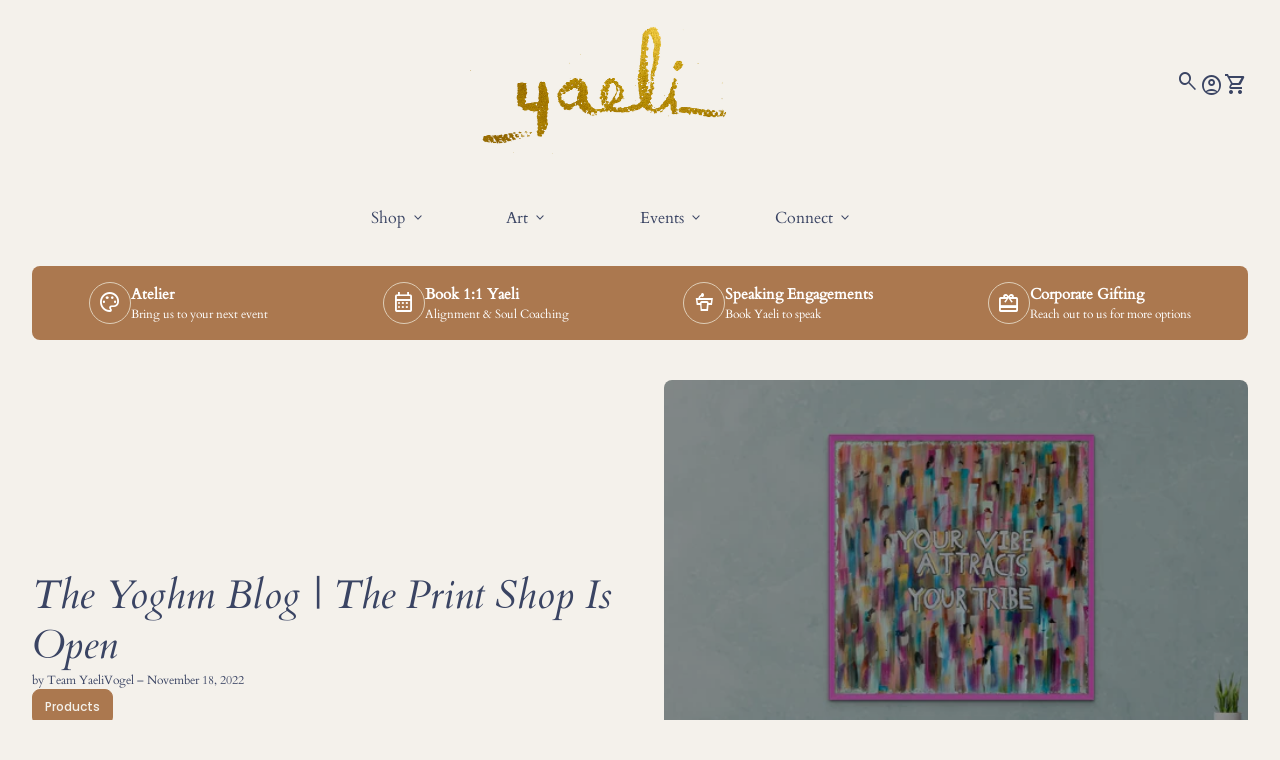

--- FILE ---
content_type: text/html; charset=utf-8
request_url: https://yaelivogel.com/blogs/yaelis-blog/the-yoghm-blog-the-print-shop-is-open
body_size: 123945
content:
<!doctype html>
  <html class="no-js" lang="en" dir="ltr">
    <head>
      <meta charset="utf-8">
      <meta http-equiv="X-UA-Compatible" content="IE=edge,chrome=1">
      <meta name="viewport" content="width=device-width,initial-scale=1,shrink-to-fit=no"><link rel="preconnect" href="https://fonts.shopifycdn.com" crossorigin><link rel="preconnect" href="https://fonts.googleapis.com"><link rel="canonical" href="https://yaelivogel.com/blogs/yaelis-blog/the-yoghm-blog-the-print-shop-is-open">

<title>
  The Yoghm Blog | The Print Shop Is Open
&ndash; Yaeli Vogel</title><meta name="description" content="Yoghm, created by artist Yaeli Vogel, although its own company, is still shared and loved by all of her fine art family as well. We know how much the YFA prints are cherished by many of her customers, so she felt inspired to create a series of paintings, all available for print. The print shop, now open on Yoghm.com, i"><script type="application/ld+json">
  {
    "@context": "https://schema.org",
    "@type": "Organization",
    "name":"Yaeli Vogel","email":"hello@yaelivogel.com","telephone":"347-306-7880","url":"https:\/\/yaelivogel.com\/blogs\/yaelis-blog\/the-yoghm-blog-the-print-shop-is-open",
    "sameAs": [
      "",
      "https:\/\/www.facebook.com\/yaelifineart\/",
      "https:\/\/www.pinterest.com\/yaelivogel18\/",
      "https:\/\/www.instagram.com\/yaelifineart\/",
      "",
      "",
      "https:\/\/www.youtube.com\/channel\/UCmOkZqhS4Zf83U9cDyC27AQ",
      ""
    ],
    "description":"Yoghm, created by artist Yaeli Vogel, although its own company, is still shared and loved by all of her fine art family as well. We know how much the YFA prints are cherished by many of her customers, so she felt inspired to create a series of paintings, all available for print. The print shop, now open on Yoghm.com, i"}
</script><script type="application/ld+json">
    {
      "@context": "https://schema.org",
      "@type": "Article",
      "articleBody": "Yoghm, created by artist Yaeli Vogel, although its own company, is still shared and loved by all of her fine art family as well. We know how much the YFA prints are cherished by many of her customers, so she felt inspired to create a series of paintings, all available for print. The print shop, now open on Yoghm.com, is available all year round! Unlike the Yaeli Fine Art print shop, which is only open for one day a year, you can shop and re-shop all of your favorite Yoghm artwork whenever your heart calls you to it.\nThe collection contains not only abstract pieces, but animal prints, landscapes and quotes from Yaeli herself. With uplifting phrases like, “Your vibe attracts your tribe” and “I can. I will. I must,” these prints will bring light and motivation into your home. Along with a bear print that would be perfect for a nursery or child’s room, there is something for everyone—just in time for the holiday season. A print makes such a timeless and thoughtful gift, and each print has the option to be framed with our custom framer. That way, your new artwork can be tailored to your home exactly the way you want it. The prints also come in two different sizes each, to fit the exact look you want for your walls!\nThe Fine Art edition of all of the prints is also available, for a stunning and one of a kind piece to add to your home. All of the prints have been created from the original fine art piece, and once the painting sells, it will be sold for good! So make sure to take advantage of these pieces if one really speaks to you. After all, life is short- buy the art!",
      "mainEntityOfPage": {
        "@type": "WebPage",
        "@id": "https:\/\/yaelivogel.com"
      },
      "heading": "The Yoghm Blog | The Print Shop Is Open","image": [
          "https:ArticleDrop"
        ],"datePublished": "2022-11-18T11:09:25Z",
      "dateCreated": "2022-11-18T11:09:25Z",
      "author": {
        "@type": "Person",
        "name": "Team YaeliVogel"
      },
      "publisher": {
        "@type": "Organization","name": "Yaeli Vogel"
      }
    }
  </script><link rel="shortcut icon" href="//yaelivogel.com/cdn/shop/files/Logo-Gold_17a340a7-81f4-4f32-bda1-735eb19cb82f.png?v=1735756167&width=16" sizes="16x16">
  <link rel="shortcut icon" href="//yaelivogel.com/cdn/shop/files/Logo-Gold_17a340a7-81f4-4f32-bda1-735eb19cb82f.png?v=1735756167&width=32" sizes="32x32">
  <link rel="shortcut icon" href="//yaelivogel.com/cdn/shop/files/Logo-Gold_17a340a7-81f4-4f32-bda1-735eb19cb82f.png?v=1735756167&width=48" sizes="48x48">
  <link rel="shortcut icon" href="//yaelivogel.com/cdn/shop/files/Logo-Gold_17a340a7-81f4-4f32-bda1-735eb19cb82f.png?v=1735756167&width=96" sizes="48x48">
  <link rel="apple-touch-icon" href="//yaelivogel.com/cdn/shop/files/Logo-Gold_17a340a7-81f4-4f32-bda1-735eb19cb82f.png?v=1735756167&width=180" sizes="180x180">
  <link rel="apple-touch-icon" href="//yaelivogel.com/cdn/shop/files/Logo-Gold_17a340a7-81f4-4f32-bda1-735eb19cb82f.png?v=1735756167&width=192" sizes="192x192"><meta property="og:site_name" content="Yaeli Vogel">
<meta property="og:url" content="https://yaelivogel.com/blogs/yaelis-blog/the-yoghm-blog-the-print-shop-is-open">
<meta property="og:title" content="The Yoghm Blog | The Print Shop Is Open">
<meta property="og:type" content="article">
<meta property="og:description" content="Yoghm, created by artist Yaeli Vogel, although its own company, is still shared and loved by all of her fine art family as well. We know how much the YFA prints are cherished by many of her customers, so she felt inspired to create a series of paintings, all available for print. The print shop, now open on Yoghm.com, i"><meta property="og:image" content="http://yaelivogel.com/cdn/shop/articles/tribevibes_1024x1024_2x_jpg_520x500_130b2e13-225f-45a3-9527-400ed146b8e3.webp?v=1668787765">
  <meta property="og:image:secure_url" content="https://yaelivogel.com/cdn/shop/articles/tribevibes_1024x1024_2x_jpg_520x500_130b2e13-225f-45a3-9527-400ed146b8e3.webp?v=1668787765">
  <meta property="og:image:width" content="500">
  <meta property="og:image:height" content="500"><meta name="twitter:card" content="summary_large_image">
<meta name="twitter:title" content="The Yoghm Blog | The Print Shop Is Open">
<meta name="twitter:description" content="Yoghm, created by artist Yaeli Vogel, although its own company, is still shared and loved by all of her fine art family as well. We know how much the YFA prints are cherished by many of her customers, so she felt inspired to create a series of paintings, all available for print. The print shop, now open on Yoghm.com, i">
<style data-shopify>@font-face {
  font-family: Cardo;
  font-weight: 400;
  font-style: normal;
  font-display: swap;
  src: url("//yaelivogel.com/cdn/fonts/cardo/cardo_n4.8d7bdd0369840597cbb62dc8a447619701d8d34a.woff2") format("woff2"),
       url("//yaelivogel.com/cdn/fonts/cardo/cardo_n4.23b63d1eff80cb5da813c4cccb6427058253ce24.woff") format("woff");
}

  
  
  @font-face {
  font-family: Cardo;
  font-weight: 400;
  font-style: italic;
  font-display: swap;
  src: url("//yaelivogel.com/cdn/fonts/cardo/cardo_i4.0e32d2e32a36e77888e9a063b238f6034ace33a8.woff2") format("woff2"),
       url("//yaelivogel.com/cdn/fonts/cardo/cardo_i4.40eb4278c959c5ae2eecf636849faa186b42d298.woff") format("woff");
}

  @font-face {
  font-family: Cardo;
  font-weight: 400;
  font-style: normal;
  font-display: swap;
  src: url("//yaelivogel.com/cdn/fonts/cardo/cardo_n4.8d7bdd0369840597cbb62dc8a447619701d8d34a.woff2") format("woff2"),
       url("//yaelivogel.com/cdn/fonts/cardo/cardo_n4.23b63d1eff80cb5da813c4cccb6427058253ce24.woff") format("woff");
}

  @font-face {
  font-family: Poppins;
  font-weight: 500;
  font-style: normal;
  font-display: swap;
  src: url("//yaelivogel.com/cdn/fonts/poppins/poppins_n5.ad5b4b72b59a00358afc706450c864c3c8323842.woff2") format("woff2"),
       url("//yaelivogel.com/cdn/fonts/poppins/poppins_n5.33757fdf985af2d24b32fcd84c9a09224d4b2c39.woff") format("woff");
}

  @font-face {
  font-family: Cardo;
  font-weight: 400;
  font-style: normal;
  font-display: swap;
  src: url("//yaelivogel.com/cdn/fonts/cardo/cardo_n4.8d7bdd0369840597cbb62dc8a447619701d8d34a.woff2") format("woff2"),
       url("//yaelivogel.com/cdn/fonts/cardo/cardo_n4.23b63d1eff80cb5da813c4cccb6427058253ce24.woff") format("woff");
}

  @font-face {
  font-family: Cardo;
  font-weight: 400;
  font-style: italic;
  font-display: swap;
  src: url("//yaelivogel.com/cdn/fonts/cardo/cardo_i4.0e32d2e32a36e77888e9a063b238f6034ace33a8.woff2") format("woff2"),
       url("//yaelivogel.com/cdn/fonts/cardo/cardo_i4.40eb4278c959c5ae2eecf636849faa186b42d298.woff") format("woff");
}

  @font-face {
  font-family: Poppins;
  font-weight: 500;
  font-style: normal;
  font-display: swap;
  src: url("//yaelivogel.com/cdn/fonts/poppins/poppins_n5.ad5b4b72b59a00358afc706450c864c3c8323842.woff2") format("woff2"),
       url("//yaelivogel.com/cdn/fonts/poppins/poppins_n5.33757fdf985af2d24b32fcd84c9a09224d4b2c39.woff") format("woff");
}

  @font-face {
  font-family: Poppins;
  font-weight: 500;
  font-style: normal;
  font-display: swap;
  src: url("//yaelivogel.com/cdn/fonts/poppins/poppins_n5.ad5b4b72b59a00358afc706450c864c3c8323842.woff2") format("woff2"),
       url("//yaelivogel.com/cdn/fonts/poppins/poppins_n5.33757fdf985af2d24b32fcd84c9a09224d4b2c39.woff") format("woff");
}

  @font-face {
  font-family: Poppins;
  font-weight: 400;
  font-style: normal;
  font-display: swap;
  src: url("//yaelivogel.com/cdn/fonts/poppins/poppins_n4.0ba78fa5af9b0e1a374041b3ceaadf0a43b41362.woff2") format("woff2"),
       url("//yaelivogel.com/cdn/fonts/poppins/poppins_n4.214741a72ff2596839fc9760ee7a770386cf16ca.woff") format("woff");
}

  @font-face {
  font-family: Poppins;
  font-weight: 400;
  font-style: normal;
  font-display: swap;
  src: url("//yaelivogel.com/cdn/fonts/poppins/poppins_n4.0ba78fa5af9b0e1a374041b3ceaadf0a43b41362.woff2") format("woff2"),
       url("//yaelivogel.com/cdn/fonts/poppins/poppins_n4.214741a72ff2596839fc9760ee7a770386cf16ca.woff") format("woff");
}

  @font-face {
  font-family: Poppins;
  font-weight: 400;
  font-style: normal;
  font-display: swap;
  src: url("//yaelivogel.com/cdn/fonts/poppins/poppins_n4.0ba78fa5af9b0e1a374041b3ceaadf0a43b41362.woff2") format("woff2"),
       url("//yaelivogel.com/cdn/fonts/poppins/poppins_n4.214741a72ff2596839fc9760ee7a770386cf16ca.woff") format("woff");
}

</style><style>
  :root {
    --font-body-family: Cardo, serif;
    --font-body-style: normal;
    --font-body-weight: 400;
    --font-body-weight-bold: 600;
    --font-body-transform: none;

    --font-caption-family: Cardo, serif
;
    --font-caption-style: normal;
    --font-caption-weight: 400;
    --font-caption-transform: none;

    --font-button-family: Poppins, sans-serif
 ;
    --font-button-style: normal;
    --font-button-weight: 500;
    --font-button-transform: none;

    --font-card-heading-family: Cardo, serif
;
    --font-card-heading-style: normal;
    --font-card-heading-weight: 400;
    --font-card-heading-transform: none;

    --font-h1-family: Cardo, serif;
    --font-h1-style: italic;
    --font-h1-weight: 400;
    --font-h1-transform: none;

    --font-h2-family: Poppins, sans-serif;
    --font-h2-style: normal;
    --font-h2-weight: 500;
    --font-h2-transform: none;

    --font-h3-family: Poppins, sans-serif;
    --font-h3-style: normal;
    --font-h3-weight: 500;
    --font-h3-transform: none;

    --font-h4-family: Poppins, sans-serif;
    --font-h4-style: normal;
    --font-h4-weight: 400;
    --font-h4-transform: none;

    --font-h5-family: Poppins, sans-serif;
    --font-h5-style: normal;
    --font-h5-weight: 400;
    --font-h5-transform: none;

    --font-h6-family: Poppins, sans-serif;
    --font-h6-style: normal;
    --font-h6-weight: 400;
    --font-h6-transform: none;
  }

  :root {
    /*text colors*/
    --color-heading: #3a4463;
    --color-text: #3a4463;
    --color-text-rgb: 58, 68, 99;
    --color-text-links: #3a4463;--color-text-links-hover: #3a4463;/*background colors*/--color-background-body: #f4f1eb;--color-background-alt: #deceb8;/*primary button colors*/
    --color-background-button-primary: #f4f1eb;
    --color-text-button-primary: #3a4463;
    --color-background-button-primary-hover: #ab784f;--color-text-button-primary-hover: #f4f1eb;
    
--color-border-button-primary: #3a4463;--color-border-button-primary-hover: #ab784f;/*secondary button colors*/
    --color-background-button-secondary: #ab784f;
    --color-text-button-secondary: #f4f1eb;
    --color-background-button-secondary-hover: #f4f1eb;--color-text-button-secondary-hover: #ab784f;
    
--color-border-button-secondary: #ab784f;--color-border-button-secondary-hover: #ab784f;/*icon colors*/
    --color-icon: #3a4463;--color-icon-hover: #ab784f;
    
    --color-icon-inactive: #f4f1eb;

    /*borders*/
    --color-sale: #BE8868;--color-border: #deceb8;/*cards*/--color-background-card: #f4f1eb;--color-heading-card: #3a4463;
    --color-text-card: #3a4463;--color-border-card: #f4f1eb;/* banner */
    --color-background-banner: #deceb8;
    --color-background-gradient-banner: ;
    --color-overlay-banner: rgba(0,0,0,0);
    --color-overlay-gradient-banner: ;
    --opacity-overlay-banner: 40;
    --color-text-banner: #f4f1eb;
    --color-icon-banner: #ffffff;
    --color-border-banner: ;
    --color-heading-banner: #ffffff;
    --color-subheading-banner: ;

    /*inputs*/
    --color-input-background: #f4f1eb;
    --color-input-placeholder: #565656;
    --color-input-text: #3a4463;--color-input-border: #d1d1d1;--container-width: 160rem;--border-radius:0.8rem;
    --gap: 3.2rem;
  }
</style><script>
  window.routes = {
    shop_domain: 'https://yaelivogel.com',
    cart: '/cart',
    cartAdd: '/cart/add',
    cartChange: '/cart/change',
    cartUpdate: '/cart/update',
    predictiveSearch: '/search/suggest',
    recommendations:  '/recommendations/products',
  };

  window.cartStrings = {
    error: `There was an error while updating your cart. Please try again.`,
    quantityError: `You can only add [quantity] of this item to your cart.`,
    addToCart: `Add to cart`,
    addedToCart: `Added to cart`,
    addingToCart: `Adding to cart`,
    inStock: `In Stock`,
    unavailable: `Unavailable`,
    soldOut: `Sold out`,
    uxCart: `mini-cart`
  };

  window.searchStrings = {
    title_results: `Search results`,
    title_no_results: `No search results`,
    title_results_collection: `Collection results`,
    title_no_results_collection: `No collection results`,
    title_results_article: `Article results`,
    title_no_results_article: `No article results`,
    recent_searches: `Recent searches`,
    clear_all: `Clear all`,
    nothing_found: `Nothing found.`,
    try_different_filters: `Please try different filters.`
  };

  window.productStrings = {
    unavailable_with_option: `[value] - Unavailable`,
    price_unavailable: `Unavailable`
  };

  document.documentElement.className = document.documentElement.className.replace('no-js', 'has-js');
</script>
<link href="//yaelivogel.com/cdn/shop/t/38/assets/base.css?v=156710850651677582081765222232" rel="stylesheet" type="text/css" media="all" />
      <link href="//yaelivogel.com/cdn/shop/t/38/assets/child.css?v=82138627111050988621765222233" rel="stylesheet" type="text/css" media="all" />

      <script>
        const currency = "$";
        const freeShippingThreshold = 40;
        const accessibilityNoticeNewTab = "(link opens in new tab/window)";
      </script>

      <script>window.performance && window.performance.mark && window.performance.mark('shopify.content_for_header.start');</script><meta name="google-site-verification" content="1pq2kAC3NKYrDyJCxEKs_OXNucX073I1AC1dHvzaEuQ">
<meta name="facebook-domain-verification" content="u5kc7pvtl2qy9mc7ukariiy30e9ipk">
<meta id="shopify-digital-wallet" name="shopify-digital-wallet" content="/7293927487/digital_wallets/dialog">
<meta name="shopify-checkout-api-token" content="d19984bed821ed84ca7e14e1ef6d43b9">
<link rel="alternate" type="application/atom+xml" title="Feed" href="/blogs/yaelis-blog.atom" />
<script async="async" src="/checkouts/internal/preloads.js?locale=en-US"></script>
<link rel="preconnect" href="https://shop.app" crossorigin="anonymous">
<script async="async" src="https://shop.app/checkouts/internal/preloads.js?locale=en-US&shop_id=7293927487" crossorigin="anonymous"></script>
<script id="apple-pay-shop-capabilities" type="application/json">{"shopId":7293927487,"countryCode":"US","currencyCode":"USD","merchantCapabilities":["supports3DS"],"merchantId":"gid:\/\/shopify\/Shop\/7293927487","merchantName":"Yaeli Vogel","requiredBillingContactFields":["postalAddress","email","phone"],"requiredShippingContactFields":["postalAddress","email","phone"],"shippingType":"shipping","supportedNetworks":["visa","masterCard","amex","discover","elo","jcb"],"total":{"type":"pending","label":"Yaeli Vogel","amount":"1.00"},"shopifyPaymentsEnabled":true,"supportsSubscriptions":true}</script>
<script id="shopify-features" type="application/json">{"accessToken":"d19984bed821ed84ca7e14e1ef6d43b9","betas":["rich-media-storefront-analytics"],"domain":"yaelivogel.com","predictiveSearch":true,"shopId":7293927487,"locale":"en"}</script>
<script>var Shopify = Shopify || {};
Shopify.shop = "yaeli-vogel.myshopify.com";
Shopify.locale = "en";
Shopify.currency = {"active":"USD","rate":"1.0"};
Shopify.country = "US";
Shopify.theme = {"name":"Copy of Updated copy of Align","id":157198876914,"schema_name":"Align","schema_version":"1.9","theme_store_id":1966,"role":"main"};
Shopify.theme.handle = "null";
Shopify.theme.style = {"id":null,"handle":null};
Shopify.cdnHost = "yaelivogel.com/cdn";
Shopify.routes = Shopify.routes || {};
Shopify.routes.root = "/";</script>
<script type="module">!function(o){(o.Shopify=o.Shopify||{}).modules=!0}(window);</script>
<script>!function(o){function n(){var o=[];function n(){o.push(Array.prototype.slice.apply(arguments))}return n.q=o,n}var t=o.Shopify=o.Shopify||{};t.loadFeatures=n(),t.autoloadFeatures=n()}(window);</script>
<script>
  window.ShopifyPay = window.ShopifyPay || {};
  window.ShopifyPay.apiHost = "shop.app\/pay";
  window.ShopifyPay.redirectState = null;
</script>
<script id="shop-js-analytics" type="application/json">{"pageType":"article"}</script>
<script defer="defer" async type="module" src="//yaelivogel.com/cdn/shopifycloud/shop-js/modules/v2/client.init-shop-cart-sync_C5BV16lS.en.esm.js"></script>
<script defer="defer" async type="module" src="//yaelivogel.com/cdn/shopifycloud/shop-js/modules/v2/chunk.common_CygWptCX.esm.js"></script>
<script type="module">
  await import("//yaelivogel.com/cdn/shopifycloud/shop-js/modules/v2/client.init-shop-cart-sync_C5BV16lS.en.esm.js");
await import("//yaelivogel.com/cdn/shopifycloud/shop-js/modules/v2/chunk.common_CygWptCX.esm.js");

  window.Shopify.SignInWithShop?.initShopCartSync?.({"fedCMEnabled":true,"windoidEnabled":true});

</script>
<script>
  window.Shopify = window.Shopify || {};
  if (!window.Shopify.featureAssets) window.Shopify.featureAssets = {};
  window.Shopify.featureAssets['shop-js'] = {"shop-cart-sync":["modules/v2/client.shop-cart-sync_ZFArdW7E.en.esm.js","modules/v2/chunk.common_CygWptCX.esm.js"],"init-fed-cm":["modules/v2/client.init-fed-cm_CmiC4vf6.en.esm.js","modules/v2/chunk.common_CygWptCX.esm.js"],"shop-button":["modules/v2/client.shop-button_tlx5R9nI.en.esm.js","modules/v2/chunk.common_CygWptCX.esm.js"],"shop-cash-offers":["modules/v2/client.shop-cash-offers_DOA2yAJr.en.esm.js","modules/v2/chunk.common_CygWptCX.esm.js","modules/v2/chunk.modal_D71HUcav.esm.js"],"init-windoid":["modules/v2/client.init-windoid_sURxWdc1.en.esm.js","modules/v2/chunk.common_CygWptCX.esm.js"],"shop-toast-manager":["modules/v2/client.shop-toast-manager_ClPi3nE9.en.esm.js","modules/v2/chunk.common_CygWptCX.esm.js"],"init-shop-email-lookup-coordinator":["modules/v2/client.init-shop-email-lookup-coordinator_B8hsDcYM.en.esm.js","modules/v2/chunk.common_CygWptCX.esm.js"],"init-shop-cart-sync":["modules/v2/client.init-shop-cart-sync_C5BV16lS.en.esm.js","modules/v2/chunk.common_CygWptCX.esm.js"],"avatar":["modules/v2/client.avatar_BTnouDA3.en.esm.js"],"pay-button":["modules/v2/client.pay-button_FdsNuTd3.en.esm.js","modules/v2/chunk.common_CygWptCX.esm.js"],"init-customer-accounts":["modules/v2/client.init-customer-accounts_DxDtT_ad.en.esm.js","modules/v2/client.shop-login-button_C5VAVYt1.en.esm.js","modules/v2/chunk.common_CygWptCX.esm.js","modules/v2/chunk.modal_D71HUcav.esm.js"],"init-shop-for-new-customer-accounts":["modules/v2/client.init-shop-for-new-customer-accounts_ChsxoAhi.en.esm.js","modules/v2/client.shop-login-button_C5VAVYt1.en.esm.js","modules/v2/chunk.common_CygWptCX.esm.js","modules/v2/chunk.modal_D71HUcav.esm.js"],"shop-login-button":["modules/v2/client.shop-login-button_C5VAVYt1.en.esm.js","modules/v2/chunk.common_CygWptCX.esm.js","modules/v2/chunk.modal_D71HUcav.esm.js"],"init-customer-accounts-sign-up":["modules/v2/client.init-customer-accounts-sign-up_CPSyQ0Tj.en.esm.js","modules/v2/client.shop-login-button_C5VAVYt1.en.esm.js","modules/v2/chunk.common_CygWptCX.esm.js","modules/v2/chunk.modal_D71HUcav.esm.js"],"shop-follow-button":["modules/v2/client.shop-follow-button_Cva4Ekp9.en.esm.js","modules/v2/chunk.common_CygWptCX.esm.js","modules/v2/chunk.modal_D71HUcav.esm.js"],"checkout-modal":["modules/v2/client.checkout-modal_BPM8l0SH.en.esm.js","modules/v2/chunk.common_CygWptCX.esm.js","modules/v2/chunk.modal_D71HUcav.esm.js"],"lead-capture":["modules/v2/client.lead-capture_Bi8yE_yS.en.esm.js","modules/v2/chunk.common_CygWptCX.esm.js","modules/v2/chunk.modal_D71HUcav.esm.js"],"shop-login":["modules/v2/client.shop-login_D6lNrXab.en.esm.js","modules/v2/chunk.common_CygWptCX.esm.js","modules/v2/chunk.modal_D71HUcav.esm.js"],"payment-terms":["modules/v2/client.payment-terms_CZxnsJam.en.esm.js","modules/v2/chunk.common_CygWptCX.esm.js","modules/v2/chunk.modal_D71HUcav.esm.js"]};
</script>
<script>(function() {
  var isLoaded = false;
  function asyncLoad() {
    if (isLoaded) return;
    isLoaded = true;
    var urls = ["https:\/\/pvc-app.herokuapp.com\/get_script\/3f765b285a0011edbb1c5a061f47b25f.js?shop=yaeli-vogel.myshopify.com","https:\/\/cdn.nfcube.com\/instafeed-4a89f0572388f5fd3a8219a7a6875923.js?shop=yaeli-vogel.myshopify.com","https:\/\/chimpstatic.com\/mcjs-connected\/js\/users\/b7ed6c1d226e6991cfdb29558\/e8b3da64606d4bcf85f461eb9.js?shop=yaeli-vogel.myshopify.com","https:\/\/wisepops.net\/loader.js?v=2\u0026h=79cVMNqaZh\u0026shop=yaeli-vogel.myshopify.com","https:\/\/gifts.good-apps.co\/storage\/js\/good_free_gift-yaeli-vogel.myshopify.com.js?ver=81\u0026shop=yaeli-vogel.myshopify.com","https:\/\/cdn.attn.tv\/yaelivogel\/dtag.js?shop=yaeli-vogel.myshopify.com"];
    for (var i = 0; i < urls.length; i++) {
      var s = document.createElement('script');
      s.type = 'text/javascript';
      s.async = true;
      s.src = urls[i];
      var x = document.getElementsByTagName('script')[0];
      x.parentNode.insertBefore(s, x);
    }
  };
  if(window.attachEvent) {
    window.attachEvent('onload', asyncLoad);
  } else {
    window.addEventListener('load', asyncLoad, false);
  }
})();</script>
<script id="__st">var __st={"a":7293927487,"offset":-18000,"reqid":"6c48bc95-0771-452d-831d-e055461440e6-1768646736","pageurl":"yaelivogel.com\/blogs\/yaelis-blog\/the-yoghm-blog-the-print-shop-is-open","s":"articles-588110725362","u":"9dd797a21c46","p":"article","rtyp":"article","rid":588110725362};</script>
<script>window.ShopifyPaypalV4VisibilityTracking = true;</script>
<script id="captcha-bootstrap">!function(){'use strict';const t='contact',e='account',n='new_comment',o=[[t,t],['blogs',n],['comments',n],[t,'customer']],c=[[e,'customer_login'],[e,'guest_login'],[e,'recover_customer_password'],[e,'create_customer']],r=t=>t.map((([t,e])=>`form[action*='/${t}']:not([data-nocaptcha='true']) input[name='form_type'][value='${e}']`)).join(','),a=t=>()=>t?[...document.querySelectorAll(t)].map((t=>t.form)):[];function s(){const t=[...o],e=r(t);return a(e)}const i='password',u='form_key',d=['recaptcha-v3-token','g-recaptcha-response','h-captcha-response',i],f=()=>{try{return window.sessionStorage}catch{return}},m='__shopify_v',_=t=>t.elements[u];function p(t,e,n=!1){try{const o=window.sessionStorage,c=JSON.parse(o.getItem(e)),{data:r}=function(t){const{data:e,action:n}=t;return t[m]||n?{data:e,action:n}:{data:t,action:n}}(c);for(const[e,n]of Object.entries(r))t.elements[e]&&(t.elements[e].value=n);n&&o.removeItem(e)}catch(o){console.error('form repopulation failed',{error:o})}}const l='form_type',E='cptcha';function T(t){t.dataset[E]=!0}const w=window,h=w.document,L='Shopify',v='ce_forms',y='captcha';let A=!1;((t,e)=>{const n=(g='f06e6c50-85a8-45c8-87d0-21a2b65856fe',I='https://cdn.shopify.com/shopifycloud/storefront-forms-hcaptcha/ce_storefront_forms_captcha_hcaptcha.v1.5.2.iife.js',D={infoText:'Protected by hCaptcha',privacyText:'Privacy',termsText:'Terms'},(t,e,n)=>{const o=w[L][v],c=o.bindForm;if(c)return c(t,g,e,D).then(n);var r;o.q.push([[t,g,e,D],n]),r=I,A||(h.body.append(Object.assign(h.createElement('script'),{id:'captcha-provider',async:!0,src:r})),A=!0)});var g,I,D;w[L]=w[L]||{},w[L][v]=w[L][v]||{},w[L][v].q=[],w[L][y]=w[L][y]||{},w[L][y].protect=function(t,e){n(t,void 0,e),T(t)},Object.freeze(w[L][y]),function(t,e,n,w,h,L){const[v,y,A,g]=function(t,e,n){const i=e?o:[],u=t?c:[],d=[...i,...u],f=r(d),m=r(i),_=r(d.filter((([t,e])=>n.includes(e))));return[a(f),a(m),a(_),s()]}(w,h,L),I=t=>{const e=t.target;return e instanceof HTMLFormElement?e:e&&e.form},D=t=>v().includes(t);t.addEventListener('submit',(t=>{const e=I(t);if(!e)return;const n=D(e)&&!e.dataset.hcaptchaBound&&!e.dataset.recaptchaBound,o=_(e),c=g().includes(e)&&(!o||!o.value);(n||c)&&t.preventDefault(),c&&!n&&(function(t){try{if(!f())return;!function(t){const e=f();if(!e)return;const n=_(t);if(!n)return;const o=n.value;o&&e.removeItem(o)}(t);const e=Array.from(Array(32),(()=>Math.random().toString(36)[2])).join('');!function(t,e){_(t)||t.append(Object.assign(document.createElement('input'),{type:'hidden',name:u})),t.elements[u].value=e}(t,e),function(t,e){const n=f();if(!n)return;const o=[...t.querySelectorAll(`input[type='${i}']`)].map((({name:t})=>t)),c=[...d,...o],r={};for(const[a,s]of new FormData(t).entries())c.includes(a)||(r[a]=s);n.setItem(e,JSON.stringify({[m]:1,action:t.action,data:r}))}(t,e)}catch(e){console.error('failed to persist form',e)}}(e),e.submit())}));const S=(t,e)=>{t&&!t.dataset[E]&&(n(t,e.some((e=>e===t))),T(t))};for(const o of['focusin','change'])t.addEventListener(o,(t=>{const e=I(t);D(e)&&S(e,y())}));const B=e.get('form_key'),M=e.get(l),P=B&&M;t.addEventListener('DOMContentLoaded',(()=>{const t=y();if(P)for(const e of t)e.elements[l].value===M&&p(e,B);[...new Set([...A(),...v().filter((t=>'true'===t.dataset.shopifyCaptcha))])].forEach((e=>S(e,t)))}))}(h,new URLSearchParams(w.location.search),n,t,e,['guest_login'])})(!0,!0)}();</script>
<script integrity="sha256-4kQ18oKyAcykRKYeNunJcIwy7WH5gtpwJnB7kiuLZ1E=" data-source-attribution="shopify.loadfeatures" defer="defer" src="//yaelivogel.com/cdn/shopifycloud/storefront/assets/storefront/load_feature-a0a9edcb.js" crossorigin="anonymous"></script>
<script crossorigin="anonymous" defer="defer" src="//yaelivogel.com/cdn/shopifycloud/storefront/assets/shopify_pay/storefront-65b4c6d7.js?v=20250812"></script>
<script data-source-attribution="shopify.dynamic_checkout.dynamic.init">var Shopify=Shopify||{};Shopify.PaymentButton=Shopify.PaymentButton||{isStorefrontPortableWallets:!0,init:function(){window.Shopify.PaymentButton.init=function(){};var t=document.createElement("script");t.src="https://yaelivogel.com/cdn/shopifycloud/portable-wallets/latest/portable-wallets.en.js",t.type="module",document.head.appendChild(t)}};
</script>
<script data-source-attribution="shopify.dynamic_checkout.buyer_consent">
  function portableWalletsHideBuyerConsent(e){var t=document.getElementById("shopify-buyer-consent"),n=document.getElementById("shopify-subscription-policy-button");t&&n&&(t.classList.add("hidden"),t.setAttribute("aria-hidden","true"),n.removeEventListener("click",e))}function portableWalletsShowBuyerConsent(e){var t=document.getElementById("shopify-buyer-consent"),n=document.getElementById("shopify-subscription-policy-button");t&&n&&(t.classList.remove("hidden"),t.removeAttribute("aria-hidden"),n.addEventListener("click",e))}window.Shopify?.PaymentButton&&(window.Shopify.PaymentButton.hideBuyerConsent=portableWalletsHideBuyerConsent,window.Shopify.PaymentButton.showBuyerConsent=portableWalletsShowBuyerConsent);
</script>
<script data-source-attribution="shopify.dynamic_checkout.cart.bootstrap">document.addEventListener("DOMContentLoaded",(function(){function t(){return document.querySelector("shopify-accelerated-checkout-cart, shopify-accelerated-checkout")}if(t())Shopify.PaymentButton.init();else{new MutationObserver((function(e,n){t()&&(Shopify.PaymentButton.init(),n.disconnect())})).observe(document.body,{childList:!0,subtree:!0})}}));
</script>
<link id="shopify-accelerated-checkout-styles" rel="stylesheet" media="screen" href="https://yaelivogel.com/cdn/shopifycloud/portable-wallets/latest/accelerated-checkout-backwards-compat.css" crossorigin="anonymous">
<style id="shopify-accelerated-checkout-cart">
        #shopify-buyer-consent {
  margin-top: 1em;
  display: inline-block;
  width: 100%;
}

#shopify-buyer-consent.hidden {
  display: none;
}

#shopify-subscription-policy-button {
  background: none;
  border: none;
  padding: 0;
  text-decoration: underline;
  font-size: inherit;
  cursor: pointer;
}

#shopify-subscription-policy-button::before {
  box-shadow: none;
}

      </style>
<script id="sections-script" data-sections="navigation-footer" defer="defer" src="//yaelivogel.com/cdn/shop/t/38/compiled_assets/scripts.js?7732"></script>
<script>window.performance && window.performance.mark && window.performance.mark('shopify.content_for_header.end');</script>
    <!-- BEGIN app block: shopify://apps/simprosys-google-shopping-feed/blocks/core_settings_block/1f0b859e-9fa6-4007-97e8-4513aff5ff3b --><!-- BEGIN: GSF App Core Tags & Scripts by Simprosys Google Shopping Feed -->









<!-- END: GSF App Core Tags & Scripts by Simprosys Google Shopping Feed -->
<!-- END app block --><!-- BEGIN app block: shopify://apps/wisepops-email-sms-popups/blocks/app-embed/e7d7a4f7-0df4-4073-9375-5f36db513952 --><script>
  // Create the wisepops() function
  window.wisepops_key = window.WisePopsObject = window.wisepops_key || window.WisePopsObject || "wisepops";
  window[window.wisepops_key] = function () {
    window[window.wisepops_key].q.push(arguments);
  };
  window[window.wisepops_key].q = [];
  window[window.wisepops_key].l = Date.now();

  // Disable deprecated snippet
  window._wisepopsSkipShopifyDeprecatedSnippet = true;

  document.addEventListener('wisepops.after-initialization', function () {
    // https://developer.mozilla.org/en-US/docs/Web/API/Document/cookie/Simple_document.cookie_framework
    function getCookieValue(sKey) {
      if (!sKey) { return null; }
      return decodeURIComponent(document.cookie.replace(new RegExp("(?:(?:^|.*;)\\s*" + encodeURIComponent(sKey).replace(/[\-\.\+\*]/g, "\\$&") + "\\s*\\=\\s*([^;]*).*$)|^.*$"), "$1")) || null;
    }

    function getTotalInventoryQuantity() {
      var variants = null;
      if (!variants) {
        return null;
      }

      var totalQuantity = 0;
      for (var i in variants) {
        if (variants[i] && variants[i].inventory_quantity) {
          totalQuantity += variants[i].inventory_quantity;
        } else {
          return null;
        }
      }
      return totalQuantity;
    }

    function getMapCartItems(key, items){
      var cartItems = items ?? [];
      return cartItems.map(function (item) {
        return item[key];
      })
      .filter(function (item){
        if (item !== undefined && item !== null && item !== "") {
          return true;
        }
        return false;
      })
      .join(',');
    }

    

    // Set built-in properties
    window[window.wisepops_key]('properties', {
      client_id: null,
      cart: {
        discount_code: getCookieValue('discount_code'),
        item_count: 0,
        total_price: 0 / 100,
        currency: "USD",
        skus: getMapCartItems('sku'),
        items: []
      },
      customer: {
        accepts_marketing: false,
        is_logged_in:  false ,
        last_order: {
          created_at: null,
        },
        orders_count: 0,
        total_spent: (isNaN(null) ? 0 : (null / 100)),
        tags:  null ,
        email: null,
        first_name: null,
        last_name: null,
      },
      product: {
        available: null,
        price:  null ,
        tags: null,
        total_inventory_quantity: getTotalInventoryQuantity(),
        stock: 0,
      },
      orders: {},
      

    }, { temporary: true });

    // Custom event when product added to cart
    var shopifyTrackFunction = window.ShopifyAnalytics && ShopifyAnalytics.lib && ShopifyAnalytics.lib.track;
    var lastAddedToCartTimestamp = 0;
    if (shopifyTrackFunction) {
      ShopifyAnalytics.lib.track = function () {
        if (arguments[0] === 'Added Product') {
            (async () => {
                let cartPayload;
                try {
                    cartPayload = await (await fetch(window.Shopify.routes.root + 'cart.js')).json();
                } catch (e) {}

                if (cartPayload) {
                    window[window.wisepops_key]('properties', {
                        cart: {
                            discount_code: getCookieValue('discount_code'),
                            item_count: cartPayload.items.length,
                            total_price: (cartPayload.total_price ?? 0) / 100,
                            currency: cartPayload.currency,
                            skus: getMapCartItems('sku', cartPayload.items),
                            items: cartPayload.items.map(item => ({
                                product_id: item.product_id,
                                variant_id: item.variant_id,
                                sku: item.sku,
                                quantity: item.quantity,
                                price: (item.final_price ?? 0) / 100,
                                totalPrice: (item.final_line_price ?? 0) / 100
                            })),
                        }
                    }, {temporary: true});
                }

                var currentTimestamp = Date.now();
                if (currentTimestamp > lastAddedToCartTimestamp + 5000) {
                    window[window.wisepops_key]('event', 'product-added-to-cart');
                    lastAddedToCartTimestamp = currentTimestamp;
                }
            })();
        }
        shopifyTrackFunction.apply(this, arguments);
      };
    }
  });
</script>


<!-- END app block --><!-- BEGIN app block: shopify://apps/optis-color-swatch/blocks/bss-se-script/ad128d8f-5ebd-45ad-954a-7dd4c4226109 --><script id='bss-se-store-data' type='application/json'>
    {
      "shop": {
        "domain": "yaeli-vogel.myshopify.com",
        "permanent_domain": "yaeli-vogel.myshopify.com",
        "url": "https://yaelivogel.com",
        "secure_url": "https://yaelivogel.com",
        "money_format": "${{amount}}",
        "money_with_currency_format": "${{amount}} USD",
        "currency": "USD",
        "published_locales": [{"shop_locale":{"locale":"en","enabled":true,"primary":true,"published":true}}],
        "lang": "en"
      },
      "customer": {
        "id": null,
        "tags": null
      },
      "template": "article",
      "product": null,
      "collection": [],
      "collections": [
        
      ],
      "cart": {"note":null,"attributes":{},"original_total_price":0,"total_price":0,"total_discount":0,"total_weight":0.0,"item_count":0,"items":[],"requires_shipping":false,"currency":"USD","items_subtotal_price":0,"cart_level_discount_applications":[],"checkout_charge_amount":0},
      "cart_type": null
    }
</script>

<script type='application/json' id='bss-se-first-variant' data-product-id='gid://shopify/Product/'>
    null
</script>

<script id='bss-se-config-data'>
    // const options = [];
    const generals = {"domain":"yaeli-vogel.myshopify.com","storefront_token":"414d0d1c8f5aeb6bc31e148adeb5b794"};
    const globalSettings = {"out_of_stock_style":1,"enable_tooltip":0,"image_swatch":{"width":450,"height":450},"custom_css":"/* Insert your CSS code here */"};
    const displaySettings = {"swatch":{"product_page":{"width":45,"height":45,"spacing":8,"alignment":"start","hide_extra":0,"border_color":"#DECEB8","border_width":1,"border_radius":50,"hide_extra_by":"count","count_extra_event":0,"show_limit_values":5,"hover_border_color":"#AB784F","active_border_color":"#3A4463","count_extra_font_size":8,"count_extra_text_color":"#000000","out_of_stock_stroke_length":64,"out_of_stock_stroke_angle":45},"collection_page":{"width":26,"height":26,"spacing":6,"alignment":"start","hide_extra":0,"border_color":"#DECEB8","border_width":1,"border_radius":50,"hide_extra_by":"count","show_option_name":0,"count_extra_event":1,"show_limit_values":3,"hover_border_color":"#AB784F","active_border_color":"#3A4463","count_extra_font_size":8,"count_extra_text_color":"#000000","option_name_font_weight":"normal","selected_value_font_weight":"bold","out_of_stock_stroke_length":37,"out_of_stock_stroke_angle":45}},"swatch_card":{"product_page":{"width":61,"height":38,"spacing":10,"alignment":"start","font_size":13,"hide_extra":0,"show_price":0,"text_align":"center","text_color":"#3A4463","font_weight":"normal","border_color":"#AB784F","border_width":2,"border_radius":6,"hide_extra_by":"count","background_color":"#F4F1EB","hover_text_color":"#3A4463","active_text_color":"#3A4463","count_extra_event":0,"show_limit_values":5,"hover_border_color":"#AB784F","active_border_color":"#3A4463","count_extra_font_size":13,"count_extra_text_color":"#000000","hover_background_color":"#F4F1EB","active_background_color":"#F4F1EB","out_of_stock_stroke_length":103,"out_of_stock_stroke_angle":36},"collection_page":{}},"button":{"product_page":{"spacing":8,"alignment":"start","font_size":14,"hide_extra":0,"padding_lr":16,"padding_tb":12,"text_color":"#ab7b4f","border_color":"#ab7b4f","border_width":2,"border_radius":25,"hide_extra_by":"count","background_color":"#f4f1eb","hover_text_color":"#3a4463","active_text_color":"#f4f1eb","count_extra_event":0,"show_limit_values":5,"hover_border_color":"#3a4463","active_border_color":"#3a4463","count_extra_font_size":8,"count_extra_text_color":"#000000","hover_background_color":"#f4f1eb","active_background_color":"#3a4463"},"collection_page":{"spacing":4,"alignment":"start","font_size":13,"hide_extra":0,"padding_lr":4,"padding_tb":6,"text_color":"#000000","border_color":"#898989","border_width":1,"border_radius":4,"hide_extra_by":"count","background_color":"#ffffff","hover_text_color":"#ffffff","show_option_name":0,"active_text_color":"#ffffff","count_extra_event":1,"show_limit_values":3,"hover_border_color":"#000000","active_border_color":"#000000","count_extra_font_size":8,"count_extra_text_color":"#000000","hover_background_color":"#000000","active_background_color":"#000000","option_name_font_weight":"normal","selected_value_font_weight":"bold"}},"dropdown":{"product_page":{"font_size":15,"padding_lr":23,"padding_tb":8,"text_color":"#3A4463","border_color":"#3A4463","border_width":2,"border_radius":27,"background_color":"#F4F1EB","hover_text_color":"#3A4463","active_text_color":"#3A4463","hover_border_color":"#3A4463","hover_background_color":"#D2CAB9","active_background_color":"#F4F1EB"},"collection_page":{"font_size":13,"padding_lr":8,"padding_tb":8,"text_color":"#000000","border_color":"#898989","border_width":1,"border_radius":4,"background_color":"#ffffff","hover_text_color":"#000000","show_option_name":0,"active_text_color":"#000000","hover_border_color":"#000000","hover_background_color":"#f1f1f1","active_background_color":"#f1f1f1","option_name_font_weight":"normal","selected_value_font_weight":"bold"}}};

    /**
    * format productOptions: [
    *     {"name":"option 2","position":1,"values":["option value 21","option value 22","option value 23"]},
    *     {"name":"option 1","position":2,"values":["option value 11","option value 12","option value 13"]},
    *     {"name":"option 3","position":3,"values":["option value 31","option value 32","option value 33"]}
    *  ] || [];
    */
    if (typeof BSS_SE == 'undefined') {
      var BSS_SE = {};
      BSS_SE.globalSettings = globalSettings;
      BSS_SE.generals = generals;
      BSS_SE.displaySettings = displaySettings;

      // future update
      BSS_SE.globalSettings.product = {
        appendTarget: 'themeVariantPicker',
        position: 'beforebegin',
      }

      BSS_SE.globalSettings.collection = {
        appendTarget: 'price',
        position: 'beforebegin',
      }
    }
</script>

<style id='bss-se-styles'>
    
    

    /** Out of stock */
      div[class*="se-type"][out-of-stock],
      .se-dropdown-selected[out-of-stock] > span,
      .se-dropdown-item[out-of-stock] > span {
        position: relative;
        overflow: hidden;
      }
      div[class*="se-type"][out-of-stock]:not(:hover) {
        color: rgba(18, 18, 18, 0.6);
      }
      div[class*="se-type"]:not(.se-type-swatch)[out-of-stock][aria-checked="true"] {
        color: rgba(255, 255, 255, 0.6);
      }
      div[class*="se-type"][out-of-stock]:after,
      .se-dropdown-selected[out-of-stock] > span:after,
      .se-dropdown-item[out-of-stock] > span:after {
        content: '';
        position: absolute;
        height: 100%;
        width: 0;
        inset: 0;
        border-right: 1.5px solid;
        border-color: #FF0000;
        transform: rotate(45deg);
        margin: auto;
      }
    

    /** Enable tooltip */
    

    .bss-se-default-style {
      /** Generals */
     --se-option-spacing: 12px;
      --se-option-name-font_size: 14px;
      --se-selected-value-font_size: 14px;

      /* Styling */
      --se-swatch-width: 45px;
      --se-swatch-height: 45px;
      --se-swatch-spacing: 8px;
      --se-swatch-alignment: start;
      --se-swatch-border_radius: 50px;
      --se-swatch-border_width: 1px;
      --se-swatch-border_color: #DECEB8;
      --se-swatch-hover_border_color: #AB784F;
      --se-swatch-active_border_color: #3A4463;
      --se-swatch-count_extra_font_size: 8px;
      --se-swatch-count_extra_text_color: #000000;
      --se-swatch-out_of_stock_stroke_angle: 45deg;
      --se-swatch-out_of_stock_stroke_length: 64px;

      --se-swatch_card-width: 61px;
      --se-swatch_card-height: 38px;
      --se-swatch_card-spacing: 10px;
      --se-swatch_card-alignment: start;
      --se-swatch_card-border_radius: 6px;
      --se-swatch_card-border_width: 2px;
      --se-swatch_card-border_color: #AB784F;
      --se-swatch_card-hover_border_color: #AB784F;
      --se-swatch_card-active_border_color: #3A4463;
      --se-swatch_card-font_size: 13px;
      --se-swatch_card-font_weight: normal;
      --se-swatch_card-text_align: center;
      --se-swatch_card-text_color: #3A4463;
      --se-swatch_card-hover_text_color: #3A4463;
      --se-swatch_card-active_text_color: #3A4463;
      --se-swatch_card-background_color: #F4F1EB;
      --se-swatch_card-hover_background_color: #F4F1EB;
      --se-swatch_card-active_background_color: #F4F1EB;
      --se-swatch_card-count_extra_font_size: 13px;
      --se-swatch_card-count_extra_text_color: #000000;
      --se-swatch_card-show_price:  none ;
      
      
      --se-swatch_card_count_extra_min_height: 82px;
      --se-swatch_card-out_of_stock_stroke_angle: 36deg;
      --se-swatch_card-out_of_stock_stroke_length: 103px;

      --se-button-padding_lr: 16px;
      --se-button-padding_tb: 12px;
      --se-button-spacing: 8px;
      --se-button-alignment: start;
      --se-button-border_radius: 25px;
      --se-button-border_width: 2px;
      --se-button-border_color: #ab7b4f;
      --se-button-hover_border_color: #3a4463;
      --se-button-active_border_color: #3a4463;
      --se-button-font_size: 14px;
      --se-button-text_color: #ab7b4f;
      --se-button-hover_text_color: #3a4463;
      --se-button-active_text_color: #f4f1eb;
      --se-button-background_color: #f4f1eb;
      --se-button-hover_background_color: #f4f1eb;
      --se-button-active_background_color: #3a4463;
      --se-button-count_extra_font_size: 8px;
      --se-button-count_extra_text_color: #000000;

      --se-dropdown-padding_lr: 23px;
      --se-dropdown-padding_tb: 8px;
      --se-dropdown-border_radius: 27px;
      --se-dropdown-border_width: 2px;
      --se-dropdown-border_color: #3A4463;
      --se-dropdown-hover_border_color: #3A4463;
      --se-dropdown-font_size: 15px;
      --se-dropdown-text_color: #3A4463;
      --se-dropdown-hover_text_color: #3A4463;
      --se-dropdown-active_text_color: #3A4463;
      --se-dropdown-background_color: #F4F1EB;
      --se-dropdown-hover_background_color:  #D2CAB9;
      --se-dropdown-active_background_color: #F4F1EB;
    }
    .bss-se-collection-page {
      /* Generals */
      --se-option-spacing: 8px;

      /* Styling */
      --se-swatch-width: 26px;
      --se-swatch-height: 26px;
      --se-swatch-spacing: 6px;
      --se-swatch-alignment: start;
      --se-swatch-border_radius: 50px;
      --se-swatch-border_width: 1px;
      --se-swatch-border_color: #DECEB8;
      --se-swatch-hover_border_color: #AB784F;
      --se-swatch-active_border_color: #3A4463;
      --se-swatch-count_extra_font_size: 8px;
      --se-swatch-count_extra_text_color: #000000;
      --se-swatch-show_option_name:  none ;
      --se-swatch-option_name_font_weight: normal;
      --se-swatch-selected_value_font_weight: bold;
      --se-swatch-out_of_stock_stroke_angle: 45deg;
      --se-swatch-out_of_stock_stroke_length: 64px;

      --se-button-padding_lr: 4px;
      --se-button-padding_tb: 6px;
      --se-button-spacing: 4px;
      --se-button-alignment: start;
      --se-button-border_radius: 4px;
      --se-button-border_width: 1px;
      --se-button-border_color: #898989;
      --se-button-hover_border_color: #000000;
      --se-button-active_border_color: #000000;
      --se-button-font_size: 13px;
      --se-button-text_color: #000000;
      --se-button-hover_text_color: #ffffff;
      --se-button-active_text_color: #ffffff;
      --se-button-background_color: #ffffff;
      --se-button-hover_background_color: #000000;
      --se-button-active_background_color: #000000;
      --se-button-count_extra_font_size: 8px;
      --se-button-count_extra_text_color: #000000;
      --se-button-show_option_name:  none ;
      --se-button-option_name_font_weight: normal;
      --se-button-selected_value_font_weight: bold;

      --se-dropdown-padding_lr: 8px;
      --se-dropdown-padding_tb: 8px;
      --se-dropdown-border_radius: 4px;
      --se-dropdown-border_width: 1px;
      --se-dropdown-border_color: #898989;
      --se-dropdown-hover_border_color: #000000;
      --se-dropdown-font_size: 13px;
      --se-dropdown-text_color: #000000;
      --se-dropdown-hover_text_color: #000000;
      --se-dropdown-active_text_color: #000000;
      --se-dropdown-background_color: #ffffff;
      --se-dropdown-hover_background_color:  #f1f1f1;
      --se-dropdown-active_background_color: #f1f1f1;
      --se-dropdown-show_option_name:  none ;
      --se-dropdown-option_name_font_weight: normal;
      --se-dropdown-selected_value_font_weight: bold;
    }
    /* Custom css */
    /* Insert your CSS code here */
</style>

<script class='se-new-selected-variant' type='application/json'>
    
    {
      "id": "",
      "title": null,
      "available": null,
      "url": null,
      "options": null,
      "compare_at_price": "",
      "price": {
        "amount": "",
        "currencyAmount": ""
      },
      "featured_image": {
        "alt": null,
        "src": null
      },
      "quantity_rule": null,
      "inventory_quantity": null,
      "sku": null
    }
</script>
<script class='se-option-value-status' type='application/json'>
    {}
</script>




<style>
  .ml {
    margin-left: 40px !important;
  }
  .mr {
    margin-right: 40px !important;
  }
</style>


    
<script>
function swatchFixSupportHideWatermark() {
  return false;
}
</script>
<script>
function swatchFixSupportChangePosition(BSS_SE, pageType, wrapper, optisHTML, appendTarget, position) {
  try {
    if (pageType === "product") {
      const targetNode = wrapper.querySelector('.main-product__description');
      if (targetNode) {
        targetNode.insertAdjacentElement('beforebegin', optisHTML);
        return true;
      }
    }
  } catch (error) {
    console.error("Error:", error);
  }
  return false;
}
</script>
<script>
function swatchFixSupportCustomAfterRender(BSS_SE, bssSeVariant, wrapperElement) {
  try {
    const { pageType, updateDOM } = bssSeVariant;
    console.log({ pageType });

    // --- COLLECTION PAGE ---
    if (pageType === 'collection' || location.href.includes('/collections/')) {
      if (!document.getElementById('custom-style-bss-se-collection-page')) {
        const style = document.createElement('style');
        style.id = 'custom-style-bss-se-collection-page';

        BSS_SE.productGroups.forEach(group => {
          const display = group.display_type?.collection === 0 ? "none" : "flex";
          style.innerHTML += `
            [data-group-name="${group.group_name}"] {
              display: ${display};
            }
          `;
        });

        console.log({ styleContent: style.innerHTML });
        document.head.appendChild(style);
      }
    }

    // --- PRODUCT PAGE ---
    if (pageType === 'product') {
      if (!document.getElementById('custom-style-bss-se-product-page')) {
        const style = document.createElement('style');
        style.id = 'custom-style-bss-se-product-page';
        style.innerHTML = `
          .sticky-add-to-cart__meta optis-combined-listing {
            display: none;
          }
        `;
        document.head.appendChild(style);
      }
    }
  } catch (error) {
    console.error('Error: ProductOptions ~ render', error);
  }
}
</script>



<!-- END app block --><!-- BEGIN app block: shopify://apps/klaviyo-email-marketing-sms/blocks/klaviyo-onsite-embed/2632fe16-c075-4321-a88b-50b567f42507 -->












  <script async src="https://static.klaviyo.com/onsite/js/SR25zU/klaviyo.js?company_id=SR25zU"></script>
  <script>!function(){if(!window.klaviyo){window._klOnsite=window._klOnsite||[];try{window.klaviyo=new Proxy({},{get:function(n,i){return"push"===i?function(){var n;(n=window._klOnsite).push.apply(n,arguments)}:function(){for(var n=arguments.length,o=new Array(n),w=0;w<n;w++)o[w]=arguments[w];var t="function"==typeof o[o.length-1]?o.pop():void 0,e=new Promise((function(n){window._klOnsite.push([i].concat(o,[function(i){t&&t(i),n(i)}]))}));return e}}})}catch(n){window.klaviyo=window.klaviyo||[],window.klaviyo.push=function(){var n;(n=window._klOnsite).push.apply(n,arguments)}}}}();</script>

  




  <script>
    window.klaviyoReviewsProductDesignMode = false
  </script>







<!-- END app block --><!-- BEGIN app block: shopify://apps/attentive/blocks/attn-tag/8df62c72-8fe4-407e-a5b3-72132be30a0d --><script type="text/javascript" src="https://cdn.attn.tv/yaelivogel/dtag.js?source=app-embed" defer="defer"></script>


<!-- END app block --><!-- BEGIN app block: shopify://apps/wrapped/blocks/app-embed/1714fc7d-e525-4a14-8c3e-1b6ed95734c5 --><script type="module" src="https://cdn.shopify.com/storefront/web-components.js"></script>
<!-- BEGIN app snippet: app-embed.settings --><script type="text/javascript">
  window.Wrapped = { ...window.Wrapped };
  window.Wrapped.options = {"order":{"settings":{"optionMode":"advanced","visibilityTag":"wrapped:blocks:hide","giftMessage":true,"giftMessageMaxChars":500,"giftSender":true,"giftReceiver":true,"giftMessageRequired":false,"giftSenderRequired":false,"giftReceiverRequired":false,"giftMessageEmoji":true,"giftSenderEmoji":true,"giftReceiverEmoji":true,"giftOptionLabels":{"primary":"Select a gift option"},"giftCheckboxLabels":{"primary":"🎁 Add gift wrap or gift message"},"giftMessageLabels":{"primary":"Add your personal message"},"giftMessagePlaceholderLabels":{"primary":"Write your message here..."},"giftSenderLabels":{"primary":"From"},"giftSenderPlaceholderLabels":{"primary":"Sender name"},"giftReceiverLabels":{"primary":"To"},"giftReceiverPlaceholderLabels":{"primary":"Receiver name"},"saveLabels":{"primary":"Save"},"removeLabels":{"primary":"Remove"},"unavailableLabels":{"primary":"Unavailable"},"visibilityHelperLabels":{"primary":"Unavailable for one or more items in your cart"},"requiredFieldLabels":{"primary":"Please fill out this field."},"emojiFieldLabels":{"primary":"Emoji characters are not permitted."},"ordersLimitReached":false,"multipleGiftVariants":true},"datafields":{"checkbox":"Gift Wrap","message":"Gift Message","sender":"Gift Sender","receiver":"Gift Receiver","variant":"Gift Option"},"product":{"handle":"gift-wrap","image":"https:\/\/cdn.shopify.com\/s\/files\/1\/0072\/9392\/7487\/files\/DSC04199-2_5506b63e-ccce-4d91-ad7e-7c885492224d_600x600.jpg?v=1727705207","priceMode":"order","hiddenInventory":false,"hiddenVisibility":false,"variantPricingPaid":true,"variantPricingFree":false,"bundles":true,"id":7918592295154,"gid":"gid:\/\/shopify\/Product\/7918592295154","variants":[{"availableForSale":true,"title":"Gift Wrap","price":10.0,"id":44543840190706,"imageSrc":null,"boxItemLimit":null,"boxWeightLimit":null},{"availableForSale":true,"title":"Printed Gift Note","price":3.5,"id":46907760083186,"imageSrc":null,"boxItemLimit":null,"boxWeightLimit":null}]},"blocks":[{"id":"0d23919f-2276-4b55-9ffe-eb3d693ff2c8","blockType":"cart_drawer","modal":false,"pricing":true,"refresh":true,"primaryCheckbox":true,"previewImage":false,"variantAppearance":"menu","labels":{"primary":null},"targets":{"136005026034":{"id":"6d41b319-6201-478d-9e1c-03fd8823c308","selector":null,"repositionedByDeveloper":false,"position":null,"action":null,"actionDeveloper":null,"actionType":null,"actionTypeDeveloper":null,"formTarget":null},"130498822386":{"id":"d8e82aa4-0dd2-4e3d-b197-3bebc3882774","selector":null,"repositionedByDeveloper":false,"position":null,"action":null,"actionDeveloper":null,"actionType":null,"actionTypeDeveloper":null,"formTarget":null},"136465580274":{"id":"a0a6fdad-54f3-4a7b-ac7b-9174cdc5697b","selector":null,"repositionedByDeveloper":false,"position":null,"action":null,"actionDeveloper":null,"actionType":null,"actionTypeDeveloper":null,"formTarget":null},"130487582962":{"id":"7b8189a6-ca6b-45bf-a8d8-bf2b90e776e6","selector":null,"repositionedByDeveloper":false,"position":null,"action":null,"actionDeveloper":null,"actionType":"reload","actionTypeDeveloper":null,"formTarget":null},"130487222514":{"id":"e0f3b265-900e-4a07-aa63-f291d55b0ee6","selector":"form[action*=\"\/cart\"] div.cart-row p.cart__policies","repositionedByDeveloper":false,"position":"afterend","action":null,"actionDeveloper":null,"actionType":"reload","actionTypeDeveloper":null,"formTarget":null},"33805566015":{"id":"41e4c89b-7561-49c9-b5aa-4c001b133e50","selector":null,"repositionedByDeveloper":false,"position":null,"action":null,"actionDeveloper":null,"actionType":null,"actionTypeDeveloper":null,"formTarget":null},"152196874482":{"id":"9b023852-0396-442d-afc0-e55a0e9a3869","selector":"drawer-component div.cart-summary__buttons","repositionedByDeveloper":false,"position":"beforebegin","action":null,"actionDeveloper":null,"actionType":"reload","actionTypeDeveloper":null,"formTarget":null},"147739148530":{"id":"6a5f830e-240e-4cd5-8842-810504468f7c","selector":"drawer-component div.cart-summary__buttons","repositionedByDeveloper":false,"position":"beforebegin","action":null,"actionDeveloper":null,"actionType":"reload","actionTypeDeveloper":null,"formTarget":null},"142639759602":{"id":"d263b732-1de3-40ce-8097-bb9375010641","selector":null,"repositionedByDeveloper":false,"position":null,"action":null,"actionDeveloper":null,"actionType":null,"actionTypeDeveloper":null,"formTarget":null},"157270147314":{"id":"a569b196-7d4e-4db1-b013-a6bb090d726b","selector":"drawer-component div.cart-summary__buttons","repositionedByDeveloper":false,"position":"beforebegin","action":null,"actionDeveloper":null,"actionType":"reload","actionTypeDeveloper":null,"formTarget":null},"156404711666":{"id":"14bf4715-d9f4-457d-a289-82a0d9c4baca","selector":"drawer-component div.cart-summary__buttons","repositionedByDeveloper":false,"position":"beforebegin","action":null,"actionDeveloper":null,"actionType":"reload","actionTypeDeveloper":null,"formTarget":null},"157198876914":{"id":"24e66fad-f8d7-4ee6-8379-c0592c58a158","selector":"drawer-component div.cart-summary__buttons","repositionedByDeveloper":false,"position":"beforebegin","action":null,"actionDeveloper":null,"actionType":"reload","actionTypeDeveloper":null,"formTarget":null},"143420915954":{"id":"f7363f23-807e-435a-9d15-a41d52103c64","selector":"#cart-drawer-container div.scd__footer div.scd__summary","repositionedByDeveloper":false,"position":"afterend","action":null,"actionDeveloper":null,"actionType":"reload","actionTypeDeveloper":null,"formTarget":null},"37914804287":{"id":"4ceb4e77-a020-4ec7-a2b8-83070ba84131","selector":null,"repositionedByDeveloper":false,"position":null,"action":null,"actionDeveloper":null,"actionType":null,"actionTypeDeveloper":null,"formTarget":null},"137648734450":{"id":"769622a8-c2a0-4c26-8020-8e639c0aa865","selector":null,"repositionedByDeveloper":false,"position":null,"action":null,"actionDeveloper":null,"actionType":null,"actionTypeDeveloper":null,"formTarget":null},"139854282994":{"id":"8a6c44bb-a366-4b6e-94d1-421b5c1742eb","selector":null,"repositionedByDeveloper":false,"position":null,"action":null,"actionDeveloper":null,"actionType":null,"actionTypeDeveloper":null,"formTarget":null},"139863163122":{"id":"e5802959-0dac-4848-9465-aa200ffa13f8","selector":null,"repositionedByDeveloper":false,"position":null,"action":null,"actionDeveloper":null,"actionType":null,"actionTypeDeveloper":null,"formTarget":null},"133093032178":{"id":"1e385bc5-ef87-42ba-a8e0-78700247f5eb","selector":null,"repositionedByDeveloper":false,"position":null,"action":null,"actionDeveloper":null,"actionType":null,"actionTypeDeveloper":null,"formTarget":null},"152682954994":{"id":"922653f3-84b6-47d5-93ea-9b2858da2777","selector":"#cart-drawer-container div.scd__footer div.scd__summary","repositionedByDeveloper":false,"position":"afterend","action":null,"actionDeveloper":null,"actionType":"reload","actionTypeDeveloper":null,"formTarget":null},"136465547506":{"id":"9cfeb6bc-a1cd-431a-8a04-2db4a972af33","selector":"#cart-drawer-container div.scd__footer div.scd__summary","repositionedByDeveloper":false,"position":"afterend","action":null,"actionDeveloper":null,"actionType":"reload","actionTypeDeveloper":null,"formTarget":null}}},{"id":"1f4f6213-3fce-4f1b-a803-ec7811b37068","blockType":"cart_page","modal":false,"pricing":true,"refresh":true,"primaryCheckbox":true,"previewImage":false,"variantAppearance":"menu","labels":{"primary":null},"targets":{"136005026034":{"id":"6d41b319-6201-478d-9e1c-03fd8823c308","selector":"form[action*=\"\/cart\"] [type=\"submit\"][name=\"checkout\"]","repositionedByDeveloper":false,"position":"beforebegin","action":null,"actionDeveloper":null,"actionType":"reload","actionTypeDeveloper":null,"formTarget":null},"130498822386":{"id":"d8e82aa4-0dd2-4e3d-b197-3bebc3882774","selector":"form[action*=\"\/cart\"] div.cart__submit-controls","repositionedByDeveloper":false,"position":"beforebegin","action":null,"actionDeveloper":null,"actionType":"reload","actionTypeDeveloper":null,"formTarget":null},"136465580274":{"id":"a0a6fdad-54f3-4a7b-ac7b-9174cdc5697b","selector":"#MainContent div.cart__footer div.cart__ctas","repositionedByDeveloper":false,"position":"beforebegin","action":null,"actionDeveloper":null,"actionType":"reload","actionTypeDeveloper":null,"formTarget":"cart"},"130487582962":{"id":"7b8189a6-ca6b-45bf-a8d8-bf2b90e776e6","selector":"main form[action*=\"\/cart\"] div.cart__row p.cart__policies","repositionedByDeveloper":false,"position":"afterend","action":null,"actionDeveloper":null,"actionType":"reload","actionTypeDeveloper":null,"formTarget":null},"130487222514":{"id":"e0f3b265-900e-4a07-aa63-f291d55b0ee6","selector":"form[action*=\"\/cart\"] div.cart-row p.cart__policies","repositionedByDeveloper":false,"position":"afterend","action":null,"actionDeveloper":null,"actionType":"reload","actionTypeDeveloper":null,"formTarget":null},"33805566015":{"id":"41e4c89b-7561-49c9-b5aa-4c001b133e50","selector":"form[action*=\"\/cart\"] div.cart__submit-controls","repositionedByDeveloper":false,"position":"beforebegin","action":null,"actionDeveloper":null,"actionType":"reload","actionTypeDeveloper":null,"formTarget":null},"152196874482":{"id":"9b023852-0396-442d-afc0-e55a0e9a3869","selector":"div.cart-summary div.cart-summary__buttons","repositionedByDeveloper":false,"position":"beforebegin","action":null,"actionDeveloper":null,"actionType":"reload","actionTypeDeveloper":null,"formTarget":null},"147739148530":{"id":"6a5f830e-240e-4cd5-8842-810504468f7c","selector":"main div.cart-summary div.cart-summary__buttons","repositionedByDeveloper":false,"position":"beforebegin","action":null,"actionDeveloper":null,"actionType":"reload","actionTypeDeveloper":null,"formTarget":null},"142639759602":{"id":"d263b732-1de3-40ce-8097-bb9375010641","selector":"form[action*=\"\/cart\"] [type=\"submit\"][name=\"checkout\"]","repositionedByDeveloper":false,"position":"beforebegin","action":null,"actionDeveloper":null,"actionType":"reload","actionTypeDeveloper":null,"formTarget":null},"157270147314":{"id":"a569b196-7d4e-4db1-b013-a6bb090d726b","selector":"div.cart-summary div.cart-summary__buttons","repositionedByDeveloper":false,"position":"beforebegin","action":null,"actionDeveloper":null,"actionType":"reload","actionTypeDeveloper":null,"formTarget":null},"156404711666":{"id":"14bf4715-d9f4-457d-a289-82a0d9c4baca","selector":"div.cart-summary div.cart-summary__buttons","repositionedByDeveloper":false,"position":"beforebegin","action":null,"actionDeveloper":null,"actionType":"reload","actionTypeDeveloper":null,"formTarget":null},"157198876914":{"id":"24e66fad-f8d7-4ee6-8379-c0592c58a158","selector":"div.cart-summary div.cart-summary__buttons","repositionedByDeveloper":false,"position":"beforebegin","action":null,"actionDeveloper":null,"actionType":"reload","actionTypeDeveloper":null,"formTarget":null},"143420915954":{"id":"f7363f23-807e-435a-9d15-a41d52103c64","selector":"main form[action*=\"\/cart\"] div.sf-cart__buttons-container","repositionedByDeveloper":false,"position":"beforebegin","action":null,"actionDeveloper":null,"actionType":"reload","actionTypeDeveloper":null,"formTarget":null},"37914804287":{"id":"4ceb4e77-a020-4ec7-a2b8-83070ba84131","selector":"form[action*=\"\/cart\"] [type=\"submit\"][name=\"checkout\"]","repositionedByDeveloper":false,"position":"beforebegin","action":null,"actionDeveloper":null,"actionType":"reload","actionTypeDeveloper":null,"formTarget":null},"137648734450":{"id":"769622a8-c2a0-4c26-8020-8e639c0aa865","selector":"form[action*=\"\/cart\"] [type=\"submit\"][name=\"checkout\"]","repositionedByDeveloper":false,"position":"beforebegin","action":null,"actionDeveloper":null,"actionType":"reload","actionTypeDeveloper":null,"formTarget":null},"139854282994":{"id":"8a6c44bb-a366-4b6e-94d1-421b5c1742eb","selector":"form[action*=\"\/cart\"] [type=\"submit\"][name=\"checkout\"]","repositionedByDeveloper":false,"position":"beforebegin","action":null,"actionDeveloper":null,"actionType":"reload","actionTypeDeveloper":null,"formTarget":null},"139863163122":{"id":"e5802959-0dac-4848-9465-aa200ffa13f8","selector":"form[action*=\"\/cart\"] [type=\"submit\"][name=\"checkout\"]","repositionedByDeveloper":false,"position":"beforebegin","action":null,"actionDeveloper":null,"actionType":"reload","actionTypeDeveloper":null,"formTarget":null},"133093032178":{"id":"1e385bc5-ef87-42ba-a8e0-78700247f5eb","selector":"form[action*=\"\/cart\"] div.cart__submit-controls","repositionedByDeveloper":false,"position":"beforebegin","action":null,"actionDeveloper":null,"actionType":"reload","actionTypeDeveloper":null,"formTarget":null},"152682954994":{"id":"922653f3-84b6-47d5-93ea-9b2858da2777","selector":"main form[action*=\"\/cart\"] div.sf-cart__buttons-container","repositionedByDeveloper":false,"position":"beforebegin","action":null,"actionDeveloper":null,"actionType":"reload","actionTypeDeveloper":null,"formTarget":null},"136465547506":{"id":"9cfeb6bc-a1cd-431a-8a04-2db4a972af33","selector":"main form[action*=\"\/cart\"] div.sf-cart__buttons-container","repositionedByDeveloper":false,"position":"beforebegin","action":null,"actionDeveloper":null,"actionType":"reload","actionTypeDeveloper":null,"formTarget":null}}}]}};
  window.Wrapped.settings = {"activated":true,"debug":false,"scripts":null,"styles":null,"skipFetchInterceptor":false,"skipXhrInterceptor":false,"token":"edfc4803da7f206b9b1b315b1215963a"};
  window.Wrapped.settings.block = {"extension_background_primary_color":"#ffffff","extension_background_secondary_color":"#f3f3f3","extension_border_color":"rgba(0,0,0,0)","border_width":1,"border_radius":60,"spacing_scale":"--wrapped-spacing-scale-base","hover_style":"--wrapped-hover-style-light","font_color":"#000000","font_secondary_color":"#333333","font_scale":100,"form_element_text_color":"#333333","background_color":"#ffffff","border_color":"#0000000f","checkbox_radio_color":"#000000","primary_button_text":"#ffffff","primary_button_surface":"#000000","primary_button_border":"rgba(0,0,0,0)","secondary_button_text":"#333333","secondary_button_surface":"#0000000f","secondary_button_border":"rgba(0,0,0,0)","media_fit":"fill","gift_thumbnail_size":60,"gift_thumbnail_position":"--wrapped-thumbnail-position-start"};
  window.Wrapped.settings.market = null;

  if (window.Wrapped.settings.debug) {
    const logStyle = 'background-color:black;color:#ffc863;font-size:12px;font-weight:400;padding:12px;border-radius:10px;'
    console.log('%c Gift options by Wrapped | Learn more at https://apps.shopify.com/wrapped', logStyle)
    console.debug('[wrapped:booting]', window.Wrapped)
  }
</script>
<!-- END app snippet --><!-- BEGIN app snippet: app-embed.styles -->
<style type="text/css">
:root {
  --wrapped-background-color: #ffffff;

  --wrapped-extension-background-primary-color: #ffffff;
  --wrapped-extension-background-secondary-color: #f3f3f3;

  --wrapped-extension-border-color: rgba(0,0,0,0);

  --wrapped-border-color: #0000000f;
  
  
    --wrapped-border-radius: min(calc(60 / 100 * 24px), 24px);
  
  --wrapped-border-width: 1px;

  --wrapped-checkbox-accent-color: #000000;

  --wrapped-checkbox--label-left: flex-start;
  --wrapped-checkbox--label-center: center;
  --wrapped-checkbox--label-right: flex-end;

  --wrapped-default-padding: 0.5em;
  --wrapped-container-padding: 0.5em;

  --wrapped-font-color: #000000;
  --wrapped-font-size-default: 16px;
  --wrapped-font-scale: 1.0;

  --wrapped-font-size: calc(var(--wrapped-font-size-default) * var(--wrapped-font-scale));
  --wrapped-font-size-small: calc(var(--wrapped-font-size) * 0.8);
  --wrapped-font-size-smaller: calc(var(--wrapped-font-size) * 0.7);
  --wrapped-font-size-smallest: calc(var(--wrapped-font-size) * 0.65);

  --wrapped-component-bottom-padding: 0.5em;

  --wrapped-feature-max-height: 500px;

  --wrapped-textarea-min-height: 80px;

  --wrapped-thumbnail-position-start: -1;
  --wrapped-thumbnail-position-end: 2;
  --wrapped-thumbnail-position: var(--wrapped-thumbnail-position-start, -1);
  --wrapped-thumbnail-size: clamp(40px, 60px, 200px);

  --wrapped-extension-margin-block-start: 1em;
  --wrapped-extension-margin-block-end: 2em;

  --wrapped-unavailable-gift-variant-opacity: 0.4;
}


wrapped-extension {
  background-color: var(--wrapped-extension-background-primary-color) !important;
  border: 1px solid var(--wrapped-extension-border-color) !important;
  border-radius: var(--wrapped-border-radius) !important;
  display: block;
  color: var(--wrapped-font-color) !important;
  font-size: var(--wrapped-font-size) !important;
  height: fit-content !important;
  margin-block-start: var(--wrapped-extension-margin-block-start) !important;
  margin-block-end: var(--wrapped-extension-margin-block-end) !important;
  min-width: unset !important;
  max-width: 640px !important;
  overflow: hidden !important;
  padding: unset !important;
  width: unset !important;

  &:has([part="provider"][gift-variants-unavailable="true"]) {
    display: none !important;
  }
  &:has([part="provider"][is-filtered="true"]) {
    display: none !important;
  }
  &:has([part="provider"][is-gift-option="true"]) {
    display: none !important;
  }
  &:has([part="provider"][is-hidden="true"]) {
    border: none !important;
    display: none !important;
  }

  &:has(wrapped-cart-list-provider) {
    margin-left: auto !important;
    margin-right: 0 !important;
  }

  &[target-group="drawer"]:has(wrapped-cart-list-provider) {
    max-width: unset !important;
    margin-left: unset !important;
    margin-right: unset !important;
    margin-block-end: calc(var(--wrapped-extension-margin-block-end) * 0.5) !important;
  }
}

wrapped-extension * {
  font-size: inherit;
  font-family: inherit;
  color: inherit;
  letter-spacing: normal !important;
  line-height: normal !important;
  text-transform: unset !important;
  visibility: inherit !important;

  & input[type=text]::-webkit-input-placeholder, textarea::-webkit-input-placeholder, select::-webkit-input-placeholder {
    color: revert !important;
    opacity: revert !important;
  }
}

wrapped-extension [part="provider"] {
  display: flex;
  flex-direction: column;

  & [part="feature"][enabled="false"] {
    display: none;
    opacity: 0;
    visibility: hidden;
  }

  &[is-checked="true"] {
    &:has([enabled="true"]:not([singular="true"]):not([feature="checkbox"])) {
      & [feature="checkbox"] {
        border-bottom: 1px solid var(--wrapped-extension-border-color);
      }
    }

    & [part="feature"] {
      opacity: 1;
      max-height: var(--wrapped-feature-max-height);
      visibility: visible;
    }
  }

  &[hidden-checkbox="true"] {
    & [part="feature"] {
      opacity: 1;
      max-height: var(--wrapped-feature-max-height);
      visibility: visible;
    }

    & [feature="checkbox"] {
      display: none;
      opacity: 0;
      visibility: hidden;
    }

    
    &[is-checked="false"][has-gift-variants="true"] {
      & [feature="message"], [feature="sender-receiver"] {
        & input, textarea, span {
          pointer-events: none !important;
          cursor: none;
          opacity: 0.5;
        }
      }
    }
  }

  
  &[limited="true"] {
    cursor: none !important;
    pointer-events: none !important;
    opacity: 0.6 !important;

    & [part="container"] {
      & label {
        pointer-events: none !important;
      }
    }
  }

  
  &[saving="true"] {
    & [part="container"] {
      & label {
        pointer-events: none !important;

        & input[type="checkbox"], input[type="radio"], span {
          opacity: 0.7 !important;
          transition: opacity 300ms cubic-bezier(0.25, 0.1, 0.25, 1);
        }
      }

      & select {
        pointer-events: none !important;
        opacity: 0.7 !important;
        outline: none;
      }
    }
  }
}


wrapped-extension [part="feature"]:not([feature="checkbox"]) {
  background-color: var(--wrapped-extension-background-secondary-color);
  max-height: 0;
  opacity: 0;
  visibility: hidden;
  transition: padding-top 0.2s, opacity 0.2s, visibility 0.2s, max-height 0.2s cubic-bezier(0.42, 0, 0.58, 1);
}

wrapped-extension [part="feature"] {
  overflow: hidden !important;

  & [part="container"] {
    display: flex;
    flex-direction: column;
    row-gap: 0.25em;

    & label {
      align-items: center !important;
      column-gap: var(--wrapped-default-padding) !important;
      cursor: pointer !important;
      display: flex;
      line-height: normal !important;
      margin: 0 !important;
      pointer-events: auto !important;
      text-align: left !important;
      text-transform: unset !important;
    }
  }
}

wrapped-extension [feature="checkbox"] [part="container"] {
  padding: var(--wrapped-container-padding);

  & label {
    padding: 0 !important;

    & input[type="checkbox"] {
      cursor: pointer;
      appearance: auto !important;
      clip: unset !important;
      display: inline-block !important;
      height: var(--wrapped-font-size) !important;
      margin: 0  !important;
      min-height: revert !important;
      position: unset !important;
      top: unset !important;
      width: var(--wrapped-font-size) !important;

      &::before {
        content: unset !important;
      }
      &::after {
        content: unset !important;
      }

      &:checked::before {
        content: unset !important;
      }

      &:checked::after {
        content: unset !important;
      }
    }

    & span {
      &[part="label"] {
        border: unset !important;
        flex-grow: 1;
        padding: unset !important;
      }

      &[part="pricing"] {
        align-content: center;
        font-size: var(--wrapped-font-size-small);
        white-space: nowrap;
      }

      &[part="thumbnail"] {
        background-color: var(--wrapped-background-color);
        background-size: cover;
        background-position: center;
        background-repeat: no-repeat;
        border: 1px solid #ddd;
        border-color: var(--wrapped-border-color);
        border-radius: var(--wrapped-border-radius);
        min-height: var(--wrapped-thumbnail-size);
        max-height: var(--wrapped-thumbnail-size);
        min-width: var(--wrapped-thumbnail-size);
        max-width: var(--wrapped-thumbnail-size);
        height: 100%;
        width: 100%;
        display: inline-block;
        overflow: hidden;
        vertical-align: middle;
        order: var(--wrapped-thumbnail-position);

        
        margin-right: 0.6em;
        

        
      }
    }
  }

  
  & label input[type="checkbox"] {
    accent-color: var(--wrapped-checkbox-accent-color);
  }
  
}

wrapped-extension [hidden-checkbox="false"] [feature="variant"][enabled="true"][singular="true"] {
  display: none;
}

wrapped-extension [feature="variant"] [part="container"] {
  padding: var(--wrapped-container-padding) var(--wrapped-container-padding) 0;

  & fieldset {
    background-color: var(--wrapped-background-color) !important;
    border-color: var(--wrapped-border-color) !important;
    border-radius: var(--wrapped-border-radius) !important;
    border-style: solid !important;
    border-width: var(--wrapped-border-width) !important;
    color: var(--wrapped-font-color) !important;
    font-family: inherit;
    font-size: calc(var(--wrapped-font-size) * 0.9) !important;
    margin-bottom: 0.5em !important;
    margin-left: 0 !important;
    margin-right: 0 !important;
    overflow-x: hidden !important;
    overflow-y: scroll !important;
    padding: 0 !important;
    max-height: calc(calc(var(--wrapped-feature-max-height) * 0.5) - calc(var(--wrapped-container-padding) * 4)) !important;
    min-width: 100% !important;
    max-width: 100% !important;
    width: 100% !important;
    -webkit-appearance: auto !important;
    -moz-appearance: auto !important;

    & label {
      background-color: initial;
      container-type: inline-size;
      padding: var(--wrapped-default-padding) calc(var(--wrapped-default-padding) / 2);
      margin-bottom: 0 !important;
      transition: background-color 0.1s, box-shadow 0.1s ease-out;
      transition-delay: 0.1s;
      width: auto;

      & input[type="radio"] {
        appearance: auto !important;
        clip: unset !important;
        cursor: default;
        display: inline-block !important;
        height: var(--wrapped-font-size) !important;
        margin: 0  !important;
        min-height: revert !important;
        position: unset !important;
        top: unset !important;
        vertical-align: top;
        width: var(--wrapped-font-size) !important;

        
        accent-color: var(--wrapped-checkbox-accent-color);
        
      }

      & div[part="wrapper"] {
        display: flex;
        flex-direction: row;
        flex-grow: 1;

        & span {
          border: unset !important;
          font-size: var(--wrapped-font-size-small);

          &[part="title"] {
            width: 100%;
          }

          &[part="pricing"] {
            padding-right: calc(var(--wrapped-default-padding) / 2);
            white-space: nowrap;
          }
        }
      }

      @container (max-width: 400px) {
        div[part="wrapper"] {
          flex-direction: column;
        }
      }

      &[data-available="false"] {
        opacity: var(--wrapped-unavailable-gift-variant-opacity) !important;
        pointer-events: none !important;
      }

      &[data-filtered="true"] {
        opacity: var(--wrapped-unavailable-gift-variant-opacity) !important;
        pointer-events: none !important;
      }

      &:has(input:checked) {
        background-color: var(--wrapped-extension-background-secondary-color);
        box-shadow: inset 0px 10px 10px -10px rgba(0, 0, 0, 0.029);
      }

      &:hover {
        background-color: var(--wrapped-extension-background-secondary-color);
        box-shadow: inset 0px 10px 10px -10px rgba(0, 0, 0, 0.029);
        transition-delay: 0s;
      }
    }
  }

  & select {
    background-color: var(--wrapped-background-color) !important;
    background-image: none !important;
    border-color: var(--wrapped-border-color) !important;
    border-radius: var(--wrapped-border-radius) !important;
    border-style: solid !important;
    border-width: var(--wrapped-border-width) !important;
    color: var(--wrapped-font-color) !important;
    font-family: inherit;
    font-size: var(--wrapped-font-size-small) !important;
    height: auto;
    margin-bottom: 0.5em !important;
    padding: var(--wrapped-default-padding) !important;
    min-width: 100% !important;
    max-width: 100% !important;
    width: 100% !important;
    -webkit-appearance: auto !important;
    -moz-appearance: auto !important;
  }
}

wrapped-extension [feature="variant"][singular="true"] [part="container"] {
  & fieldset {
    display: none;
  }

  & select {
    display: none;
  }
}


wrapped-extension [feature="variant"][selector-type="images"] [part="container"] {
  & fieldset {
    & label {
      flex-direction: row;

      & input[type="radio"] {
        appearance: none !important;
        background-color: var(--wrapped-background-color) !important;
        background-position: center !important;
        background-repeat: no-repeat !important;
        background-size: cover !important;
        border-color: lightgrey !important;
        border-width: 0.2em !important;
        border-style: solid !important;
        border-radius: 0.4em !important;
        box-sizing: border-box !important;
        flex: 0 0 auto !important;
        width: var(--wrapped-thumbnail-size) !important;
        height: var(--wrapped-thumbnail-size) !important;
        min-width: 40px !important;
        max-width: 200px !important;
        -webkit-appearance: none !important;

        &:checked {
          
          border-color: var(--wrapped-checkbox-accent-color) !important;
          

          &::before {
            background-color: unset;
          }
        }
      }

      & div[part="wrapper"] {
        flex-direction: column;
      }
    }

    
    @media (max-width: 640px) {
      & label {
        flex-direction: column;

        & div[part="wrapper"] {
          padding-top: var(--wrapped-container-padding);
          width: 100%;
        }
      }
    }
  }
}


wrapped-extension [feature="variant"][selector-type="images-modern"] [part="container"] {
  & fieldset {
    background: none !important;
    border: none !important;
    display: grid !important;
    gap: calc(var(--wrapped-component-bottom-padding) * 0.8) !important;

    & label {
      opacity: 0.8 !important;

      margin: var(--wrapped-border-width) !important;
      flex-direction: row !important;
      padding: 2px !important;
      padding-right: var(--wrapped-container-padding) !important;

      box-sizing: border-box !important;
      box-shadow: 0 0 0 var(--wrapped-border-width) transparent !important;

      background-color: var(--wrapped-background-color) !important;
      border-color: color-mix(in srgb, var(--wrapped-border-color) 25%, transparent) !important;
      border-radius: var(--wrapped-border-radius) !important;
      border-style: solid !important;
      border-width: var(--wrapped-border-width) !important;
      color: var(--wrapped-font-color) !important;

      transition: box-shadow 0.2s cubic-bezier(0.25, 0.1, 0.25, 1),
                  border-color 0.2s cubic-bezier(0.25, 0.1, 0.25, 1),
                  opacity 0.1s cubic-bezier(0.25, 0.1, 0.25, 1) !important;

      & input[type="radio"] {
        cursor: pointer;
        appearance: none !important;
        background-color: var(--wrapped-background-color) !important;
        background-position: center !important;
        background-repeat: no-repeat !important;
        background-size: cover !important;
        border: none !important;
        border-radius: max(0px, calc(var(--wrapped-border-radius) - 2px)) !important;
        box-sizing: border-box !important;
        flex: 0 0 auto !important;
        width: var(--wrapped-thumbnail-size) !important;
        height: var(--wrapped-thumbnail-size) !important;
        min-width: 40px !important;
        max-width: 200px !important;
        -webkit-appearance: none !important;

        &:checked {
          
          border-color: var(--wrapped-checkbox-accent-color) !important;
          

          &::before {
            background-color: unset;
          }
        }
      }

      & div[part="wrapper"] {
        flex-direction: row;
        gap: var(--wrapped-container-padding);
      }

      &:has(input:checked) {
        border-color: var(--wrapped-checkbox-accent-color) !important;
        border-width: var(--wrapped-border-width) !important;
        box-shadow: 0 0 0 var(--wrapped-border-width) var(--wrapped-checkbox-accent-color) !important;

        pointer-events: none !important;
        opacity: 1 !important;
      }

      &:hover {
        opacity: 1 !important;
      }

      &[data-available="false"] {
        opacity: var(--wrapped-unavailable-gift-variant-opacity) !important;
        pointer-events: none !important;
      }

      &[data-filtered="true"] {
        opacity: var(--wrapped-unavailable-gift-variant-opacity) !important;
        pointer-events: none !important;
      }
    }
  }
}

wrapped-extension [feature="message"] [part="container"] {
  padding: var(--wrapped-container-padding);

  & textarea {
    background-color: var(--wrapped-background-color) !important;
    border-color: var(--wrapped-border-color) !important;
    border-radius: var(--wrapped-border-radius) !important;
    border-style: solid !important;
    border-width: var(--wrapped-border-width) !important;
    box-sizing: border-box;
    color: var(--wrapped-font-color) !important;
    font-size: var(--wrapped-font-size-small) !important;
    font-family: inherit;
    margin: 0 !important;
    min-height: var(--wrapped-textarea-min-height) !important;
    max-width: unset !important;
    min-width: unset !important;
    outline: none !important;
    padding: var(--wrapped-default-padding) !important;
    pointer-events: auto !important;
    width: 100% !important;
  }

  & [part="message-counter"] {
    align-self: flex-end !important;
    font-size: var(--wrapped-font-size-smallest) !important;
  }
}

wrapped-extension [feature="sender-receiver"] [part="container"] {
  flex-direction: row;
  justify-content: space-between;
  gap: 0.5em;
  padding: var(--wrapped-container-padding) var(--wrapped-container-padding) 0;

  & input[type="text"] {
    background-color: var(--wrapped-background-color) !important;
    border-color: var(--wrapped-border-color) !important;
    border-radius: var(--wrapped-border-radius) !important;
    border-style: solid !important;
    border-width: var(--wrapped-border-width) !important;
    box-sizing: border-box;
    box-shadow: none !important;
    color: var(--wrapped-font-color) !important;
    font-family: inherit;
    font-size: var(--wrapped-font-size-small) !important;
    height: auto;
    margin-bottom: 0.5em !important;
    max-width: 100% !important;
    min-width: 100% !important;
    outline: none !important;
    padding: var(--wrapped-default-padding) !important;
    text-indent: revert;
    width: 100% !important;
    -webkit-appearance: auto !important;
    -moz-appearance: auto !important;
  }

  & [part="sender"], [part="receiver"] {
    width: 100% !important;
  }
}

wrapped-extension [feature="sender-receiver"][fields="receiver"] [part="sender"],
wrapped-extension [feature="sender-receiver"][fields="sender"] [part="receiver"] {
  display: none;
}


body:has(wrapped-extension):has(wrapped-product-provider[bundles="false"][is-checked="true"]) {
  & shopify-accelerated-checkout {
    opacity: 0.5 !important;
    pointer-events: none !important;
  }
}
body:has(wrapped-gift-block[target-group="product-page"][gifting]) {
  & shopify-accelerated-checkout {
    opacity: 0.5 !important;
    pointer-events: none !important;
  }
}
</style>
<!-- END app snippet --><!-- BEGIN app snippet: app-embed.customizations --><script type="text/javascript">
  // store customizations
  if (window.Wrapped?.settings?.styles) {
    const styleElement = document.createElement('style')
    styleElement.type = 'text/css'
    styleElement.appendChild(document.createTextNode(window.Wrapped.settings.styles))
    document.head.appendChild(styleElement)
  }

  if (window.Wrapped?.settings?.scripts) {
    const scriptElement = document.createElement('script')
    scriptElement.type = 'text/javascript'
    scriptElement.appendChild(document.createTextNode(window.Wrapped.settings.scripts))
    document.head.appendChild(scriptElement)
  }

  // theme customizations
  if (window.Wrapped?.theme?.styles) {
    const styleElement = document.createElement('style')
    styleElement.type = 'text/css'
    styleElement.appendChild(document.createTextNode(window.Wrapped.theme.styles))
    document.head.appendChild(styleElement)
  }

  if (window.Wrapped?.theme?.scripts) {
    const scriptElement = document.createElement('script')
    scriptElement.type = 'text/javascript'
    scriptElement.appendChild(document.createTextNode(window.Wrapped.theme.scripts))
    document.head.appendChild(scriptElement)
  }
</script>
<!-- END app snippet -->


<!-- END app block --><!-- BEGIN app block: shopify://apps/judge-me-reviews/blocks/judgeme_core/61ccd3b1-a9f2-4160-9fe9-4fec8413e5d8 --><!-- Start of Judge.me Core -->






<link rel="dns-prefetch" href="https://cdnwidget.judge.me">
<link rel="dns-prefetch" href="https://cdn.judge.me">
<link rel="dns-prefetch" href="https://cdn1.judge.me">
<link rel="dns-prefetch" href="https://api.judge.me">

<script data-cfasync='false' class='jdgm-settings-script'>window.jdgmSettings={"pagination":5,"disable_web_reviews":false,"badge_no_review_text":"No reviews","badge_n_reviews_text":"{{ n }} review/reviews","badge_star_color":"#AB784F","hide_badge_preview_if_no_reviews":true,"badge_hide_text":false,"enforce_center_preview_badge":false,"widget_title":"Feedback From Customers","widget_open_form_text":"Leave Feedback!","widget_close_form_text":"Cancel review","widget_refresh_page_text":"Refresh page","widget_summary_text":"Based on {{ number_of_reviews }} review/reviews","widget_no_review_text":"Be the first to write a review","widget_name_field_text":"Display name","widget_verified_name_field_text":"Verified Name (public)","widget_name_placeholder_text":"Display name","widget_required_field_error_text":"This field is required.","widget_email_field_text":"Email address","widget_verified_email_field_text":"Verified Email (private, can not be edited)","widget_email_placeholder_text":"Your email address","widget_email_field_error_text":"Please enter a valid email address.","widget_rating_field_text":"Rating","widget_review_title_field_text":"Review Title","widget_review_title_placeholder_text":"Give your review a title","widget_review_body_field_text":"Review content","widget_review_body_placeholder_text":"Start writing here...","widget_pictures_field_text":"Picture/Video (optional)","widget_submit_review_text":"Submit Review","widget_submit_verified_review_text":"Submit Verified Review","widget_submit_success_msg_with_auto_publish":"Thank you! Please refresh the page in a few moments to see your review. You can remove or edit your review by logging into \u003ca href='https://judge.me/login' target='_blank' rel='nofollow noopener'\u003eJudge.me\u003c/a\u003e","widget_submit_success_msg_no_auto_publish":"Thank you! Your review will be published as soon as it is approved by the shop admin. You can remove or edit your review by logging into \u003ca href='https://judge.me/login' target='_blank' rel='nofollow noopener'\u003eJudge.me\u003c/a\u003e","widget_show_default_reviews_out_of_total_text":"Showing {{ n_reviews_shown }} out of {{ n_reviews }} reviews.","widget_show_all_link_text":"Show all","widget_show_less_link_text":"Show less","widget_author_said_text":"{{ reviewer_name }} said:","widget_days_text":"{{ n }} days ago","widget_weeks_text":"{{ n }} week/weeks ago","widget_months_text":"{{ n }} month/months ago","widget_years_text":"{{ n }} year/years ago","widget_yesterday_text":"Yesterday","widget_today_text":"Today","widget_replied_text":"\u003e\u003e {{ shop_name }} replied:","widget_read_more_text":"Read more","widget_reviewer_name_as_initial":"all_initials","widget_rating_filter_color":"#3A4463","widget_rating_filter_see_all_text":"See all reviews","widget_sorting_most_recent_text":"Most Recent","widget_sorting_highest_rating_text":"Highest Rating","widget_sorting_lowest_rating_text":"Lowest Rating","widget_sorting_with_pictures_text":"Only Pictures","widget_sorting_most_helpful_text":"Most Helpful","widget_open_question_form_text":"Ask a question","widget_reviews_subtab_text":"Reviews","widget_questions_subtab_text":"Questions","widget_question_label_text":"Question","widget_answer_label_text":"Answer","widget_question_placeholder_text":"Write your question here","widget_submit_question_text":"Submit Question","widget_question_submit_success_text":"Thank you for your question! We will notify you once it gets answered.","widget_star_color":"#AB784F","verified_badge_text":"Verified","verified_badge_bg_color":"","verified_badge_text_color":"#F4F1EB","verified_badge_placement":"left-of-reviewer-name","widget_review_max_height":2,"widget_hide_border":false,"widget_social_share":false,"widget_thumb":true,"widget_review_location_show":false,"widget_location_format":"","all_reviews_include_out_of_store_products":true,"all_reviews_out_of_store_text":"(out of store)","all_reviews_pagination":100,"all_reviews_product_name_prefix_text":"about","enable_review_pictures":true,"enable_question_anwser":false,"widget_theme":"carousel","review_date_format":"mm/dd/yyyy","default_sort_method":"most-recent","widget_product_reviews_subtab_text":"Product Reviews","widget_shop_reviews_subtab_text":"Shop Reviews","widget_other_products_reviews_text":"Reviews for other products","widget_store_reviews_subtab_text":"Store reviews","widget_no_store_reviews_text":"This store hasn't received any reviews yet","widget_web_restriction_product_reviews_text":"This product hasn't received any reviews yet","widget_no_items_text":"No items found","widget_show_more_text":"Show more","widget_write_a_store_review_text":"Write a Store Review","widget_other_languages_heading":"Reviews in Other Languages","widget_translate_review_text":"Translate review to {{ language }}","widget_translating_review_text":"Translating...","widget_show_original_translation_text":"Show original ({{ language }})","widget_translate_review_failed_text":"Review couldn't be translated.","widget_translate_review_retry_text":"Retry","widget_translate_review_try_again_later_text":"Try again later","show_product_url_for_grouped_product":false,"widget_sorting_pictures_first_text":"Pictures First","show_pictures_on_all_rev_page_mobile":false,"show_pictures_on_all_rev_page_desktop":false,"floating_tab_hide_mobile_install_preference":false,"floating_tab_button_name":"★ Reviews","floating_tab_title":"Let customers speak for us","floating_tab_button_color":"","floating_tab_button_background_color":"","floating_tab_url":"","floating_tab_url_enabled":false,"floating_tab_tab_style":"text","all_reviews_text_badge_text":"Customers rate us {{ shop.metafields.judgeme.all_reviews_rating | round: 1 }}/5 based on {{ shop.metafields.judgeme.all_reviews_count }} reviews.","all_reviews_text_badge_text_branded_style":"{{ shop.metafields.judgeme.all_reviews_rating | round: 1 }} out of 5 stars based on {{ shop.metafields.judgeme.all_reviews_count }} reviews","is_all_reviews_text_badge_a_link":false,"show_stars_for_all_reviews_text_badge":false,"all_reviews_text_badge_url":"","all_reviews_text_style":"text","all_reviews_text_color_style":"judgeme_brand_color","all_reviews_text_color":"#108474","all_reviews_text_show_jm_brand":true,"featured_carousel_show_header":true,"featured_carousel_title":"Let customers speak for us","testimonials_carousel_title":"Customers are saying","videos_carousel_title":"Real customer stories","cards_carousel_title":"Customers are saying","featured_carousel_count_text":"from {{ n }} reviews","featured_carousel_add_link_to_all_reviews_page":false,"featured_carousel_url":"","featured_carousel_show_images":true,"featured_carousel_autoslide_interval":5,"featured_carousel_arrows_on_the_sides":false,"featured_carousel_height":250,"featured_carousel_width":80,"featured_carousel_image_size":0,"featured_carousel_image_height":250,"featured_carousel_arrow_color":"#eeeeee","verified_count_badge_style":"vintage","verified_count_badge_orientation":"horizontal","verified_count_badge_color_style":"judgeme_brand_color","verified_count_badge_color":"#108474","is_verified_count_badge_a_link":false,"verified_count_badge_url":"","verified_count_badge_show_jm_brand":true,"widget_rating_preset_default":5,"widget_first_sub_tab":"product-reviews","widget_show_histogram":true,"widget_histogram_use_custom_color":true,"widget_pagination_use_custom_color":true,"widget_star_use_custom_color":false,"widget_verified_badge_use_custom_color":false,"widget_write_review_use_custom_color":false,"picture_reminder_submit_button":"Upload Pictures","enable_review_videos":false,"mute_video_by_default":false,"widget_sorting_videos_first_text":"Videos First","widget_review_pending_text":"Pending","featured_carousel_items_for_large_screen":3,"social_share_options_order":"Facebook,Twitter","remove_microdata_snippet":true,"disable_json_ld":false,"enable_json_ld_products":false,"preview_badge_show_question_text":false,"preview_badge_no_question_text":"No questions","preview_badge_n_question_text":"{{ number_of_questions }} question/questions","qa_badge_show_icon":false,"qa_badge_position":"same-row","remove_judgeme_branding":false,"widget_add_search_bar":false,"widget_search_bar_placeholder":"Search","widget_sorting_verified_only_text":"Verified only","featured_carousel_theme":"default","featured_carousel_show_rating":true,"featured_carousel_show_title":true,"featured_carousel_show_body":true,"featured_carousel_show_date":false,"featured_carousel_show_reviewer":true,"featured_carousel_show_product":false,"featured_carousel_header_background_color":"#108474","featured_carousel_header_text_color":"#ffffff","featured_carousel_name_product_separator":"reviewed","featured_carousel_full_star_background":"#108474","featured_carousel_empty_star_background":"#dadada","featured_carousel_vertical_theme_background":"#f9fafb","featured_carousel_verified_badge_enable":false,"featured_carousel_verified_badge_color":"#108474","featured_carousel_border_style":"round","featured_carousel_review_line_length_limit":3,"featured_carousel_more_reviews_button_text":"Read more reviews","featured_carousel_view_product_button_text":"View product","all_reviews_page_load_reviews_on":"scroll","all_reviews_page_load_more_text":"Load More Reviews","disable_fb_tab_reviews":false,"enable_ajax_cdn_cache":false,"widget_advanced_speed_features":5,"widget_public_name_text":"displayed publicly like","default_reviewer_name":"John Smith","default_reviewer_name_has_non_latin":true,"widget_reviewer_anonymous":"Anonymous","medals_widget_title":"Judge.me Review Medals","medals_widget_background_color":"#f9fafb","medals_widget_position":"footer_all_pages","medals_widget_border_color":"#f9fafb","medals_widget_verified_text_position":"left","medals_widget_use_monochromatic_version":false,"medals_widget_elements_color":"#108474","show_reviewer_avatar":false,"widget_invalid_yt_video_url_error_text":"Not a YouTube video URL","widget_max_length_field_error_text":"Please enter no more than {0} characters.","widget_show_country_flag":false,"widget_show_collected_via_shop_app":true,"widget_verified_by_shop_badge_style":"light","widget_verified_by_shop_text":"Verified by Shop","widget_show_photo_gallery":true,"widget_load_with_code_splitting":true,"widget_ugc_install_preference":false,"widget_ugc_title":"Made by us, Shared by you","widget_ugc_subtitle":"Tag us to see your picture featured in our page","widget_ugc_arrows_color":"#ffffff","widget_ugc_primary_button_text":"Buy Now","widget_ugc_primary_button_background_color":"#108474","widget_ugc_primary_button_text_color":"#ffffff","widget_ugc_primary_button_border_width":"0","widget_ugc_primary_button_border_style":"none","widget_ugc_primary_button_border_color":"#108474","widget_ugc_primary_button_border_radius":"25","widget_ugc_secondary_button_text":"Load More","widget_ugc_secondary_button_background_color":"#ffffff","widget_ugc_secondary_button_text_color":"#108474","widget_ugc_secondary_button_border_width":"2","widget_ugc_secondary_button_border_style":"solid","widget_ugc_secondary_button_border_color":"#108474","widget_ugc_secondary_button_border_radius":"25","widget_ugc_reviews_button_text":"View Reviews","widget_ugc_reviews_button_background_color":"#ffffff","widget_ugc_reviews_button_text_color":"#108474","widget_ugc_reviews_button_border_width":"2","widget_ugc_reviews_button_border_style":"solid","widget_ugc_reviews_button_border_color":"#108474","widget_ugc_reviews_button_border_radius":"25","widget_ugc_reviews_button_link_to":"judgeme-reviews-page","widget_ugc_show_post_date":true,"widget_ugc_max_width":"800","widget_rating_metafield_value_type":true,"widget_primary_color":"#3A4463","widget_enable_secondary_color":true,"widget_secondary_color":"#D7B6A2","widget_summary_average_rating_text":"{{ average_rating }} out of 5","widget_media_grid_title":"Customer photos \u0026 videos","widget_media_grid_see_more_text":"See more","widget_round_style":true,"widget_show_product_medals":true,"widget_verified_by_judgeme_text":"Verified by Judge.me","widget_show_store_medals":true,"widget_verified_by_judgeme_text_in_store_medals":"Verified by Judge.me","widget_media_field_exceed_quantity_message":"Sorry, we can only accept {{ max_media }} for one review.","widget_media_field_exceed_limit_message":"{{ file_name }} is too large, please select a {{ media_type }} less than {{ size_limit }}MB.","widget_review_submitted_text":"Review Submitted!","widget_question_submitted_text":"Question Submitted!","widget_close_form_text_question":"Cancel","widget_write_your_answer_here_text":"Write your answer here","widget_enabled_branded_link":true,"widget_show_collected_by_judgeme":true,"widget_reviewer_name_color":"","widget_write_review_text_color":"#F4F1EB","widget_write_review_bg_color":"","widget_collected_by_judgeme_text":"collected by Judge.me","widget_pagination_type":"standard","widget_load_more_text":"Load More","widget_load_more_color":"#AB784F","widget_full_review_text":"Full Review","widget_read_more_reviews_text":"Read More Reviews","widget_read_questions_text":"Read Questions","widget_questions_and_answers_text":"Questions \u0026 Answers","widget_verified_by_text":"Verified by","widget_verified_text":"Verified","widget_number_of_reviews_text":"{{ number_of_reviews }} reviews","widget_back_button_text":"Back","widget_next_button_text":"Next","widget_custom_forms_filter_button":"Filters","custom_forms_style":"horizontal","widget_show_review_information":false,"how_reviews_are_collected":"How reviews are collected?","widget_show_review_keywords":false,"widget_gdpr_statement":"How we use your data: We'll only contact you about the review you left, and only if necessary. By submitting your review, you agree to Judge.me's \u003ca href='https://judge.me/terms' target='_blank' rel='nofollow noopener'\u003eterms\u003c/a\u003e, \u003ca href='https://judge.me/privacy' target='_blank' rel='nofollow noopener'\u003eprivacy\u003c/a\u003e and \u003ca href='https://judge.me/content-policy' target='_blank' rel='nofollow noopener'\u003econtent\u003c/a\u003e policies.","widget_multilingual_sorting_enabled":false,"widget_translate_review_content_enabled":false,"widget_translate_review_content_method":"manual","popup_widget_review_selection":"automatically_with_pictures","popup_widget_round_border_style":true,"popup_widget_show_title":true,"popup_widget_show_body":true,"popup_widget_show_reviewer":false,"popup_widget_show_product":true,"popup_widget_show_pictures":true,"popup_widget_use_review_picture":true,"popup_widget_show_on_home_page":true,"popup_widget_show_on_product_page":true,"popup_widget_show_on_collection_page":true,"popup_widget_show_on_cart_page":true,"popup_widget_position":"bottom_left","popup_widget_first_review_delay":5,"popup_widget_duration":5,"popup_widget_interval":5,"popup_widget_review_count":5,"popup_widget_hide_on_mobile":true,"review_snippet_widget_round_border_style":true,"review_snippet_widget_card_color":"#FFFFFF","review_snippet_widget_slider_arrows_background_color":"#FFFFFF","review_snippet_widget_slider_arrows_color":"#000000","review_snippet_widget_star_color":"#108474","show_product_variant":false,"all_reviews_product_variant_label_text":"Variant: ","widget_show_verified_branding":false,"widget_ai_summary_title":"Customers say","widget_ai_summary_disclaimer":"AI-powered review summary based on recent customer reviews","widget_show_ai_summary":false,"widget_show_ai_summary_bg":false,"widget_show_review_title_input":true,"redirect_reviewers_invited_via_email":"external_form","request_store_review_after_product_review":true,"request_review_other_products_in_order":true,"review_form_color_scheme":"default","review_form_corner_style":"square","review_form_star_color":{},"review_form_text_color":"#333333","review_form_background_color":"#ffffff","review_form_field_background_color":"#fafafa","review_form_button_color":{},"review_form_button_text_color":"#ffffff","review_form_modal_overlay_color":"#000000","review_content_screen_title_text":"How would you rate this product?","review_content_introduction_text":"We would love it if you would share a bit about your experience.","store_review_form_title_text":"How would you rate this store?","store_review_form_introduction_text":"We would love it if you would share a bit about your experience.","show_review_guidance_text":true,"one_star_review_guidance_text":"Poor","five_star_review_guidance_text":"Great","customer_information_screen_title_text":"About you","customer_information_introduction_text":"Please tell us more about you.","custom_questions_screen_title_text":"Your experience in more detail","custom_questions_introduction_text":"Here are a few questions to help us understand more about your experience.","review_submitted_screen_title_text":"Thanks for your review!","review_submitted_screen_thank_you_text":"We are processing it and it will appear on the store soon.","review_submitted_screen_email_verification_text":"Please confirm your email by clicking the link we just sent you. This helps us keep reviews authentic.","review_submitted_request_store_review_text":"Would you like to share your experience of shopping with us?","review_submitted_review_other_products_text":"Would you like to review these products?","store_review_screen_title_text":"Would you like to share your experience of shopping with us?","store_review_introduction_text":"We value your feedback and use it to improve. Please share any thoughts or suggestions you have.","reviewer_media_screen_title_picture_text":"Share a picture","reviewer_media_introduction_picture_text":"Upload a photo to support your review.","reviewer_media_screen_title_video_text":"Share a video","reviewer_media_introduction_video_text":"Upload a video to support your review.","reviewer_media_screen_title_picture_or_video_text":"Share a picture or video","reviewer_media_introduction_picture_or_video_text":"Upload a photo or video to support your review.","reviewer_media_youtube_url_text":"Paste your Youtube URL here","advanced_settings_next_step_button_text":"Next","advanced_settings_close_review_button_text":"Close","modal_write_review_flow":false,"write_review_flow_required_text":"Required","write_review_flow_privacy_message_text":"We respect your privacy.","write_review_flow_anonymous_text":"Post review as anonymous","write_review_flow_visibility_text":"This won't be visible to other customers.","write_review_flow_multiple_selection_help_text":"Select as many as you like","write_review_flow_single_selection_help_text":"Select one option","write_review_flow_required_field_error_text":"This field is required","write_review_flow_invalid_email_error_text":"Please enter a valid email address","write_review_flow_max_length_error_text":"Max. {{ max_length }} characters.","write_review_flow_media_upload_text":"\u003cb\u003eClick to upload\u003c/b\u003e or drag and drop","write_review_flow_gdpr_statement":"We'll only contact you about your review if necessary. By submitting your review, you agree to our \u003ca href='https://judge.me/terms' target='_blank' rel='nofollow noopener'\u003eterms and conditions\u003c/a\u003e and \u003ca href='https://judge.me/privacy' target='_blank' rel='nofollow noopener'\u003eprivacy policy\u003c/a\u003e.","rating_only_reviews_enabled":true,"show_negative_reviews_help_screen":false,"new_review_flow_help_screen_rating_threshold":3,"negative_review_resolution_screen_title_text":"Tell us more","negative_review_resolution_text":"Your experience matters to us. If there were issues with your purchase, we're here to help. Feel free to reach out to us, we'd love the opportunity to make things right.","negative_review_resolution_button_text":"Contact us","negative_review_resolution_proceed_with_review_text":"Leave a review","negative_review_resolution_subject":"Issue with purchase from {{ shop_name }}.{{ order_name }}","preview_badge_collection_page_install_status":false,"widget_review_custom_css":"","preview_badge_custom_css":"","preview_badge_stars_count":"5-stars","featured_carousel_custom_css":"","floating_tab_custom_css":"","all_reviews_widget_custom_css":"","medals_widget_custom_css":"","verified_badge_custom_css":"","all_reviews_text_custom_css":"","transparency_badges_collected_via_store_invite":false,"transparency_badges_from_another_provider":false,"transparency_badges_collected_from_store_visitor":false,"transparency_badges_collected_by_verified_review_provider":false,"transparency_badges_earned_reward":false,"transparency_badges_collected_via_store_invite_text":"Review collected via store invitation","transparency_badges_from_another_provider_text":"Review collected from another provider","transparency_badges_collected_from_store_visitor_text":"Review collected from a store visitor","transparency_badges_written_in_google_text":"Review written in Google","transparency_badges_written_in_etsy_text":"Review written in Etsy","transparency_badges_written_in_shop_app_text":"Review written in Shop App","transparency_badges_earned_reward_text":"Review earned a reward for future purchase","product_review_widget_per_page":10,"widget_store_review_label_text":"Review about the store","checkout_comment_extension_title_on_product_page":"Customer Comments","checkout_comment_extension_num_latest_comment_show":5,"checkout_comment_extension_format":"name_only","checkout_comment_customer_name":"all_initials","checkout_comment_comment_notification":true,"preview_badge_collection_page_install_preference":false,"preview_badge_home_page_install_preference":false,"preview_badge_product_page_install_preference":false,"review_widget_install_preference":"","review_carousel_install_preference":false,"floating_reviews_tab_install_preference":"none","verified_reviews_count_badge_install_preference":false,"all_reviews_text_install_preference":false,"review_widget_best_location":false,"judgeme_medals_install_preference":false,"review_widget_revamp_enabled":false,"review_widget_qna_enabled":false,"review_widget_header_theme":"minimal","review_widget_widget_title_enabled":true,"review_widget_header_text_size":"medium","review_widget_header_text_weight":"regular","review_widget_average_rating_style":"compact","review_widget_bar_chart_enabled":true,"review_widget_bar_chart_type":"numbers","review_widget_bar_chart_style":"standard","review_widget_expanded_media_gallery_enabled":false,"review_widget_reviews_section_theme":"standard","review_widget_image_style":"thumbnails","review_widget_review_image_ratio":"square","review_widget_stars_size":"medium","review_widget_verified_badge":"standard_text","review_widget_review_title_text_size":"medium","review_widget_review_text_size":"medium","review_widget_review_text_length":"medium","review_widget_number_of_columns_desktop":3,"review_widget_carousel_transition_speed":5,"review_widget_custom_questions_answers_display":"always","review_widget_button_text_color":"#FFFFFF","review_widget_text_color":"#000000","review_widget_lighter_text_color":"#7B7B7B","review_widget_corner_styling":"soft","review_widget_review_word_singular":"review","review_widget_review_word_plural":"reviews","review_widget_voting_label":"Helpful?","review_widget_shop_reply_label":"Reply from {{ shop_name }}:","review_widget_filters_title":"Filters","qna_widget_question_word_singular":"Question","qna_widget_question_word_plural":"Questions","qna_widget_answer_reply_label":"Answer from {{ answerer_name }}:","qna_content_screen_title_text":"Ask a question about this product","qna_widget_question_required_field_error_text":"Please enter your question.","qna_widget_flow_gdpr_statement":"We'll only contact you about your question if necessary. By submitting your question, you agree to our \u003ca href='https://judge.me/terms' target='_blank' rel='nofollow noopener'\u003eterms and conditions\u003c/a\u003e and \u003ca href='https://judge.me/privacy' target='_blank' rel='nofollow noopener'\u003eprivacy policy\u003c/a\u003e.","qna_widget_question_submitted_text":"Thanks for your question!","qna_widget_close_form_text_question":"Close","qna_widget_question_submit_success_text":"We’ll notify you by email when your question is answered.","all_reviews_widget_v2025_enabled":false,"all_reviews_widget_v2025_header_theme":"default","all_reviews_widget_v2025_widget_title_enabled":true,"all_reviews_widget_v2025_header_text_size":"medium","all_reviews_widget_v2025_header_text_weight":"regular","all_reviews_widget_v2025_average_rating_style":"compact","all_reviews_widget_v2025_bar_chart_enabled":true,"all_reviews_widget_v2025_bar_chart_type":"numbers","all_reviews_widget_v2025_bar_chart_style":"standard","all_reviews_widget_v2025_expanded_media_gallery_enabled":false,"all_reviews_widget_v2025_show_store_medals":true,"all_reviews_widget_v2025_show_photo_gallery":true,"all_reviews_widget_v2025_show_review_keywords":false,"all_reviews_widget_v2025_show_ai_summary":false,"all_reviews_widget_v2025_show_ai_summary_bg":false,"all_reviews_widget_v2025_add_search_bar":false,"all_reviews_widget_v2025_default_sort_method":"most-recent","all_reviews_widget_v2025_reviews_per_page":10,"all_reviews_widget_v2025_reviews_section_theme":"default","all_reviews_widget_v2025_image_style":"thumbnails","all_reviews_widget_v2025_review_image_ratio":"square","all_reviews_widget_v2025_stars_size":"medium","all_reviews_widget_v2025_verified_badge":"bold_badge","all_reviews_widget_v2025_review_title_text_size":"medium","all_reviews_widget_v2025_review_text_size":"medium","all_reviews_widget_v2025_review_text_length":"medium","all_reviews_widget_v2025_number_of_columns_desktop":3,"all_reviews_widget_v2025_carousel_transition_speed":5,"all_reviews_widget_v2025_custom_questions_answers_display":"always","all_reviews_widget_v2025_show_product_variant":false,"all_reviews_widget_v2025_show_reviewer_avatar":true,"all_reviews_widget_v2025_reviewer_name_as_initial":"","all_reviews_widget_v2025_review_location_show":false,"all_reviews_widget_v2025_location_format":"","all_reviews_widget_v2025_show_country_flag":false,"all_reviews_widget_v2025_verified_by_shop_badge_style":"light","all_reviews_widget_v2025_social_share":false,"all_reviews_widget_v2025_social_share_options_order":"Facebook,Twitter,LinkedIn,Pinterest","all_reviews_widget_v2025_pagination_type":"standard","all_reviews_widget_v2025_button_text_color":"#FFFFFF","all_reviews_widget_v2025_text_color":"#000000","all_reviews_widget_v2025_lighter_text_color":"#7B7B7B","all_reviews_widget_v2025_corner_styling":"soft","all_reviews_widget_v2025_title":"Customer reviews","all_reviews_widget_v2025_ai_summary_title":"Customers say about this store","all_reviews_widget_v2025_no_review_text":"Be the first to write a review","platform":"shopify","branding_url":"https://app.judge.me/reviews","branding_text":"Powered by Judge.me","locale":"en","reply_name":"Yaeli Vogel","widget_version":"3.0","footer":true,"autopublish":true,"review_dates":false,"enable_custom_form":false,"shop_locale":"en","enable_multi_locales_translations":false,"show_review_title_input":true,"review_verification_email_status":"always","can_be_branded":true,"reply_name_text":"Yaeli Vogel"};</script> <style class='jdgm-settings-style'>.jdgm-xx{left:0}:root{--jdgm-primary-color: #3A4463;--jdgm-secondary-color: #D7B6A2;--jdgm-star-color: #AB784F;--jdgm-write-review-text-color: #F4F1EB;--jdgm-write-review-bg-color: #3A4463;--jdgm-paginate-color: #AB784F;--jdgm-border-radius: 10;--jdgm-reviewer-name-color: #3A4463}.jdgm-histogram__bar-content{background-color:#3A4463}.jdgm-rev[data-verified-buyer=true] .jdgm-rev__icon.jdgm-rev__icon:after,.jdgm-rev__buyer-badge.jdgm-rev__buyer-badge{color:#F4F1EB;background-color:#3A4463}.jdgm-review-widget--small .jdgm-gallery.jdgm-gallery .jdgm-gallery__thumbnail-link:nth-child(8) .jdgm-gallery__thumbnail-wrapper.jdgm-gallery__thumbnail-wrapper:before{content:"See more"}@media only screen and (min-width: 768px){.jdgm-gallery.jdgm-gallery .jdgm-gallery__thumbnail-link:nth-child(8) .jdgm-gallery__thumbnail-wrapper.jdgm-gallery__thumbnail-wrapper:before{content:"See more"}}.jdgm-rev__thumb-btn{color:#3A4463}.jdgm-rev__thumb-btn:hover{opacity:0.8}.jdgm-rev__thumb-btn:not([disabled]):hover,.jdgm-rev__thumb-btn:hover,.jdgm-rev__thumb-btn:active,.jdgm-rev__thumb-btn:visited{color:#3A4463}.jdgm-preview-badge .jdgm-star.jdgm-star{color:#AB784F}.jdgm-prev-badge[data-average-rating='0.00']{display:none !important}.jdgm-rev .jdgm-rev__timestamp,.jdgm-quest .jdgm-rev__timestamp,.jdgm-carousel-item__timestamp{display:none !important}.jdgm-rev .jdgm-rev__icon{display:none !important}.jdgm-author-fullname{display:none !important}.jdgm-author-last-initial{display:none !important}.jdgm-rev-widg__title{visibility:hidden}.jdgm-rev-widg__summary-text{visibility:hidden}.jdgm-prev-badge__text{visibility:hidden}.jdgm-rev__prod-link-prefix:before{content:'about'}.jdgm-rev__variant-label:before{content:'Variant: '}.jdgm-rev__out-of-store-text:before{content:'(out of store)'}@media only screen and (min-width: 768px){.jdgm-rev__pics .jdgm-rev_all-rev-page-picture-separator,.jdgm-rev__pics .jdgm-rev__product-picture{display:none}}@media only screen and (max-width: 768px){.jdgm-rev__pics .jdgm-rev_all-rev-page-picture-separator,.jdgm-rev__pics .jdgm-rev__product-picture{display:none}}.jdgm-preview-badge[data-template="product"]{display:none !important}.jdgm-preview-badge[data-template="collection"]{display:none !important}.jdgm-preview-badge[data-template="index"]{display:none !important}.jdgm-review-widget[data-from-snippet="true"]{display:none !important}.jdgm-verified-count-badget[data-from-snippet="true"]{display:none !important}.jdgm-carousel-wrapper[data-from-snippet="true"]{display:none !important}.jdgm-all-reviews-text[data-from-snippet="true"]{display:none !important}.jdgm-medals-section[data-from-snippet="true"]{display:none !important}.jdgm-ugc-media-wrapper[data-from-snippet="true"]{display:none !important}.jdgm-rev__transparency-badge[data-badge-type="review_collected_via_store_invitation"]{display:none !important}.jdgm-rev__transparency-badge[data-badge-type="review_collected_from_another_provider"]{display:none !important}.jdgm-rev__transparency-badge[data-badge-type="review_collected_from_store_visitor"]{display:none !important}.jdgm-rev__transparency-badge[data-badge-type="review_written_in_etsy"]{display:none !important}.jdgm-rev__transparency-badge[data-badge-type="review_written_in_google_business"]{display:none !important}.jdgm-rev__transparency-badge[data-badge-type="review_written_in_shop_app"]{display:none !important}.jdgm-rev__transparency-badge[data-badge-type="review_earned_for_future_purchase"]{display:none !important}.jdgm-review-snippet-widget .jdgm-rev-snippet-widget__cards-container .jdgm-rev-snippet-card{border-radius:8px;background:#fff}.jdgm-review-snippet-widget .jdgm-rev-snippet-widget__cards-container .jdgm-rev-snippet-card__rev-rating .jdgm-star{color:#108474}.jdgm-review-snippet-widget .jdgm-rev-snippet-widget__prev-btn,.jdgm-review-snippet-widget .jdgm-rev-snippet-widget__next-btn{border-radius:50%;background:#fff}.jdgm-review-snippet-widget .jdgm-rev-snippet-widget__prev-btn>svg,.jdgm-review-snippet-widget .jdgm-rev-snippet-widget__next-btn>svg{fill:#000}.jdgm-full-rev-modal.rev-snippet-widget .jm-mfp-container .jm-mfp-content,.jdgm-full-rev-modal.rev-snippet-widget .jm-mfp-container .jdgm-full-rev__icon,.jdgm-full-rev-modal.rev-snippet-widget .jm-mfp-container .jdgm-full-rev__pic-img,.jdgm-full-rev-modal.rev-snippet-widget .jm-mfp-container .jdgm-full-rev__reply{border-radius:8px}.jdgm-full-rev-modal.rev-snippet-widget .jm-mfp-container .jdgm-full-rev[data-verified-buyer="true"] .jdgm-full-rev__icon::after{border-radius:8px}.jdgm-full-rev-modal.rev-snippet-widget .jm-mfp-container .jdgm-full-rev .jdgm-rev__buyer-badge{border-radius:calc( 8px / 2 )}.jdgm-full-rev-modal.rev-snippet-widget .jm-mfp-container .jdgm-full-rev .jdgm-full-rev__replier::before{content:'Yaeli Vogel'}.jdgm-full-rev-modal.rev-snippet-widget .jm-mfp-container .jdgm-full-rev .jdgm-full-rev__product-button{border-radius:calc( 8px * 6 )}
</style> <style class='jdgm-settings-style'></style> <script data-cfasync="false" type="text/javascript" async src="https://cdnwidget.judge.me/widget_v3/theme/carousel.js" id="judgeme_widget_carousel_js"></script>
<link id="judgeme_widget_carousel_css" rel="stylesheet" type="text/css" media="nope!" onload="this.media='all'" href="https://cdnwidget.judge.me/widget_v3/theme/carousel.css">

  
  
  
  <style class='jdgm-miracle-styles'>
  @-webkit-keyframes jdgm-spin{0%{-webkit-transform:rotate(0deg);-ms-transform:rotate(0deg);transform:rotate(0deg)}100%{-webkit-transform:rotate(359deg);-ms-transform:rotate(359deg);transform:rotate(359deg)}}@keyframes jdgm-spin{0%{-webkit-transform:rotate(0deg);-ms-transform:rotate(0deg);transform:rotate(0deg)}100%{-webkit-transform:rotate(359deg);-ms-transform:rotate(359deg);transform:rotate(359deg)}}@font-face{font-family:'JudgemeStar';src:url("[data-uri]") format("woff");font-weight:normal;font-style:normal}.jdgm-star{font-family:'JudgemeStar';display:inline !important;text-decoration:none !important;padding:0 4px 0 0 !important;margin:0 !important;font-weight:bold;opacity:1;-webkit-font-smoothing:antialiased;-moz-osx-font-smoothing:grayscale}.jdgm-star:hover{opacity:1}.jdgm-star:last-of-type{padding:0 !important}.jdgm-star.jdgm--on:before{content:"\e000"}.jdgm-star.jdgm--off:before{content:"\e001"}.jdgm-star.jdgm--half:before{content:"\e002"}.jdgm-widget *{margin:0;line-height:1.4;-webkit-box-sizing:border-box;-moz-box-sizing:border-box;box-sizing:border-box;-webkit-overflow-scrolling:touch}.jdgm-hidden{display:none !important;visibility:hidden !important}.jdgm-temp-hidden{display:none}.jdgm-spinner{width:40px;height:40px;margin:auto;border-radius:50%;border-top:2px solid #eee;border-right:2px solid #eee;border-bottom:2px solid #eee;border-left:2px solid #ccc;-webkit-animation:jdgm-spin 0.8s infinite linear;animation:jdgm-spin 0.8s infinite linear}.jdgm-spinner:empty{display:block}.jdgm-prev-badge{display:block !important}

</style>


  
  
   


<script data-cfasync='false' class='jdgm-script'>
!function(e){window.jdgm=window.jdgm||{},jdgm.CDN_HOST="https://cdnwidget.judge.me/",jdgm.CDN_HOST_ALT="https://cdn2.judge.me/cdn/widget_frontend/",jdgm.API_HOST="https://api.judge.me/",jdgm.CDN_BASE_URL="https://cdn.shopify.com/extensions/019bc7fe-07a5-7fc5-85e3-4a4175980733/judgeme-extensions-296/assets/",
jdgm.docReady=function(d){(e.attachEvent?"complete"===e.readyState:"loading"!==e.readyState)?
setTimeout(d,0):e.addEventListener("DOMContentLoaded",d)},jdgm.loadCSS=function(d,t,o,a){
!o&&jdgm.loadCSS.requestedUrls.indexOf(d)>=0||(jdgm.loadCSS.requestedUrls.push(d),
(a=e.createElement("link")).rel="stylesheet",a.class="jdgm-stylesheet",a.media="nope!",
a.href=d,a.onload=function(){this.media="all",t&&setTimeout(t)},e.body.appendChild(a))},
jdgm.loadCSS.requestedUrls=[],jdgm.loadJS=function(e,d){var t=new XMLHttpRequest;
t.onreadystatechange=function(){4===t.readyState&&(Function(t.response)(),d&&d(t.response))},
t.open("GET",e),t.onerror=function(){if(e.indexOf(jdgm.CDN_HOST)===0&&jdgm.CDN_HOST_ALT!==jdgm.CDN_HOST){var f=e.replace(jdgm.CDN_HOST,jdgm.CDN_HOST_ALT);jdgm.loadJS(f,d)}},t.send()},jdgm.docReady((function(){(window.jdgmLoadCSS||e.querySelectorAll(
".jdgm-widget, .jdgm-all-reviews-page").length>0)&&(jdgmSettings.widget_load_with_code_splitting?
parseFloat(jdgmSettings.widget_version)>=3?jdgm.loadCSS(jdgm.CDN_HOST+"widget_v3/base.css"):
jdgm.loadCSS(jdgm.CDN_HOST+"widget/base.css"):jdgm.loadCSS(jdgm.CDN_HOST+"shopify_v2.css"),
jdgm.loadJS(jdgm.CDN_HOST+"loa"+"der.js"))}))}(document);
</script>
<noscript><link rel="stylesheet" type="text/css" media="all" href="https://cdnwidget.judge.me/shopify_v2.css"></noscript>

<!-- BEGIN app snippet: theme_fix_tags --><script>
  (function() {
    var jdgmThemeFixes = null;
    if (!jdgmThemeFixes) return;
    var thisThemeFix = jdgmThemeFixes[Shopify.theme.id];
    if (!thisThemeFix) return;

    if (thisThemeFix.html) {
      document.addEventListener("DOMContentLoaded", function() {
        var htmlDiv = document.createElement('div');
        htmlDiv.classList.add('jdgm-theme-fix-html');
        htmlDiv.innerHTML = thisThemeFix.html;
        document.body.append(htmlDiv);
      });
    };

    if (thisThemeFix.css) {
      var styleTag = document.createElement('style');
      styleTag.classList.add('jdgm-theme-fix-style');
      styleTag.innerHTML = thisThemeFix.css;
      document.head.append(styleTag);
    };

    if (thisThemeFix.js) {
      var scriptTag = document.createElement('script');
      scriptTag.classList.add('jdgm-theme-fix-script');
      scriptTag.innerHTML = thisThemeFix.js;
      document.head.append(scriptTag);
    };
  })();
</script>
<!-- END app snippet -->
<!-- End of Judge.me Core -->



<!-- END app block --><script src="https://cdn.shopify.com/extensions/cfc76123-b24f-4e9a-a1dc-585518796af7/forms-2294/assets/shopify-forms-loader.js" type="text/javascript" defer="defer"></script>
<script src="https://cdn.shopify.com/extensions/019bb91a-52c9-7fc8-97fc-c565d3ac8f4a/digital-appointments-411/assets/embedInit.js" type="text/javascript" defer="defer"></script>
<link href="https://cdn.shopify.com/extensions/019bb91a-52c9-7fc8-97fc-c565d3ac8f4a/digital-appointments-411/assets/style.css" rel="stylesheet" type="text/css" media="all">
<script src="https://cdn.shopify.com/extensions/019bba9b-0024-7e06-b4d0-6d426ecae79e/swatch-options-180/assets/bss-se-js.js" type="text/javascript" defer="defer"></script>
<link href="https://cdn.shopify.com/extensions/019bba9b-0024-7e06-b4d0-6d426ecae79e/swatch-options-180/assets/bss-se-style.css" rel="stylesheet" type="text/css" media="all">
<script src="https://cdn.shopify.com/extensions/019b93c1-bc14-7200-9724-fabc47201519/my-app-115/assets/sdk.js" type="text/javascript" defer="defer"></script>
<link href="https://cdn.shopify.com/extensions/019b93c1-bc14-7200-9724-fabc47201519/my-app-115/assets/sdk.css" rel="stylesheet" type="text/css" media="all">
<script src="https://cdn.shopify.com/extensions/019b702f-1ae5-76dd-8762-6af5f4878a08/wrapped-1715/assets/wrapped-app-embed.js" type="text/javascript" defer="defer"></script>
<script src="https://cdn.shopify.com/extensions/019bc7fe-07a5-7fc5-85e3-4a4175980733/judgeme-extensions-296/assets/loader.js" type="text/javascript" defer="defer"></script>
<link href="https://monorail-edge.shopifysvc.com" rel="dns-prefetch">
<script>(function(){if ("sendBeacon" in navigator && "performance" in window) {try {var session_token_from_headers = performance.getEntriesByType('navigation')[0].serverTiming.find(x => x.name == '_s').description;} catch {var session_token_from_headers = undefined;}var session_cookie_matches = document.cookie.match(/_shopify_s=([^;]*)/);var session_token_from_cookie = session_cookie_matches && session_cookie_matches.length === 2 ? session_cookie_matches[1] : "";var session_token = session_token_from_headers || session_token_from_cookie || "";function handle_abandonment_event(e) {var entries = performance.getEntries().filter(function(entry) {return /monorail-edge.shopifysvc.com/.test(entry.name);});if (!window.abandonment_tracked && entries.length === 0) {window.abandonment_tracked = true;var currentMs = Date.now();var navigation_start = performance.timing.navigationStart;var payload = {shop_id: 7293927487,url: window.location.href,navigation_start,duration: currentMs - navigation_start,session_token,page_type: "article"};window.navigator.sendBeacon("https://monorail-edge.shopifysvc.com/v1/produce", JSON.stringify({schema_id: "online_store_buyer_site_abandonment/1.1",payload: payload,metadata: {event_created_at_ms: currentMs,event_sent_at_ms: currentMs}}));}}window.addEventListener('pagehide', handle_abandonment_event);}}());</script>
<script id="web-pixels-manager-setup">(function e(e,d,r,n,o){if(void 0===o&&(o={}),!Boolean(null===(a=null===(i=window.Shopify)||void 0===i?void 0:i.analytics)||void 0===a?void 0:a.replayQueue)){var i,a;window.Shopify=window.Shopify||{};var t=window.Shopify;t.analytics=t.analytics||{};var s=t.analytics;s.replayQueue=[],s.publish=function(e,d,r){return s.replayQueue.push([e,d,r]),!0};try{self.performance.mark("wpm:start")}catch(e){}var l=function(){var e={modern:/Edge?\/(1{2}[4-9]|1[2-9]\d|[2-9]\d{2}|\d{4,})\.\d+(\.\d+|)|Firefox\/(1{2}[4-9]|1[2-9]\d|[2-9]\d{2}|\d{4,})\.\d+(\.\d+|)|Chrom(ium|e)\/(9{2}|\d{3,})\.\d+(\.\d+|)|(Maci|X1{2}).+ Version\/(15\.\d+|(1[6-9]|[2-9]\d|\d{3,})\.\d+)([,.]\d+|)( \(\w+\)|)( Mobile\/\w+|) Safari\/|Chrome.+OPR\/(9{2}|\d{3,})\.\d+\.\d+|(CPU[ +]OS|iPhone[ +]OS|CPU[ +]iPhone|CPU IPhone OS|CPU iPad OS)[ +]+(15[._]\d+|(1[6-9]|[2-9]\d|\d{3,})[._]\d+)([._]\d+|)|Android:?[ /-](13[3-9]|1[4-9]\d|[2-9]\d{2}|\d{4,})(\.\d+|)(\.\d+|)|Android.+Firefox\/(13[5-9]|1[4-9]\d|[2-9]\d{2}|\d{4,})\.\d+(\.\d+|)|Android.+Chrom(ium|e)\/(13[3-9]|1[4-9]\d|[2-9]\d{2}|\d{4,})\.\d+(\.\d+|)|SamsungBrowser\/([2-9]\d|\d{3,})\.\d+/,legacy:/Edge?\/(1[6-9]|[2-9]\d|\d{3,})\.\d+(\.\d+|)|Firefox\/(5[4-9]|[6-9]\d|\d{3,})\.\d+(\.\d+|)|Chrom(ium|e)\/(5[1-9]|[6-9]\d|\d{3,})\.\d+(\.\d+|)([\d.]+$|.*Safari\/(?![\d.]+ Edge\/[\d.]+$))|(Maci|X1{2}).+ Version\/(10\.\d+|(1[1-9]|[2-9]\d|\d{3,})\.\d+)([,.]\d+|)( \(\w+\)|)( Mobile\/\w+|) Safari\/|Chrome.+OPR\/(3[89]|[4-9]\d|\d{3,})\.\d+\.\d+|(CPU[ +]OS|iPhone[ +]OS|CPU[ +]iPhone|CPU IPhone OS|CPU iPad OS)[ +]+(10[._]\d+|(1[1-9]|[2-9]\d|\d{3,})[._]\d+)([._]\d+|)|Android:?[ /-](13[3-9]|1[4-9]\d|[2-9]\d{2}|\d{4,})(\.\d+|)(\.\d+|)|Mobile Safari.+OPR\/([89]\d|\d{3,})\.\d+\.\d+|Android.+Firefox\/(13[5-9]|1[4-9]\d|[2-9]\d{2}|\d{4,})\.\d+(\.\d+|)|Android.+Chrom(ium|e)\/(13[3-9]|1[4-9]\d|[2-9]\d{2}|\d{4,})\.\d+(\.\d+|)|Android.+(UC? ?Browser|UCWEB|U3)[ /]?(15\.([5-9]|\d{2,})|(1[6-9]|[2-9]\d|\d{3,})\.\d+)\.\d+|SamsungBrowser\/(5\.\d+|([6-9]|\d{2,})\.\d+)|Android.+MQ{2}Browser\/(14(\.(9|\d{2,})|)|(1[5-9]|[2-9]\d|\d{3,})(\.\d+|))(\.\d+|)|K[Aa][Ii]OS\/(3\.\d+|([4-9]|\d{2,})\.\d+)(\.\d+|)/},d=e.modern,r=e.legacy,n=navigator.userAgent;return n.match(d)?"modern":n.match(r)?"legacy":"unknown"}(),u="modern"===l?"modern":"legacy",c=(null!=n?n:{modern:"",legacy:""})[u],f=function(e){return[e.baseUrl,"/wpm","/b",e.hashVersion,"modern"===e.buildTarget?"m":"l",".js"].join("")}({baseUrl:d,hashVersion:r,buildTarget:u}),m=function(e){var d=e.version,r=e.bundleTarget,n=e.surface,o=e.pageUrl,i=e.monorailEndpoint;return{emit:function(e){var a=e.status,t=e.errorMsg,s=(new Date).getTime(),l=JSON.stringify({metadata:{event_sent_at_ms:s},events:[{schema_id:"web_pixels_manager_load/3.1",payload:{version:d,bundle_target:r,page_url:o,status:a,surface:n,error_msg:t},metadata:{event_created_at_ms:s}}]});if(!i)return console&&console.warn&&console.warn("[Web Pixels Manager] No Monorail endpoint provided, skipping logging."),!1;try{return self.navigator.sendBeacon.bind(self.navigator)(i,l)}catch(e){}var u=new XMLHttpRequest;try{return u.open("POST",i,!0),u.setRequestHeader("Content-Type","text/plain"),u.send(l),!0}catch(e){return console&&console.warn&&console.warn("[Web Pixels Manager] Got an unhandled error while logging to Monorail."),!1}}}}({version:r,bundleTarget:l,surface:e.surface,pageUrl:self.location.href,monorailEndpoint:e.monorailEndpoint});try{o.browserTarget=l,function(e){var d=e.src,r=e.async,n=void 0===r||r,o=e.onload,i=e.onerror,a=e.sri,t=e.scriptDataAttributes,s=void 0===t?{}:t,l=document.createElement("script"),u=document.querySelector("head"),c=document.querySelector("body");if(l.async=n,l.src=d,a&&(l.integrity=a,l.crossOrigin="anonymous"),s)for(var f in s)if(Object.prototype.hasOwnProperty.call(s,f))try{l.dataset[f]=s[f]}catch(e){}if(o&&l.addEventListener("load",o),i&&l.addEventListener("error",i),u)u.appendChild(l);else{if(!c)throw new Error("Did not find a head or body element to append the script");c.appendChild(l)}}({src:f,async:!0,onload:function(){if(!function(){var e,d;return Boolean(null===(d=null===(e=window.Shopify)||void 0===e?void 0:e.analytics)||void 0===d?void 0:d.initialized)}()){var d=window.webPixelsManager.init(e)||void 0;if(d){var r=window.Shopify.analytics;r.replayQueue.forEach((function(e){var r=e[0],n=e[1],o=e[2];d.publishCustomEvent(r,n,o)})),r.replayQueue=[],r.publish=d.publishCustomEvent,r.visitor=d.visitor,r.initialized=!0}}},onerror:function(){return m.emit({status:"failed",errorMsg:"".concat(f," has failed to load")})},sri:function(e){var d=/^sha384-[A-Za-z0-9+/=]+$/;return"string"==typeof e&&d.test(e)}(c)?c:"",scriptDataAttributes:o}),m.emit({status:"loading"})}catch(e){m.emit({status:"failed",errorMsg:(null==e?void 0:e.message)||"Unknown error"})}}})({shopId: 7293927487,storefrontBaseUrl: "https://yaelivogel.com",extensionsBaseUrl: "https://extensions.shopifycdn.com/cdn/shopifycloud/web-pixels-manager",monorailEndpoint: "https://monorail-edge.shopifysvc.com/unstable/produce_batch",surface: "storefront-renderer",enabledBetaFlags: ["2dca8a86"],webPixelsConfigList: [{"id":"1943929074","configuration":"{\"webPixelName\":\"Judge.me\"}","eventPayloadVersion":"v1","runtimeContext":"STRICT","scriptVersion":"34ad157958823915625854214640f0bf","type":"APP","apiClientId":683015,"privacyPurposes":["ANALYTICS"],"dataSharingAdjustments":{"protectedCustomerApprovalScopes":["read_customer_email","read_customer_name","read_customer_personal_data","read_customer_phone"]}},{"id":"1847492850","configuration":"{\"accountID\":\"SR25zU\",\"webPixelConfig\":\"eyJlbmFibGVBZGRlZFRvQ2FydEV2ZW50cyI6IHRydWV9\"}","eventPayloadVersion":"v1","runtimeContext":"STRICT","scriptVersion":"524f6c1ee37bacdca7657a665bdca589","type":"APP","apiClientId":123074,"privacyPurposes":["ANALYTICS","MARKETING"],"dataSharingAdjustments":{"protectedCustomerApprovalScopes":["read_customer_address","read_customer_email","read_customer_name","read_customer_personal_data","read_customer_phone"]}},{"id":"1394934002","configuration":"{\"env\":\"prod\"}","eventPayloadVersion":"v1","runtimeContext":"LAX","scriptVersion":"3dbd78f0aeeb2c473821a9db9e2dd54a","type":"APP","apiClientId":3977633,"privacyPurposes":["ANALYTICS","MARKETING"],"dataSharingAdjustments":{"protectedCustomerApprovalScopes":["read_customer_address","read_customer_email","read_customer_name","read_customer_personal_data","read_customer_phone"]}},{"id":"1347846386","configuration":"{\"account_ID\":\"564088\",\"google_analytics_tracking_tag\":\"1\",\"measurement_id\":\"2\",\"api_secret\":\"3\",\"shop_settings\":\"{\\\"custom_pixel_script\\\":\\\"https:\\\\\\\/\\\\\\\/storage.googleapis.com\\\\\\\/gsf-scripts\\\\\\\/custom-pixels\\\\\\\/yaeli-vogel.js\\\"}\"}","eventPayloadVersion":"v1","runtimeContext":"LAX","scriptVersion":"c6b888297782ed4a1cba19cda43d6625","type":"APP","apiClientId":1558137,"privacyPurposes":[],"dataSharingAdjustments":{"protectedCustomerApprovalScopes":["read_customer_address","read_customer_email","read_customer_name","read_customer_personal_data","read_customer_phone"]}},{"id":"506691826","configuration":"{\"config\":\"{\\\"pixel_id\\\":\\\"G-MPPHVVH9DQ\\\",\\\"target_country\\\":\\\"US\\\",\\\"gtag_events\\\":[{\\\"type\\\":\\\"begin_checkout\\\",\\\"action_label\\\":\\\"G-MPPHVVH9DQ\\\"},{\\\"type\\\":\\\"search\\\",\\\"action_label\\\":\\\"G-MPPHVVH9DQ\\\"},{\\\"type\\\":\\\"view_item\\\",\\\"action_label\\\":[\\\"G-MPPHVVH9DQ\\\",\\\"MC-Q6MPSCN891\\\"]},{\\\"type\\\":\\\"purchase\\\",\\\"action_label\\\":[\\\"G-MPPHVVH9DQ\\\",\\\"MC-Q6MPSCN891\\\"]},{\\\"type\\\":\\\"page_view\\\",\\\"action_label\\\":[\\\"G-MPPHVVH9DQ\\\",\\\"MC-Q6MPSCN891\\\"]},{\\\"type\\\":\\\"add_payment_info\\\",\\\"action_label\\\":\\\"G-MPPHVVH9DQ\\\"},{\\\"type\\\":\\\"add_to_cart\\\",\\\"action_label\\\":\\\"G-MPPHVVH9DQ\\\"}],\\\"enable_monitoring_mode\\\":false}\"}","eventPayloadVersion":"v1","runtimeContext":"OPEN","scriptVersion":"b2a88bafab3e21179ed38636efcd8a93","type":"APP","apiClientId":1780363,"privacyPurposes":[],"dataSharingAdjustments":{"protectedCustomerApprovalScopes":["read_customer_address","read_customer_email","read_customer_name","read_customer_personal_data","read_customer_phone"]}},{"id":"430866674","configuration":"{\"pixelCode\":\"CJJBE1JC77U2JVNG43TG\"}","eventPayloadVersion":"v1","runtimeContext":"STRICT","scriptVersion":"22e92c2ad45662f435e4801458fb78cc","type":"APP","apiClientId":4383523,"privacyPurposes":["ANALYTICS","MARKETING","SALE_OF_DATA"],"dataSharingAdjustments":{"protectedCustomerApprovalScopes":["read_customer_address","read_customer_email","read_customer_name","read_customer_personal_data","read_customer_phone"]}},{"id":"137298162","configuration":"{\"pixel_id\":\"203047502756469\",\"pixel_type\":\"facebook_pixel\",\"metaapp_system_user_token\":\"-\"}","eventPayloadVersion":"v1","runtimeContext":"OPEN","scriptVersion":"ca16bc87fe92b6042fbaa3acc2fbdaa6","type":"APP","apiClientId":2329312,"privacyPurposes":["ANALYTICS","MARKETING","SALE_OF_DATA"],"dataSharingAdjustments":{"protectedCustomerApprovalScopes":["read_customer_address","read_customer_email","read_customer_name","read_customer_personal_data","read_customer_phone"]}},{"id":"64651506","configuration":"{\"tagID\":\"2613876696557\"}","eventPayloadVersion":"v1","runtimeContext":"STRICT","scriptVersion":"18031546ee651571ed29edbe71a3550b","type":"APP","apiClientId":3009811,"privacyPurposes":["ANALYTICS","MARKETING","SALE_OF_DATA"],"dataSharingAdjustments":{"protectedCustomerApprovalScopes":["read_customer_address","read_customer_email","read_customer_name","read_customer_personal_data","read_customer_phone"]}},{"id":"40796402","configuration":"{\"hash\":\"79cVMNqaZh\",\"ingestion_url\":\"https:\/\/activity.wisepops.com\",\"goal_hash\":\"HTE24iakuNbDknRxIp4frbPMHA7j1tZc\",\"loader_url\":\"https:\/\/wisepops.net\"}","eventPayloadVersion":"v1","runtimeContext":"STRICT","scriptVersion":"f2ebd2ee515d1c2407650eb3f3fbaa1c","type":"APP","apiClientId":461977,"privacyPurposes":["ANALYTICS","MARKETING","SALE_OF_DATA"],"dataSharingAdjustments":{"protectedCustomerApprovalScopes":["read_customer_personal_data"]}},{"id":"11829490","configuration":"{\"myshopifyDomain\":\"yaeli-vogel.myshopify.com\"}","eventPayloadVersion":"v1","runtimeContext":"STRICT","scriptVersion":"23b97d18e2aa74363140dc29c9284e87","type":"APP","apiClientId":2775569,"privacyPurposes":["ANALYTICS","MARKETING","SALE_OF_DATA"],"dataSharingAdjustments":{"protectedCustomerApprovalScopes":["read_customer_address","read_customer_email","read_customer_name","read_customer_phone","read_customer_personal_data"]}},{"id":"77037810","eventPayloadVersion":"v1","runtimeContext":"LAX","scriptVersion":"1","type":"CUSTOM","privacyPurposes":["ANALYTICS"],"name":"Google Analytics tag (migrated)"},{"id":"shopify-app-pixel","configuration":"{}","eventPayloadVersion":"v1","runtimeContext":"STRICT","scriptVersion":"0450","apiClientId":"shopify-pixel","type":"APP","privacyPurposes":["ANALYTICS","MARKETING"]},{"id":"shopify-custom-pixel","eventPayloadVersion":"v1","runtimeContext":"LAX","scriptVersion":"0450","apiClientId":"shopify-pixel","type":"CUSTOM","privacyPurposes":["ANALYTICS","MARKETING"]}],isMerchantRequest: false,initData: {"shop":{"name":"Yaeli Vogel","paymentSettings":{"currencyCode":"USD"},"myshopifyDomain":"yaeli-vogel.myshopify.com","countryCode":"US","storefrontUrl":"https:\/\/yaelivogel.com"},"customer":null,"cart":null,"checkout":null,"productVariants":[],"purchasingCompany":null},},"https://yaelivogel.com/cdn","fcfee988w5aeb613cpc8e4bc33m6693e112",{"modern":"","legacy":""},{"shopId":"7293927487","storefrontBaseUrl":"https:\/\/yaelivogel.com","extensionBaseUrl":"https:\/\/extensions.shopifycdn.com\/cdn\/shopifycloud\/web-pixels-manager","surface":"storefront-renderer","enabledBetaFlags":"[\"2dca8a86\"]","isMerchantRequest":"false","hashVersion":"fcfee988w5aeb613cpc8e4bc33m6693e112","publish":"custom","events":"[[\"page_viewed\",{}]]"});</script><script>
  window.ShopifyAnalytics = window.ShopifyAnalytics || {};
  window.ShopifyAnalytics.meta = window.ShopifyAnalytics.meta || {};
  window.ShopifyAnalytics.meta.currency = 'USD';
  var meta = {"page":{"pageType":"article","resourceType":"article","resourceId":588110725362,"requestId":"6c48bc95-0771-452d-831d-e055461440e6-1768646736"}};
  for (var attr in meta) {
    window.ShopifyAnalytics.meta[attr] = meta[attr];
  }
</script>
<script class="analytics">
  (function () {
    var customDocumentWrite = function(content) {
      var jquery = null;

      if (window.jQuery) {
        jquery = window.jQuery;
      } else if (window.Checkout && window.Checkout.$) {
        jquery = window.Checkout.$;
      }

      if (jquery) {
        jquery('body').append(content);
      }
    };

    var hasLoggedConversion = function(token) {
      if (token) {
        return document.cookie.indexOf('loggedConversion=' + token) !== -1;
      }
      return false;
    }

    var setCookieIfConversion = function(token) {
      if (token) {
        var twoMonthsFromNow = new Date(Date.now());
        twoMonthsFromNow.setMonth(twoMonthsFromNow.getMonth() + 2);

        document.cookie = 'loggedConversion=' + token + '; expires=' + twoMonthsFromNow;
      }
    }

    var trekkie = window.ShopifyAnalytics.lib = window.trekkie = window.trekkie || [];
    if (trekkie.integrations) {
      return;
    }
    trekkie.methods = [
      'identify',
      'page',
      'ready',
      'track',
      'trackForm',
      'trackLink'
    ];
    trekkie.factory = function(method) {
      return function() {
        var args = Array.prototype.slice.call(arguments);
        args.unshift(method);
        trekkie.push(args);
        return trekkie;
      };
    };
    for (var i = 0; i < trekkie.methods.length; i++) {
      var key = trekkie.methods[i];
      trekkie[key] = trekkie.factory(key);
    }
    trekkie.load = function(config) {
      trekkie.config = config || {};
      trekkie.config.initialDocumentCookie = document.cookie;
      var first = document.getElementsByTagName('script')[0];
      var script = document.createElement('script');
      script.type = 'text/javascript';
      script.onerror = function(e) {
        var scriptFallback = document.createElement('script');
        scriptFallback.type = 'text/javascript';
        scriptFallback.onerror = function(error) {
                var Monorail = {
      produce: function produce(monorailDomain, schemaId, payload) {
        var currentMs = new Date().getTime();
        var event = {
          schema_id: schemaId,
          payload: payload,
          metadata: {
            event_created_at_ms: currentMs,
            event_sent_at_ms: currentMs
          }
        };
        return Monorail.sendRequest("https://" + monorailDomain + "/v1/produce", JSON.stringify(event));
      },
      sendRequest: function sendRequest(endpointUrl, payload) {
        // Try the sendBeacon API
        if (window && window.navigator && typeof window.navigator.sendBeacon === 'function' && typeof window.Blob === 'function' && !Monorail.isIos12()) {
          var blobData = new window.Blob([payload], {
            type: 'text/plain'
          });

          if (window.navigator.sendBeacon(endpointUrl, blobData)) {
            return true;
          } // sendBeacon was not successful

        } // XHR beacon

        var xhr = new XMLHttpRequest();

        try {
          xhr.open('POST', endpointUrl);
          xhr.setRequestHeader('Content-Type', 'text/plain');
          xhr.send(payload);
        } catch (e) {
          console.log(e);
        }

        return false;
      },
      isIos12: function isIos12() {
        return window.navigator.userAgent.lastIndexOf('iPhone; CPU iPhone OS 12_') !== -1 || window.navigator.userAgent.lastIndexOf('iPad; CPU OS 12_') !== -1;
      }
    };
    Monorail.produce('monorail-edge.shopifysvc.com',
      'trekkie_storefront_load_errors/1.1',
      {shop_id: 7293927487,
      theme_id: 157198876914,
      app_name: "storefront",
      context_url: window.location.href,
      source_url: "//yaelivogel.com/cdn/s/trekkie.storefront.cd680fe47e6c39ca5d5df5f0a32d569bc48c0f27.min.js"});

        };
        scriptFallback.async = true;
        scriptFallback.src = '//yaelivogel.com/cdn/s/trekkie.storefront.cd680fe47e6c39ca5d5df5f0a32d569bc48c0f27.min.js';
        first.parentNode.insertBefore(scriptFallback, first);
      };
      script.async = true;
      script.src = '//yaelivogel.com/cdn/s/trekkie.storefront.cd680fe47e6c39ca5d5df5f0a32d569bc48c0f27.min.js';
      first.parentNode.insertBefore(script, first);
    };
    trekkie.load(
      {"Trekkie":{"appName":"storefront","development":false,"defaultAttributes":{"shopId":7293927487,"isMerchantRequest":null,"themeId":157198876914,"themeCityHash":"17077893863620440517","contentLanguage":"en","currency":"USD","eventMetadataId":"e2c66de4-f742-4387-9a07-6f8ef36688fd"},"isServerSideCookieWritingEnabled":true,"monorailRegion":"shop_domain","enabledBetaFlags":["65f19447"]},"Session Attribution":{},"S2S":{"facebookCapiEnabled":true,"source":"trekkie-storefront-renderer","apiClientId":580111}}
    );

    var loaded = false;
    trekkie.ready(function() {
      if (loaded) return;
      loaded = true;

      window.ShopifyAnalytics.lib = window.trekkie;

      var originalDocumentWrite = document.write;
      document.write = customDocumentWrite;
      try { window.ShopifyAnalytics.merchantGoogleAnalytics.call(this); } catch(error) {};
      document.write = originalDocumentWrite;

      window.ShopifyAnalytics.lib.page(null,{"pageType":"article","resourceType":"article","resourceId":588110725362,"requestId":"6c48bc95-0771-452d-831d-e055461440e6-1768646736","shopifyEmitted":true});

      var match = window.location.pathname.match(/checkouts\/(.+)\/(thank_you|post_purchase)/)
      var token = match? match[1]: undefined;
      if (!hasLoggedConversion(token)) {
        setCookieIfConversion(token);
        
      }
    });


        var eventsListenerScript = document.createElement('script');
        eventsListenerScript.async = true;
        eventsListenerScript.src = "//yaelivogel.com/cdn/shopifycloud/storefront/assets/shop_events_listener-3da45d37.js";
        document.getElementsByTagName('head')[0].appendChild(eventsListenerScript);

})();</script>
  <script>
  if (!window.ga || (window.ga && typeof window.ga !== 'function')) {
    window.ga = function ga() {
      (window.ga.q = window.ga.q || []).push(arguments);
      if (window.Shopify && window.Shopify.analytics && typeof window.Shopify.analytics.publish === 'function') {
        window.Shopify.analytics.publish("ga_stub_called", {}, {sendTo: "google_osp_migration"});
      }
      console.error("Shopify's Google Analytics stub called with:", Array.from(arguments), "\nSee https://help.shopify.com/manual/promoting-marketing/pixels/pixel-migration#google for more information.");
    };
    if (window.Shopify && window.Shopify.analytics && typeof window.Shopify.analytics.publish === 'function') {
      window.Shopify.analytics.publish("ga_stub_initialized", {}, {sendTo: "google_osp_migration"});
    }
  }
</script>
<script
  defer
  src="https://yaelivogel.com/cdn/shopifycloud/perf-kit/shopify-perf-kit-3.0.4.min.js"
  data-application="storefront-renderer"
  data-shop-id="7293927487"
  data-render-region="gcp-us-central1"
  data-page-type="article"
  data-theme-instance-id="157198876914"
  data-theme-name="Align"
  data-theme-version="1.9"
  data-monorail-region="shop_domain"
  data-resource-timing-sampling-rate="10"
  data-shs="true"
  data-shs-beacon="true"
  data-shs-export-with-fetch="true"
  data-shs-logs-sample-rate="1"
  data-shs-beacon-endpoint="https://yaelivogel.com/api/collect"
></script>
</head>
    <body class="layout-theme template-article">
      <a href="#main-content" class="visually-hidden">Skip to content</a>
      <div id="header-spacer" class="no-js-hidden" role="none">&nbsp;</div><div id="nav-wrapper" class="reached-top">
          <!-- BEGIN sections: main-navigation -->
<div id="shopify-section-sections--20986212024562__navigation_main_hQpcRJ" class="shopify-section shopify-section-group-main-navigation main-navigation"><div class="section__wrapper container--full_width inset hide-mobile"><style>#shopify-section-sections--20986212024562__navigation_main_hQpcRJ .section__wrapper:before {
    border-top: 1px none #deceb8;
  }
  #shopify-section-sections--20986212024562__navigation_main_hQpcRJ .section__wrapper:after {
    border-bottom: 1px none #deceb8;
  }
  @media (max-width: 1023px) {
    #shopify-section-sections--20986212024562__navigation_main_hQpcRJ .section__wrapper {padding-top: 16px;padding-bottom: 16px;}
  }
  @media (min-width: 1024px) {
    #shopify-section-sections--20986212024562__navigation_main_hQpcRJ .section__wrapper {padding-top: 16px;padding-bottom: 16px;}
  }</style><header
      class="header"
    >
      <main-nav
        data-ux="click"
        data-ux-position="hide"
      >
        <div class="container header-grid">
          
          
            <div class="header-column header-column--left hide-desktop">
              <toggletip-engine class="hide-desktop u-flex"><button class="menu-trigger" data-tooltip-trigger>
  <p class="visually-hidden">Mobile navigation</p>
  <span></span>
  <span></span>
  <span></span>
</button>
<div class="nav nav--mobile tooltip--mobile" aria-hidden="true" aria-label="mobile menu" data-tooltip>
        <div class="container">
          <div class="nav--mobile__inner-container">
            <div class="nav--mobile__column">









</div>
            <div class="nav--mobile__column">









</div>
          </div></div>
      </div>
    </toggletip-engine>
            </div>
          

          
            <div class="header-column header-column--center hide-mobile">
              <div class="hide-no" ><a
    href="/"
    
    
  >
    <span class="visually-hidden">Home</span>
    
      <img
      src="//yaelivogel.com/cdn/shop/files/Logo-Gold_6aa20a2b-99b1-4087-8f19-e0ab20dd7943.png?v=1752522918&width=536"
      width="268"
      height="138"
      class="header__logo hide-mobile"
      alt="Navigate back to Yaeli Vogel homepage"
      >
    
    
      <img
      src="//yaelivogel.com/cdn/shop/files/Logo-Gold_6aa20a2b-99b1-4087-8f19-e0ab20dd7943.png?v=1752522918&width=160"
      width="80"
      height="41"
      class="header__logo hide-desktop"
      alt="Navigate back to Yaeli Vogel homepage"
      >
    
  </a>

</div>
            </div>
          
          
            <div class="header-column header-column--right hide-mobile">
              <div
      class="header__search header__search--icon header__icons hide-no"
      
    ><div class="predictive-search-wrapper hide-desktop">
        
          <a href="/search" class="search-trigger search-trigger--mobile">
            
<span
  class="icon search-icon"
  aria-hidden="true"
  focusable="false"
  role="presentation"
  
>search</span>

          </a>
        </div><div class="predictive-search-wrapper hide-mobile">
        
          
            <a href="/search">
              
<span
  class="icon search-icon"
  aria-hidden="true"
  focusable="false"
  role="presentation"
  
>search</span>

            </a>
          
        </div></div><div
    class="header__icons hide-no"
    
  >
    <a href="/account/login"
      ><span class="visually-hidden">Account</span>
<span
  class="icon "
  aria-hidden="true"
  focusable="false"
  role="presentation"
  
>account_circle</span>
</a>
  </div><div
    id="cart-open-block"
    class="header__icons hide-no"
    
  >
    <a
      href="/cart"
      class="header__icons--cart-open has-js-hidden"
    >
      <span class="visually-hidden">View my cart</span>
<span
  class="icon "
  aria-hidden="true"
  focusable="false"
  role="presentation"
  
>shopping_cart</span>
<span class="cart-count visually-hidden">0</span>
    </a><button
        id="cart-open"
        name="cart-open"
        class="header__icons--cart-open no-js-hidden"
      >
        <span class="visually-hidden">View my cart</span>
<span
  class="icon "
  aria-hidden="true"
  focusable="false"
  role="presentation"
  
>shopping_cart</span>
<span class="cart-count visually-hidden">0</span>
      </button></div><drawer-component id="mini-cart" class="mini-cart" aria-hidden="true" tabindex="-1">
  <script src="//yaelivogel.com/cdn/shop/t/38/assets/component-cart-drawer.js?v=41487262398959575001765222233" defer></script>
  <form
    action="/cart"
    method="post"
    name="mini-cart"
    class="mini-cart__sidebar"
    aria-hidden="true"
  >
    <div>
      <button id="cart-close" type="button" class="mini-cart__close" tabindex="0">
<span
  class="icon "
  aria-hidden="true"
  focusable="false"
  role="presentation"
  
>chevron_left</span>
Continue shopping</button>

      <div class="mini-cart__content has-free-shipping has-display-note">
        
          <div class="mini-cart--empty">
            
              
<span
  class="icon "
  aria-hidden="true"
  focusable="false"
  role="presentation"
  
>add_circle</span>

            
            <p class="text-lg">Uh Oh! Your cart is empty
</p><p>There are no items in your cart.</p><a
  tabindex="0"
  
    href="/collections/all"
  
  
  class="button--primary  button--icon_left"
>
  
  
    <span class="button__text">Continue shopping</span>
  
</a>
</div>
        
      </div>
    </div>

    <div class="mini-cart__footer"><div class="cart-summary__note accordion">
          <details class="accordion__wrapper">
            <summary tabindex="0">
              <p class="text-sm">Order special instructions</p>
              
<span
  class="icon "
  aria-hidden="true"
  focusable="false"
  role="presentation"
  
>expand_more</span>

            </summary>
            <div class="content">
              <cart-note>
                <label class="visually-hidden" for="CartDrawer-Note">Order special instructions</label>
                <textarea
                  id="CartDrawer-Note"
                  name="note"
                  placeholder="Order special instructions"
                ></textarea>
              </cart-note>
            </div>
          </details>
        </div><div class="cart-summary__meta">
  <div class="cart-summary__header">
    <p>Order summary</p>
    <p>
      <span class="cart-count">0</span> items
    </p>
  </div>

  <div class="cart-summary__line-items">
    <p>Subtotal</p>
    <p id="cart-total-price">$0.00</p>
  </div>

  

  <div class="cart-summary__line-items cart-summary__line-items--notice">
    <p>
      
        Taxes and shipping calculated at checkout
      
    </p>
  </div>

  <div class="cart-summary__buttons"><a class="button" href="/cart">
<span
  class="icon "
  aria-hidden="true"
  focusable="false"
  role="presentation"
  
>shopping_cart</span>
Go to cart
      </a>
      
    
      
    
      
    
      
    
      
    
  </div>

  <div id="cart-errors"></div>

  
    
    <div class="cart-summary__free-shipping no-js-hidden">
      
        <p class="free-shipping-left" data-percentage="0">
          You have
          <span id="amount-left">$40</span>
          left until free shipping.
        </p>
      
    </div>
  

  
    <div
      class="cart-summary__certificate"
      
    >
      <p>
        
        
          
            
<span
  class="icon "
  aria-hidden="true"
  focusable="false"
  role="presentation"
  
>lock</span>

          
        
        Secured checkout
      </p>
    </div>
  
</div>

    </div>
  </form></drawer-component>

            </div>
          

          
            <div class="header-column header-column--center hide-desktop">
              <div class="hide-no" ><a
    href="/"
    
    
  >
    <span class="visually-hidden">Home</span>
    
      <img
      src="//yaelivogel.com/cdn/shop/files/Logo-Gold_6aa20a2b-99b1-4087-8f19-e0ab20dd7943.png?v=1752522918&width=536"
      width="268"
      height="138"
      class="header__logo hide-mobile"
      alt="Navigate back to Yaeli Vogel homepage"
      >
    
    
      <img
      src="//yaelivogel.com/cdn/shop/files/Logo-Gold_6aa20a2b-99b1-4087-8f19-e0ab20dd7943.png?v=1752522918&width=160"
      width="80"
      height="41"
      class="header__logo hide-desktop"
      alt="Navigate back to Yaeli Vogel homepage"
      >
    
  </a>

</div>
            </div>
          
          
            <div class="header-column header-column--right hide-desktop">
              <div
      class="header__search header__search--icon header__icons hide-no"
      
    ><div class="predictive-search-wrapper hide-desktop">
        
          <a href="/search" class="search-trigger search-trigger--mobile">
            
<span
  class="icon search-icon"
  aria-hidden="true"
  focusable="false"
  role="presentation"
  
>search</span>

          </a>
        </div><div class="predictive-search-wrapper hide-mobile">
        
          
            <a href="/search">
              
<span
  class="icon search-icon"
  aria-hidden="true"
  focusable="false"
  role="presentation"
  
>search</span>

            </a>
          
        </div></div><div
    class="header__icons hide-no"
    
  >
    <a href="/account/login"
      ><span class="visually-hidden">Account</span>
<span
  class="icon "
  aria-hidden="true"
  focusable="false"
  role="presentation"
  
>account_circle</span>
</a>
  </div><div
    id="cart-open-block"
    class="header__icons hide-no"
    
  >
    <a
      href="/cart"
      class="header__icons--cart-open has-js-hidden"
    >
      <span class="visually-hidden">View my cart</span>
<span
  class="icon "
  aria-hidden="true"
  focusable="false"
  role="presentation"
  
>shopping_cart</span>
<span class="cart-count visually-hidden">0</span>
    </a><button
        id="cart-open"
        name="cart-open"
        class="header__icons--cart-open no-js-hidden"
      >
        <span class="visually-hidden">View my cart</span>
<span
  class="icon "
  aria-hidden="true"
  focusable="false"
  role="presentation"
  
>shopping_cart</span>
<span class="cart-count visually-hidden">0</span>
      </button></div><drawer-component id="mini-cart" class="mini-cart" aria-hidden="true" tabindex="-1">
  <script src="//yaelivogel.com/cdn/shop/t/38/assets/component-cart-drawer.js?v=41487262398959575001765222233" defer></script>
  <form
    action="/cart"
    method="post"
    name="mini-cart"
    class="mini-cart__sidebar"
    aria-hidden="true"
  >
    <div>
      <button id="cart-close" type="button" class="mini-cart__close" tabindex="0">
<span
  class="icon "
  aria-hidden="true"
  focusable="false"
  role="presentation"
  
>chevron_left</span>
Continue shopping</button>

      <div class="mini-cart__content has-free-shipping has-display-note">
        
          <div class="mini-cart--empty">
            
              
<span
  class="icon "
  aria-hidden="true"
  focusable="false"
  role="presentation"
  
>add_circle</span>

            
            <p class="text-lg">Uh Oh! Your cart is empty
</p><p>There are no items in your cart.</p><a
  tabindex="0"
  
    href="/collections/all"
  
  
  class="button--primary  button--icon_left"
>
  
  
    <span class="button__text">Continue shopping</span>
  
</a>
</div>
        
      </div>
    </div>

    <div class="mini-cart__footer"><div class="cart-summary__note accordion">
          <details class="accordion__wrapper">
            <summary tabindex="0">
              <p class="text-sm">Order special instructions</p>
              
<span
  class="icon "
  aria-hidden="true"
  focusable="false"
  role="presentation"
  
>expand_more</span>

            </summary>
            <div class="content">
              <cart-note>
                <label class="visually-hidden" for="CartDrawer-Note">Order special instructions</label>
                <textarea
                  id="CartDrawer-Note"
                  name="note"
                  placeholder="Order special instructions"
                ></textarea>
              </cart-note>
            </div>
          </details>
        </div><div class="cart-summary__meta">
  <div class="cart-summary__header">
    <p>Order summary</p>
    <p>
      <span class="cart-count">0</span> items
    </p>
  </div>

  <div class="cart-summary__line-items">
    <p>Subtotal</p>
    <p id="cart-total-price">$0.00</p>
  </div>

  

  <div class="cart-summary__line-items cart-summary__line-items--notice">
    <p>
      
        Taxes and shipping calculated at checkout
      
    </p>
  </div>

  <div class="cart-summary__buttons"><a class="button" href="/cart">
<span
  class="icon "
  aria-hidden="true"
  focusable="false"
  role="presentation"
  
>shopping_cart</span>
Go to cart
      </a>
      
    
      
    
      
    
      
    
      
    
  </div>

  <div id="cart-errors"></div>

  
    
    <div class="cart-summary__free-shipping no-js-hidden">
      
        <p class="free-shipping-left" data-percentage="0">
          You have
          <span id="amount-left">$40</span>
          left until free shipping.
        </p>
      
    </div>
  

  
    <div
      class="cart-summary__certificate"
      
    >
      <p>
        
        
          
            
<span
  class="icon "
  aria-hidden="true"
  focusable="false"
  role="presentation"
  
>lock</span>

          
        
        Secured checkout
      </p>
    </div>
  
</div>

    </div>
  </form></drawer-component>

            </div>
          
        </div></main-nav>
    </header>
  </div><style></style></div><div id="shopify-section-sections--20986212024562__navigation-main" class="shopify-section shopify-section-group-main-navigation main-navigation"><div class="section__wrapper container--full_width inset hide-no section--with-background"><style>#shopify-section-sections--20986212024562__navigation-main .section__wrapper {
      background: #f4f1eb;
    }#shopify-section-sections--20986212024562__navigation-main .section__wrapper:before {
    border-top: 1px none #deceb8;
  }
  #shopify-section-sections--20986212024562__navigation-main .section__wrapper:after {
    border-bottom: 1px none #deceb8;
  }
  @media (max-width: 1023px) {
    #shopify-section-sections--20986212024562__navigation-main .section__wrapper {padding-top: 16px;padding-bottom: 16px;}
  }
  @media (min-width: 1024px) {
    #shopify-section-sections--20986212024562__navigation-main .section__wrapper {padding-top: 0px;padding-bottom: 16px;}
  }@media (max-width: 1023px) {
      #shopify-section-sections--20986212024562__navigation-main .section__wrapper {padding-top: 16px;padding-bottom: 16px;}
      #shopify-section-sections--20986212024562__navigation-main .section__wrapper {
        padding-left: calc(var(--gap) / 2);
        padding-right: calc(var(--gap) / 2);
      }
    }
    @media (min-width: 1024px) {
      #shopify-section-sections--20986212024562__navigation-main .section__wrapper {padding-top: 16px;padding-bottom: 16px;}
      #shopify-section-sections--20986212024562__navigation-main .section__wrapper {
        padding-left: var(--gap);
        padding-right: var(--gap);
      }
    }</style><header
      class="header"
    >
      <main-nav
        data-ux="hover"
        data-ux-position="hide"
      >
        <div class="container header-grid">
          
            <div class="header-column header-column--left hide-mobile">
              <div class="hide-desktop" ><a
    href="/"
    
    
  >
    <span class="visually-hidden">Home</span>
    
      <img
      src="//yaelivogel.com/cdn/shop/files/Logo-Gold_6aa20a2b-99b1-4087-8f19-e0ab20dd7943.png?v=1752522918&width=160"
      width="80"
      height="41"
      class="header__logo hide-mobile"
      alt="Navigate back to Yaeli Vogel homepage"
      >
    
    
      <img
      src="//yaelivogel.com/cdn/shop/files/Logo-Gold_6aa20a2b-99b1-4087-8f19-e0ab20dd7943.png?v=1752522918&width=272"
      width="136"
      height="70"
      class="header__logo hide-desktop"
      alt="Navigate back to Yaeli Vogel homepage"
      >
    
  </a>

</div>
            </div>
          
          
            <div class="header-column header-column--left hide-desktop">
              <toggletip-engine class="hide-desktop u-flex"><button class="menu-trigger" data-tooltip-trigger>
  <p class="visually-hidden">Mobile navigation</p>
  <span></span>
  <span></span>
  <span></span>
</button>
<div class="nav nav--mobile tooltip--mobile" aria-hidden="true" aria-label="mobile menu" data-tooltip>
        <div class="container">
          <div class="nav--mobile__inner-container">
            <div class="nav--mobile__column">



<div class="nav__mobile-dropdown-wrapper nav__mobile-dropdown-wrapper--open">
    <button class="nav__mobile-accordion-opener">Shop

<span
  class="icon "
  aria-hidden="true"
  focusable="false"
  role="presentation"
  
>expand_more</span>

    </button><div class="nav__mobile-dropdown__content-wrapper">
      <div class="nav__content__outer">
        <div class="nav__content">
          <div class="nav__main-menu"><ul role="navigation"><li><button
                        aria-expanded="false"
                        class="nav__main-menu-link"
                        data-targetmenu="navigation-item-highlights-mega_menu"
                      >
                        Highlights
                        
<span
  class="icon "
  aria-hidden="true"
  focusable="false"
  role="presentation"
  
>chevron_right</span>

                      </button></li><li><button
                        aria-expanded="false"
                        class="nav__main-menu-link"
                        data-targetmenu="navigation-item-judaica-mega_menu"
                      >
                        Judaica
                        
<span
  class="icon "
  aria-hidden="true"
  focusable="false"
  role="presentation"
  
>chevron_right</span>

                      </button></li><li><button
                        aria-expanded="false"
                        class="nav__main-menu-link"
                        data-targetmenu="navigation-item-home-mega_menu"
                      >
                        Home
                        
<span
  class="icon "
  aria-hidden="true"
  focusable="false"
  role="presentation"
  
>chevron_right</span>

                      </button></li><li><button
                        aria-expanded="false"
                        class="nav__main-menu-link"
                        data-targetmenu="navigation-item-gift-guide-mega_menu"
                      >
                        Gift Guide
                        
<span
  class="icon "
  aria-hidden="true"
  focusable="false"
  role="presentation"
  
>chevron_right</span>

                      </button></li><li><button
                        aria-expanded="false"
                        class="nav__main-menu-link"
                        data-targetmenu="navigation-item-holidays-mega_menu"
                      >
                        Holidays
                        
<span
  class="icon "
  aria-hidden="true"
  focusable="false"
  role="presentation"
  
>chevron_right</span>

                      </button></li><li><button
                        aria-expanded="false"
                        class="nav__main-menu-link"
                        data-targetmenu="navigation-item-atelier-mega_menu"
                      >
                        Atelier
                        
<span
  class="icon "
  aria-hidden="true"
  focusable="false"
  role="presentation"
  
>chevron_right</span>

                      </button></li></ul></div>
        </div>
      </div>
    </div>
  </div>


<div class="nav__mobile-dropdown-wrapper">
    <button class="nav__mobile-accordion-opener">Art

<span
  class="icon "
  aria-hidden="true"
  focusable="false"
  role="presentation"
  
>expand_more</span>

    </button><div class="nav__mobile-dropdown__content-wrapper">
      <div class="nav__content__outer">
        <div class="nav__content">
          <div class="nav__main-menu"><ul role="navigation"><li><button
                        aria-expanded="false"
                        class="nav__main-menu-link"
                        data-targetmenu="navigation-item-original-art-mega_menu_X4LUP4"
                      >
                        Original Art
                        
<span
  class="icon "
  aria-hidden="true"
  focusable="false"
  role="presentation"
  
>chevron_right</span>

                      </button></li><li><button
                        aria-expanded="false"
                        class="nav__main-menu-link"
                        data-targetmenu="navigation-item-mixed-media-prints-mega_menu_X4LUP4"
                      >
                        Mixed Media Prints
                        
<span
  class="icon "
  aria-hidden="true"
  focusable="false"
  role="presentation"
  
>chevron_right</span>

                      </button></li><li><button
                        aria-expanded="false"
                        class="nav__main-menu-link"
                        data-targetmenu="navigation-item-commissions-mega_menu_X4LUP4"
                      >
                        Commissions 
                        
<span
  class="icon "
  aria-hidden="true"
  focusable="false"
  role="presentation"
  
>chevron_right</span>

                      </button></li></ul></div>
        </div>
      </div>
    </div>
  </div>


<div class="nav__mobile-dropdown-wrapper">
    <button class="nav__mobile-accordion-opener">Events

<span
  class="icon "
  aria-hidden="true"
  focusable="false"
  role="presentation"
  
>expand_more</span>

    </button><div class="nav__mobile-dropdown__content-wrapper">
      <div class="nav__content__outer">
        <div class="nav__content">
          <div class="nav__main-menu"><ul role="navigation"><li><button
                        aria-expanded="false"
                        class="nav__main-menu-link"
                        data-targetmenu="navigation-item-elevate-your-events-mega_menu_QqUtXP"
                      >
                        Elevate Your Events
                        
<span
  class="icon "
  aria-hidden="true"
  focusable="false"
  role="presentation"
  
>chevron_right</span>

                      </button></li><li><button
                        aria-expanded="false"
                        class="nav__main-menu-link"
                        data-targetmenu="navigation-item-atelier-mega_menu_QqUtXP"
                      >
                        Atelier
                        
<span
  class="icon "
  aria-hidden="true"
  focusable="false"
  role="presentation"
  
>chevron_right</span>

                      </button></li></ul></div>
        </div>
      </div>
    </div>
  </div>


<div class="nav__mobile-dropdown-wrapper">
    <button class="nav__mobile-accordion-opener">Connect

<span
  class="icon "
  aria-hidden="true"
  focusable="false"
  role="presentation"
  
>expand_more</span>

    </button><div class="nav__mobile-dropdown__content-wrapper">
      <div class="nav__content__outer">
        <div class="nav__content">
          <div class="nav__main-menu"><ul role="navigation"><li><button
                        aria-expanded="false"
                        class="nav__main-menu-link"
                        data-targetmenu="navigation-item-connect-mega_menu_aKbMfw"
                      >
                        Connect
                        
<span
  class="icon "
  aria-hidden="true"
  focusable="false"
  role="presentation"
  
>chevron_right</span>

                      </button></li><li><button
                        aria-expanded="false"
                        class="nav__main-menu-link"
                        data-targetmenu="navigation-item-media-mega_menu_aKbMfw"
                      >
                        Media
                        
<span
  class="icon "
  aria-hidden="true"
  focusable="false"
  role="presentation"
  
>chevron_right</span>

                      </button></li><li><button
                        aria-expanded="false"
                        class="nav__main-menu-link"
                        data-targetmenu="navigation-item-bulk-ordering-mega_menu_aKbMfw"
                      >
                        Bulk Ordering
                        
<span
  class="icon "
  aria-hidden="true"
  focusable="false"
  role="presentation"
  
>chevron_right</span>

                      </button></li></ul></div>
        </div>
      </div>
    </div>
  </div>








</div>
            <div class="nav--mobile__column">


<div class="nav__secondary-menu"><div
        class="nav__secondary-menu__item"
        aria-hidden="true"
        id="navigation-item-highlights-mega_menu"
      >
        <button class="nav__secondary-menu__close" tabindex="-1">
<span
  class="icon "
  aria-hidden="true"
  focusable="false"
  role="presentation"
  
>chevron_left</span>
Highlights
        </button><div class="nav__secondary-navigation-item-content"><div class="nav__mobile-dropdown-wrapper"><button class="nav__mobile-accordion-opener">
                    Discover
                    
<span
  class="icon "
  aria-hidden="true"
  focusable="false"
  role="presentation"
  
>expand_more</span>

                  </button>
                  <div class="nav__mobile-dropdown__content-wrapper">
                    <div class="nav__content__outer">
                      <div class="nav__content">
                        <div class="nav__main-menu"><ul role="navigation"><li>
                                  <a
                                    href="/collections/new-arrivals"
                                    class="nav__main-menu-link--basic"
                                    
                                  >
                                    New Arrivals
                                  </a>
                                </li><li>
                                  <a
                                    href="/collections/features-2022"
                                    class="nav__main-menu-link--basic"
                                    
                                  >
                                    Best Sellers
                                  </a>
                                </li><li>
                                  <a
                                    href="/collections/out-of-stock"
                                    class="nav__main-menu-link--basic"
                                    
                                  >
                                    Preorder
                                  </a>
                                </li><li>
                                  <a
                                    href="/collections/back-in-stock"
                                    class="nav__main-menu-link--basic"
                                    
                                  >
                                    Back In Stock
                                  </a>
                                </li></ul></div>
                      </div>
                    </div>
                  </div>
              </div><div class="nav__mobile-dropdown-wrapper"><button class="nav__mobile-accordion-opener">
                    Featured
                    
<span
  class="icon "
  aria-hidden="true"
  focusable="false"
  role="presentation"
  
>expand_more</span>

                  </button>
                  <div class="nav__mobile-dropdown__content-wrapper">
                    <div class="nav__content__outer">
                      <div class="nav__content">
                        <div class="nav__main-menu"><ul role="navigation"><li>
                                  <a
                                    href="/collections/exhibit-sale"
                                    class="nav__main-menu-link--basic"
                                    
                                  >
                                    Final Few
                                  </a>
                                </li><li>
                                  <a
                                    href="/pages/gift-guide"
                                    class="nav__main-menu-link--basic"
                                    
                                  >
                                    Gift Guide
                                  </a>
                                </li><li>
                                  <a
                                    href="/pages/purim-master-page"
                                    class="nav__main-menu-link--basic"
                                    
                                  >
                                    Purim
                                  </a>
                                </li></ul></div>
                      </div>
                    </div>
                  </div>
              </div><a
                href="/pages/shop-master-page"
                class="button button--fullwidth"
                
              >
                View all
                Highlights
              </a><div class="nav__secondary-navigation-item-content__featured-column">

<div class="banner__wrapper banner__wrapper--mega_menu hide-no aspect-ratio--square aspect-ratio__mobile--square" style="background: #deceb8;color: #f4f1eb;justify-content: start;"><style data-shopify>
      .banner__wrapper--mega_menu > div > *:not(.button) {
        color: inherit;
      }
    </style>
<figure class="banner__background"><img src="//yaelivogel.com/cdn/shop/files/DSC08982.jpg?v=1761582467&amp;width=2400" srcset="//yaelivogel.com/cdn/shop/files/DSC08982.jpg?v=1761582467&amp;width=352 352w, //yaelivogel.com/cdn/shop/files/DSC08982.jpg?v=1761582467&amp;width=832 832w, //yaelivogel.com/cdn/shop/files/DSC08982.jpg?v=1761582467&amp;width=1200 1200w, //yaelivogel.com/cdn/shop/files/DSC08982.jpg?v=1761582467&amp;width=1920 1920w, //yaelivogel.com/cdn/shop/files/DSC08982.jpg?v=1761582467&amp;width=2400 2400w" width="2400" height="1600" loading="lazy" class="hide-mobile object-fit--cover">
        <img src="//yaelivogel.com/cdn/shop/files/DSC08982.jpg?v=1761582467&amp;width=1200" srcset="//yaelivogel.com/cdn/shop/files/DSC08982.jpg?v=1761582467&amp;width=352 352w, //yaelivogel.com/cdn/shop/files/DSC08982.jpg?v=1761582467&amp;width=832 832w, //yaelivogel.com/cdn/shop/files/DSC08982.jpg?v=1761582467&amp;width=1200 1200w" width="1200" height="800" loading="lazy" class="hide-desktop object-fit--cover">
</figure><div style="align-self: flex-end;justify-content: flex-end;">

      <div class="buttons__wrapper">
<a
  tabindex="0"
  
    href="/pages/gift-guide"
  
  
  class="button--sm-secondary  button--icon_right"
>
  
  
    <span class="button__text">Its Gifting Season</span>
  
</a>
</div>
    
</div>
</div>
</div></div>
        </div><div
        class="nav__secondary-menu__item"
        aria-hidden="true"
        id="navigation-item-judaica-mega_menu"
      >
        <button class="nav__secondary-menu__close" tabindex="-1">
<span
  class="icon "
  aria-hidden="true"
  focusable="false"
  role="presentation"
  
>chevron_left</span>
Judaica
        </button><div class="nav__secondary-navigation-item-content"><div class="nav__mobile-dropdown-wrapper"><button class="nav__mobile-accordion-opener">
                    Categories
                    
<span
  class="icon "
  aria-hidden="true"
  focusable="false"
  role="presentation"
  
>expand_more</span>

                  </button>
                  <div class="nav__mobile-dropdown__content-wrapper">
                    <div class="nav__content__outer">
                      <div class="nav__content">
                        <div class="nav__main-menu"><ul role="navigation"><li>
                                  <a
                                    href="/collections/acrylic-blessings"
                                    class="nav__main-menu-link--basic"
                                    
                                  >
                                    Acrylic Blessings
                                  </a>
                                </li><li>
                                  <a
                                    href="/collections/prayer"
                                    class="nav__main-menu-link--basic"
                                    
                                  >
                                    Prayer Books
                                  </a>
                                </li><li>
                                  <a
                                    href="/collections/sculptures"
                                    class="nav__main-menu-link--basic"
                                    
                                  >
                                    Judaic Decor
                                  </a>
                                </li><li>
                                  <a
                                    href="/collections/mezuzah"
                                    class="nav__main-menu-link--basic"
                                    
                                  >
                                    Mezuzah
                                  </a>
                                </li><li>
                                  <a
                                    href="/collections/israel"
                                    class="nav__main-menu-link--basic"
                                    
                                  >
                                    Israel
                                  </a>
                                </li></ul></div>
                      </div>
                    </div>
                  </div>
              </div><div class="nav__mobile-dropdown-wrapper"><button class="nav__mobile-accordion-opener">
                    Shabbat
                    
<span
  class="icon "
  aria-hidden="true"
  focusable="false"
  role="presentation"
  
>expand_more</span>

                  </button>
                  <div class="nav__mobile-dropdown__content-wrapper">
                    <div class="nav__content__outer">
                      <div class="nav__content">
                        <div class="nav__main-menu"><ul role="navigation"><li>
                                  <a
                                    href="/collections/challah"
                                    class="nav__main-menu-link--basic"
                                    
                                  >
                                    Challah
                                  </a>
                                </li><li>
                                  <a
                                    href="/collections/candle-lighting"
                                    class="nav__main-menu-link--basic"
                                    
                                  >
                                    Candle Lighting
                                  </a>
                                </li><li>
                                  <a
                                    href="/collections/shabbos-classics"
                                    class="nav__main-menu-link--basic"
                                    
                                  >
                                    Shabbat Customs
                                  </a>
                                </li></ul></div>
                      </div>
                    </div>
                  </div>
              </div><a
                href="/pages/judaica-master-page"
                class="button button--fullwidth"
                
              >
                View all
                Judaica
              </a><div class="nav__secondary-navigation-item-content__featured-column">

<div class="banner__wrapper banner__wrapper--mega_menu hide-no aspect-ratio--square aspect-ratio__mobile--square" style="background: #deceb8;color: #f4f1eb;justify-content: start;"><style data-shopify>
      .banner__wrapper--mega_menu > div > *:not(.button) {
        color: inherit;
      }
    </style>
<figure class="banner__background"><img src="//yaelivogel.com/cdn/shop/files/DSC08982.jpg?v=1761582467&amp;width=2400" srcset="//yaelivogel.com/cdn/shop/files/DSC08982.jpg?v=1761582467&amp;width=352 352w, //yaelivogel.com/cdn/shop/files/DSC08982.jpg?v=1761582467&amp;width=832 832w, //yaelivogel.com/cdn/shop/files/DSC08982.jpg?v=1761582467&amp;width=1200 1200w, //yaelivogel.com/cdn/shop/files/DSC08982.jpg?v=1761582467&amp;width=1920 1920w, //yaelivogel.com/cdn/shop/files/DSC08982.jpg?v=1761582467&amp;width=2400 2400w" width="2400" height="1600" loading="lazy" class="hide-mobile object-fit--cover">
        <img src="//yaelivogel.com/cdn/shop/files/DSC08982.jpg?v=1761582467&amp;width=1200" srcset="//yaelivogel.com/cdn/shop/files/DSC08982.jpg?v=1761582467&amp;width=352 352w, //yaelivogel.com/cdn/shop/files/DSC08982.jpg?v=1761582467&amp;width=832 832w, //yaelivogel.com/cdn/shop/files/DSC08982.jpg?v=1761582467&amp;width=1200 1200w" width="1200" height="800" loading="lazy" class="hide-desktop object-fit--cover">
</figure><div style="align-self: flex-end;justify-content: flex-end;">

      <div class="buttons__wrapper">
<a
  tabindex="0"
  
    href="/pages/gift-guide"
  
  
  class="button--sm-secondary  button--icon_right"
>
  
  
    <span class="button__text">Its Gifting Season</span>
  
</a>
</div>
    
</div>
</div>
</div></div>
        </div><div
        class="nav__secondary-menu__item"
        aria-hidden="true"
        id="navigation-item-home-mega_menu"
      >
        <button class="nav__secondary-menu__close" tabindex="-1">
<span
  class="icon "
  aria-hidden="true"
  focusable="false"
  role="presentation"
  
>chevron_left</span>
Home
        </button><div class="nav__secondary-navigation-item-content"><div class="nav__mobile-dropdown-wrapper"><button class="nav__mobile-accordion-opener">
                    Decor
                    
<span
  class="icon "
  aria-hidden="true"
  focusable="false"
  role="presentation"
  
>expand_more</span>

                  </button>
                  <div class="nav__mobile-dropdown__content-wrapper">
                    <div class="nav__content__outer">
                      <div class="nav__content">
                        <div class="nav__main-menu"><ul role="navigation"><li>
                                  <a
                                    href="/collections/sculpture"
                                    class="nav__main-menu-link--basic"
                                    
                                  >
                                    Sculptures
                                  </a>
                                </li><li>
                                  <a
                                    href="/collections/vases"
                                    class="nav__main-menu-link--basic"
                                    
                                  >
                                    Vases
                                  </a>
                                </li><li>
                                  <a
                                    href="/collections/pillows-and-blankets"
                                    class="nav__main-menu-link--basic"
                                    
                                  >
                                    Throw Pillows | Blankets
                                  </a>
                                </li><li>
                                  <a
                                    href="/collections/stationary-1"
                                    class="nav__main-menu-link--basic"
                                    
                                  >
                                    Stationary
                                  </a>
                                </li><li>
                                  <a
                                    href="/collections/trays"
                                    class="nav__main-menu-link--basic"
                                    
                                  >
                                    Trays | Bowls
                                  </a>
                                </li><li>
                                  <a
                                    href="/collections/candles-and-diffusers"
                                    class="nav__main-menu-link--basic"
                                    
                                  >
                                    Candles | Diffusers
                                  </a>
                                </li></ul></div>
                      </div>
                    </div>
                  </div>
              </div><div class="nav__mobile-dropdown-wrapper"><button class="nav__mobile-accordion-opener">
                    Tableware
                    
<span
  class="icon "
  aria-hidden="true"
  focusable="false"
  role="presentation"
  
>expand_more</span>

                  </button>
                  <div class="nav__mobile-dropdown__content-wrapper">
                    <div class="nav__content__outer">
                      <div class="nav__content">
                        <div class="nav__main-menu"><ul role="navigation"><li>
                                  <a
                                    href="/collections/napkins-rings"
                                    class="nav__main-menu-link--basic"
                                    
                                  >
                                    Napkins | Rings
                                  </a>
                                </li><li>
                                  <a
                                    href="/collections/tablecloths"
                                    class="nav__main-menu-link--basic"
                                    
                                  >
                                    Tablecloths
                                  </a>
                                </li><li>
                                  <a
                                    href="/collections/placemats-chargers"
                                    class="nav__main-menu-link--basic"
                                    
                                  >
                                    Placemats | Chargers
                                  </a>
                                </li><li>
                                  <a
                                    href="/collections/flatware-servers"
                                    class="nav__main-menu-link--basic"
                                    
                                  >
                                    Flatware | Servers
                                  </a>
                                </li><li>
                                  <a
                                    href="/collections/dishes"
                                    class="nav__main-menu-link--basic"
                                    
                                  >
                                    Dishes
                                  </a>
                                </li><li>
                                  <a
                                    href="/collections/drinkware"
                                    class="nav__main-menu-link--basic"
                                    
                                  >
                                    Drinkware
                                  </a>
                                </li><li>
                                  <a
                                    href="/collections/trays"
                                    class="nav__main-menu-link--basic"
                                    
                                  >
                                    Bowls | Trays
                                  </a>
                                </li></ul></div>
                      </div>
                    </div>
                  </div>
              </div><div class="nav__mobile-dropdown-wrapper"><button class="nav__mobile-accordion-opener">
                    Collections
                    
<span
  class="icon "
  aria-hidden="true"
  focusable="false"
  role="presentation"
  
>expand_more</span>

                  </button>
                  <div class="nav__mobile-dropdown__content-wrapper">
                    <div class="nav__content__outer">
                      <div class="nav__content">
                        <div class="nav__main-menu"><ul role="navigation"><li>
                                  <a
                                    href="/collections/metamorphosis-tablescape"
                                    class="nav__main-menu-link--basic"
                                    
                                  >
                                    Metamorphosis
                                  </a>
                                </li><li>
                                  <a
                                    href="/collections/toile"
                                    class="nav__main-menu-link--basic"
                                    
                                  >
                                    Toile
                                  </a>
                                </li><li>
                                  <a
                                    href="/products/tulle-fabric-tehillim-limited-edition"
                                    class="nav__main-menu-link--basic"
                                    
                                  >
                                    Tullé
                                  </a>
                                </li><li>
                                  <a
                                    href="/collections/hygge"
                                    class="nav__main-menu-link--basic"
                                    
                                  >
                                    Hygge
                                  </a>
                                </li><li>
                                  <a
                                    href="/collections/blue-rimon-collection"
                                    class="nav__main-menu-link--basic"
                                    
                                  >
                                    Blue Rimon
                                  </a>
                                </li><li>
                                  <a
                                    href="/collections/chroma"
                                    class="nav__main-menu-link--basic"
                                    
                                  >
                                    Chroma
                                  </a>
                                </li><li>
                                  <a
                                    href="/collections/shivas-haminim-collection"
                                    class="nav__main-menu-link--basic"
                                    
                                  >
                                    Shivat Haminim
                                  </a>
                                </li><li>
                                  <a
                                    href="/collections/rosewood-collection"
                                    class="nav__main-menu-link--basic"
                                    
                                  >
                                    Rosewood
                                  </a>
                                </li><li>
                                  <a
                                    href="/collections/red-rimon-collection"
                                    class="nav__main-menu-link--basic"
                                    
                                  >
                                    Red Rimon
                                  </a>
                                </li><li>
                                  <a
                                    href="/collections/secret-garden-collection"
                                    class="nav__main-menu-link--basic"
                                    
                                  >
                                    Secret Garden
                                  </a>
                                </li></ul></div>
                      </div>
                    </div>
                  </div>
              </div><a
                href="/pages/home-decor"
                class="button button--fullwidth"
                
              >
                View all
                Home
              </a><div class="nav__secondary-navigation-item-content__featured-column">

<div class="banner__wrapper banner__wrapper--mega_menu hide-no aspect-ratio--square aspect-ratio__mobile--square" style="background: #deceb8;color: #f4f1eb;justify-content: start;"><style data-shopify>
      .banner__wrapper--mega_menu > div > *:not(.button) {
        color: inherit;
      }
    </style>
<figure class="banner__background"><img src="//yaelivogel.com/cdn/shop/files/DSC08982.jpg?v=1761582467&amp;width=2400" srcset="//yaelivogel.com/cdn/shop/files/DSC08982.jpg?v=1761582467&amp;width=352 352w, //yaelivogel.com/cdn/shop/files/DSC08982.jpg?v=1761582467&amp;width=832 832w, //yaelivogel.com/cdn/shop/files/DSC08982.jpg?v=1761582467&amp;width=1200 1200w, //yaelivogel.com/cdn/shop/files/DSC08982.jpg?v=1761582467&amp;width=1920 1920w, //yaelivogel.com/cdn/shop/files/DSC08982.jpg?v=1761582467&amp;width=2400 2400w" width="2400" height="1600" loading="lazy" class="hide-mobile object-fit--cover">
        <img src="//yaelivogel.com/cdn/shop/files/DSC08982.jpg?v=1761582467&amp;width=1200" srcset="//yaelivogel.com/cdn/shop/files/DSC08982.jpg?v=1761582467&amp;width=352 352w, //yaelivogel.com/cdn/shop/files/DSC08982.jpg?v=1761582467&amp;width=832 832w, //yaelivogel.com/cdn/shop/files/DSC08982.jpg?v=1761582467&amp;width=1200 1200w" width="1200" height="800" loading="lazy" class="hide-desktop object-fit--cover">
</figure><div style="align-self: flex-end;justify-content: flex-end;">

      <div class="buttons__wrapper">
<a
  tabindex="0"
  
    href="/pages/gift-guide"
  
  
  class="button--sm-secondary  button--icon_right"
>
  
  
    <span class="button__text">Its Gifting Season</span>
  
</a>
</div>
    
</div>
</div>
</div></div>
        </div><div
        class="nav__secondary-menu__item"
        aria-hidden="true"
        id="navigation-item-gift-guide-mega_menu"
      >
        <button class="nav__secondary-menu__close" tabindex="-1">
<span
  class="icon "
  aria-hidden="true"
  focusable="false"
  role="presentation"
  
>chevron_left</span>
Gift Guide
        </button><div class="nav__secondary-navigation-item-content"><div class="nav__mobile-dropdown-wrapper"><button class="nav__mobile-accordion-opener">
                    Shop By Price
                    
<span
  class="icon "
  aria-hidden="true"
  focusable="false"
  role="presentation"
  
>expand_more</span>

                  </button>
                  <div class="nav__mobile-dropdown__content-wrapper">
                    <div class="nav__content__outer">
                      <div class="nav__content">
                        <div class="nav__main-menu"><ul role="navigation"><li>
                                  <a
                                    href="/collections/everything-under-50"
                                    class="nav__main-menu-link--basic"
                                    
                                  >
                                    Under $50
                                  </a>
                                </li><li>
                                  <a
                                    href="/collections/everything-50-100"
                                    class="nav__main-menu-link--basic"
                                    
                                  >
                                    $50-$100
                                  </a>
                                </li><li>
                                  <a
                                    href="/collections/everything-100-200"
                                    class="nav__main-menu-link--basic"
                                    
                                  >
                                    $100-$200
                                  </a>
                                </li><li>
                                  <a
                                    href="/collections/everything-200"
                                    class="nav__main-menu-link--basic"
                                    
                                  >
                                    $200+
                                  </a>
                                </li></ul></div>
                      </div>
                    </div>
                  </div>
              </div><div class="nav__mobile-dropdown-wrapper"><button class="nav__mobile-accordion-opener">
                    Shop By Occasion
                    
<span
  class="icon "
  aria-hidden="true"
  focusable="false"
  role="presentation"
  
>expand_more</span>

                  </button>
                  <div class="nav__mobile-dropdown__content-wrapper">
                    <div class="nav__content__outer">
                      <div class="nav__content">
                        <div class="nav__main-menu"><ul role="navigation"><li>
                                  <a
                                    href="/collections/teacher-gift"
                                    class="nav__main-menu-link--basic"
                                    
                                  >
                                    Teacher Appreciation
                                  </a>
                                </li><li>
                                  <a
                                    href="/collections/bridal-gifts"
                                    class="nav__main-menu-link--basic"
                                    
                                  >
                                    Bridal Shower
                                  </a>
                                </li><li>
                                  <a
                                    href="/collections/graduation-gifts"
                                    class="nav__main-menu-link--basic"
                                    
                                  >
                                    Graduation
                                  </a>
                                </li><li>
                                  <a
                                    href="/collections/bar-mitzvah-gifts"
                                    class="nav__main-menu-link--basic"
                                    
                                  >
                                    Bar Mitzvah
                                  </a>
                                </li><li>
                                  <a
                                    href="/collections/bat-mitzvah-gifts"
                                    class="nav__main-menu-link--basic"
                                    
                                  >
                                    Bat Mitzvah
                                  </a>
                                </li><li>
                                  <a
                                    href="/collections/anniversay-gifts"
                                    class="nav__main-menu-link--basic"
                                    
                                  >
                                    Anniversary
                                  </a>
                                </li><li>
                                  <a
                                    href="/collections/baby-shower"
                                    class="nav__main-menu-link--basic"
                                    
                                  >
                                    Baby Shower
                                  </a>
                                </li></ul></div>
                      </div>
                    </div>
                  </div>
              </div><a
                href="/pages/gift-guide"
                class="button button--fullwidth"
                
              >
                View all
                Gift Guide
              </a><div class="nav__secondary-navigation-item-content__featured-column">

<div class="banner__wrapper banner__wrapper--mega_menu hide-no aspect-ratio--square aspect-ratio__mobile--square" style="background: #deceb8;color: #f4f1eb;justify-content: start;"><style data-shopify>
      .banner__wrapper--mega_menu > div > *:not(.button) {
        color: inherit;
      }
    </style>
<figure class="banner__background"><img src="//yaelivogel.com/cdn/shop/files/DSC08982.jpg?v=1761582467&amp;width=2400" srcset="//yaelivogel.com/cdn/shop/files/DSC08982.jpg?v=1761582467&amp;width=352 352w, //yaelivogel.com/cdn/shop/files/DSC08982.jpg?v=1761582467&amp;width=832 832w, //yaelivogel.com/cdn/shop/files/DSC08982.jpg?v=1761582467&amp;width=1200 1200w, //yaelivogel.com/cdn/shop/files/DSC08982.jpg?v=1761582467&amp;width=1920 1920w, //yaelivogel.com/cdn/shop/files/DSC08982.jpg?v=1761582467&amp;width=2400 2400w" width="2400" height="1600" loading="lazy" class="hide-mobile object-fit--cover">
        <img src="//yaelivogel.com/cdn/shop/files/DSC08982.jpg?v=1761582467&amp;width=1200" srcset="//yaelivogel.com/cdn/shop/files/DSC08982.jpg?v=1761582467&amp;width=352 352w, //yaelivogel.com/cdn/shop/files/DSC08982.jpg?v=1761582467&amp;width=832 832w, //yaelivogel.com/cdn/shop/files/DSC08982.jpg?v=1761582467&amp;width=1200 1200w" width="1200" height="800" loading="lazy" class="hide-desktop object-fit--cover">
</figure><div style="align-self: flex-end;justify-content: flex-end;">

      <div class="buttons__wrapper">
<a
  tabindex="0"
  
    href="/pages/gift-guide"
  
  
  class="button--sm-secondary  button--icon_right"
>
  
  
    <span class="button__text">Its Gifting Season</span>
  
</a>
</div>
    
</div>
</div>
</div></div>
        </div><div
        class="nav__secondary-menu__item"
        aria-hidden="true"
        id="navigation-item-holidays-mega_menu"
      >
        <button class="nav__secondary-menu__close" tabindex="-1">
<span
  class="icon "
  aria-hidden="true"
  focusable="false"
  role="presentation"
  
>chevron_left</span>
Holidays
        </button><div class="nav__secondary-navigation-item-content"><div class="nav__mobile-dropdown-wrapper"><button class="nav__mobile-accordion-opener">
                    High Holidays
                    
<span
  class="icon "
  aria-hidden="true"
  focusable="false"
  role="presentation"
  
>expand_more</span>

                  </button>
                  <div class="nav__mobile-dropdown__content-wrapper">
                    <div class="nav__content__outer">
                      <div class="nav__content">
                        <div class="nav__main-menu"><ul role="navigation"><li>
                                  <a
                                    href="/collections/red-rimon-collection"
                                    class="nav__main-menu-link--basic"
                                    
                                  >
                                    Red Rimon Collection
                                  </a>
                                </li><li>
                                  <a
                                    href="/collections/blue-rimon-collection"
                                    class="nav__main-menu-link--basic"
                                    
                                  >
                                    Blue Rimon Collection
                                  </a>
                                </li><li>
                                  <a
                                    href="/collections/rosh-hashana"
                                    class="nav__main-menu-link--basic"
                                    
                                  >
                                    Prayer
                                  </a>
                                </li><li>
                                  <a
                                    href="/collections/rosh-hashana"
                                    class="nav__main-menu-link--basic"
                                    
                                  >
                                    Shop All High holidays
                                  </a>
                                </li></ul></div>
                      </div>
                    </div>
                  </div>
              </div><div class="nav__mobile-dropdown-wrapper"><button class="nav__mobile-accordion-opener">
                    Shabbat
                    
<span
  class="icon "
  aria-hidden="true"
  focusable="false"
  role="presentation"
  
>expand_more</span>

                  </button>
                  <div class="nav__mobile-dropdown__content-wrapper">
                    <div class="nav__content__outer">
                      <div class="nav__content">
                        <div class="nav__main-menu"><ul role="navigation"><li>
                                  <a
                                    href="/collections/challah"
                                    class="nav__main-menu-link--basic"
                                    
                                  >
                                    Challah
                                  </a>
                                </li><li>
                                  <a
                                    href="/collections/candle-lighting"
                                    class="nav__main-menu-link--basic"
                                    
                                  >
                                    Candle Lighting
                                  </a>
                                </li><li>
                                  <a
                                    href="/collections/shabbos-classics"
                                    class="nav__main-menu-link--basic"
                                    
                                  >
                                    Shabbat Customs
                                  </a>
                                </li><li>
                                  <a
                                    href="/collections/shabbos-1"
                                    class="nav__main-menu-link--basic"
                                    
                                  >
                                    Shop All Shabbat
                                  </a>
                                </li></ul></div>
                      </div>
                    </div>
                  </div>
              </div><div class="nav__mobile-dropdown-wrapper"><button class="nav__mobile-accordion-opener">
                    Chanukah
                    
<span
  class="icon "
  aria-hidden="true"
  focusable="false"
  role="presentation"
  
>expand_more</span>

                  </button>
                  <div class="nav__mobile-dropdown__content-wrapper">
                    <div class="nav__content__outer">
                      <div class="nav__content">
                        <div class="nav__main-menu"><ul role="navigation"><li>
                                  <a
                                    href="/collections/menorah-lighting"
                                    class="nav__main-menu-link--basic"
                                    
                                  >
                                    Lighting
                                  </a>
                                </li><li>
                                  <a
                                    href="/pages/chanukah"
                                    class="nav__main-menu-link--basic"
                                    
                                  >
                                    Gift Guide
                                  </a>
                                </li><li>
                                  <a
                                    href="/collections/chanukah"
                                    class="nav__main-menu-link--basic"
                                    
                                  >
                                    Shop All Chanukah
                                  </a>
                                </li></ul></div>
                      </div>
                    </div>
                  </div>
              </div><div class="nav__mobile-dropdown-wrapper"><button class="nav__mobile-accordion-opener">
                    Sukkot
                    
<span
  class="icon "
  aria-hidden="true"
  focusable="false"
  role="presentation"
  
>expand_more</span>

                  </button>
                  <div class="nav__mobile-dropdown__content-wrapper">
                    <div class="nav__content__outer">
                      <div class="nav__content">
                        <div class="nav__main-menu"><ul role="navigation"><li>
                                  <a
                                    href="/collections/sukkah-murals"
                                    class="nav__main-menu-link--basic"
                                    
                                  >
                                    Sukkah Murals
                                  </a>
                                </li><li>
                                  <a
                                    href="/collections/sukkah-prints"
                                    class="nav__main-menu-link--basic"
                                    
                                  >
                                    Sukkah Prints
                                  </a>
                                </li><li>
                                  <a
                                    href="/collections/shivas-haminim-collection"
                                    class="nav__main-menu-link--basic"
                                    
                                  >
                                    Shivat Haminim collection
                                  </a>
                                </li><li>
                                  <a
                                    href="/collections/sukkah-decorations"
                                    class="nav__main-menu-link--basic"
                                    
                                  >
                                    Sukkah Decorations
                                  </a>
                                </li><li>
                                  <a
                                    href="/collections/succos"
                                    class="nav__main-menu-link--basic"
                                    
                                  >
                                    Shop All Sukkot
                                  </a>
                                </li></ul></div>
                      </div>
                    </div>
                  </div>
              </div><div class="nav__mobile-dropdown-wrapper"><button class="nav__mobile-accordion-opener">
                    Purim
                    
<span
  class="icon "
  aria-hidden="true"
  focusable="false"
  role="presentation"
  
>expand_more</span>

                  </button>
                  <div class="nav__mobile-dropdown__content-wrapper">
                    <div class="nav__content__outer">
                      <div class="nav__content">
                        <div class="nav__main-menu"><ul role="navigation"><li>
                                  <a
                                    href="/collections/hester-tablescape"
                                    class="nav__main-menu-link--basic"
                                    
                                  >
                                    Hester Tablescape
                                  </a>
                                </li><li>
                                  <a
                                    href="/collections/purim-1"
                                    class="nav__main-menu-link--basic"
                                    
                                  >
                                    Purim Classics
                                  </a>
                                </li><li>
                                  <a
                                    href="/collections/mishloach-manot"
                                    class="nav__main-menu-link--basic"
                                    
                                  >
                                    Mishloach Manot
                                  </a>
                                </li><li>
                                  <a
                                    href="/collections/purim-original-art"
                                    class="nav__main-menu-link--basic"
                                    
                                  >
                                    Purim Original Art
                                  </a>
                                </li><li>
                                  <a
                                    href="/collections/hand-painted-wine-bottles"
                                    class="nav__main-menu-link--basic"
                                    
                                  >
                                    Hand Painted Wine Bottles
                                  </a>
                                </li><li>
                                  <a
                                    href="/collections/mm-boxes"
                                    class="nav__main-menu-link--basic"
                                    
                                  >
                                    Mishloach Manot Packaging
                                  </a>
                                </li></ul></div>
                      </div>
                    </div>
                  </div>
              </div><div class="nav__mobile-dropdown-wrapper"><button class="nav__mobile-accordion-opener">
                    Passover
                    
<span
  class="icon "
  aria-hidden="true"
  focusable="false"
  role="presentation"
  
>expand_more</span>

                  </button>
                  <div class="nav__mobile-dropdown__content-wrapper">
                    <div class="nav__content__outer">
                      <div class="nav__content">
                        <div class="nav__main-menu"><ul role="navigation"><li>
                                  <a
                                    href="/collections/crossing-the-sea-collection"
                                    class="nav__main-menu-link--basic"
                                    
                                  >
                                    Crossing the Sea
                                  </a>
                                </li><li>
                                  <a
                                    href="/collections/rosewood-collection"
                                    class="nav__main-menu-link--basic"
                                    
                                  >
                                    Rosewood
                                  </a>
                                </li><li>
                                  <a
                                    href="/collections/passover-prayer"
                                    class="nav__main-menu-link--basic"
                                    
                                  >
                                    Prayer
                                  </a>
                                </li><li>
                                  <a
                                    href="/collections/the-seder"
                                    class="nav__main-menu-link--basic"
                                    
                                  >
                                    The Seder
                                  </a>
                                </li><li>
                                  <a
                                    href="/collections/pesach-passover"
                                    class="nav__main-menu-link--basic"
                                    
                                  >
                                    Shop All Passover
                                  </a>
                                </li></ul></div>
                      </div>
                    </div>
                  </div>
              </div><div class="nav__mobile-dropdown-wrapper"><button class="nav__mobile-accordion-opener">
                    Shavuot
                    
<span
  class="icon "
  aria-hidden="true"
  focusable="false"
  role="presentation"
  
>expand_more</span>

                  </button>
                  <div class="nav__mobile-dropdown__content-wrapper">
                    <div class="nav__content__outer">
                      <div class="nav__content">
                        <div class="nav__main-menu"><ul role="navigation"><li>
                                  <a
                                    href="/collections/toile"
                                    class="nav__main-menu-link--basic"
                                    
                                  >
                                    Toile Collection
                                  </a>
                                </li><li>
                                  <a
                                    href="/collections/tulle-collection"
                                    class="nav__main-menu-link--basic"
                                    
                                  >
                                    Tulle Collection
                                  </a>
                                </li><li>
                                  <a
                                    href="/collections/secret-garden-collection"
                                    class="nav__main-menu-link--basic"
                                    
                                  >
                                    Secret Garden Collection
                                  </a>
                                </li><li>
                                  <a
                                    href="/collections/shavuot-prayer"
                                    class="nav__main-menu-link--basic"
                                    
                                  >
                                    Prayer
                                  </a>
                                </li><li>
                                  <a
                                    href="/collections/shavuot"
                                    class="nav__main-menu-link--basic"
                                    
                                  >
                                    Shop All Shavuot
                                  </a>
                                </li></ul></div>
                      </div>
                    </div>
                  </div>
              </div><a
                href="/pages/holidays"
                class="button button--fullwidth"
                
              >
                View all
                Holidays
              </a><div class="nav__secondary-navigation-item-content__featured-column">

<div class="banner__wrapper banner__wrapper--mega_menu hide-no aspect-ratio--square aspect-ratio__mobile--square" style="background: #deceb8;color: #f4f1eb;justify-content: start;"><style data-shopify>
      .banner__wrapper--mega_menu > div > *:not(.button) {
        color: inherit;
      }
    </style>
<figure class="banner__background"><img src="//yaelivogel.com/cdn/shop/files/DSC08982.jpg?v=1761582467&amp;width=2400" srcset="//yaelivogel.com/cdn/shop/files/DSC08982.jpg?v=1761582467&amp;width=352 352w, //yaelivogel.com/cdn/shop/files/DSC08982.jpg?v=1761582467&amp;width=832 832w, //yaelivogel.com/cdn/shop/files/DSC08982.jpg?v=1761582467&amp;width=1200 1200w, //yaelivogel.com/cdn/shop/files/DSC08982.jpg?v=1761582467&amp;width=1920 1920w, //yaelivogel.com/cdn/shop/files/DSC08982.jpg?v=1761582467&amp;width=2400 2400w" width="2400" height="1600" loading="lazy" class="hide-mobile object-fit--cover">
        <img src="//yaelivogel.com/cdn/shop/files/DSC08982.jpg?v=1761582467&amp;width=1200" srcset="//yaelivogel.com/cdn/shop/files/DSC08982.jpg?v=1761582467&amp;width=352 352w, //yaelivogel.com/cdn/shop/files/DSC08982.jpg?v=1761582467&amp;width=832 832w, //yaelivogel.com/cdn/shop/files/DSC08982.jpg?v=1761582467&amp;width=1200 1200w" width="1200" height="800" loading="lazy" class="hide-desktop object-fit--cover">
</figure><div style="align-self: flex-end;justify-content: flex-end;">

      <div class="buttons__wrapper">
<a
  tabindex="0"
  
    href="/pages/gift-guide"
  
  
  class="button--sm-secondary  button--icon_right"
>
  
  
    <span class="button__text">Its Gifting Season</span>
  
</a>
</div>
    
</div>
</div>
</div></div>
        </div><div
        class="nav__secondary-menu__item"
        aria-hidden="true"
        id="navigation-item-atelier-mega_menu"
      >
        <button class="nav__secondary-menu__close" tabindex="-1">
<span
  class="icon "
  aria-hidden="true"
  focusable="false"
  role="presentation"
  
>chevron_left</span>
Atelier
        </button><div class="nav__secondary-navigation-item-content"><div class="nav__mobile-dropdown-wrapper"><button class="nav__mobile-accordion-opener">
                    Events
                    
<span
  class="icon "
  aria-hidden="true"
  focusable="false"
  role="presentation"
  
>expand_more</span>

                  </button>
                  <div class="nav__mobile-dropdown__content-wrapper">
                    <div class="nav__content__outer">
                      <div class="nav__content">
                        <div class="nav__main-menu"><ul role="navigation"><li>
                                  <a
                                    href="/pages/atelier-event-information"
                                    class="nav__main-menu-link--basic"
                                    
                                  >
                                    Atelier Events
                                  </a>
                                </li><li>
                                  <a
                                    href="/pages/bat-mitzvah-events"
                                    class="nav__main-menu-link--basic"
                                    
                                  >
                                    Bat Mitzvah
                                  </a>
                                </li></ul></div>
                      </div>
                    </div>
                  </div>
              </div><div class="nav__mobile-dropdown-wrapper"><button class="nav__mobile-accordion-opener">
                    Products
                    
<span
  class="icon "
  aria-hidden="true"
  focusable="false"
  role="presentation"
  
>expand_more</span>

                  </button>
                  <div class="nav__mobile-dropdown__content-wrapper">
                    <div class="nav__content__outer">
                      <div class="nav__content">
                        <div class="nav__main-menu"><ul role="navigation"><li>
                                  <a
                                    href="/pages/atelier-subscription"
                                    class="nav__main-menu-link--basic"
                                    
                                  >
                                    Atelier Subscription
                                  </a>
                                </li><li>
                                  <a
                                    href="/collections/atelier"
                                    class="nav__main-menu-link--basic"
                                    
                                  >
                                    DIY Art Kits
                                  </a>
                                </li></ul></div>
                      </div>
                    </div>
                  </div>
              </div><a
                href="/pages/atelier"
                class="button button--fullwidth"
                
              >
                View all
                Atelier
              </a><div class="nav__secondary-navigation-item-content__featured-column">

<div class="banner__wrapper banner__wrapper--mega_menu hide-no aspect-ratio--square aspect-ratio__mobile--square" style="background: #deceb8;color: #f4f1eb;justify-content: start;"><style data-shopify>
      .banner__wrapper--mega_menu > div > *:not(.button) {
        color: inherit;
      }
    </style>
<figure class="banner__background"><img src="//yaelivogel.com/cdn/shop/files/DSC08982.jpg?v=1761582467&amp;width=2400" srcset="//yaelivogel.com/cdn/shop/files/DSC08982.jpg?v=1761582467&amp;width=352 352w, //yaelivogel.com/cdn/shop/files/DSC08982.jpg?v=1761582467&amp;width=832 832w, //yaelivogel.com/cdn/shop/files/DSC08982.jpg?v=1761582467&amp;width=1200 1200w, //yaelivogel.com/cdn/shop/files/DSC08982.jpg?v=1761582467&amp;width=1920 1920w, //yaelivogel.com/cdn/shop/files/DSC08982.jpg?v=1761582467&amp;width=2400 2400w" width="2400" height="1600" loading="lazy" class="hide-mobile object-fit--cover">
        <img src="//yaelivogel.com/cdn/shop/files/DSC08982.jpg?v=1761582467&amp;width=1200" srcset="//yaelivogel.com/cdn/shop/files/DSC08982.jpg?v=1761582467&amp;width=352 352w, //yaelivogel.com/cdn/shop/files/DSC08982.jpg?v=1761582467&amp;width=832 832w, //yaelivogel.com/cdn/shop/files/DSC08982.jpg?v=1761582467&amp;width=1200 1200w" width="1200" height="800" loading="lazy" class="hide-desktop object-fit--cover">
</figure><div style="align-self: flex-end;justify-content: flex-end;">

      <div class="buttons__wrapper">
<a
  tabindex="0"
  
    href="/pages/gift-guide"
  
  
  class="button--sm-secondary  button--icon_right"
>
  
  
    <span class="button__text">Its Gifting Season</span>
  
</a>
</div>
    
</div>
</div>
</div></div>
        </div></div>

<div class="nav__secondary-menu"><div
        class="nav__secondary-menu__item"
        aria-hidden="true"
        id="navigation-item-original-art-mega_menu_X4LUP4"
      >
        <button class="nav__secondary-menu__close" tabindex="-1">
<span
  class="icon "
  aria-hidden="true"
  focusable="false"
  role="presentation"
  
>chevron_left</span>
Original Art
        </button><div class="nav__secondary-navigation-item-content"><div class="nav__mobile-dropdown-wrapper"><button class="nav__mobile-accordion-opener">
                    Shop by Size 
                    
<span
  class="icon "
  aria-hidden="true"
  focusable="false"
  role="presentation"
  
>expand_more</span>

                  </button>
                  <div class="nav__mobile-dropdown__content-wrapper">
                    <div class="nav__content__outer">
                      <div class="nav__content">
                        <div class="nav__main-menu"><ul role="navigation"><li>
                                  <a
                                    href="/collections/petite-originals"
                                    class="nav__main-menu-link--basic"
                                    
                                  >
                                    Petite Originals
                                  </a>
                                </li><li>
                                  <a
                                    href="/collections/small-originals"
                                    class="nav__main-menu-link--basic"
                                    
                                  >
                                    Small Originals 
                                  </a>
                                </li><li>
                                  <a
                                    href="/collections/centerpieces"
                                    class="nav__main-menu-link--basic"
                                    
                                  >
                                    Centerpieces
                                  </a>
                                </li><li>
                                  <a
                                    href="/collections/gallery-works"
                                    class="nav__main-menu-link--basic"
                                    
                                  >
                                    Gallery Works
                                  </a>
                                </li><li>
                                  <a
                                    href="/collections/yaeli-statement-collection"
                                    class="nav__main-menu-link--basic"
                                    
                                  >
                                    The Yaeli Statement Collection
                                  </a>
                                </li></ul></div>
                      </div>
                    </div>
                  </div>
              </div><a
                href="/pages/original-art-page"
                class="button button--fullwidth"
                
              >
                View all
                Original Art
              </a></div>
        </div><div
        class="nav__secondary-menu__item"
        aria-hidden="true"
        id="navigation-item-mixed-media-prints-mega_menu_X4LUP4"
      >
        <button class="nav__secondary-menu__close" tabindex="-1">
<span
  class="icon "
  aria-hidden="true"
  focusable="false"
  role="presentation"
  
>chevron_left</span>
Mixed Media Prints
        </button><div class="nav__secondary-navigation-item-content"><div class="nav__mobile-dropdown-wrapper"><a
                    href="/collections/the-vault"
                    class="nav__main-menu-link--basic"
                    
                  >
                    Browse the Vault
                  </a>
              </div><div class="nav__mobile-dropdown-wrapper"><a
                    href="/collections/prints-1"
                    class="nav__main-menu-link--basic"
                    
                  >
                    Prints
                  </a>
              </div><a
                href="/collections/prints-1"
                class="button button--fullwidth"
                
              >
                View all
                Mixed Media Prints
              </a></div>
        </div><div
        class="nav__secondary-menu__item"
        aria-hidden="true"
        id="navigation-item-commissions-mega_menu_X4LUP4"
      >
        <button class="nav__secondary-menu__close" tabindex="-1">
<span
  class="icon "
  aria-hidden="true"
  focusable="false"
  role="presentation"
  
>chevron_left</span>
Commissions 
        </button><div class="nav__secondary-navigation-item-content"><div class="nav__mobile-dropdown-wrapper"><button class="nav__mobile-accordion-opener">
                    Commissions
                    
<span
  class="icon "
  aria-hidden="true"
  focusable="false"
  role="presentation"
  
>expand_more</span>

                  </button>
                  <div class="nav__mobile-dropdown__content-wrapper">
                    <div class="nav__content__outer">
                      <div class="nav__content">
                        <div class="nav__main-menu"><ul role="navigation"><li>
                                  <a
                                    href="/pages/commissions"
                                    class="nav__main-menu-link--basic"
                                    
                                  >
                                    Commissions FAQ
                                  </a>
                                </li><li>
                                  <a
                                    href="/pages/commissions-form"
                                    class="nav__main-menu-link--basic"
                                    
                                  >
                                    Commissions Request Form
                                  </a>
                                </li><li>
                                  <a
                                    href="/collections/the-vault"
                                    class="nav__main-menu-link--basic"
                                    
                                  >
                                    The Vault 
                                  </a>
                                </li></ul></div>
                      </div>
                    </div>
                  </div>
              </div><a
                href="/pages/commissions"
                class="button button--fullwidth"
                
              >
                View all
                Commissions 
              </a></div>
        </div></div>

<div class="nav__secondary-menu"><div
        class="nav__secondary-menu__item"
        aria-hidden="true"
        id="navigation-item-elevate-your-events-mega_menu_QqUtXP"
      >
        <button class="nav__secondary-menu__close" tabindex="-1">
<span
  class="icon "
  aria-hidden="true"
  focusable="false"
  role="presentation"
  
>chevron_left</span>
Elevate Your Events
        </button><div class="nav__secondary-navigation-item-content"><div class="nav__mobile-dropdown-wrapper"><a
                    href="/pages/bat-mitzvah-events"
                    class="nav__main-menu-link--basic"
                    
                  >
                    Bat Mitzvahs
                  </a>
              </div><div class="nav__mobile-dropdown-wrapper"><a
                    href="/pages/atelier-events"
                    class="nav__main-menu-link--basic"
                    
                  >
                    Bring Atelier to Your Event
                  </a>
              </div><div class="nav__mobile-dropdown-wrapper"><a
                    href="/pages/wholesale-bulk"
                    class="nav__main-menu-link--basic"
                    
                  >
                    Corporate Gifting 
                  </a>
              </div><div class="nav__mobile-dropdown-wrapper"><a
                    href="/pages/events"
                    class="nav__main-menu-link--basic"
                    
                  >
                    Gallery Event Space
                  </a>
              </div><div class="nav__mobile-dropdown-wrapper"><a
                    href="/pages/book-yaeli-to-speak"
                    class="nav__main-menu-link--basic"
                    
                  >
                    Book Yaeli To Speak
                  </a>
              </div><div class="nav__secondary-navigation-item-content__featured-column">

<div class="banner__wrapper banner__wrapper--mega_menu_QqUtXP hide-no aspect-ratio--square aspect-ratio__mobile--square" style="background: #deceb8;color: #f4f1eb;justify-content: start;"><style data-shopify>
      .banner__wrapper--mega_menu_QqUtXP > div > *:not(.button) {
        color: inherit;
      }
    </style>
<figure class="banner__background"><img src="//yaelivogel.com/cdn/shop/files/IMG_6942.jpg?v=1766693546&amp;width=2400" srcset="//yaelivogel.com/cdn/shop/files/IMG_6942.jpg?v=1766693546&amp;width=352 352w, //yaelivogel.com/cdn/shop/files/IMG_6942.jpg?v=1766693546&amp;width=832 832w, //yaelivogel.com/cdn/shop/files/IMG_6942.jpg?v=1766693546&amp;width=1200 1200w, //yaelivogel.com/cdn/shop/files/IMG_6942.jpg?v=1766693546&amp;width=1920 1920w, //yaelivogel.com/cdn/shop/files/IMG_6942.jpg?v=1766693546&amp;width=2400 2400w" width="2400" height="1579" loading="lazy" class="object-fit--cover">
</figure><div style="align-self: flex-end;justify-content: flex-end;">

      <div class="buttons__wrapper">
<a
  tabindex="0"
  
    href="/pages/atelier"
  
  
  class="button--sm  button--icon_right"
>
  
  
    <span class="button__text">Atelier</span>
  
</a>
</div>
    
</div>
</div>
</div></div>
        </div><div
        class="nav__secondary-menu__item"
        aria-hidden="true"
        id="navigation-item-atelier-mega_menu_QqUtXP"
      >
        <button class="nav__secondary-menu__close" tabindex="-1">
<span
  class="icon "
  aria-hidden="true"
  focusable="false"
  role="presentation"
  
>chevron_left</span>
Atelier
        </button><div class="nav__secondary-navigation-item-content"><div class="nav__mobile-dropdown-wrapper"><a
                    href="/pages/atelier-event-information"
                    class="nav__main-menu-link--basic"
                    
                  >
                    Atelier at Your Event
                  </a>
              </div><div class="nav__mobile-dropdown-wrapper"><a
                    href="/pages/atelier-subscription"
                    class="nav__main-menu-link--basic"
                    
                  >
                    Atelier Art Subscription
                  </a>
              </div><div class="nav__mobile-dropdown-wrapper"><a
                    href="/pages/bat-mitzvah-events"
                    class="nav__main-menu-link--basic"
                    
                  >
                    Bat Mitzvahs
                  </a>
              </div><div class="nav__secondary-navigation-item-content__featured-column">

<div class="banner__wrapper banner__wrapper--mega_menu_QqUtXP hide-no aspect-ratio--square aspect-ratio__mobile--square" style="background: #deceb8;color: #f4f1eb;justify-content: start;"><style data-shopify>
      .banner__wrapper--mega_menu_QqUtXP > div > *:not(.button) {
        color: inherit;
      }
    </style>
<figure class="banner__background"><img src="//yaelivogel.com/cdn/shop/files/IMG_6942.jpg?v=1766693546&amp;width=2400" srcset="//yaelivogel.com/cdn/shop/files/IMG_6942.jpg?v=1766693546&amp;width=352 352w, //yaelivogel.com/cdn/shop/files/IMG_6942.jpg?v=1766693546&amp;width=832 832w, //yaelivogel.com/cdn/shop/files/IMG_6942.jpg?v=1766693546&amp;width=1200 1200w, //yaelivogel.com/cdn/shop/files/IMG_6942.jpg?v=1766693546&amp;width=1920 1920w, //yaelivogel.com/cdn/shop/files/IMG_6942.jpg?v=1766693546&amp;width=2400 2400w" width="2400" height="1579" loading="lazy" class="object-fit--cover">
</figure><div style="align-self: flex-end;justify-content: flex-end;">

      <div class="buttons__wrapper">
<a
  tabindex="0"
  
    href="/pages/atelier"
  
  
  class="button--sm  button--icon_right"
>
  
  
    <span class="button__text">Atelier</span>
  
</a>
</div>
    
</div>
</div>
</div></div>
        </div></div>

<div class="nav__secondary-menu"><div
        class="nav__secondary-menu__item"
        aria-hidden="true"
        id="navigation-item-connect-mega_menu_aKbMfw"
      >
        <button class="nav__secondary-menu__close" tabindex="-1">
<span
  class="icon "
  aria-hidden="true"
  focusable="false"
  role="presentation"
  
>chevron_left</span>
Connect
        </button><div class="nav__secondary-navigation-item-content"><div class="nav__mobile-dropdown-wrapper"><button class="nav__mobile-accordion-opener">
                    Book Yaeli
                    
<span
  class="icon "
  aria-hidden="true"
  focusable="false"
  role="presentation"
  
>expand_more</span>

                  </button>
                  <div class="nav__mobile-dropdown__content-wrapper">
                    <div class="nav__content__outer">
                      <div class="nav__content">
                        <div class="nav__main-menu"><ul role="navigation"><li>
                                  <a
                                    href="/pages/book-yaeli-to-speak"
                                    class="nav__main-menu-link--basic"
                                    
                                  >
                                    Hire Yaeli to Speak
                                  </a>
                                </li><li>
                                  <a
                                    href="/products/1-1-astrology-reading-with-yaeli"
                                    class="nav__main-menu-link--basic"
                                    
                                  >
                                    Book a 1:1 Astrology Reading
                                  </a>
                                </li><li>
                                  <a
                                    href="/products/1-1-coaching-session-with-yaeli"
                                    class="nav__main-menu-link--basic"
                                    
                                  >
                                    Book a 1:1 Soul Aligned Session
                                  </a>
                                </li></ul></div>
                      </div>
                    </div>
                  </div>
              </div><div class="nav__mobile-dropdown-wrapper"><a
                    href="/pages/blog-copy"
                    class="nav__main-menu-link--basic"
                    
                  >
                    FAQ
                  </a>
              </div><div class="nav__mobile-dropdown-wrapper"><a
                    href="/pages/blog-copy-2"
                    class="nav__main-menu-link--basic"
                    
                  >
                    Contact 
                  </a>
              </div></div>
        </div><div
        class="nav__secondary-menu__item"
        aria-hidden="true"
        id="navigation-item-media-mega_menu_aKbMfw"
      >
        <button class="nav__secondary-menu__close" tabindex="-1">
<span
  class="icon "
  aria-hidden="true"
  focusable="false"
  role="presentation"
  
>chevron_left</span>
Media
        </button><div class="nav__secondary-navigation-item-content"><div class="nav__mobile-dropdown-wrapper"><button class="nav__mobile-accordion-opener">
                    Life is Art Podcast
                    
<span
  class="icon "
  aria-hidden="true"
  focusable="false"
  role="presentation"
  
>expand_more</span>

                  </button>
                  <div class="nav__mobile-dropdown__content-wrapper">
                    <div class="nav__content__outer">
                      <div class="nav__content">
                        <div class="nav__main-menu"><ul role="navigation"><li>
                                  <a
                                    href="/pages/sponsorship-inquiry"
                                    class="nav__main-menu-link--basic"
                                    
                                  >
                                    Sponsor Life is Art
                                  </a>
                                </li><li>
                                  <a
                                    href="https://www.youtube.com/@yaeli_vogel"
                                    class="nav__main-menu-link--basic"
                                    
                                      target="_blank" rel="noopener noreferrer"
                                    
                                  >
                                    Youtube
                                  </a>
                                </li><li>
                                  <a
                                    href="https://open.spotify.com/show/4AiUltcwiqtwfdejRlMiuu"
                                    class="nav__main-menu-link--basic"
                                    
                                      target="_blank" rel="noopener noreferrer"
                                    
                                  >
                                    Spotify
                                  </a>
                                </li><li>
                                  <a
                                    href="https://podcasts.apple.com/us/podcast/life-is-art/id1627770568"
                                    class="nav__main-menu-link--basic"
                                    
                                      target="_blank" rel="noopener noreferrer"
                                    
                                  >
                                    Apple
                                  </a>
                                </li></ul></div>
                      </div>
                    </div>
                  </div>
              </div><div class="nav__mobile-dropdown-wrapper"><a
                    href="/pages/about"
                    class="nav__main-menu-link--basic"
                    
                  >
                    About
                  </a>
              </div><div class="nav__mobile-dropdown-wrapper"><a
                    href="/blogs/yaelis-blog"
                    class="nav__main-menu-link--basic"
                    
                  >
                    Yaeli's Blog
                  </a>
              </div></div>
        </div><div
        class="nav__secondary-menu__item"
        aria-hidden="true"
        id="navigation-item-bulk-ordering-mega_menu_aKbMfw"
      >
        <button class="nav__secondary-menu__close" tabindex="-1">
<span
  class="icon "
  aria-hidden="true"
  focusable="false"
  role="presentation"
  
>chevron_left</span>
Bulk Ordering
        </button><div class="nav__secondary-navigation-item-content"><div class="nav__mobile-dropdown-wrapper"><a
                    href="/pages/wholesale-bulk"
                    class="nav__main-menu-link--basic"
                    
                  >
                    Wholesale/Corporate Orders 
                  </a>
              </div><div class="nav__mobile-dropdown-wrapper"><a
                    href="/pages/atelier-events"
                    class="nav__main-menu-link--basic"
                    
                  >
                    Customize for Events
                  </a>
              </div></div>
        </div></div>








</div>
          </div></div>
      </div>
    </toggletip-engine><div
    class="header__icons hide-desktop"
    
  >
    <a href="/account/login"
      ><span class="visually-hidden">Account</span>
<span
  class="icon "
  aria-hidden="true"
  focusable="false"
  role="presentation"
  
>account_circle</span>
</a>
  </div>
            </div>
          

          
            <div class="header-column header-column--center hide-mobile">
              <div
      class="header__menu hide-no display--fill"
      
    ><toggletip-engine>
    <div class="main-nav-item megamenu-open multi_level_megamenu" aria-haspopup="true" tabindex="0">
      <a class="u-flex" data-tooltip-trigger href="">Shop

<span
  class="icon "
  aria-hidden="true"
  focusable="false"
  role="presentation"
  
>expand_more</span>

      </a>
        <div class="nav nav--multi-level tooltip--large" data-tooltip><div id="arrow"></div><div class="megamenu container">
            <div class="megamenu__container megamenu__block"><ul class="megamenu__sidebar" role="navigation"><li><a data-menu="highlights" class="nav__main-menu-link nav__main-menu-link--active" href="/pages/shop-master-page">Highlights</a></li><li><a data-menu="judaica" class="nav__main-menu-link" href="/pages/judaica-master-page">Judaica</a></li><li><a data-menu="home" class="nav__main-menu-link" href="/pages/home-decor">Home</a></li><li><a data-menu="gift-guide" class="nav__main-menu-link" href="/pages/gift-guide">Gift Guide</a></li><li><a data-menu="holidays" class="nav__main-menu-link" href="/pages/holidays">Holidays</a></li><li><a data-menu="atelier" class="nav__main-menu-link" href="/pages/atelier">Atelier</a></li></ul>
                <div class="megamenu__content"><div class="megamenu__links active" data-menu="highlights" style="--link-count: 2;"><ul role="navigation">
                            <li><a class="text-lg text-bold" href="/pages/shop-master-page">Discover</a></li><li>
                                <a
                                  href="/collections/new-arrivals"
                                  class="megamenu-link-new-arrivals"
                                  
                                >
                                  New Arrivals
                                </a>
                              </li><li>
                                <a
                                  href="/collections/features-2022"
                                  class="megamenu-link-best-sellers"
                                  
                                >
                                  Best Sellers
                                </a>
                              </li><li>
                                <a
                                  href="/collections/out-of-stock"
                                  class="megamenu-link-preorder"
                                  
                                >
                                  Preorder
                                </a>
                              </li><li>
                                <a
                                  href="/collections/back-in-stock"
                                  class="megamenu-link-back-in-stock"
                                  
                                >
                                  Back In Stock
                                </a>
                              </li></ul><ul role="navigation">
                            <li><a class="text-lg text-bold" href="/pages/new-arrivals-1">Featured</a></li><li>
                                <a
                                  href="/collections/exhibit-sale"
                                  class="megamenu-link-final-few"
                                  
                                >
                                  Final Few
                                </a>
                              </li><li>
                                <a
                                  href="/pages/gift-guide"
                                  class="megamenu-link-gift-guide"
                                  
                                >
                                  Gift Guide
                                </a>
                              </li><li>
                                <a
                                  href="/pages/purim-master-page"
                                  class="megamenu-link-purim"
                                  
                                >
                                  Purim
                                </a>
                              </li></ul><a
                          href="/pages/shop-master-page"
                          class="button"
                        >
                          View all
                          Highlights
                        </a></div><div class="megamenu__links" data-menu="judaica" style="--link-count: 2;"><ul role="navigation">
                            <li><a class="text-lg text-bold" href="/pages/judaica-master-page">Categories</a></li><li>
                                <a
                                  href="/collections/acrylic-blessings"
                                  class="megamenu-link-acrylic-blessings"
                                  
                                >
                                  Acrylic Blessings
                                </a>
                              </li><li>
                                <a
                                  href="/collections/prayer"
                                  class="megamenu-link-prayer-books"
                                  
                                >
                                  Prayer Books
                                </a>
                              </li><li>
                                <a
                                  href="/collections/sculptures"
                                  class="megamenu-link-judaic-decor"
                                  
                                >
                                  Judaic Decor
                                </a>
                              </li><li>
                                <a
                                  href="/collections/mezuzah"
                                  class="megamenu-link-mezuzah"
                                  
                                >
                                  Mezuzah
                                </a>
                              </li><li>
                                <a
                                  href="/collections/israel"
                                  class="megamenu-link-israel"
                                  
                                >
                                  Israel
                                </a>
                              </li></ul><ul role="navigation">
                            <li><a class="text-lg text-bold" href="/pages/shabbos">Shabbat</a></li><li>
                                <a
                                  href="/collections/challah"
                                  class="megamenu-link-challah"
                                  
                                >
                                  Challah
                                </a>
                              </li><li>
                                <a
                                  href="/collections/candle-lighting"
                                  class="megamenu-link-candle-lighting"
                                  
                                >
                                  Candle Lighting
                                </a>
                              </li><li>
                                <a
                                  href="/collections/shabbos-classics"
                                  class="megamenu-link-shabbat-customs"
                                  
                                >
                                  Shabbat Customs
                                </a>
                              </li></ul><a
                          href="/pages/judaica-master-page"
                          class="button"
                        >
                          View all
                          Judaica
                        </a></div><div class="megamenu__links" data-menu="home" style="--link-count: 3;"><ul role="navigation">
                            <li><a class="text-lg text-bold" href="/pages/home-decor">Decor</a></li><li>
                                <a
                                  href="/collections/sculpture"
                                  class="megamenu-link-sculptures"
                                  
                                >
                                  Sculptures
                                </a>
                              </li><li>
                                <a
                                  href="/collections/vases"
                                  class="megamenu-link-vases"
                                  
                                >
                                  Vases
                                </a>
                              </li><li>
                                <a
                                  href="/collections/pillows-and-blankets"
                                  class="megamenu-link-throw-pillows-blankets"
                                  
                                >
                                  Throw Pillows | Blankets
                                </a>
                              </li><li>
                                <a
                                  href="/collections/stationary-1"
                                  class="megamenu-link-stationary"
                                  
                                >
                                  Stationary
                                </a>
                              </li><li>
                                <a
                                  href="/collections/trays"
                                  class="megamenu-link-trays-bowls"
                                  
                                >
                                  Trays | Bowls
                                </a>
                              </li><li>
                                <a
                                  href="/collections/candles-and-diffusers"
                                  class="megamenu-link-candles-diffusers"
                                  
                                >
                                  Candles | Diffusers
                                </a>
                              </li></ul><ul role="navigation">
                            <li><a class="text-lg text-bold" href="/pages/tableware">Tableware</a></li><li>
                                <a
                                  href="/collections/napkins-rings"
                                  class="megamenu-link-napkins-rings"
                                  
                                >
                                  Napkins | Rings
                                </a>
                              </li><li>
                                <a
                                  href="/collections/tablecloths"
                                  class="megamenu-link-tablecloths"
                                  
                                >
                                  Tablecloths
                                </a>
                              </li><li>
                                <a
                                  href="/collections/placemats-chargers"
                                  class="megamenu-link-placemats-chargers"
                                  
                                >
                                  Placemats | Chargers
                                </a>
                              </li><li>
                                <a
                                  href="/collections/flatware-servers"
                                  class="megamenu-link-flatware-servers"
                                  
                                >
                                  Flatware | Servers
                                </a>
                              </li><li>
                                <a
                                  href="/collections/dishes"
                                  class="megamenu-link-dishes"
                                  
                                >
                                  Dishes
                                </a>
                              </li><li>
                                <a
                                  href="/collections/drinkware"
                                  class="megamenu-link-drinkware"
                                  
                                >
                                  Drinkware
                                </a>
                              </li><li>
                                <a
                                  href="/collections/trays"
                                  class="megamenu-link-bowls-trays"
                                  
                                >
                                  Bowls | Trays
                                </a>
                              </li></ul><ul role="navigation">
                            <li><a class="text-lg text-bold" href="/pages/tableware-collection-page">Collections</a></li><li>
                                <a
                                  href="/collections/metamorphosis-tablescape"
                                  class="megamenu-link-metamorphosis"
                                  
                                >
                                  Metamorphosis
                                </a>
                              </li><li>
                                <a
                                  href="/collections/toile"
                                  class="megamenu-link-toile"
                                  
                                >
                                  Toile
                                </a>
                              </li><li>
                                <a
                                  href="/products/tulle-fabric-tehillim-limited-edition"
                                  class="megamenu-link-tulle"
                                  
                                >
                                  Tullé
                                </a>
                              </li><li>
                                <a
                                  href="/collections/hygge"
                                  class="megamenu-link-hygge"
                                  
                                >
                                  Hygge
                                </a>
                              </li><li>
                                <a
                                  href="/collections/blue-rimon-collection"
                                  class="megamenu-link-blue-rimon"
                                  
                                >
                                  Blue Rimon
                                </a>
                              </li><li>
                                <a
                                  href="/collections/chroma"
                                  class="megamenu-link-chroma"
                                  
                                >
                                  Chroma
                                </a>
                              </li><li>
                                <a
                                  href="/collections/shivas-haminim-collection"
                                  class="megamenu-link-shivat-haminim"
                                  
                                >
                                  Shivat Haminim
                                </a>
                              </li><li>
                                <a
                                  href="/collections/rosewood-collection"
                                  class="megamenu-link-rosewood"
                                  
                                >
                                  Rosewood
                                </a>
                              </li><li>
                                <a
                                  href="/collections/red-rimon-collection"
                                  class="megamenu-link-red-rimon"
                                  
                                >
                                  Red Rimon
                                </a>
                              </li><li>
                                <a
                                  href="/collections/secret-garden-collection"
                                  class="megamenu-link-secret-garden"
                                  
                                >
                                  Secret Garden
                                </a>
                              </li></ul><a
                          href="/pages/home-decor"
                          class="button"
                        >
                          View all
                          Home
                        </a></div><div class="megamenu__links" data-menu="gift-guide" style="--link-count: 2;"><ul role="navigation">
                            <li><a class="text-lg text-bold" href="/pages/gift-guide">Shop By Price</a></li><li>
                                <a
                                  href="/collections/everything-under-50"
                                  class="megamenu-link-under-50"
                                  
                                >
                                  Under $50
                                </a>
                              </li><li>
                                <a
                                  href="/collections/everything-50-100"
                                  class="megamenu-link-50-100"
                                  
                                >
                                  $50-$100
                                </a>
                              </li><li>
                                <a
                                  href="/collections/everything-100-200"
                                  class="megamenu-link-100-200"
                                  
                                >
                                  $100-$200
                                </a>
                              </li><li>
                                <a
                                  href="/collections/everything-200"
                                  class="megamenu-link-200"
                                  
                                >
                                  $200+
                                </a>
                              </li></ul><ul role="navigation">
                            <li><a class="text-lg text-bold" href="/pages/occasion-master-page">Shop By Occasion</a></li><li>
                                <a
                                  href="/collections/teacher-gift"
                                  class="megamenu-link-teacher-appreciation"
                                  
                                >
                                  Teacher Appreciation
                                </a>
                              </li><li>
                                <a
                                  href="/collections/bridal-gifts"
                                  class="megamenu-link-bridal-shower"
                                  
                                >
                                  Bridal Shower
                                </a>
                              </li><li>
                                <a
                                  href="/collections/graduation-gifts"
                                  class="megamenu-link-graduation"
                                  
                                >
                                  Graduation
                                </a>
                              </li><li>
                                <a
                                  href="/collections/bar-mitzvah-gifts"
                                  class="megamenu-link-bar-mitzvah"
                                  
                                >
                                  Bar Mitzvah
                                </a>
                              </li><li>
                                <a
                                  href="/collections/bat-mitzvah-gifts"
                                  class="megamenu-link-bat-mitzvah"
                                  
                                >
                                  Bat Mitzvah
                                </a>
                              </li><li>
                                <a
                                  href="/collections/anniversay-gifts"
                                  class="megamenu-link-anniversary"
                                  
                                >
                                  Anniversary
                                </a>
                              </li><li>
                                <a
                                  href="/collections/baby-shower"
                                  class="megamenu-link-baby-shower"
                                  
                                >
                                  Baby Shower
                                </a>
                              </li></ul><a
                          href="/pages/gift-guide"
                          class="button"
                        >
                          View all
                          Gift Guide
                        </a></div><div class="megamenu__links" data-menu="holidays" style="--link-count: 3;"><ul role="navigation">
                            <li><a class="text-lg text-bold" href="/pages/rosh-hashana">High Holidays</a></li><li>
                                <a
                                  href="/collections/red-rimon-collection"
                                  class="megamenu-link-red-rimon-collection"
                                  
                                >
                                  Red Rimon Collection
                                </a>
                              </li><li>
                                <a
                                  href="/collections/blue-rimon-collection"
                                  class="megamenu-link-blue-rimon-collection"
                                  
                                >
                                  Blue Rimon Collection
                                </a>
                              </li><li>
                                <a
                                  href="/collections/rosh-hashana"
                                  class="megamenu-link-prayer"
                                  
                                >
                                  Prayer
                                </a>
                              </li><li>
                                <a
                                  href="/collections/rosh-hashana"
                                  class="megamenu-link-shop-all-high-holidays"
                                  
                                >
                                  Shop All High holidays
                                </a>
                              </li></ul><ul role="navigation">
                            <li><a class="text-lg text-bold" href="/pages/shabbos">Shabbat</a></li><li>
                                <a
                                  href="/collections/challah"
                                  class="megamenu-link-challah"
                                  
                                >
                                  Challah
                                </a>
                              </li><li>
                                <a
                                  href="/collections/candle-lighting"
                                  class="megamenu-link-candle-lighting"
                                  
                                >
                                  Candle Lighting
                                </a>
                              </li><li>
                                <a
                                  href="/collections/shabbos-classics"
                                  class="megamenu-link-shabbat-customs"
                                  
                                >
                                  Shabbat Customs
                                </a>
                              </li><li>
                                <a
                                  href="/collections/shabbos-1"
                                  class="megamenu-link-shop-all-shabbat"
                                  
                                >
                                  Shop All Shabbat
                                </a>
                              </li></ul><ul role="navigation">
                            <li><a class="text-lg text-bold" href="/pages/chanukah">Chanukah</a></li><li>
                                <a
                                  href="/collections/menorah-lighting"
                                  class="megamenu-link-lighting"
                                  
                                >
                                  Lighting
                                </a>
                              </li><li>
                                <a
                                  href="/pages/chanukah"
                                  class="megamenu-link-gift-guide"
                                  
                                >
                                  Gift Guide
                                </a>
                              </li><li>
                                <a
                                  href="/collections/chanukah"
                                  class="megamenu-link-shop-all-chanukah"
                                  
                                >
                                  Shop All Chanukah
                                </a>
                              </li></ul><ul role="navigation">
                            <li><a class="text-lg text-bold" href="/pages/sukkos-master-page">Sukkot</a></li><li>
                                <a
                                  href="/collections/sukkah-murals"
                                  class="megamenu-link-sukkah-murals"
                                  
                                >
                                  Sukkah Murals
                                </a>
                              </li><li>
                                <a
                                  href="/collections/sukkah-prints"
                                  class="megamenu-link-sukkah-prints"
                                  
                                >
                                  Sukkah Prints
                                </a>
                              </li><li>
                                <a
                                  href="/collections/shivas-haminim-collection"
                                  class="megamenu-link-shivat-haminim-collection"
                                  
                                >
                                  Shivat Haminim collection
                                </a>
                              </li><li>
                                <a
                                  href="/collections/sukkah-decorations"
                                  class="megamenu-link-sukkah-decorations"
                                  
                                >
                                  Sukkah Decorations
                                </a>
                              </li><li>
                                <a
                                  href="/collections/succos"
                                  class="megamenu-link-shop-all-sukkot"
                                  
                                >
                                  Shop All Sukkot
                                </a>
                              </li></ul><ul role="navigation">
                            <li><a class="text-lg text-bold" href="/pages/purim-master-page">Purim</a></li><li>
                                <a
                                  href="/collections/hester-tablescape"
                                  class="megamenu-link-hester-tablescape"
                                  
                                >
                                  Hester Tablescape
                                </a>
                              </li><li>
                                <a
                                  href="/collections/purim-1"
                                  class="megamenu-link-purim-classics"
                                  
                                >
                                  Purim Classics
                                </a>
                              </li><li>
                                <a
                                  href="/collections/mishloach-manot"
                                  class="megamenu-link-mishloach-manot"
                                  
                                >
                                  Mishloach Manot
                                </a>
                              </li><li>
                                <a
                                  href="/collections/purim-original-art"
                                  class="megamenu-link-purim-original-art"
                                  
                                >
                                  Purim Original Art
                                </a>
                              </li><li>
                                <a
                                  href="/collections/hand-painted-wine-bottles"
                                  class="megamenu-link-hand-painted-wine-bottles"
                                  
                                >
                                  Hand Painted Wine Bottles
                                </a>
                              </li><li>
                                <a
                                  href="/collections/mm-boxes"
                                  class="megamenu-link-mishloach-manot-packaging"
                                  
                                >
                                  Mishloach Manot Packaging
                                </a>
                              </li></ul><ul role="navigation">
                            <li><a class="text-lg text-bold" href="/pages/pesach-master-page">Passover</a></li><li>
                                <a
                                  href="/collections/crossing-the-sea-collection"
                                  class="megamenu-link-crossing-the-sea"
                                  
                                >
                                  Crossing the Sea
                                </a>
                              </li><li>
                                <a
                                  href="/collections/rosewood-collection"
                                  class="megamenu-link-rosewood"
                                  
                                >
                                  Rosewood
                                </a>
                              </li><li>
                                <a
                                  href="/collections/passover-prayer"
                                  class="megamenu-link-prayer"
                                  
                                >
                                  Prayer
                                </a>
                              </li><li>
                                <a
                                  href="/collections/the-seder"
                                  class="megamenu-link-the-seder"
                                  
                                >
                                  The Seder
                                </a>
                              </li><li>
                                <a
                                  href="/collections/pesach-passover"
                                  class="megamenu-link-shop-all-passover"
                                  
                                >
                                  Shop All Passover
                                </a>
                              </li></ul><ul role="navigation">
                            <li><a class="text-lg text-bold" href="/pages/shavuot">Shavuot</a></li><li>
                                <a
                                  href="/collections/toile"
                                  class="megamenu-link-toile-collection"
                                  
                                >
                                  Toile Collection
                                </a>
                              </li><li>
                                <a
                                  href="/collections/tulle-collection"
                                  class="megamenu-link-tulle-collection"
                                  
                                >
                                  Tulle Collection
                                </a>
                              </li><li>
                                <a
                                  href="/collections/secret-garden-collection"
                                  class="megamenu-link-secret-garden-collection"
                                  
                                >
                                  Secret Garden Collection
                                </a>
                              </li><li>
                                <a
                                  href="/collections/shavuot-prayer"
                                  class="megamenu-link-prayer"
                                  
                                >
                                  Prayer
                                </a>
                              </li><li>
                                <a
                                  href="/collections/shavuot"
                                  class="megamenu-link-shop-all-shavuot"
                                  
                                >
                                  Shop All Shavuot
                                </a>
                              </li></ul><a
                          href="/pages/holidays"
                          class="button"
                        >
                          View all
                          Holidays
                        </a></div><div class="megamenu__links" data-menu="atelier" style="--link-count: 2;"><ul role="navigation">
                            <li><a class="text-lg text-bold" href="/pages/atelier">Events</a></li><li>
                                <a
                                  href="/pages/atelier-event-information"
                                  class="megamenu-link-atelier-events"
                                  
                                >
                                  Atelier Events
                                </a>
                              </li><li>
                                <a
                                  href="/pages/bat-mitzvah-events"
                                  class="megamenu-link-bat-mitzvah"
                                  
                                >
                                  Bat Mitzvah
                                </a>
                              </li></ul><ul role="navigation">
                            <li><a class="text-lg text-bold" href="/pages/atelier">Products</a></li><li>
                                <a
                                  href="/pages/atelier-subscription"
                                  class="megamenu-link-atelier-subscription"
                                  
                                >
                                  Atelier Subscription
                                </a>
                              </li><li>
                                <a
                                  href="/collections/atelier"
                                  class="megamenu-link-diy-art-kits"
                                  
                                >
                                  DIY Art Kits
                                </a>
                              </li></ul><a
                          href="/pages/atelier"
                          class="button"
                        >
                          View all
                          Atelier
                        </a></div></div><div class="megamenu__banner">

<div class="banner__wrapper banner__wrapper--mega_menu hide-no aspect-ratio--square aspect-ratio__mobile--square" style="background: #deceb8;color: #f4f1eb;justify-content: start;"><style data-shopify>
      .banner__wrapper--mega_menu > div > *:not(.button) {
        color: inherit;
      }
    </style>
<figure class="banner__background"><img src="//yaelivogel.com/cdn/shop/files/DSC08982.jpg?v=1761582467&amp;width=2400" srcset="//yaelivogel.com/cdn/shop/files/DSC08982.jpg?v=1761582467&amp;width=352 352w, //yaelivogel.com/cdn/shop/files/DSC08982.jpg?v=1761582467&amp;width=832 832w, //yaelivogel.com/cdn/shop/files/DSC08982.jpg?v=1761582467&amp;width=1200 1200w, //yaelivogel.com/cdn/shop/files/DSC08982.jpg?v=1761582467&amp;width=1920 1920w, //yaelivogel.com/cdn/shop/files/DSC08982.jpg?v=1761582467&amp;width=2400 2400w" width="2400" height="1600" loading="lazy" class="hide-mobile object-fit--cover">
        <img src="//yaelivogel.com/cdn/shop/files/DSC08982.jpg?v=1761582467&amp;width=1200" srcset="//yaelivogel.com/cdn/shop/files/DSC08982.jpg?v=1761582467&amp;width=352 352w, //yaelivogel.com/cdn/shop/files/DSC08982.jpg?v=1761582467&amp;width=832 832w, //yaelivogel.com/cdn/shop/files/DSC08982.jpg?v=1761582467&amp;width=1200 1200w" width="1200" height="800" loading="lazy" class="hide-desktop object-fit--cover">
</figure><div style="align-self: flex-end;justify-content: flex-end;">

      <div class="buttons__wrapper">
<a
  tabindex="0"
  
    href="/pages/gift-guide"
  
  
  class="button--sm-secondary  button--icon_right"
>
  
  
    <span class="button__text">Its Gifting Season</span>
  
</a>
</div>
    
</div>
</div>
</div></div></div>
        </div>
        <script>
          document.addEventListener('DOMContentLoaded', function() {
            const parentItems = document.querySelectorAll('.megamenu__sidebar li a');
            const childContainers = document.querySelectorAll('.megamenu__links');

            parentItems.forEach(item => {
              item.addEventListener('mouseenter', handleHover);
              item.addEventListener('focus', handleHover);
            });

            function handleHover(event) {
              const menu = event.target.getAttribute('data-menu');

              // Add 'nav__main-menu-link--active' class to the hovered/focused item
              parentItems.forEach(item => {
                if (item.getAttribute('data-menu') === menu) {
                  item.classList.add('nav__main-menu-link--active');
                } else {
                  item.classList.remove('nav__main-menu-link--active');
                }
              });

              // Add 'active' class to the corresponding child container
              childContainers.forEach(child => {
                if (child.getAttribute('data-menu') === menu) {
                  child.classList.add('active');
                } else {
                  child.classList.remove('active');
                }
              });
            }
          });
        </script>
      
    </div><style>.features-bar--nav .icon {
            color: #ffffff;
          }
          .features-bar--nav .features-bar__item .icon {
            border-color: #deceb8;
          }.features-bar--nav .features-bar__item strong,
          .features-bar--nav .features-bar__item p {
            color: #ffffff;
          }
          .features-bar--nav .features-bar__wrapper {
            background: #ab784f;
          }</style></toggletip-engine></div><div
      class="header__menu hide-no display--fill"
      
    ><toggletip-engine>
    <div class="main-nav-item megamenu-open multi_level_megamenu" aria-haspopup="true" tabindex="0">
      <a class="u-flex" data-tooltip-trigger href="">Art

<span
  class="icon "
  aria-hidden="true"
  focusable="false"
  role="presentation"
  
>expand_more</span>

      </a>
        <div class="nav nav--multi-level tooltip--large" data-tooltip><div id="arrow"></div><div class="megamenu container">
            <div class="megamenu__container megamenu__block"><ul class="megamenu__sidebar" role="navigation"><li><a data-menu="original-art" class="nav__main-menu-link nav__main-menu-link--active" href="/pages/original-art-page">Original Art</a></li><li><a data-menu="mixed-media-prints" class="nav__main-menu-link" href="/collections/prints-1">Mixed Media Prints</a></li><li><a data-menu="commissions" class="nav__main-menu-link" href="/pages/commissions">Commissions </a></li></ul>
                <div class="megamenu__content"><div class="megamenu__links active" data-menu="original-art" style="--link-count: 1;"><ul role="navigation">
                            <li><a class="text-lg text-bold" href="/pages/original-art-page">Shop by Size </a></li><li>
                                <a
                                  href="/collections/petite-originals"
                                  class="megamenu-link-petite-originals"
                                  
                                >
                                  Petite Originals
                                </a>
                              </li><li>
                                <a
                                  href="/collections/small-originals"
                                  class="megamenu-link-small-originals"
                                  
                                >
                                  Small Originals 
                                </a>
                              </li><li>
                                <a
                                  href="/collections/centerpieces"
                                  class="megamenu-link-centerpieces"
                                  
                                >
                                  Centerpieces
                                </a>
                              </li><li>
                                <a
                                  href="/collections/gallery-works"
                                  class="megamenu-link-gallery-works"
                                  
                                >
                                  Gallery Works
                                </a>
                              </li><li>
                                <a
                                  href="/collections/yaeli-statement-collection"
                                  class="megamenu-link-the-yaeli-statement-collection"
                                  
                                >
                                  The Yaeli Statement Collection
                                </a>
                              </li></ul><a
                          href="/pages/original-art-page"
                          class="button"
                        >
                          View all
                          Original Art
                        </a></div><div class="megamenu__links" data-menu="mixed-media-prints" style="--link-count: 2;"><ul role="navigation">
                            <li><a class="text-lg text-bold" href="/collections/the-vault">Browse the Vault</a></li></ul><ul role="navigation">
                            <li><a class="text-lg text-bold" href="/collections/prints-1">Prints</a></li></ul><a
                          href="/collections/prints-1"
                          class="button"
                        >
                          View all
                          Mixed Media Prints
                        </a></div><div class="megamenu__links" data-menu="commissions" style="--link-count: 1;"><ul role="navigation">
                            <li><a class="text-lg text-bold" href="/pages/commissions">Commissions</a></li><li>
                                <a
                                  href="/pages/commissions"
                                  class="megamenu-link-commissions-faq"
                                  
                                >
                                  Commissions FAQ
                                </a>
                              </li><li>
                                <a
                                  href="/pages/commissions-form"
                                  class="megamenu-link-commissions-request-form"
                                  
                                >
                                  Commissions Request Form
                                </a>
                              </li><li>
                                <a
                                  href="/collections/the-vault"
                                  class="megamenu-link-the-vault"
                                  
                                >
                                  The Vault 
                                </a>
                              </li></ul><a
                          href="/pages/commissions"
                          class="button"
                        >
                          View all
                          Commissions 
                        </a></div></div></div></div>
        </div>
        <script>
          document.addEventListener('DOMContentLoaded', function() {
            const parentItems = document.querySelectorAll('.megamenu__sidebar li a');
            const childContainers = document.querySelectorAll('.megamenu__links');

            parentItems.forEach(item => {
              item.addEventListener('mouseenter', handleHover);
              item.addEventListener('focus', handleHover);
            });

            function handleHover(event) {
              const menu = event.target.getAttribute('data-menu');

              // Add 'nav__main-menu-link--active' class to the hovered/focused item
              parentItems.forEach(item => {
                if (item.getAttribute('data-menu') === menu) {
                  item.classList.add('nav__main-menu-link--active');
                } else {
                  item.classList.remove('nav__main-menu-link--active');
                }
              });

              // Add 'active' class to the corresponding child container
              childContainers.forEach(child => {
                if (child.getAttribute('data-menu') === menu) {
                  child.classList.add('active');
                } else {
                  child.classList.remove('active');
                }
              });
            }
          });
        </script>
      
    </div><style>.features-bar--nav .icon {
            color: #ffffff;
          }
          .features-bar--nav .features-bar__item .icon {
            border-color: #deceb8;
          }.features-bar--nav .features-bar__item strong,
          .features-bar--nav .features-bar__item p {
            color: #ffffff;
          }
          .features-bar--nav .features-bar__wrapper {
            background: #ab784f;
          }</style></toggletip-engine></div><div
      class="header__menu hide-no display--fill"
      
    ><toggletip-engine>
    <div class="main-nav-item megamenu-open multi_level_megamenu" aria-haspopup="true" tabindex="0">
      <a class="u-flex" data-tooltip-trigger href="">Events

<span
  class="icon "
  aria-hidden="true"
  focusable="false"
  role="presentation"
  
>expand_more</span>

      </a>
        <div class="nav nav--multi-level tooltip--large" data-tooltip><div id="arrow"></div><div class="megamenu container">
            <div class="megamenu__container megamenu__block"><ul class="megamenu__sidebar" role="navigation"><li><a data-menu="elevate-your-events" class="nav__main-menu-link nav__main-menu-link--active" href="/pages/events">Elevate Your Events</a></li><li><a data-menu="atelier" class="nav__main-menu-link" href="/pages/events">Atelier</a></li></ul>
                <div class="megamenu__content"><div class="megamenu__links active" data-menu="elevate-your-events" style="--link-count: 3;"><ul role="navigation">
                            <li><a class="text-lg text-bold" href="/pages/bat-mitzvah-events">Bat Mitzvahs</a></li></ul><ul role="navigation">
                            <li><a class="text-lg text-bold" href="/pages/atelier-events">Bring Atelier to Your Event</a></li></ul><ul role="navigation">
                            <li><a class="text-lg text-bold" href="/pages/wholesale-bulk">Corporate Gifting </a></li></ul><ul role="navigation">
                            <li><a class="text-lg text-bold" href="/pages/events">Gallery Event Space</a></li></ul><ul role="navigation">
                            <li><a class="text-lg text-bold" href="/pages/book-yaeli-to-speak">Book Yaeli To Speak</a></li></ul></div><div class="megamenu__links" data-menu="atelier" style="--link-count: 3;"><ul role="navigation">
                            <li><a class="text-lg text-bold" href="/pages/atelier-event-information">Atelier at Your Event</a></li></ul><ul role="navigation">
                            <li><a class="text-lg text-bold" href="/pages/atelier-subscription">Atelier Art Subscription</a></li></ul><ul role="navigation">
                            <li><a class="text-lg text-bold" href="/pages/bat-mitzvah-events">Bat Mitzvahs</a></li></ul></div></div><div class="megamenu__banner">

<div class="banner__wrapper banner__wrapper--mega_menu_QqUtXP hide-no aspect-ratio--square aspect-ratio__mobile--square" style="background: #deceb8;color: #f4f1eb;justify-content: start;"><style data-shopify>
      .banner__wrapper--mega_menu_QqUtXP > div > *:not(.button) {
        color: inherit;
      }
    </style>
<figure class="banner__background"><img src="//yaelivogel.com/cdn/shop/files/IMG_6942.jpg?v=1766693546&amp;width=2400" srcset="//yaelivogel.com/cdn/shop/files/IMG_6942.jpg?v=1766693546&amp;width=352 352w, //yaelivogel.com/cdn/shop/files/IMG_6942.jpg?v=1766693546&amp;width=832 832w, //yaelivogel.com/cdn/shop/files/IMG_6942.jpg?v=1766693546&amp;width=1200 1200w, //yaelivogel.com/cdn/shop/files/IMG_6942.jpg?v=1766693546&amp;width=1920 1920w, //yaelivogel.com/cdn/shop/files/IMG_6942.jpg?v=1766693546&amp;width=2400 2400w" width="2400" height="1579" loading="lazy" class="object-fit--cover">
</figure><div style="align-self: flex-end;justify-content: flex-end;">

      <div class="buttons__wrapper">
<a
  tabindex="0"
  
    href="/pages/atelier"
  
  
  class="button--sm  button--icon_right"
>
  
  
    <span class="button__text">Atelier</span>
  
</a>
</div>
    
</div>
</div>
</div></div></div>
        </div>
        <script>
          document.addEventListener('DOMContentLoaded', function() {
            const parentItems = document.querySelectorAll('.megamenu__sidebar li a');
            const childContainers = document.querySelectorAll('.megamenu__links');

            parentItems.forEach(item => {
              item.addEventListener('mouseenter', handleHover);
              item.addEventListener('focus', handleHover);
            });

            function handleHover(event) {
              const menu = event.target.getAttribute('data-menu');

              // Add 'nav__main-menu-link--active' class to the hovered/focused item
              parentItems.forEach(item => {
                if (item.getAttribute('data-menu') === menu) {
                  item.classList.add('nav__main-menu-link--active');
                } else {
                  item.classList.remove('nav__main-menu-link--active');
                }
              });

              // Add 'active' class to the corresponding child container
              childContainers.forEach(child => {
                if (child.getAttribute('data-menu') === menu) {
                  child.classList.add('active');
                } else {
                  child.classList.remove('active');
                }
              });
            }
          });
        </script>
      
    </div><style>.features-bar--nav .icon {
            color: #ffffff;
          }
          .features-bar--nav .features-bar__item .icon {
            border-color: #deceb8;
          }.features-bar--nav .features-bar__item strong,
          .features-bar--nav .features-bar__item p {
            color: #ffffff;
          }
          .features-bar--nav .features-bar__wrapper {
            background: #ab784f;
          }</style></toggletip-engine></div><div
      class="header__menu hide-no display--fill"
      
    ><toggletip-engine>
    <div class="main-nav-item megamenu-open multi_level_megamenu" aria-haspopup="true" tabindex="0">
      <a class="u-flex" data-tooltip-trigger href="">Connect

<span
  class="icon "
  aria-hidden="true"
  focusable="false"
  role="presentation"
  
>expand_more</span>

      </a>
        <div class="nav nav--multi-level tooltip--large" data-tooltip><div id="arrow"></div><div class="megamenu container">
            <div class="megamenu__container megamenu__block"><ul class="megamenu__sidebar" role="navigation"><li><a data-menu="connect" class="nav__main-menu-link nav__main-menu-link--active" href="/pages/blog-copy-2">Connect</a></li><li><a data-menu="media" class="nav__main-menu-link" href="/blogs/yaelis-blog">Media</a></li><li><a data-menu="bulk-ordering" class="nav__main-menu-link" href="/pages/blog-copy-2">Bulk Ordering</a></li></ul>
                <div class="megamenu__content"><div class="megamenu__links active" data-menu="connect" style="--link-count: 3;"><ul role="navigation">
                            <li><a class="text-lg text-bold" href="/pages/book-yaeli">Book Yaeli</a></li><li>
                                <a
                                  href="/pages/book-yaeli-to-speak"
                                  class="megamenu-link-hire-yaeli-to-speak"
                                  
                                >
                                  Hire Yaeli to Speak
                                </a>
                              </li><li>
                                <a
                                  href="/products/1-1-astrology-reading-with-yaeli"
                                  class="megamenu-link-book-a-1-1-astrology-reading"
                                  
                                >
                                  Book a 1:1 Astrology Reading
                                </a>
                              </li><li>
                                <a
                                  href="/products/1-1-coaching-session-with-yaeli"
                                  class="megamenu-link-book-a-1-1-soul-aligned-session"
                                  
                                >
                                  Book a 1:1 Soul Aligned Session
                                </a>
                              </li></ul><ul role="navigation">
                            <li><a class="text-lg text-bold" href="/pages/blog-copy">FAQ</a></li></ul><ul role="navigation">
                            <li><a class="text-lg text-bold" href="/pages/blog-copy-2">Contact </a></li></ul></div><div class="megamenu__links" data-menu="media" style="--link-count: 3;"><ul role="navigation">
                            <li><a class="text-lg text-bold" href="/pages/life-is-art-podcast">Life is Art Podcast</a></li><li>
                                <a
                                  href="/pages/sponsorship-inquiry"
                                  class="megamenu-link-sponsor-life-is-art"
                                  
                                >
                                  Sponsor Life is Art
                                </a>
                              </li><li>
                                <a
                                  href="https://www.youtube.com/@yaeli_vogel"
                                  class="megamenu-link-youtube"
                                   target="_blank" rel="noopener noreferrer"
                                >
                                  Youtube
                                </a>
                              </li><li>
                                <a
                                  href="https://open.spotify.com/show/4AiUltcwiqtwfdejRlMiuu"
                                  class="megamenu-link-spotify"
                                   target="_blank" rel="noopener noreferrer"
                                >
                                  Spotify
                                </a>
                              </li><li>
                                <a
                                  href="https://podcasts.apple.com/us/podcast/life-is-art/id1627770568"
                                  class="megamenu-link-apple"
                                   target="_blank" rel="noopener noreferrer"
                                >
                                  Apple
                                </a>
                              </li></ul><ul role="navigation">
                            <li><a class="text-lg text-bold" href="/pages/about">About</a></li></ul><ul role="navigation">
                            <li><a class="text-lg text-bold" href="/blogs/yaelis-blog">Yaeli's Blog</a></li></ul></div><div class="megamenu__links" data-menu="bulk-ordering" style="--link-count: 2;"><ul role="navigation">
                            <li><a class="text-lg text-bold" href="/pages/wholesale-bulk">Wholesale/Corporate Orders </a></li></ul><ul role="navigation">
                            <li><a class="text-lg text-bold" href="/pages/atelier-events">Customize for Events</a></li></ul></div></div></div></div>
        </div>
        <script>
          document.addEventListener('DOMContentLoaded', function() {
            const parentItems = document.querySelectorAll('.megamenu__sidebar li a');
            const childContainers = document.querySelectorAll('.megamenu__links');

            parentItems.forEach(item => {
              item.addEventListener('mouseenter', handleHover);
              item.addEventListener('focus', handleHover);
            });

            function handleHover(event) {
              const menu = event.target.getAttribute('data-menu');

              // Add 'nav__main-menu-link--active' class to the hovered/focused item
              parentItems.forEach(item => {
                if (item.getAttribute('data-menu') === menu) {
                  item.classList.add('nav__main-menu-link--active');
                } else {
                  item.classList.remove('nav__main-menu-link--active');
                }
              });

              // Add 'active' class to the corresponding child container
              childContainers.forEach(child => {
                if (child.getAttribute('data-menu') === menu) {
                  child.classList.add('active');
                } else {
                  child.classList.remove('active');
                }
              });
            }
          });
        </script>
      
    </div><style>.features-bar--nav .icon {
            color: #ffffff;
          }
          .features-bar--nav .features-bar__item .icon {
            border-color: #deceb8;
          }.features-bar--nav .features-bar__item strong,
          .features-bar--nav .features-bar__item p {
            color: #ffffff;
          }
          .features-bar--nav .features-bar__wrapper {
            background: #ab784f;
          }</style></toggletip-engine></div>
            </div>
          
          
            <div class="header-column header-column--right hide-mobile">
              <div
      class="header__search header__search--small header__icons hide-desktop"
      
    ><toggletip-engine>
    <predictive-search id="predictive-search-mobile-header-sections--20986212024562__navigation-main"><div class="predictive-search-wrapper hide-desktop">
        
          <button
            class="search-trigger"
            aria-label="Search"
            data-predictive-search="predictive-search-mobile-header-sections--20986212024562__navigation-main"
            data-tooltip-trigger
          >
            
<span
  class="icon search-icon"
  aria-hidden="true"
  focusable="false"
  role="presentation"
  
>search</span>

          </button>

          <form
            action="/search"
            method="get"
            role="search"
            aria-labelledby="search-mobile-label--header-sections--20986212024562__navigation-main"
            class="container tooltip--mobile"
            data-tooltip
          >
            <div
              class="predictive-search"
              id="predictive-search"
              data-predictive-search="predictive-search-mobile-header-sections--20986212024562__navigation-main"
            >
              <div class="predictive-search-container">
                <div class="predictive-search__header">
                  <div class="form__input-wrapper">
                    <label class="visually-hidden" for="SearchMobile" id="search-mobile-label--header-sections--20986212024562__navigation-main">Search"</label
                    >
<span
  class="icon "
  aria-hidden="true"
  focusable="false"
  role="presentation"
  
>search</span>
<input
                      id="SearchMobile"
                      class="search-input search-input--mobile"
                      type="search"
                      name="q"
                      value=""
                      placeholder="Enter your search terms"
                      aria-hidden="true"
                      tabindex="-1"
                      data-predictive-search="predictive-search-mobile-header-sections--20986212024562__navigation-main"
                      autocorrect="off"
                      autocomplete="off"
                      autocapitalize="off"
                      spellcheck="false"
                    >
                    <input name="options[prefix]" type="hidden" value="last">
                    <button class="button button--xs search-input">Search
</button>
                  </div>
                  <span class="predictive-search__close icon close-icon">Close</span>
                </div>
                <div class="predictive-search__results-container">
  <div class="search-sidebar">
    <div class="search-sidebar__initial" id="search-sidebar"><div class="search-sidebar__list">
            <a
              href="/pages/shop-master-page"
              class="search-sidebar__header text-md search-sidebar__initial"
            >Highlights</a><ul class="searches-initial"><li>
                    <a href="/pages/shop-master-page">Discover</a>
                  </li><li>
                    <a href="/pages/new-arrivals-1">Featured</a>
                  </li></ul></div><div class="search-sidebar__list">
            <a
              href="/pages/judaica-master-page"
              class="search-sidebar__header text-md search-sidebar__initial"
            >Judaica</a><ul class="searches-initial"><li>
                    <a href="/pages/judaica-master-page">Categories</a>
                  </li><li>
                    <a href="/pages/shabbos">Shabbat</a>
                  </li></ul></div><div class="search-sidebar__list">
            <a
              href="/pages/home-decor"
              class="search-sidebar__header text-md search-sidebar__initial"
            >Home</a><ul class="searches-initial"><li>
                    <a href="/pages/home-decor">Decor</a>
                  </li><li>
                    <a href="/pages/tableware">Tableware</a>
                  </li><li>
                    <a href="/pages/tableware-collection-page">Collections</a>
                  </li></ul></div><div class="search-sidebar__list">
            <a
              href="/pages/gift-guide"
              class="search-sidebar__header text-md search-sidebar__initial"
            >Gift Guide</a><ul class="searches-initial"><li>
                    <a href="/pages/gift-guide">Shop By Price</a>
                  </li><li>
                    <a href="/pages/occasion-master-page">Shop By Occasion</a>
                  </li></ul></div><div class="search-sidebar__list">
            <a
              href="/pages/holidays"
              class="search-sidebar__header text-md search-sidebar__initial"
            >Holidays</a><ul class="searches-initial"><li>
                    <a href="/pages/rosh-hashana">High Holidays</a>
                  </li><li>
                    <a href="/pages/shabbos">Shabbat</a>
                  </li><li>
                    <a href="/pages/chanukah">Chanukah</a>
                  </li><li>
                    <a href="/pages/sukkos-master-page">Sukkot</a>
                  </li><li>
                    <a href="/pages/purim-master-page">Purim</a>
                  </li><li>
                    <a href="/pages/pesach-master-page">Passover</a>
                  </li><li>
                    <a href="/pages/shavuot">Shavuot</a>
                  </li></ul></div><div class="search-sidebar__list">
            <a
              href="/pages/atelier"
              class="search-sidebar__header text-md search-sidebar__initial"
            >Atelier</a><ul class="searches-initial"><li>
                    <a href="/pages/atelier">Events</a>
                  </li><li>
                    <a href="/pages/atelier">Products</a>
                  </li></ul></div></div>
  </div>
  <div class="search-products">
    <div class="search-products__results-grid search-products__grid"></div></div>
</div>

              </div></div>
          </form></div></predictive-search>
  </toggletip-engine><toggletip-engine>
    <predictive-search id="predictive-search-header-sections--20986212024562__navigation-main"><div class="predictive-search-wrapper hide-mobile">
        
          <form
            action="/search"
            method="get"
            role="search"
            aria-labelledby="search-label--header-sections--20986212024562__navigation-main"data-tooltip-trigger>
            <div class="form__input-wrapper">
              <label class="visually-hidden" for="Search--header-sections--20986212024562__navigation-main" id="search-label--header-sections--20986212024562__navigation-main">Search"</label
              >
<span
  class="icon "
  aria-hidden="true"
  focusable="false"
  role="presentation"
  
>search</span>
<input
                id="Search--header-sections--20986212024562__navigation-main"
                type="search"
                name="q"
                value=""
                placeholder="Enter your search terms"data-predictive-search="predictive-search-header-sections--20986212024562__navigation-main"
                  class="search-input search-trigger search-input--desktop"autocorrect="off"
                autocomplete="off"
                autocapitalize="off"
                spellcheck="false"
              >
              <input name="options[prefix]" type="hidden" value="last">
              <button class="button button--sm search-input">Search
</button>
            </div>
          </form><form
            action="/search"
            method="get"
            role="search"
            aria-labelledby="search-desktop-label--header-sections--20986212024562__navigation-main"
            class="container tooltip--large  tooltip--search"
            data-tooltip
          >
            <div
              class="predictive-search"
              id="predictive-search"
              data-predictive-search="predictive-search-header-sections--20986212024562__navigation-main"
            >
              <div class="predictive-search-container"><div class="predictive-search__results-container">
  <div class="search-sidebar">
    <div class="search-sidebar__initial" id="search-sidebar"><div class="search-sidebar__list">
            <a
              href="/pages/shop-master-page"
              class="search-sidebar__header text-md search-sidebar__initial"
            >Highlights</a><ul class="searches-initial"><li>
                    <a href="/pages/shop-master-page">Discover</a>
                  </li><li>
                    <a href="/pages/new-arrivals-1">Featured</a>
                  </li></ul></div><div class="search-sidebar__list">
            <a
              href="/pages/judaica-master-page"
              class="search-sidebar__header text-md search-sidebar__initial"
            >Judaica</a><ul class="searches-initial"><li>
                    <a href="/pages/judaica-master-page">Categories</a>
                  </li><li>
                    <a href="/pages/shabbos">Shabbat</a>
                  </li></ul></div><div class="search-sidebar__list">
            <a
              href="/pages/home-decor"
              class="search-sidebar__header text-md search-sidebar__initial"
            >Home</a><ul class="searches-initial"><li>
                    <a href="/pages/home-decor">Decor</a>
                  </li><li>
                    <a href="/pages/tableware">Tableware</a>
                  </li><li>
                    <a href="/pages/tableware-collection-page">Collections</a>
                  </li></ul></div><div class="search-sidebar__list">
            <a
              href="/pages/gift-guide"
              class="search-sidebar__header text-md search-sidebar__initial"
            >Gift Guide</a><ul class="searches-initial"><li>
                    <a href="/pages/gift-guide">Shop By Price</a>
                  </li><li>
                    <a href="/pages/occasion-master-page">Shop By Occasion</a>
                  </li></ul></div><div class="search-sidebar__list">
            <a
              href="/pages/holidays"
              class="search-sidebar__header text-md search-sidebar__initial"
            >Holidays</a><ul class="searches-initial"><li>
                    <a href="/pages/rosh-hashana">High Holidays</a>
                  </li><li>
                    <a href="/pages/shabbos">Shabbat</a>
                  </li><li>
                    <a href="/pages/chanukah">Chanukah</a>
                  </li><li>
                    <a href="/pages/sukkos-master-page">Sukkot</a>
                  </li><li>
                    <a href="/pages/purim-master-page">Purim</a>
                  </li><li>
                    <a href="/pages/pesach-master-page">Passover</a>
                  </li><li>
                    <a href="/pages/shavuot">Shavuot</a>
                  </li></ul></div><div class="search-sidebar__list">
            <a
              href="/pages/atelier"
              class="search-sidebar__header text-md search-sidebar__initial"
            >Atelier</a><ul class="searches-initial"><li>
                    <a href="/pages/atelier">Events</a>
                  </li><li>
                    <a href="/pages/atelier">Products</a>
                  </li></ul></div></div>
  </div>
  <div class="search-products">
    <div class="search-products__results-grid search-products__grid"></div></div>
</div>

              </div></div>
          </form></div></predictive-search>
  </toggletip-engine></div><div
    class="header__icons hide-desktop"
    
  >
    <a href="/account/login"
      ><span class="visually-hidden">Account</span>
<span
  class="icon "
  aria-hidden="true"
  focusable="false"
  role="presentation"
  
>account_circle</span>
</a>
  </div><div
    id="cart-open-block"
    class="header__icons hide-desktop"
    
  >
    <a
      href="/cart"
      class="header__icons--cart-open has-js-hidden"
    >
      <span class="visually-hidden">View my cart</span>
<span
  class="icon "
  aria-hidden="true"
  focusable="false"
  role="presentation"
  
>shopping_cart</span>
<span class="cart-count visually-hidden">0</span>
    </a><button
        id="cart-open"
        name="cart-open"
        class="header__icons--cart-open no-js-hidden"
      >
        <span class="visually-hidden">View my cart</span>
<span
  class="icon "
  aria-hidden="true"
  focusable="false"
  role="presentation"
  
>shopping_cart</span>
<span class="cart-count visually-hidden">0</span>
      </button></div><drawer-component id="mini-cart" class="mini-cart" aria-hidden="true" tabindex="-1">
  <script src="//yaelivogel.com/cdn/shop/t/38/assets/component-cart-drawer.js?v=41487262398959575001765222233" defer></script>
  <form
    action="/cart"
    method="post"
    name="mini-cart"
    class="mini-cart__sidebar"
    aria-hidden="true"
  >
    <div>
      <button id="cart-close" type="button" class="mini-cart__close" tabindex="0">
<span
  class="icon "
  aria-hidden="true"
  focusable="false"
  role="presentation"
  
>chevron_left</span>
Continue shopping</button>

      <div class="mini-cart__content has-free-shipping has-display-note">
        
          <div class="mini-cart--empty">
            
              
<span
  class="icon "
  aria-hidden="true"
  focusable="false"
  role="presentation"
  
>add_circle</span>

            
            <p class="text-lg">Uh Oh! Your cart is empty
</p><p>There are no items in your cart.</p><a
  tabindex="0"
  
    href="/collections/all"
  
  
  class="button--primary  button--icon_left"
>
  
  
    <span class="button__text">Continue shopping</span>
  
</a>
</div>
        
      </div>
    </div>

    <div class="mini-cart__footer"><div class="cart-summary__note accordion">
          <details class="accordion__wrapper">
            <summary tabindex="0">
              <p class="text-sm">Order special instructions</p>
              
<span
  class="icon "
  aria-hidden="true"
  focusable="false"
  role="presentation"
  
>expand_more</span>

            </summary>
            <div class="content">
              <cart-note>
                <label class="visually-hidden" for="CartDrawer-Note">Order special instructions</label>
                <textarea
                  id="CartDrawer-Note"
                  name="note"
                  placeholder="Order special instructions"
                ></textarea>
              </cart-note>
            </div>
          </details>
        </div><div class="cart-summary__meta">
  <div class="cart-summary__header">
    <p>Order summary</p>
    <p>
      <span class="cart-count">0</span> items
    </p>
  </div>

  <div class="cart-summary__line-items">
    <p>Subtotal</p>
    <p id="cart-total-price">$0.00</p>
  </div>

  

  <div class="cart-summary__line-items cart-summary__line-items--notice">
    <p>
      
        Taxes and shipping calculated at checkout
      
    </p>
  </div>

  <div class="cart-summary__buttons"><a class="button" href="/cart">
<span
  class="icon "
  aria-hidden="true"
  focusable="false"
  role="presentation"
  
>shopping_cart</span>
Go to cart
      </a>
      
    
      
    
      
    
      
    
      
    
      
    
      
    
      
    
      
    
  </div>

  <div id="cart-errors"></div>

  
    
    <div class="cart-summary__free-shipping no-js-hidden">
      
        <p class="free-shipping-left" data-percentage="0">
          You have
          <span id="amount-left">$40</span>
          left until free shipping.
        </p>
      
    </div>
  

  
    <div
      class="cart-summary__certificate"
      
    >
      <p>
        
        
          
            
<span
  class="icon "
  aria-hidden="true"
  focusable="false"
  role="presentation"
  
>lock</span>

          
        
        Secured checkout
      </p>
    </div>
  
</div>

    </div>
  </form></drawer-component>

            </div>
          

          
            <div class="header-column header-column--center hide-desktop">
              <div class="hide-desktop" ><a
    href="/"
    
    
  >
    <span class="visually-hidden">Home</span>
    
      <img
      src="//yaelivogel.com/cdn/shop/files/Logo-Gold_6aa20a2b-99b1-4087-8f19-e0ab20dd7943.png?v=1752522918&width=160"
      width="80"
      height="41"
      class="header__logo hide-mobile"
      alt="Navigate back to Yaeli Vogel homepage"
      >
    
    
      <img
      src="//yaelivogel.com/cdn/shop/files/Logo-Gold_6aa20a2b-99b1-4087-8f19-e0ab20dd7943.png?v=1752522918&width=272"
      width="136"
      height="70"
      class="header__logo hide-desktop"
      alt="Navigate back to Yaeli Vogel homepage"
      >
    
  </a>

</div>
            </div>
          
          
            <div class="header-column header-column--right hide-desktop">
              <div
      class="header__search header__search--small header__icons hide-desktop"
      
    ><toggletip-engine>
    <predictive-search id="predictive-search-mobile-header-sections--20986212024562__navigation-main"><div class="predictive-search-wrapper hide-desktop">
        
          <button
            class="search-trigger"
            aria-label="Search"
            data-predictive-search="predictive-search-mobile-header-sections--20986212024562__navigation-main"
            data-tooltip-trigger
          >
            
<span
  class="icon search-icon"
  aria-hidden="true"
  focusable="false"
  role="presentation"
  
>search</span>

          </button>

          <form
            action="/search"
            method="get"
            role="search"
            aria-labelledby="search-mobile-label--header-sections--20986212024562__navigation-main"
            class="container tooltip--mobile"
            data-tooltip
          >
            <div
              class="predictive-search"
              id="predictive-search"
              data-predictive-search="predictive-search-mobile-header-sections--20986212024562__navigation-main"
            >
              <div class="predictive-search-container">
                <div class="predictive-search__header">
                  <div class="form__input-wrapper">
                    <label class="visually-hidden" for="SearchMobile" id="search-mobile-label--header-sections--20986212024562__navigation-main">Search"</label
                    >
<span
  class="icon "
  aria-hidden="true"
  focusable="false"
  role="presentation"
  
>search</span>
<input
                      id="SearchMobile"
                      class="search-input search-input--mobile"
                      type="search"
                      name="q"
                      value=""
                      placeholder="Enter your search terms"
                      aria-hidden="true"
                      tabindex="-1"
                      data-predictive-search="predictive-search-mobile-header-sections--20986212024562__navigation-main"
                      autocorrect="off"
                      autocomplete="off"
                      autocapitalize="off"
                      spellcheck="false"
                    >
                    <input name="options[prefix]" type="hidden" value="last">
                    <button class="button button--xs search-input">Search
</button>
                  </div>
                  <span class="predictive-search__close icon close-icon">Close</span>
                </div>
                <div class="predictive-search__results-container">
  <div class="search-sidebar">
    <div class="search-sidebar__initial" id="search-sidebar"><div class="search-sidebar__list">
            <a
              href="/pages/shop-master-page"
              class="search-sidebar__header text-md search-sidebar__initial"
            >Highlights</a><ul class="searches-initial"><li>
                    <a href="/pages/shop-master-page">Discover</a>
                  </li><li>
                    <a href="/pages/new-arrivals-1">Featured</a>
                  </li></ul></div><div class="search-sidebar__list">
            <a
              href="/pages/judaica-master-page"
              class="search-sidebar__header text-md search-sidebar__initial"
            >Judaica</a><ul class="searches-initial"><li>
                    <a href="/pages/judaica-master-page">Categories</a>
                  </li><li>
                    <a href="/pages/shabbos">Shabbat</a>
                  </li></ul></div><div class="search-sidebar__list">
            <a
              href="/pages/home-decor"
              class="search-sidebar__header text-md search-sidebar__initial"
            >Home</a><ul class="searches-initial"><li>
                    <a href="/pages/home-decor">Decor</a>
                  </li><li>
                    <a href="/pages/tableware">Tableware</a>
                  </li><li>
                    <a href="/pages/tableware-collection-page">Collections</a>
                  </li></ul></div><div class="search-sidebar__list">
            <a
              href="/pages/gift-guide"
              class="search-sidebar__header text-md search-sidebar__initial"
            >Gift Guide</a><ul class="searches-initial"><li>
                    <a href="/pages/gift-guide">Shop By Price</a>
                  </li><li>
                    <a href="/pages/occasion-master-page">Shop By Occasion</a>
                  </li></ul></div><div class="search-sidebar__list">
            <a
              href="/pages/holidays"
              class="search-sidebar__header text-md search-sidebar__initial"
            >Holidays</a><ul class="searches-initial"><li>
                    <a href="/pages/rosh-hashana">High Holidays</a>
                  </li><li>
                    <a href="/pages/shabbos">Shabbat</a>
                  </li><li>
                    <a href="/pages/chanukah">Chanukah</a>
                  </li><li>
                    <a href="/pages/sukkos-master-page">Sukkot</a>
                  </li><li>
                    <a href="/pages/purim-master-page">Purim</a>
                  </li><li>
                    <a href="/pages/pesach-master-page">Passover</a>
                  </li><li>
                    <a href="/pages/shavuot">Shavuot</a>
                  </li></ul></div><div class="search-sidebar__list">
            <a
              href="/pages/atelier"
              class="search-sidebar__header text-md search-sidebar__initial"
            >Atelier</a><ul class="searches-initial"><li>
                    <a href="/pages/atelier">Events</a>
                  </li><li>
                    <a href="/pages/atelier">Products</a>
                  </li></ul></div></div>
  </div>
  <div class="search-products">
    <div class="search-products__results-grid search-products__grid"></div></div>
</div>

              </div></div>
          </form></div></predictive-search>
  </toggletip-engine><toggletip-engine>
    <predictive-search id="predictive-search-header-sections--20986212024562__navigation-main"><div class="predictive-search-wrapper hide-mobile">
        
          <form
            action="/search"
            method="get"
            role="search"
            aria-labelledby="search-label--header-sections--20986212024562__navigation-main"data-tooltip-trigger>
            <div class="form__input-wrapper">
              <label class="visually-hidden" for="Search--header-sections--20986212024562__navigation-main" id="search-label--header-sections--20986212024562__navigation-main">Search"</label
              >
<span
  class="icon "
  aria-hidden="true"
  focusable="false"
  role="presentation"
  
>search</span>
<input
                id="Search--header-sections--20986212024562__navigation-main"
                type="search"
                name="q"
                value=""
                placeholder="Enter your search terms"data-predictive-search="predictive-search-header-sections--20986212024562__navigation-main"
                  class="search-input search-trigger search-input--desktop"autocorrect="off"
                autocomplete="off"
                autocapitalize="off"
                spellcheck="false"
              >
              <input name="options[prefix]" type="hidden" value="last">
              <button class="button button--sm search-input">Search
</button>
            </div>
          </form><form
            action="/search"
            method="get"
            role="search"
            aria-labelledby="search-desktop-label--header-sections--20986212024562__navigation-main"
            class="container tooltip--large  tooltip--search"
            data-tooltip
          >
            <div
              class="predictive-search"
              id="predictive-search"
              data-predictive-search="predictive-search-header-sections--20986212024562__navigation-main"
            >
              <div class="predictive-search-container"><div class="predictive-search__results-container">
  <div class="search-sidebar">
    <div class="search-sidebar__initial" id="search-sidebar"><div class="search-sidebar__list">
            <a
              href="/pages/shop-master-page"
              class="search-sidebar__header text-md search-sidebar__initial"
            >Highlights</a><ul class="searches-initial"><li>
                    <a href="/pages/shop-master-page">Discover</a>
                  </li><li>
                    <a href="/pages/new-arrivals-1">Featured</a>
                  </li></ul></div><div class="search-sidebar__list">
            <a
              href="/pages/judaica-master-page"
              class="search-sidebar__header text-md search-sidebar__initial"
            >Judaica</a><ul class="searches-initial"><li>
                    <a href="/pages/judaica-master-page">Categories</a>
                  </li><li>
                    <a href="/pages/shabbos">Shabbat</a>
                  </li></ul></div><div class="search-sidebar__list">
            <a
              href="/pages/home-decor"
              class="search-sidebar__header text-md search-sidebar__initial"
            >Home</a><ul class="searches-initial"><li>
                    <a href="/pages/home-decor">Decor</a>
                  </li><li>
                    <a href="/pages/tableware">Tableware</a>
                  </li><li>
                    <a href="/pages/tableware-collection-page">Collections</a>
                  </li></ul></div><div class="search-sidebar__list">
            <a
              href="/pages/gift-guide"
              class="search-sidebar__header text-md search-sidebar__initial"
            >Gift Guide</a><ul class="searches-initial"><li>
                    <a href="/pages/gift-guide">Shop By Price</a>
                  </li><li>
                    <a href="/pages/occasion-master-page">Shop By Occasion</a>
                  </li></ul></div><div class="search-sidebar__list">
            <a
              href="/pages/holidays"
              class="search-sidebar__header text-md search-sidebar__initial"
            >Holidays</a><ul class="searches-initial"><li>
                    <a href="/pages/rosh-hashana">High Holidays</a>
                  </li><li>
                    <a href="/pages/shabbos">Shabbat</a>
                  </li><li>
                    <a href="/pages/chanukah">Chanukah</a>
                  </li><li>
                    <a href="/pages/sukkos-master-page">Sukkot</a>
                  </li><li>
                    <a href="/pages/purim-master-page">Purim</a>
                  </li><li>
                    <a href="/pages/pesach-master-page">Passover</a>
                  </li><li>
                    <a href="/pages/shavuot">Shavuot</a>
                  </li></ul></div><div class="search-sidebar__list">
            <a
              href="/pages/atelier"
              class="search-sidebar__header text-md search-sidebar__initial"
            >Atelier</a><ul class="searches-initial"><li>
                    <a href="/pages/atelier">Events</a>
                  </li><li>
                    <a href="/pages/atelier">Products</a>
                  </li></ul></div></div>
  </div>
  <div class="search-products">
    <div class="search-products__results-grid search-products__grid"></div></div>
</div>

              </div></div>
          </form></div></predictive-search>
  </toggletip-engine></div><div
    id="cart-open-block"
    class="header__icons hide-desktop"
    
  >
    <a
      href="/cart"
      class="header__icons--cart-open has-js-hidden"
    >
      <span class="visually-hidden">View my cart</span>
<span
  class="icon "
  aria-hidden="true"
  focusable="false"
  role="presentation"
  
>shopping_cart</span>
<span class="cart-count visually-hidden">0</span>
    </a><button
        id="cart-open"
        name="cart-open"
        class="header__icons--cart-open no-js-hidden"
      >
        <span class="visually-hidden">View my cart</span>
<span
  class="icon "
  aria-hidden="true"
  focusable="false"
  role="presentation"
  
>shopping_cart</span>
<span class="cart-count visually-hidden">0</span>
      </button></div><drawer-component id="mini-cart" class="mini-cart" aria-hidden="true" tabindex="-1">
  <script src="//yaelivogel.com/cdn/shop/t/38/assets/component-cart-drawer.js?v=41487262398959575001765222233" defer></script>
  <form
    action="/cart"
    method="post"
    name="mini-cart"
    class="mini-cart__sidebar"
    aria-hidden="true"
  >
    <div>
      <button id="cart-close" type="button" class="mini-cart__close" tabindex="0">
<span
  class="icon "
  aria-hidden="true"
  focusable="false"
  role="presentation"
  
>chevron_left</span>
Continue shopping</button>

      <div class="mini-cart__content has-free-shipping has-display-note">
        
          <div class="mini-cart--empty">
            
              
<span
  class="icon "
  aria-hidden="true"
  focusable="false"
  role="presentation"
  
>add_circle</span>

            
            <p class="text-lg">Uh Oh! Your cart is empty
</p><p>There are no items in your cart.</p><a
  tabindex="0"
  
    href="/collections/all"
  
  
  class="button--primary  button--icon_left"
>
  
  
    <span class="button__text">Continue shopping</span>
  
</a>
</div>
        
      </div>
    </div>

    <div class="mini-cart__footer"><div class="cart-summary__note accordion">
          <details class="accordion__wrapper">
            <summary tabindex="0">
              <p class="text-sm">Order special instructions</p>
              
<span
  class="icon "
  aria-hidden="true"
  focusable="false"
  role="presentation"
  
>expand_more</span>

            </summary>
            <div class="content">
              <cart-note>
                <label class="visually-hidden" for="CartDrawer-Note">Order special instructions</label>
                <textarea
                  id="CartDrawer-Note"
                  name="note"
                  placeholder="Order special instructions"
                ></textarea>
              </cart-note>
            </div>
          </details>
        </div><div class="cart-summary__meta">
  <div class="cart-summary__header">
    <p>Order summary</p>
    <p>
      <span class="cart-count">0</span> items
    </p>
  </div>

  <div class="cart-summary__line-items">
    <p>Subtotal</p>
    <p id="cart-total-price">$0.00</p>
  </div>

  

  <div class="cart-summary__line-items cart-summary__line-items--notice">
    <p>
      
        Taxes and shipping calculated at checkout
      
    </p>
  </div>

  <div class="cart-summary__buttons"><a class="button" href="/cart">
<span
  class="icon "
  aria-hidden="true"
  focusable="false"
  role="presentation"
  
>shopping_cart</span>
Go to cart
      </a>
      
    
      
    
      
    
      
    
      
    
      
    
      
    
      
    
      
    
  </div>

  <div id="cart-errors"></div>

  
    
    <div class="cart-summary__free-shipping no-js-hidden">
      
        <p class="free-shipping-left" data-percentage="0">
          You have
          <span id="amount-left">$40</span>
          left until free shipping.
        </p>
      
    </div>
  

  
    <div
      class="cart-summary__certificate"
      
    >
      <p>
        
        
          
            
<span
  class="icon "
  aria-hidden="true"
  focusable="false"
  role="presentation"
  
>lock</span>

          
        
        Secured checkout
      </p>
    </div>
  
</div>

    </div>
  </form></drawer-component>

            </div>
          
        </div></main-nav>
    </header>
  </div><style></style></div>
<!-- END sections: main-navigation -->
        </div><main id="main-content" role="main" tabindex="-1"><!-- BEGIN sections: main-header -->
<section id="shopify-section-sections--20986211860722__features-bar" class="shopify-section shopify-section-group-main-header features-bar"><div class="section__wrapper container--full_width hide-no section--with-background"><style>
      #shopify-section-sections--20986211860722__features-bar .section__wrapper {background: #ab784f;}
    </style><style>#shopify-section-sections--20986211860722__features-bar .section__wrapper:before {
    border-top: 1px none #deceb8;
  }
  #shopify-section-sections--20986211860722__features-bar .section__wrapper:after {
    border-bottom: 1px none #deceb8;
  }
  @media (max-width: 1023px) {
    #shopify-section-sections--20986211860722__features-bar .section__wrapper {padding-top: 8px;padding-bottom: 8px;}
  }
  @media (min-width: 1024px) {
    #shopify-section-sections--20986211860722__features-bar .section__wrapper {padding-top: 16px;padding-bottom: 16px;}
  }</style><div class="container">
    <swiper-container
      class="features-bar--text-left features-bar--icon-left"
      init="false"
      data-desktop-layout="grid"
      data-mobile-layout="slider"
      slides-per-view="auto"
      watch-slides-progress="true"
      auto-height="true"
      watch-overflow="true"
      navigation="true"
      navigation-prev-el="#swiper-button-prev-sections--20986211860722__features-bar"
      navigation-next-el="#swiper-button-next-sections--20986211860722__features-bar"
      loop="true"
      loop-add-blank-slides="false"
      data-mobile-slides-per-view="1"
      data-desktop-slides-per-view="auto"
      data-space-between-mobile="16"
      data-space-between-tablet="16"
      data-space-between-desktop="32"
      autoplay-delay="5000"
    ><swiper-slide  class="hide-no"><a
  class="features-bar__item"href="/pages/atelier-events"
>
  

<span
  class="icon "
  aria-hidden="true"
  focusable="false"
  role="presentation"
  
>palette</span>

  <div><strong>Atelier</strong><p>Bring us to your next event</p></div>
</a>
</swiper-slide><swiper-slide  class="hide-no"><a
  class="features-bar__item"href="/pages/book-yaeli"
>
  

<span
  class="icon "
  aria-hidden="true"
  focusable="false"
  role="presentation"
  
>calendar_month</span>

  <div><strong>Book 1:1 Yaeli</strong><p>Alignment & Soul Coaching</p></div>
</a>
</swiper-slide><swiper-slide  class="hide-no"><a
  class="features-bar__item"href="/pages/book-yaeli-to-speak"
>
  

<span
  class="icon "
  aria-hidden="true"
  focusable="false"
  role="presentation"
  
>podium</span>

  <div><strong>Speaking Engagements</strong><p>Book Yaeli to speak</p></div>
</a>
</swiper-slide><swiper-slide  class="hide-no"><a
  class="features-bar__item"href="/pages/corporate-gifting-form-1"
>
  

<span
  class="icon "
  aria-hidden="true"
  focusable="false"
  role="presentation"
  
>redeem</span>

  <div><strong>Corporate Gifting</strong><p>Reach out to us for more options</p></div>
</a>
</swiper-slide>
      <span slot="container-start" id="swiper-button-prev-sections--20986211860722__features-bar" class="icon swiper-button-prev hide-desktop">chevron_left</span>
      <span slot="container-end" id="swiper-button-next-sections--20986211860722__features-bar" class="icon swiper-button-next hide-desktop">chevron_right</span>
    </swiper-container>
  </div>
</div>

<style>#shopify-section-sections--20986211860722__features-bar .icon {
      color: #ffffff;
    }
    #shopify-section-sections--20986211860722__features-bar .features-bar__item .icon {
      border-color: #ffffff;
    }#shopify-section-sections--20986211860722__features-bar .features-bar__item strong,
    #shopify-section-sections--20986211860722__features-bar .features-bar__item p {
      color: #ffffff;
    }#shopify-section-sections--20986211860722__features-bar .features-bar__item .icon {
      border: 1px solid;
      
        border-color: var(--color-border);
      
      border-radius: 100%;
      padding: 2rem;
    }</style>

</section>
<!-- END sections: main-header --><section id="shopify-section-template--20986207273202__hero_basic_image_right" class="shopify-section hero-basic"><div id="hero-basic" class="section__wrapper container--full_width inset hide-no" data-section-id=template--20986207273202__hero_basic_image_right><style>#shopify-section-template--20986207273202__hero_basic_image_right .section__wrapper:before {
    border-top: 1px none #deceb8;
  }
  #shopify-section-template--20986207273202__hero_basic_image_right .section__wrapper:after {
    border-bottom: 1px none #deceb8;
  }
  @media (max-width: 1023px) {
    #shopify-section-template--20986207273202__hero_basic_image_right .section__wrapper {padding-top: 32px;padding-bottom: 32px;}
  }
  @media (min-width: 1024px) {
    #shopify-section-template--20986207273202__hero_basic_image_right .section__wrapper {padding-top: 32px;padding-bottom: 32px;}
  }</style><div class="container hero--two-col"><div class="hero__wrapper align-left"><h1>The Yoghm Blog | The Print Shop Is Open</h1>
          
          
          
          
            <p class="byline text-xs">by Team YaeliVogel &ndash; November 18, 2022</p>
          
<div class="tags u-flex"><a class="button--pill button--tag-products" href="/blogs/yaelis-blog/tagged/products">Products</a></div><div class="hero__meta"><div class="breadcrumbs"><nav class=" breadcrumbs" role="navigation" aria-label="breadcrumbs">
  
  
  
  <div class="container alignment-horizontal-- alignment-horizontal-mobile--"><ol>
      <li>
        <a href="/" title="Home">
<span
  class="icon "
  aria-hidden="true"
  focusable="false"
  role="presentation"
  
>home</span>
</a>
      </li>
      <li>
<span
  class="icon chevron_right"
  aria-hidden="true"
  focusable="false"
  role="presentation"
  
>chevron_right</span>
</li><li><a href="/blogs/yaelis-blog" title="">Yaeli's Blog</a></li>
          <li>
<span
  class="icon chevron_right"
  aria-hidden="true"
  focusable="false"
  role="presentation"
  
>chevron_right</span>
</li>
          <li>
            <p aria-current="page">The Yoghm Blog | The Print Shop Is Open</p>
          </li></ol>
  </div>
</nav>
</div><div class="hero__ui-share-print"><a onclick="window.print();" class="ui-share-print no-js-hidden">
<span
  class="icon "
  aria-hidden="true"
  focusable="false"
  role="presentation"
  
>print</span>
</a>
<div class="ui-share-print">
<span
  class="icon ui-share-print__trigger"
  aria-hidden="true"
  focusable="false"
  role="presentation"
  
>share</span>
<ul role="list">
    <li>
      <a href="https://twitter.com/intent/tweet?text=Check out The Yoghm Blog | The Print Shop Is Open at Yaeli Vogel https://yaelivogel.com/blogs/yaelis-blog/the-yoghm-blog-the-print-shop-is-open" target="_blank"><svg
    xmlns="http://www.w3.org/2000/svg"
    xml:space="preserve"
    viewBox="333.89 142.25 1000.78 936.69"
    class=""
    width="20px"
    height="20px"
    fill="none"
    aria-hidden="true"
    focusable="false"
    role="presentation"
  >
    <path fill="currentColor" d="m336.33 142.251 386.39 516.64-388.83 420.05h87.51l340.42-367.76 275.05 367.76h297.8l-408.13-545.7 361.92-390.99h-87.51l-313.51 338.7-253.31-338.7h-297.8zm128.69 64.46h136.81l604.13 807.76h-136.81l-604.13-807.76z"/>
  </svg><span class="visually-hidden">Tweet on Twitter</span>
      </a>
    </li>
    <li>
      <a href="https://www.facebook.com/sharer/sharer.php?u=https://yaelivogel.com/blogs/yaelis-blog/the-yoghm-blog-the-print-shop-is-open" target="_blank"><svg
    class=""
    width="20px"
    height="20px"
    fill="none"
    viewBox="0 0 18 18"
    aria-hidden="true"
    focusable="false"
    role="presentation"
    xmlns="https://www.w3.org/2000/svg"
  >
    <path fill="currentColor" d="M16.42.61c.27 0 .5.1.69.28.19.2.28.42.28.7v15.44c0 .27-.1.5-.28.69a.94.94 0 01-.7.28h-4.39v-6.7h2.25l.31-2.65h-2.56v-1.7c0-.4.1-.72.28-.93.18-.2.5-.32 1-.32h1.37V3.35c-.6-.06-1.27-.1-2.01-.1-1.01 0-1.83.3-2.45.9-.62.6-.93 1.44-.93 2.53v1.97H7.04v2.65h2.24V18H.98c-.28 0-.5-.1-.7-.28a.94.94 0 01-.28-.7V1.59c0-.27.1-.5.28-.69a.94.94 0 01.7-.28h15.44z">
  </svg><span class="visually-hidden">Share on Facebook</span>
      </a>
    </li>
    <li>
      <a
        href="https://www.pinterest.com/pin/create/button/?url=https://yaelivogel.com/blogs/yaelis-blog/the-yoghm-blog-the-print-shop-is-open&media=//yaelivogel.com/cdn/shop/articles/tribevibes_1024x1024_2x_jpg_520x500_130b2e13-225f-45a3-9527-400ed146b8e3.webp?v=1668787765&description=Check out The Yoghm Blog | The Print Shop Is Open at Yaeli Vogel"
        target="_blank"
      ><svg
    class=""
    width="20px"
    height="20px"
    fill="none"
    viewBox="0 0 17 18"
    aria-hidden="true"
    focusable="false"
    role="presentation"
    xmlns="https://www.w3.org/2000/svg"
  >
    <path fill="currentColor" d="M8.48.58a8.42 8.42 0 015.9 2.45 8.42 8.42 0 011.33 10.08 8.28 8.28 0 01-7.23 4.16 8.5 8.5 0 01-2.37-.32c.42-.68.7-1.29.85-1.8l.59-2.29c.14.28.41.52.8.73.4.2.8.31 1.24.31.87 0 1.65-.25 2.34-.75a4.87 4.87 0 001.6-2.05 7.3 7.3 0 00.56-2.93c0-1.3-.5-2.41-1.49-3.36a5.27 5.27 0 00-3.8-1.43c-.93 0-1.8.16-2.58.48A5.23 5.23 0 002.85 8.6c0 .75.14 1.41.43 1.98.28.56.7.96 1.27 1.2.1.04.19.04.26 0 .07-.03.12-.1.15-.2l.18-.68c.05-.15.02-.3-.11-.45a2.35 2.35 0 01-.57-1.63A3.96 3.96 0 018.6 4.8c1.09 0 1.94.3 2.54.89.61.6.92 1.37.92 2.32 0 .8-.11 1.54-.33 2.21a3.97 3.97 0 01-.93 1.62c-.4.4-.87.6-1.4.6-.43 0-.78-.15-1.06-.47-.27-.32-.36-.7-.26-1.13a111.14 111.14 0 01.47-1.6l.18-.73c.06-.26.09-.47.09-.65 0-.36-.1-.66-.28-.89-.2-.23-.47-.35-.83-.35-.45 0-.83.2-1.13.62-.3.41-.46.93-.46 1.56a4.1 4.1 0 00.18 1.15l.06.15c-.6 2.58-.95 4.1-1.08 4.54-.12.55-.16 1.2-.13 1.94a8.4 8.4 0 01-5-7.65c0-2.3.81-4.28 2.44-5.9A8.04 8.04 0 018.48.57z">
  </svg><span class="visually-hidden">Pin on Pinterest</span>
      </a>
    </li>
    <li>
      <a href="mailto:?subject=The Yoghm Blog | The Print Shop Is Open&body=Check out The Yoghm Blog | The Print Shop Is Open at Yaeli Vogel https://yaelivogel.com/blogs/yaelis-blog/the-yoghm-blog-the-print-shop-is-open" target="_blank"><svg
    class=""
    width="20"
    height="20"
    viewBox="0 0 20 20"
    fill="none"
    xmlns="http://www.w3.org/2000/svg"
  >
    <path fill="currentColor" d="M2.14286 2C1.59286 2 1.09708 2.2177 0.717076 2.56534L10 9.11648L19.2773 2.5625C18.8988 2.21777 18.4043 2 17.8571 2H2.14286ZM19.9665 3.84659L10 10.8835L0.0334821 3.85511C0.0163393 3.96275 0 4.06982 0 4.18182V15.8182C0 17.0211 0.961429 18 2.14286 18H17.8571C19.0386 18 20 17.0211 20 15.8182V4.18182C20 4.06691 19.9822 3.95714 19.9665 3.84659Z"/>
  </svg><span class="visually-hidden">Share via email</span>
      </a>
    </li>
  </ul>
</div>

<script>
  document.querySelector('.ui-share-print__trigger').addEventListener('click', function () {
    if (navigator.share) {
      navigator.share({
        title: 'The Yoghm Blog | The Print Shop Is Open',
        text: 'Check out The Yoghm Blog | The Print Shop Is Open at Yaeli Vogel',
        url: 'https://yaelivogel.com/blogs/yaelis-blog/the-yoghm-blog-the-print-shop-is-open',
      })
        .then()
        .catch((error) => console.log('Error sharing', error));
    }
  });
</script>
</div>
        </div>
      </div><div class="hero__side-image">
          <img src="//yaelivogel.com/cdn/shop/articles/tribevibes_1024x1024_2x_jpg_520x500_130b2e13-225f-45a3-9527-400ed146b8e3.webp?crop=center&amp;height=1000&amp;v=1668787765&amp;width=1000" alt="your vibe attracts your tribe" srcset="//yaelivogel.com/cdn/shop/articles/tribevibes_1024x1024_2x_jpg_520x500_130b2e13-225f-45a3-9527-400ed146b8e3.webp?crop=center&amp;height=352&amp;v=1668787765&amp;width=352 352w, //yaelivogel.com/cdn/shop/articles/tribevibes_1024x1024_2x_jpg_520x500_130b2e13-225f-45a3-9527-400ed146b8e3.webp?crop=center&amp;height=500&amp;v=1668787765&amp;width=500 500w, //yaelivogel.com/cdn/shop/articles/tribevibes_1024x1024_2x_jpg_520x500_130b2e13-225f-45a3-9527-400ed146b8e3.webp?crop=center&amp;height=832&amp;v=1668787765&amp;width=832 832w" width="500" height="500.0" loading="eager">
        </div></div>

    
      <style>
        #shopify-section-template--20986207273202__hero_basic_image_right .hero__side-image:before {background: rgba(0, 0, 0, 0.4);}
      </style>
    
    <style></style><style>
        #shopify-section-template--20986207273202__hero_basic_image_right .section__wrapper--overlay {background: rgba(0, 0, 0, 0.4);}
      </style></div>

</section><article id="shopify-section-template--20986207273202__main" class="shopify-section article"><link href="//yaelivogel.com/cdn/shop/t/38/assets/section-main-article.css?v=115696274640245072921765222239" rel="stylesheet" type="text/css" media="all" />
<script src="//yaelivogel.com/cdn/shop/t/38/assets/section-main-article.js?v=25800806978544259501765222240" defer="defer"></script><div class="section__wrapper container--full_width inset"><style>#shopify-section-template--20986207273202__main .section__wrapper:before {
    border-top: 1px none #deceb8;
  }
  #shopify-section-template--20986207273202__main .section__wrapper:after {
    border-bottom: 1px none #deceb8;
  }
  @media (max-width: 1023px) {
    #shopify-section-template--20986207273202__main .section__wrapper {padding-top: 16px;padding-bottom: 16px;}
  }
  @media (min-width: 1024px) {
    #shopify-section-template--20986207273202__main .section__wrapper {padding-top: 32px;padding-bottom: 32px;}
  }</style><div class="main-article__wrapper container">
    <div class="main-article wysiwyg" itemprop="articleBody" >
      <p>Yoghm, created by artist Yaeli Vogel, although its own company, is still shared and loved by all of her fine art family as well. We know how much the YFA prints are cherished by many of her customers, so she felt inspired to create a series of paintings, all available for print. The print shop, now open on Yoghm.com, is available all year round! Unlike the Yaeli Fine Art print shop, which is only open for one day a year, you can shop and re-shop all of your favorite Yoghm artwork whenever your heart calls you to it.</p>
<p>The collection contains not only abstract pieces, but animal prints, landscapes and quotes from Yaeli herself. With uplifting phrases like, “Your vibe attracts your tribe” and “I can. I will. I must,” these prints will bring light and motivation into your home. Along with a bear print that would be perfect for a nursery or child’s room, there is something for everyone—just in time for the holiday season. A print makes such a timeless and thoughtful gift, and each print has the option to be framed with our custom framer. That way, your new artwork can be tailored to your home exactly the way you want it. The prints also come in two different sizes each, to fit the exact look you want for your walls!</p>
<p>The Fine Art edition of all of the prints is also available, for a stunning and one of a kind piece to add to your home. All of the prints have been created from the original fine art piece, and once the painting sells, it will be sold for good! So make sure to take advantage of these pieces if one really speaks to you. After all, life is short- buy the art!</p>
</div>

    
  </div>
</div>


</article><section id="shopify-section-template--20986207273202__footer_article" class="shopify-section"><div class="section__wrapper container--full_width hide-no section--with-background"><style>#shopify-section-template--20986207273202__footer_article .section__wrapper:before {
    border-top: 1px none #deceb8;
  }
  #shopify-section-template--20986207273202__footer_article .section__wrapper:after {
    border-bottom: 1px none #deceb8;
  }
  @media (max-width: 1023px) {
    #shopify-section-template--20986207273202__footer_article .section__wrapper {padding-top: 16px;padding-bottom: 16px;}
  }
  @media (min-width: 1024px) {
    #shopify-section-template--20986207273202__footer_article .section__wrapper {padding-top: 32px;padding-bottom: 32px;}
  }@media (max-width: 1023px) {
      #shopify-section-template--20986207273202__footer_article .section__wrapper {padding-top: 16px;padding-bottom: 16px;}
      #shopify-section-template--20986207273202__footer_article .section__wrapper {
        padding-left: calc(var(--gap) / 2);
        padding-right: calc(var(--gap) / 2);
      }
    }
    @media (min-width: 1024px) {
      #shopify-section-template--20986207273202__footer_article .section__wrapper {padding-top: 32px;padding-bottom: 32px;}
      #shopify-section-template--20986207273202__footer_article .section__wrapper {
        padding-left: var(--gap);
        padding-right: var(--gap);
      }
    }</style>
    <style>
      #shopify-section-template--20986207273202__footer_article .section__wrapper {
        background: var(--color-background-alt);
      }
    </style>
  

  <div class="container footer--article"><div class="tags u-flex"><a class="button--pill button--tag-products" href="/blogs/yaelis-blog/tagged/products">Products</a></div>
    
    
    
      <p class="text-sm">by Team YaeliVogel &ndash; November 18, 2022</p>
    

    <div class="share-ui u-flex"><a onclick="window.print();" class="ui-share-print no-js-hidden">
<span
  class="icon "
  aria-hidden="true"
  focusable="false"
  role="presentation"
  
>print</span>
</a>
<div class="ui-share-print">
<span
  class="icon ui-share-print__trigger"
  aria-hidden="true"
  focusable="false"
  role="presentation"
  
>share</span>
<ul role="list">
    <li>
      <a href="https://twitter.com/intent/tweet?text=Check out The Yoghm Blog | The Print Shop Is Open at Yaeli Vogel https://yaelivogel.com/blogs/yaelis-blog/the-yoghm-blog-the-print-shop-is-open" target="_blank"><svg
    xmlns="http://www.w3.org/2000/svg"
    xml:space="preserve"
    viewBox="333.89 142.25 1000.78 936.69"
    class=""
    width="20px"
    height="20px"
    fill="none"
    aria-hidden="true"
    focusable="false"
    role="presentation"
  >
    <path fill="currentColor" d="m336.33 142.251 386.39 516.64-388.83 420.05h87.51l340.42-367.76 275.05 367.76h297.8l-408.13-545.7 361.92-390.99h-87.51l-313.51 338.7-253.31-338.7h-297.8zm128.69 64.46h136.81l604.13 807.76h-136.81l-604.13-807.76z"/>
  </svg><span class="visually-hidden">Tweet on Twitter</span>
      </a>
    </li>
    <li>
      <a href="https://www.facebook.com/sharer/sharer.php?u=https://yaelivogel.com/blogs/yaelis-blog/the-yoghm-blog-the-print-shop-is-open" target="_blank"><svg
    class=""
    width="20px"
    height="20px"
    fill="none"
    viewBox="0 0 18 18"
    aria-hidden="true"
    focusable="false"
    role="presentation"
    xmlns="https://www.w3.org/2000/svg"
  >
    <path fill="currentColor" d="M16.42.61c.27 0 .5.1.69.28.19.2.28.42.28.7v15.44c0 .27-.1.5-.28.69a.94.94 0 01-.7.28h-4.39v-6.7h2.25l.31-2.65h-2.56v-1.7c0-.4.1-.72.28-.93.18-.2.5-.32 1-.32h1.37V3.35c-.6-.06-1.27-.1-2.01-.1-1.01 0-1.83.3-2.45.9-.62.6-.93 1.44-.93 2.53v1.97H7.04v2.65h2.24V18H.98c-.28 0-.5-.1-.7-.28a.94.94 0 01-.28-.7V1.59c0-.27.1-.5.28-.69a.94.94 0 01.7-.28h15.44z">
  </svg><span class="visually-hidden">Share on Facebook</span>
      </a>
    </li>
    <li>
      <a
        href="https://www.pinterest.com/pin/create/button/?url=https://yaelivogel.com/blogs/yaelis-blog/the-yoghm-blog-the-print-shop-is-open&media=//yaelivogel.com/cdn/shop/articles/tribevibes_1024x1024_2x_jpg_520x500_130b2e13-225f-45a3-9527-400ed146b8e3.webp?v=1668787765&description=Check out The Yoghm Blog | The Print Shop Is Open at Yaeli Vogel"
        target="_blank"
      ><svg
    class=""
    width="20px"
    height="20px"
    fill="none"
    viewBox="0 0 17 18"
    aria-hidden="true"
    focusable="false"
    role="presentation"
    xmlns="https://www.w3.org/2000/svg"
  >
    <path fill="currentColor" d="M8.48.58a8.42 8.42 0 015.9 2.45 8.42 8.42 0 011.33 10.08 8.28 8.28 0 01-7.23 4.16 8.5 8.5 0 01-2.37-.32c.42-.68.7-1.29.85-1.8l.59-2.29c.14.28.41.52.8.73.4.2.8.31 1.24.31.87 0 1.65-.25 2.34-.75a4.87 4.87 0 001.6-2.05 7.3 7.3 0 00.56-2.93c0-1.3-.5-2.41-1.49-3.36a5.27 5.27 0 00-3.8-1.43c-.93 0-1.8.16-2.58.48A5.23 5.23 0 002.85 8.6c0 .75.14 1.41.43 1.98.28.56.7.96 1.27 1.2.1.04.19.04.26 0 .07-.03.12-.1.15-.2l.18-.68c.05-.15.02-.3-.11-.45a2.35 2.35 0 01-.57-1.63A3.96 3.96 0 018.6 4.8c1.09 0 1.94.3 2.54.89.61.6.92 1.37.92 2.32 0 .8-.11 1.54-.33 2.21a3.97 3.97 0 01-.93 1.62c-.4.4-.87.6-1.4.6-.43 0-.78-.15-1.06-.47-.27-.32-.36-.7-.26-1.13a111.14 111.14 0 01.47-1.6l.18-.73c.06-.26.09-.47.09-.65 0-.36-.1-.66-.28-.89-.2-.23-.47-.35-.83-.35-.45 0-.83.2-1.13.62-.3.41-.46.93-.46 1.56a4.1 4.1 0 00.18 1.15l.06.15c-.6 2.58-.95 4.1-1.08 4.54-.12.55-.16 1.2-.13 1.94a8.4 8.4 0 01-5-7.65c0-2.3.81-4.28 2.44-5.9A8.04 8.04 0 018.48.57z">
  </svg><span class="visually-hidden">Pin on Pinterest</span>
      </a>
    </li>
    <li>
      <a href="mailto:?subject=The Yoghm Blog | The Print Shop Is Open&body=Check out The Yoghm Blog | The Print Shop Is Open at Yaeli Vogel https://yaelivogel.com/blogs/yaelis-blog/the-yoghm-blog-the-print-shop-is-open" target="_blank"><svg
    class=""
    width="20"
    height="20"
    viewBox="0 0 20 20"
    fill="none"
    xmlns="http://www.w3.org/2000/svg"
  >
    <path fill="currentColor" d="M2.14286 2C1.59286 2 1.09708 2.2177 0.717076 2.56534L10 9.11648L19.2773 2.5625C18.8988 2.21777 18.4043 2 17.8571 2H2.14286ZM19.9665 3.84659L10 10.8835L0.0334821 3.85511C0.0163393 3.96275 0 4.06982 0 4.18182V15.8182C0 17.0211 0.961429 18 2.14286 18H17.8571C19.0386 18 20 17.0211 20 15.8182V4.18182C20 4.06691 19.9822 3.95714 19.9665 3.84659Z"/>
  </svg><span class="visually-hidden">Share via email</span>
      </a>
    </li>
  </ul>
</div>

<script>
  document.querySelector('.ui-share-print__trigger').addEventListener('click', function () {
    if (navigator.share) {
      navigator.share({
        title: 'The Yoghm Blog | The Print Shop Is Open',
        text: 'Check out The Yoghm Blog | The Print Shop Is Open at Yaeli Vogel',
        url: 'https://yaelivogel.com/blogs/yaelis-blog/the-yoghm-blog-the-print-shop-is-open',
      })
        .then()
        .catch((error) => console.log('Error sharing', error));
    }
  });
</script>
</div>
  </div>
</div></section><section id="shopify-section-template--20986207273202__comments" class="shopify-section"><div class="section__wrapper container--full_width inset hide-no"><style>#shopify-section-template--20986207273202__comments .section__wrapper:before {
    border-top: 1px none #deceb8;
  }
  #shopify-section-template--20986207273202__comments .section__wrapper:after {
    border-bottom: 1px none #deceb8;
  }
  @media (max-width: 1023px) {
    #shopify-section-template--20986207273202__comments .section__wrapper {padding-top: 16px;padding-bottom: 16px;}
  }
  @media (min-width: 1024px) {
    #shopify-section-template--20986207273202__comments .section__wrapper {padding-top: 32px;padding-bottom: 32px;}
  }</style><div class="container"><link rel="stylesheet" href="//yaelivogel.com/cdn/shop/t/38/assets/component-form-contact.css?v=180195253672557699821765222234" media="print" onload="this.media='all'">
  <noscript><link href="//yaelivogel.com/cdn/shop/t/38/assets/component-form-contact.css?v=180195253672557699821765222234" rel="stylesheet" type="text/css" media="all" /></noscript><form method="post" action="/blogs/yaelis-blog/the-yoghm-blog-the-print-shop-is-open/comments#comment_form" id="comment_form" accept-charset="UTF-8" class="comment-form"><input type="hidden" name="form_type" value="new_comment" /><input type="hidden" name="utf8" value="✓" />
<h2>Leave a comment</h2><p class="text-sm">Please note, comments need to be approved before they are published.</p><div class="form-contact__wrapper"><div class="form-contact__two-col">
        <div class="form-contact__field">
          <label class="text-sm" for="CommentForm-author">Name
            <span aria-hidden="true">*</span></label
          >
          <input
            type="text"
            name="comment[author]"
            id="CommentForm-author"
            autocomplete="name"
            value=""
            aria-required="true"
            required
            
            placeholder="Name"
          ></div>
        <div class="form-contact__field">
          <label class="text-sm" for="CommentForm-email">Email
            <span aria-hidden="true">*</span></label
          >
          <input
            type="email"
            name="comment[email]"
            id="CommentForm-email"
            autocomplete="email"
            value=""
            autocorrect="off"
            autocapitalize="off"
            aria-required="true"
            required
            
            placeholder="Email"
            pattern="^[\w]{1,}[\w.+-]{0,}@[\w-]{1,}([.][a-zA-Z]{2,}|[.][\w-]{2,}[.][a-zA-Z]{2,})$"
          ></div>
      </div>
      <div class="form-contact__field">
        <label class="text-sm" for="CommentForm-body">Comment
          <span aria-hidden="true">*</span></label
        >
        <textarea
          rows="5"
          name="comment[body]"
          id="CommentForm-body"
          aria-required="true"
          required
          
          placeholder="Comment"
        ></textarea>
      </div><input type="submit" class="button" value="Post comment">
    </div>
  </form>
</div>
</div>

</section><section id="shopify-section-template--20986207273202__related_posts" class="shopify-section grid-content slider related-articles"><div class="section__wrapper container--full_width inset hide-no"><style>#shopify-section-template--20986207273202__related_posts .section__wrapper:before {
    border-top: 1px none #deceb8;
  }
  #shopify-section-template--20986207273202__related_posts .section__wrapper:after {
    border-bottom: 1px none #deceb8;
  }
  @media (max-width: 1023px) {
    #shopify-section-template--20986207273202__related_posts .section__wrapper {padding-top: 16px;padding-bottom: 16px;}
  }
  @media (min-width: 1024px) {
    #shopify-section-template--20986207273202__related_posts .section__wrapper {padding-top: 32px;padding-bottom: 32px;}
  }</style><style data-shopify>
  @media (max-width: 1023px) {
    #shopify-section-template--20986207273202__related_posts .swiper-prevent-content-shift[data-mobile-layout="slider"] > .swiper-wrapper {
      overflow-x: visible;
    }
    #shopify-section-template--20986207273202__related_posts .swiper-prevent-content-shift[data-mobile-layout="slider"] > .swiper-wrapper > .swiper-slide {
      width: calc(
        (100%
        - ( 1 - 1 )
        * 16px)
        / 1
      ) !important;
    }
    #shopify-section-template--20986207273202__related_posts .swiper-prevent-content-shift[data-mobile-layout="slider"] > .swiper-wrapper > .swiper-slide:not(:last-of-type) {
      margin-right: 16px;
    }
  }@media (min-width: 1024px) {
      #shopify-section-template--20986207273202__related_posts .swiper-prevent-content-shift[data-desktop-layout="slider"] > .swiper-wrapper {
        overflow-x: visible;
      }
      #shopify-section-template--20986207273202__related_posts .swiper-prevent-content-shift[data-desktop-layout="slider"] > .swiper-wrapper > .swiper-slide {
        width: calc(
          (100%
          - ( 3 - 1 )
          * 32px)
          / 3
        ) !important;
      }
      #shopify-section-template--20986207273202__related_posts .swiper-prevent-content-shift[data-desktop-layout="slider"] > .swiper-wrapper > .swiper-slide:not(:last-of-type) {
        margin-right: 32px;
      }
    }</style>
<div class="container"><div id="template--20986207273202__related_posts" class="grid-content__header grid-content__header--left"><div class="heading__section"><h2
>Related posts</h2></div><div class="grid-content__slider-nav-wrapper">
        
          <div class="grid-content__slider-nav ">
              <span class="icon swiper-button-prev" id="swiper-button-prev-template--20986207273202__related_posts">chevron_left</span>
              <span class="icon swiper-button-next" id="swiper-button-next-template--20986207273202__related_posts">chevron_right</span>
          </div>
        
</div></div><swiper-container
        init="false"
        data-desktop-layout="slider"
        data-mobile-layout="slider"
        watch-slides-progress="true"
        navigation="true"
        
          navigation-prev-el="#swiper-button-prev-template--20986207273202__related_posts"
          navigation-next-el="#swiper-button-next-template--20986207273202__related_posts"
        
        pagination="false"
        
        
        effect="default"
        watch-overflow="true"
        watch-slides-progress="true"
        
          free-mode="true"
          data-mobile-slides-per-view="1.25"
          data-tablet-slides-per-view="3.25"
          data-desktop-slides-per-view="3.25"
        
        
        speed="800.0"
        data-space-between-mobile="16"
        data-space-between-tablet="16"
        data-space-between-desktop="32"
        
        inject-styles='[" :host .swiper { overflow: visible; }:host{--column-count-mobile: 1;--column-count-desktop: 3;--column-count-tablet: 3;}"]'
      >
<swiper-slide><article id="template--20986207273202__related_posts" class="card card--article card--article_co-creating-your-life-feminine-power-money-mindset-and-the-dance-of-marriage yaelis-blog card--style-padding card--text-h__left card--text-v__bottom card--text-display--title_and_excerpt " style="">
  <a class="card__image" href="/blogs/yaelis-blog/co-creating-your-life-feminine-power-money-mindset-and-the-dance-of-marriage"><figure class="aspect-ratio--square aspect-ratio__mobile--landscape style--padding" role="none">
        <img src="//yaelivogel.com/cdn/shop/articles/IMG_4983.jpg?v=1767295495&amp;width=1600" alt="Co-Creating Your Life: Feminine Power, Money Mindset, and the Dance of Marriage" srcset="//yaelivogel.com/cdn/shop/articles/IMG_4983.jpg?v=1767295495&amp;width=352 352w, //yaelivogel.com/cdn/shop/articles/IMG_4983.jpg?v=1767295495&amp;width=800 800w, //yaelivogel.com/cdn/shop/articles/IMG_4983.jpg?v=1767295495&amp;width=832 832w, //yaelivogel.com/cdn/shop/articles/IMG_4983.jpg?v=1767295495&amp;width=1200 1200w" width="800" loading="lazy" class="img-absolute">
      </figure></a>

  <a href="/blogs/yaelis-blog/co-creating-your-life-feminine-power-money-mindset-and-the-dance-of-marriage" class="card__content">
    <div>
          
          

            <p class="card__blog-title text-xs">Yaeli's Blog  &ndash; by Yaeli Vogel</p>
          
          <p class="card__title">Co-Creating Your Life: Feminine Power, Money Mindset, and the Dance of Marriage
</p><p class="card__description text-md">Today, as I sat in the studio surrounded by canvases and half-finished paintings, I kept thinking about you.
About us.
About the quiet, private places inside a woman’s life that so few people really see - marriage, money, faith, fear, our bodies, our longing to feel safe and soft and powerful all at once.
I want to write to you a little bit about all of that.

We are all the same, just in different bodies
Something I feel so deeply is this: we are all so different on the outside… and yet inside, we are almost the same.
We carry similar longings and similar fears; we dream of love, safety, beauty, connection, purpose. We wrap these longings in our own personalities, stories, families, traumas - but the core is shared.
Because of that, I feel a responsibility to “crack the shell” a little. When one woman shares honestly, we all feel less strange, less broken, less alone. So I want to open a window into my own process - not because I’ve “figured it out,” but precisely because I’m in it with you.

Marriage as a mirror: the energetic imbalance I could no longer ignore
My marriage, for a long time, looked “fine” from the outside.
There was no dramatic crisis. No big blow-up. Just this quiet, subtle imbalance - a feeling that something in the energy was tilted. It took me years to even name it.
Looking back, I can see that I was sitting in a very masculine position in the relationship.
Not masculine as in “tomboy,” but masculine in energy: taking responsibility for everything, making sure everyone was okay, controlling, smoothing, preventing discomfort at all costs. I was the emotional mother, manager, protector.
It came from a good place. I didn’t want anyone to be upset or lacking or uncomfortable. But the result was: I was carrying everything.
And when one person sits in that role, it automatically forces the other person into the opposite side of the dance. Relationships are like ballroom dancing - if I keep stepping forward, the other person must step back. If I fill every space, the other person has nowhere to move.
At some point, it became too heavy. Not in one dramatic moment - more like a long, dark year. A “dark night of the soul” where I found myself metaphorically curled in a ball, unable to keep dragging the bags of everyone’s emotions and needs and expectations.
I realized:I don’t want to sit in this role anymore.
That was the beginning.

What feminine surrender actually is (and what it is not)
When I started softening out of that hyper-responsible role, people would say words like “surrender,” “be in your feminine,” “trust.” And honestly, those words triggered me at first.
I want to be very clear about what I don’t mean:


Surrender does not mean becoming weak, lazy, or a victim.


It does not mean letting your life crash while you passively watch.


It does not mean handing your entire emotional regulation to your husband and saying, “You fix me.”


True feminine surrender is something much deeper and braver.
It is:


Creating internal safety: “No matter what happens, I am okay inside my body. I am held by Hashem. I am not abandoning myself.”


Allowing someone else to step into their role, because you are no longer frantically gripping it.


Trusting - not blindly, but from a grounded place: “I am safe in me, so I don’t need to control every outcome.”


You are not surrendering to your husband.You are surrendering to Hashem and to the part of yourself that knows you are inherently safe and worthy.
When a woman moves from anxious control into this kind of soft strength, the whole dynamic shifts. Men are not one-dimensional. Many are quietly longing to embody their own healthy masculinity - protective, steady, responsible - but there’s no room for it when we are already doing everything.
We don’t change husbands. We change our stance… and the dance reshapes itself.

The quiet power of a woman
I wish I could put a megaphone to every woman’s heart and tell her:
You have no idea how powerful you are.
You are not “less.” You are not secondary. You are not a side character in your husband’s story.
Your state - your inner weather - affects the entire home.
When you are resentful and negative (and we all are sometimes), it feels to him like a black hole that keeps pulling on his energy.When you are genuinely joyful, grateful, calm in yourself - not performing happiness, but rooted - he feels it as sunlight.
It doesn’t mean you fake it. It doesn’t mean you stay quiet when something is wrong. It means you start with nourishing your own nervous system, your own joy, your own connection with Hashem. From there, your presence becomes its own form of leadership.
If he is the sun, you are the moon.You reflect, soften, shape, and magnify his light back to him.That is not submission. That is co-creation.

The year everything broke - and began
Around the same time all of this was shifting inside, my outer life cracked, too.
I had been working in special ed. It’s a noble field, and I respect those who love it. But I was so bored and drained I would literally watch the clock like a teenager waiting for the bell. The thought that this was “adult life” made my soul sink.
Painting, on the other hand, had always been therapy for me. A lifeline. Art was the place I could breathe.
There was a moment - I remember it so clearly - when I told my husband, half-joking, “Next year, I am not doing this job.” Because who just walks away from a salary?
Apparently… me.
When the school year came, my caseload simply didn’t arrive. They told me they had no work for me. We had five dollars in our bank account. No savings. No family who could swoop in and cover us.
It was terrifying. And also, strangely, exhilarating.
We suddenly had a direct line to Hashem. There was no one else to depend on. My husband said, “This is it. Put all your eggs in your art basket. Go all in.”
So I did. I decided:


I am an artist.


I will paint every day.


I will show up online every day.


I will treat this like a real business.


I will not look back.


Every painting sold felt like lightning through my veins. Not because of the money—but because I could feel the combination of my hishtadlus (effort), my tefillah (prayer), and Hashem’s kindness, all braided together.

Money mindset: the inner script no one sees
My relationship with money did not start in a healthy place.
As a child, I learned - without anyone needing to say it outright - that money only comes:


If you are desperate enough


If you beg enough


And even then, it’s barely what you need, and it probably won’t last


You get the trip money at the last second, but there is never extra. There is never overflow. There is certainly no ease.
That story became a script in my nervous system: “I don’t really deserve it. I’ll get just enough, just in time, and then it’s gone.”
When I began building my art business, I found myself searching late at night:“How to build a business. How to make money. How to stop being poor.”
Over and over, I stumbled on the same message:Your mindset around money shapes what you allow yourself to receive.
Not in a cliché “think positive and a million dollars appears” kind of way.More like: your beliefs create your vessel. They are the shape of the cup you’re handing to Hashem.
If your inner cup says:


“I’m not worthy.”


“There’s never enough.”


“If I have, someone else will lack.”


“I only get money when I’m desperate.”


…then even when abundance is raining, your cup is full of cracks and holes. The shefa (divine flow) is there. The plumbing is blocked.
So I began to notice my “money noise” and gently challenge it.


What if Hashem isn’t looking to punish me?


What if He actually wants me to live with dignity and expansion so I can give more?


What if lack is not automatically more spiritual than enough?


And another crucial question:
What do I really want money for?
Very often, when we say “I want more money,” what we actually mean is:


I want to feel safe.


I want to feel spacious.


I want to be generous.


I want to have friends at my table.


I want beauty.


Those feelings are sometimes closer than we think. We can begin embodying them now - within our current walls - while staying open to the physical expansion that may follow.
To me, bitachon and “manifestation” are not separate concepts.When I paint with full trust that Hashem will send the right buyers, that act of painting is already an act of bitachon.

Co-creating reality (and why comfort can be dangerous)
One of the most confronting truths I’ve learned is this:
Much of our reality is a mirror of what we deeply (often subconsciously) believe we deserve and what we’re willing to tolerate.
This doesn’t explain every tragedy, and it doesn’t mean we blame victims. There are mysteries in the world that are far beyond our understanding.
But in the smaller, everyday arenas— - our marriage dynamics, our relationship with money, our career, our self-talk - there is often a clear thread:


We stay in patterns because they are familiar, even when they hurt.


We cling to victimhood because it feels safer than risking rejection or failure.


We would rather stay in a bad comfort zone than walk into the unknown.


It is so human.
Courage, for me, is simply this:Letting the fear of regret become bigger than the fear of change.
The thought of looking back at my life and knowing I never really tried, never really showed up as myself - that is more terrifying to me than the risk of falling on my face.
So I choose, again and again, to be a little bit “delusionally” aligned with who I know I can be. To take one step as if I am already her. To walk with Hashem as a partner, not only as an emergency exit.

A note on mazal and the stars
I’ll just touch this briefly, because it’s a whole letter of its own.
I love astrology - not the superficial, fatalistic kind, but the deep, soulful language of mazal.
To me, it’s one more map Hashem gave us.


A birth chart doesn’t lock you in; it illuminates your starting point.


It shows your inclinations, your gifts, your challenges - your spiritual “weather.”


It helps you have compassion for yourself, your husband, your children: “Oh, of course she feels things so intensely; look at that Scorpio moon.”


It’s not an excuse: “That’s my sign, take it or leave it.”It’s information. A tool for growth.
We are always, always above the stars through tefillah and choice. But understanding the energy you swim in can be incredibly validating and clarifying.

If you’re hitting a wall right now
If any of this is landing for you - if you feel:


Over-responsible in your marriage


Terrified around money


Pulled between craving softness and clinging to control


Stuck in a story from your childhood


Or simply exhausted from carrying everyone and everything


I want you to know: you are not crazy, you are not broken, and you are definitely not alone.
You may be at a wall.And as painful as it is, the wall is a gift. It means you cannot keep going the way you’ve been going. Something in you is wise enough to say, “Ad kan. Enough.”
You do not have to fix everything today.
Maybe your version of courage, for now, is:


Admitting to yourself that you’re tired of being the emotional mother to everyone.


Allowing yourself to want more- more ease, more love, more money, more beauty- without shaming yourself.


Asking Hashem, in your own words: “Either take away this desire, or please, in Your kindness, make a path for it. I don’t want to live in this agony of wanting and not believing it’s possible.”


And then taking one small step that aligns with the woman you’re becoming.
Wear the metaphorical tichel of the future you.Stop “flying Spirit” in places where it violates how you know your soul wants to live.Let yourself be just a bit more honest, a bit more open, a bit more trusting.
I am writing this from a studio that did not exist in my “old” story.From a life that grew out of five dollars, a broken heart, a dark night of the soul, and two things I refused to give up:
My belief that Hashem is good,and my belief that I am allowed to build a life that feels like home to my soul.
You are allowed that too.

A Personal Invitation
If you’re reading this and feeling a tug inside - a quiet knowing that you’re ready for more clarity, more softness, more courage, more alignment - I want you to know that I offer 1:1 coaching sessions where we go deeply into this work together.
Whether it’s:


shifting out of over-responsibility in your marriage


unraveling old money stories and welcoming abundance


reconnecting with your feminine energy


understanding your astrology chart and your soul’s design


or simply learning how to feel safe inside your own body again


…our sessions are a space to explore, heal, and rise with gentleness and truth.
If you feel called to take this journey in a more intimate, guided way, you click here directly to schedule a session. I would be honored to walk with you.</p></div>
    
      <div class="card__bottom">
        <p class="button--secondary swiper-no-swiping">
          Read more
        </p>
      </div>
    
  </a>
  </article>
</swiper-slide>
          
          

<swiper-slide><article id="template--20986207273202__related_posts" class="card card--article card--article_bridging-worlds-the-unique-power-of-spiritual-decor-vs-secular-decor yaelis-blog card--style-padding card--text-h__left card--text-v__bottom card--text-display--title_and_excerpt " style="">
  <a class="card__image" href="/blogs/yaelis-blog/bridging-worlds-the-unique-power-of-spiritual-decor-vs-secular-decor"><figure class="aspect-ratio--square aspect-ratio__mobile--landscape style--padding" role="none">
        <img src="//yaelivogel.com/cdn/shop/articles/DSC08934.jpg?v=1767293870&amp;width=1600" alt="Bridging Worlds: The Unique Power of Spiritual Decor vs. Secular Decor" srcset="//yaelivogel.com/cdn/shop/articles/DSC08934.jpg?v=1767293870&amp;width=352 352w, //yaelivogel.com/cdn/shop/articles/DSC08934.jpg?v=1767293870&amp;width=800 800w, //yaelivogel.com/cdn/shop/articles/DSC08934.jpg?v=1767293870&amp;width=832 832w, //yaelivogel.com/cdn/shop/articles/DSC08934.jpg?v=1767293870&amp;width=1200 1200w" width="800" loading="lazy" class="img-absolute">
      </figure></a>

  <a href="/blogs/yaelis-blog/bridging-worlds-the-unique-power-of-spiritual-decor-vs-secular-decor" class="card__content">
    <div>
          
          

            <p class="card__blog-title text-xs">Yaeli's Blog  &ndash; by Team YaeliVogel</p>
          
          <p class="card__title">Bridging Worlds: The Unique Power of Spiritual Decor vs. Secular Decor
</p><p class="card__description text-md">In today's diverse and vibrant world, home decor has transcended mere aesthetics; it has become a reflection of our personal values, beliefs, and cultural heritage. For many Jewish families, the choice between spiritual and secular decor is not just about style but about creating a living space that resonates with deeper meanings and traditions. We understand this delicate balance and offer a range of Judaica home products and art that bridge these worlds seamlessly. In this blog post, we explore how spiritual decor can infuse your home with warmth and open up meaningful conversations, setting it apart from secular decor.
Spiritual vs. Secular Decor: Understanding the Difference
Secular Decor: This style often focuses on visual appeal, trends, and personal preference without necessarily linking to any particular belief system or cultural tradition. It can be eclectic, modern, or minimalist, but its primary aim is to create a visually pleasing and comfortable environment.
Spiritual Decor: This style, on the other hand, incorporates elements that are rich in cultural and religious significance. It often features symbols, texts, and artistic representations that reflect spiritual beliefs and values. 
The Warmth of Spiritual Decor
Spiritual decor does more than just beautify a space; it infuses it with a sense of identity and belonging. When you choose items like a beautifully crafted menorah or a striking Tehillim, you’re not just decorating your home—you’re creating a sanctuary that reflects your values and heritage.
1. Creating a Welcoming Atmosphere
Jewish spiritual decor often involves elements that are not only beautiful but also symbolic. For instance, a mezuzah on your doorpost is more than a decorative item; it serves as a constant reminder of faith and protection. 
2. Evoking Conversations and Reflections
Spiritual decor encourages meaningful conversations. A piece of art depicting a famous Torah passage or a decorative item with a significant Jewish symbol, such as the life sculpture, can prompt discussions about its meaning and relevance. This not only enriches your understanding of Jewish traditions but also helps in passing these values on to future generations.
3. Celebrating Holidays with Meaning
Each holiday has its own unique symbolism and traditions. Incorporating festival-specific decor—like a Passover Seder plate or a Succah decoration—into your home not only enhances the celebratory atmosphere but also deepens your connection to these important events. It transforms these occasions from mere events into profound experiences.
The Role of Secular Decor
While secular decor has its place, especially in creating a contemporary or universal aesthetic, it often lacks the depth and personal connection found in spiritual decor. Secular pieces may add visual interest or reflect current trends, but they may not foster the same level of emotional and spiritual engagement as items that carry cultural and religious significance.
Finding the Balance
At Yaeli Fine Art, we believe that integrating spiritual decor doesn’t mean you have to forgo modern aesthetics or personal style. Our curated Judaica art and home products are designed to complement both traditional and contemporary tastes, allowing you to create a space that is uniquely yours.
By incorporating spiritual decor into your home, you create an environment that not only looks beautiful but also resonates with your beliefs and heritage. It’s about striking a balance between personal expression and cultural connection, crafting a living space that is both meaningful and welcoming.
Conclusion
Choosing the right decor for your home is a personal journey that reflects your values, traditions, and tastes. While secular decor focuses on style and trends, spiritual decor offers a deeper connection to your heritage and fosters meaningful conversations. Thankfully, we provide a range of Judaica home products and art that help you embrace this unique blend of beauty and spirituality. Explore our collection today and transform your home into a sanctuary of warmth and meaning.

By focusing on these themes, we hope to inspire you to create a living space that celebrates your heritage while also embracing contemporary design. Feel free to browse our selection and discover how our pieces can enrich your home and your life.</p></div>
    
      <div class="card__bottom">
        <p class="button--secondary swiper-no-swiping">
          Read more
        </p>
      </div>
    
  </a>
  </article>
</swiper-slide>
          
          

<swiper-slide><article id="template--20986207273202__related_posts" class="card card--article card--article_unveiling-exciting-options-for-purim yaelis-blog card--style-padding card--text-h__left card--text-v__bottom card--text-display--title_and_excerpt " style="">
  <a class="card__image" href="/blogs/yaelis-blog/unveiling-exciting-options-for-purim"><figure class="aspect-ratio--square aspect-ratio__mobile--landscape style--padding" role="none">
        <img src="//yaelivogel.com/cdn/shop/articles/DSC04288.jpg?v=1707930679&amp;width=1600" alt="Unveiling Exciting Options for Purim" srcset="//yaelivogel.com/cdn/shop/articles/DSC04288.jpg?v=1707930679&amp;width=352 352w, //yaelivogel.com/cdn/shop/articles/DSC04288.jpg?v=1707930679&amp;width=800 800w, //yaelivogel.com/cdn/shop/articles/DSC04288.jpg?v=1707930679&amp;width=832 832w, //yaelivogel.com/cdn/shop/articles/DSC04288.jpg?v=1707930679&amp;width=1200 1200w" width="800" loading="lazy" class="img-absolute">
      </figure></a>

  <a href="/blogs/yaelis-blog/unveiling-exciting-options-for-purim" class="card__content">
    <div>
          
          

            <p class="card__blog-title text-xs">Yaeli's Blog  &ndash; by Team YaeliVogel</p>
          
          <p class="card__title">Unveiling Exciting Options for Purim
</p><p class="card__description text-md">This Purim, embrace the spirit of giving and celebration by exploring our new and exciting Mishloach Manot offerings. From the ability to create your own personalized package online to our thoughtfully curated preset options, we have something for everyone. Make this Purim one to remember and let us handle the preparation for you. Order now and prepare to dazzle your loved ones with our delightful Purim offerings.</p></div>
    
      <div class="card__bottom">
        <p class="button--secondary swiper-no-swiping">
          Read more
        </p>
      </div>
    
  </a>
  </article>
</swiper-slide>
          
          

<swiper-slide><article id="template--20986207273202__related_posts" class="card card--article card--article_personalize-your-purim-introducing-our-build-your-own-mishloach-manot-concept yaelis-blog card--style-padding card--text-h__left card--text-v__bottom card--text-display--title_and_excerpt " style="">
  <a class="card__image" href="/blogs/yaelis-blog/personalize-your-purim-introducing-our-build-your-own-mishloach-manot-concept"><figure class="aspect-ratio--square aspect-ratio__mobile--landscape style--padding" role="none">
        <img src="//yaelivogel.com/cdn/shop/articles/DSC04277_540x_36e6f1f9-0a5e-4fdd-ba46-72abb80ab9ee.webp?v=1707424883&amp;width=1600" alt="Personalize Your Purim: Introducing Our &quot;Build Your Own Mishloach Manot&quot; Concept" srcset="//yaelivogel.com/cdn/shop/articles/DSC04277_540x_36e6f1f9-0a5e-4fdd-ba46-72abb80ab9ee.webp?v=1707424883&amp;width=352 352w, //yaelivogel.com/cdn/shop/articles/DSC04277_540x_36e6f1f9-0a5e-4fdd-ba46-72abb80ab9ee.webp?v=1707424883&amp;width=800 800w, //yaelivogel.com/cdn/shop/articles/DSC04277_540x_36e6f1f9-0a5e-4fdd-ba46-72abb80ab9ee.webp?v=1707424883&amp;width=832 832w, //yaelivogel.com/cdn/shop/articles/DSC04277_540x_36e6f1f9-0a5e-4fdd-ba46-72abb80ab9ee.webp?v=1707424883&amp;width=1200 1200w" width="800" loading="lazy" class="img-absolute">
      </figure></a>

  <a href="/blogs/yaelis-blog/personalize-your-purim-introducing-our-build-your-own-mishloach-manot-concept" class="card__content">
    <div>
          
          

            <p class="card__blog-title text-xs">Yaeli's Blog  &ndash; by Team YaeliVogel</p>
          
          <p class="card__title">Personalize Your Purim: Introducing Our "Build Your Own Mishloach Manot" Concept
</p><p class="card__description text-md">This Purim, dive into a new tradition with our "Build Your Own Mishloach Manot" concept. Choose each item with care, tailoring your basket to your preferences and budget. From modest to magnificent, craft a personalized gift that reflects your generosity.</p></div>
    
      <div class="card__bottom">
        <p class="button--secondary swiper-no-swiping">
          Read more
        </p>
      </div>
    
  </a>
  </article>
</swiper-slide>
          
          

<swiper-slide><article id="template--20986207273202__related_posts" class="card card--article card--article_celebrate-shavuot-with-yaeli-fine-art-discover-stunning-shavuot-products yaelis-blog card--style-padding card--text-h__left card--text-v__bottom card--text-display--title_and_excerpt " style="">
  <a class="card__image" href="/blogs/yaelis-blog/celebrate-shavuot-with-yaeli-fine-art-discover-stunning-shavuot-products"><figure class="aspect-ratio--square aspect-ratio__mobile--landscape style--padding" role="none">
        <img src="//yaelivogel.com/cdn/shop/articles/DSC_3489_1024x1024_2x_jpg.webp?v=1685029915&amp;width=1600" alt="Celebrate Shavuot with Yaeli Fine Art: Discover Stunning Shavuot Products" srcset="//yaelivogel.com/cdn/shop/articles/DSC_3489_1024x1024_2x_jpg.webp?v=1685029915&amp;width=352 352w, //yaelivogel.com/cdn/shop/articles/DSC_3489_1024x1024_2x_jpg.webp?v=1685029915&amp;width=800 800w, //yaelivogel.com/cdn/shop/articles/DSC_3489_1024x1024_2x_jpg.webp?v=1685029915&amp;width=832 832w, //yaelivogel.com/cdn/shop/articles/DSC_3489_1024x1024_2x_jpg.webp?v=1685029915&amp;width=1200 1200w" width="800" loading="lazy" class="img-absolute">
      </figure></a>

  <a href="/blogs/yaelis-blog/celebrate-shavuot-with-yaeli-fine-art-discover-stunning-shavuot-products" class="card__content">
    <div>
          
          

            <p class="card__blog-title text-xs">Yaeli's Blog  &ndash; by Team YaeliVogel</p>
          
          <p class="card__title">Celebrate Shavuot with Yaeli Fine Art: Discover Stunning Shavuot Products
</p><p class="card__description text-md">
Shavuot, also known as the Festival of Weeks, is a significant Jewish holiday commemorating the giving of the Torah on Mount Sinai. It is a time of joyous celebration, reflection, and gratitude. To enhance your Shavuot experience, Yaeli Fine Art proudly presents a collection of exquisite Shavuot products. From a captivating Megillah Rus to a stunning cheesecake stand, high-quality cheese knives, and traditional bentchers, these exceptional pieces will elevate your celebration to new heights.

Captivating Megillah Rus: Immersed in Tradition

At the heart of Shavuot lies the story of Ruth (Megillat Ruth), a tale of loyalty, love, and the power of redemption. Yaeli's Megillah Rus beautifully depicts this biblical narrative, with intricate illustrations and meticulous attention to detail. Crafted with the utmost care, this Megillah Rus combines artistry and tradition, making it a perfect centerpiece for your Shavuot celebrations. The elegant design and vibrant colors of the Megillah Rus will captivate your family and guests, allowing them to connect deeply with the essence of the holiday.

Elegant Cheesecake Stand: Elevate Your Dessert Presentation

Shavuot is synonymous with indulging in delicious dairy treats, especially the beloved cheesecake. We present the elegant Blue Morpho cheesecake stand that adds a touch of sophistication to your dessert presentation. Crafted with premium materials and adorned with delicate details, this stand not only showcases your delectable creation but also becomes a conversation piece on your table. Elevate your Shavuot experience by displaying your homemade cheesecake with pride on this exceptional stand.

High-Quality Cheese Knives: Enhancing Your Culinary Experience

When it comes to serving cheese during Shavuot, having the right tools is essential. We offer a set of high-quality cheese knives designed to enhance your culinary experience. Carefully crafted from premium materials, these knives provide the perfect balance of functionality and elegance. The ergonomically designed handles ensure a comfortable grip, while the sharp blades effortlessly slice through various types of cheese. Whether you're hosting a festive gathering or enjoying a quiet family meal, these cheese knives will elevate your cheese platter presentation to new heights.

Traditional Bentchers: Cherish the Rituals

As Shavuot is a time for gratitude and reflection, the recitation of the bentchers (blessings) holds immense significance. Yaeli Fine Art offers a range of traditional bentchers, beautifully designed and thoughtfully crafted. These bentchers feature elegant covers adorned with meaningful symbols and intricate artwork. Each page is meticulously printed, ensuring clear and legible text. As you hold these bentchers in your hands and recite the blessings, you'll feel a profound connection to the traditions and rituals of Shavuot.
Celebrate the joyous occasion of Shavuot with Yaeli Fine Art's remarkable collection of Shavuot products. From the captivating Megillah Rus to the elegant cheesecake stand, high-quality cheese knives, and traditional bentchers, each item is meticulously designed to enhance your Shavuot experience. Immerse yourself in the rich traditions and create lasting memories with these exceptional pieces. Embrace the spirit of Shavuot with Y</p></div>
    
      <div class="card__bottom">
        <p class="button--secondary swiper-no-swiping">
          Read more
        </p>
      </div>
    
  </a>
  </article>
</swiper-slide>
          
          

<swiper-slide><article id="template--20986207273202__related_posts" class="card card--article card--article_purim-2023-at-the-gallery yaelis-blog card--style-padding card--text-h__left card--text-v__bottom card--text-display--title_and_excerpt " style="">
  <a class="card__image" href="/blogs/yaelis-blog/purim-at-the-gallery"><figure class="aspect-ratio--square aspect-ratio__mobile--landscape style--padding" role="none">
        <img src="//yaelivogel.com/cdn/shop/articles/DSC_1695_1024x1024_2x_jpg.webp?v=1678119837&amp;width=1600" alt="Purim 2023 at The Gallery!" srcset="//yaelivogel.com/cdn/shop/articles/DSC_1695_1024x1024_2x_jpg.webp?v=1678119837&amp;width=352 352w, //yaelivogel.com/cdn/shop/articles/DSC_1695_1024x1024_2x_jpg.webp?v=1678119837&amp;width=800 800w, //yaelivogel.com/cdn/shop/articles/DSC_1695_1024x1024_2x_jpg.webp?v=1678119837&amp;width=832 832w, //yaelivogel.com/cdn/shop/articles/DSC_1695_1024x1024_2x_jpg.webp?v=1678119837&amp;width=1200 1200w" width="800" loading="lazy" class="img-absolute">
      </figure></a>

  <a href="/blogs/yaelis-blog/purim-at-the-gallery" class="card__content">
    <div>
          
          

            <p class="card__blog-title text-xs">Yaeli's Blog  &ndash; by Team YaeliVogel</p>
          
          <p class="card__title">Purim 2023 at The Gallery!
</p><p class="card__description text-md">As March rolls around again, we prepare for another Purim! With 24 hours to go were going to walk you through all of our Mishloach Manot available, for that amazing last minute gift!
For your Neighbors:

Our 'Go-To Mishloach Manot': The perfect 'total' package. It includes, a purple mask, cooloo cocktail, PureSugar Candies, Teflon L'Purim, Chocolate Bar and a Mini Purim acrylic.

For your Child's Teacher: 

The Soft Cover Megillah Esther: This Megillah is the perfect gift for teachers, principals, or anyone who loves to travel in your life. 5X7, small, lightweight to carry and simply stunning, this Megillah packs all of the punch of the hardcover version in a small compact book!

For your Corporate Clients:

The 'Mishloach Manot' in Blue: The most thorough, classiest and the most FUN of our Purim Catalog! Set in a luxurious deep blue acrylic box, Yaeli designed this item to be stacked on a bookshelf or coffee table. The box includes the hardcover, full size Megillah Esther, chocolates, Pure Sugar Purim candy, alcoholic cooloo ice pop, and the Netilat Yadayim towel.

For your (favorite) Sibling:

The 'Sky Blue Box Mishloach Manot': Set in a stunning acrylic box, that can be used for decor or storage after Purim, this Mishloach Manot has all of the snacks, sweets and alcohol you would ever need. Comes with Popinsanity, PureSugar candy, Drizzelicious, Bartenura Can, Tefillot L'Purim and Mini Purim acrylic. 

Stop in TODAY until 5 to get everything you need for your last minute Purim Gifts!</p></div>
    
      <div class="card__bottom">
        <p class="button--secondary swiper-no-swiping">
          Read more
        </p>
      </div>
    
  </a>
  </article>
</swiper-slide>
          
          

<swiper-slide><article id="template--20986207273202__related_posts" class="card card--article card--article_what-is-art-deco-and-how-can-it-upgrade-your-space yaelis-blog card--style-padding card--text-h__left card--text-v__bottom card--text-display--title_and_excerpt " style="">
  <a class="card__image" href="/blogs/yaelis-blog/what-is-art-deco-and-how-can-it-upgrade-your-space"><figure class="aspect-ratio--square aspect-ratio__mobile--landscape style--padding" role="none">
        <img src="//yaelivogel.com/cdn/shop/articles/images.jpg?v=1675963280&amp;width=1600" alt="What is Art Deco? And How Can It Upgrade Your Space?" srcset="//yaelivogel.com/cdn/shop/articles/images.jpg?v=1675963280&amp;width=352 352w, //yaelivogel.com/cdn/shop/articles/images.jpg?v=1675963280&amp;width=800 800w, //yaelivogel.com/cdn/shop/articles/images.jpg?v=1675963280&amp;width=832 832w, //yaelivogel.com/cdn/shop/articles/images.jpg?v=1675963280&amp;width=1200 1200w" width="800" loading="lazy" class="img-absolute">
      </figure></a>

  <a href="/blogs/yaelis-blog/what-is-art-deco-and-how-can-it-upgrade-your-space" class="card__content">
    <div>
          
          

            <p class="card__blog-title text-xs">Yaeli's Blog  &ndash; by Team YaeliVogel</p>
          
          <p class="card__title">What is Art Deco? And How Can It Upgrade Your Space?
</p><p class="card__description text-md">Art Deco is an art style that attempts to integrate practical objects with artistic touches. This movement is different from fine art (Painting and sculpture) where the art object does not function.The Art Deco era fell between the two World Wars, and symbolized the West’s modern vision of progress. This modern style movement was particularly noticeable in France and the United States.
The style attributes of Art Deco include, geometric forms, repetition, symmetry, clean, and sleek lines. The overall aesthetic is streamlined and polished. The main visual features of the Art Deco aesthetics were derived from repetitive use of linear shapes. If this aesthetic matches your home, here are some tips you can use to add an Art Deco flair to your living spaces:

Focus furniture on streamlined shapes
Go wild with prints and colors
Add some functionality to your sculptures
Lighting plays a huge role
Make a statement piece using mirrors
Focus on over the top glamour
</p></div>
    
      <div class="card__bottom">
        <p class="button--secondary swiper-no-swiping">
          Read more
        </p>
      </div>
    
  </a>
  </article>
</swiper-slide>
          
          

<swiper-slide><article id="template--20986207273202__related_posts" class="card card--article card--article_surprise-art-deco-at-513-central yaelis-blog card--style-padding card--text-h__left card--text-v__bottom card--text-display--title_and_excerpt " style="">
  <a class="card__image" href="/blogs/yaelis-blog/surprise-art-deco-at-513-central"><figure class="aspect-ratio--square aspect-ratio__mobile--landscape style--padding" role="none">
        <img src="//yaelivogel.com/cdn/shop/articles/smalldecorimagesArtboard4_4x-8_1024x1024_2x_png.webp?v=1674496643&amp;width=1600" alt="Surprise! Art Deco at 513 Central!" srcset="//yaelivogel.com/cdn/shop/articles/smalldecorimagesArtboard4_4x-8_1024x1024_2x_png.webp?v=1674496643&amp;width=352 352w, //yaelivogel.com/cdn/shop/articles/smalldecorimagesArtboard4_4x-8_1024x1024_2x_png.webp?v=1674496643&amp;width=800 800w, //yaelivogel.com/cdn/shop/articles/smalldecorimagesArtboard4_4x-8_1024x1024_2x_png.webp?v=1674496643&amp;width=832 832w, //yaelivogel.com/cdn/shop/articles/smalldecorimagesArtboard4_4x-8_1024x1024_2x_png.webp?v=1674496643&amp;width=1200 1200w" width="800" loading="lazy" class="img-absolute">
      </figure></a>

  <a href="/blogs/yaelis-blog/surprise-art-deco-at-513-central" class="card__content">
    <div>
          
          

            <p class="card__blog-title text-xs">Yaeli's Blog  &ndash; by Team YaeliVogel</p>
          
          <p class="card__title">Surprise! Art Deco at 513 Central!
</p><p class="card__description text-md">For those of you who keep an eye on our website, you might have noticed something new under the 'Yoghm' section! We have quietly launched some of our Art Deco pieces-and these are one of a kind. Each vase/sculpture is a singular piece! You heard that right! Because this is a first launch and we want to get a feel of what our customers are looking for, each item is one of one. Once these gorgeous sculptures are gone, they are gone for good! So take a look and see if you find one you love, it might just have to come home with you.
Some of our staff favorites are:

Baby Elephant Sculpture
Pure Heart Giraffe Sculpture
Black Wedge Vase
Alpha Beta Vase
King Midas Sculpture

This stunning decor could just be the final decorating touch your home needs-so don't miss out on these once in a lifetime pieces!</p></div>
    
      <div class="card__bottom">
        <p class="button--secondary swiper-no-swiping">
          Read more
        </p>
      </div>
    
  </a>
  </article>
</swiper-slide>
          
          

<swiper-slide><article id="template--20986207273202__related_posts" class="card card--article card--article_cozy-up-for-winter-with-yaeli-vogel yaelis-blog card--style-padding card--text-h__left card--text-v__bottom card--text-display--title_and_excerpt " style="">
  <a class="card__image" href="/blogs/yaelis-blog/cozy-up-for-winter-with-yaeli-vogel"><figure class="aspect-ratio--square aspect-ratio__mobile--landscape style--padding" role="none">
        <img src="//yaelivogel.com/cdn/shop/articles/DSC_1852_12b36765-b6b1-4633-bef9-d6eac74004c7_1024x1024_2x_jpg.webp?v=1674493147&amp;width=1600" alt="Cozy Up for winter with Yaeli Vogel" srcset="//yaelivogel.com/cdn/shop/articles/DSC_1852_12b36765-b6b1-4633-bef9-d6eac74004c7_1024x1024_2x_jpg.webp?v=1674493147&amp;width=352 352w, //yaelivogel.com/cdn/shop/articles/DSC_1852_12b36765-b6b1-4633-bef9-d6eac74004c7_1024x1024_2x_jpg.webp?v=1674493147&amp;width=800 800w, //yaelivogel.com/cdn/shop/articles/DSC_1852_12b36765-b6b1-4633-bef9-d6eac74004c7_1024x1024_2x_jpg.webp?v=1674493147&amp;width=832 832w, //yaelivogel.com/cdn/shop/articles/DSC_1852_12b36765-b6b1-4633-bef9-d6eac74004c7_1024x1024_2x_jpg.webp?v=1674493147&amp;width=1200 1200w" width="800" loading="lazy" class="img-absolute">
      </figure></a>

  <a href="/blogs/yaelis-blog/cozy-up-for-winter-with-yaeli-vogel" class="card__content">
    <div>
          
          

            <p class="card__blog-title text-xs">Yaeli's Blog  &ndash; by Team YaeliVogel</p>
          
          <p class="card__title">Cozy Up for winter with Yaeli Vogel
</p><p class="card__description text-md">The Cozy Up collection is now live at the gallery! You won't want to miss out on these beautiful pillows, blankets, mugs, tumblers, and candles. Each piece has been hand designed to bring color and life to your winter. They make wonderful gifts or gorgeous additions to your own home. Check them out now at www.yaelivogel.com!</p></div>
    
      <div class="card__bottom">
        <p class="button--secondary swiper-no-swiping">
          Read more
        </p>
      </div>
    
  </a>
  </article>
</swiper-slide>
          
          

<swiper-slide><article id="template--20986207273202__related_posts" class="card card--article card--article_dreidel-roulette-for-chanukah yaelis-blog card--style-padding card--text-h__left card--text-v__bottom card--text-display--title_and_excerpt " style="">
  <a class="card__image" href="/blogs/yaelis-blog/dreidel-roulette-for-chanukah"><figure class="aspect-ratio--square aspect-ratio__mobile--landscape style--padding" role="none">
        <img src="//yaelivogel.com/cdn/shop/articles/1e70e9dd.gif?v=1671652163&amp;width=1600" alt="Dreidel Roulette for Chanukah" srcset="//yaelivogel.com/cdn/shop/articles/1e70e9dd.gif?v=1671652163&amp;width=352 352w, //yaelivogel.com/cdn/shop/articles/1e70e9dd.gif?v=1671652163&amp;width=800 800w, //yaelivogel.com/cdn/shop/articles/1e70e9dd.gif?v=1671652163&amp;width=832 832w, //yaelivogel.com/cdn/shop/articles/1e70e9dd.gif?v=1671652163&amp;width=1200 1200w" width="800" loading="lazy" class="img-absolute">
      </figure></a>

  <a href="/blogs/yaelis-blog/dreidel-roulette-for-chanukah" class="card__content">
    <div>
          
          

            <p class="card__blog-title text-xs">Yaeli's Blog  &ndash; by Team YaeliVogel</p>
          
          <p class="card__title">Dreidel Roulette for Chanukah
</p><p class="card__description text-md">Last minute Chanukah shopping? Subscribe to texts and emails from the gallery, or follow us on instagram!
Everyday for Chanukah we will be playing 'Dreidel Roulette', and each letter will correspond with a special surprise! It's the perfect time to get some extra goodies, while getting any shopping done!
Nun: Free magnet included with purchase
Gimmel: $10 gift card included with purchase
Hay: Buy one item get one free
Shin: Free personalization
Don't miss out on all of the fun and keep an eye out for a new Yoghm collection dropping January first! If you're not subscribed to the mailing list, now is the time! Happy Chanukah!
If you missed our Dreidel Roulette:
Monday-Shin
Tuesday-Nun
Wednesday-Gimmel
Thursday-Hay</p></div>
    
      <div class="card__bottom">
        <p class="button--secondary swiper-no-swiping">
          Read more
        </p>
      </div>
    
  </a>
  </article>
</swiper-slide>
          
          

<swiper-slide><article id="template--20986207273202__related_posts" class="card card--article card--article_take-advantage-of-the-chanukah-fun-at-yaeli-fine-art yaelis-blog card--style-padding card--text-h__left card--text-v__bottom card--text-display--title_and_excerpt " style="">
  <a class="card__image" href="/blogs/yaelis-blog/take-advantage-of-the-chanukah-fun-at-yaeli-fine-art"><figure class="aspect-ratio--square aspect-ratio__mobile--landscape style--padding" role="none">
        <img src="//yaelivogel.com/cdn/shop/articles/Crystal-Menorah-Top-View_1024x1024_2x_jpg.webp?v=1671040766&amp;width=1600" alt="Take Advantage of The Chanukah Fun at Yaeli Fine Art!" srcset="//yaelivogel.com/cdn/shop/articles/Crystal-Menorah-Top-View_1024x1024_2x_jpg.webp?v=1671040766&amp;width=352 352w, //yaelivogel.com/cdn/shop/articles/Crystal-Menorah-Top-View_1024x1024_2x_jpg.webp?v=1671040766&amp;width=800 800w, //yaelivogel.com/cdn/shop/articles/Crystal-Menorah-Top-View_1024x1024_2x_jpg.webp?v=1671040766&amp;width=832 832w, //yaelivogel.com/cdn/shop/articles/Crystal-Menorah-Top-View_1024x1024_2x_jpg.webp?v=1671040766&amp;width=1200 1200w" width="800" loading="lazy" class="img-absolute">
      </figure></a>

  <a href="/blogs/yaelis-blog/take-advantage-of-the-chanukah-fun-at-yaeli-fine-art" class="card__content">
    <div>
          
          

            <p class="card__blog-title text-xs">Yaeli's Blog  &ndash; by Team YaeliVogel</p>
          
          <p class="card__title">Take Advantage of The Chanukah Fun at Yaeli Fine Art!
</p><p class="card__description text-md">The Chanukah Collection is simply stunning, and still available! Make sure you order by December 9th to secure your gifts will arrive for the festival of lights to begin!</p></div>
    
      <div class="card__bottom">
        <p class="button--secondary swiper-no-swiping">
          Read more
        </p>
      </div>
    
  </a>
  </article>
</swiper-slide>
          
          

<swiper-slide><article id="template--20986207273202__related_posts" class="card card--article card--article_a-gift-to-ivanka-trump yaelis-blog card--style-padding card--text-h__left card--text-v__bottom card--text-display--title_and_excerpt " style="">
  <a class="card__image" href="/blogs/yaelis-blog/a-gift-to-ivanka-trump"><figure class="aspect-ratio--square aspect-ratio__mobile--landscape style--padding" role="none">
        <img src="//yaelivogel.com/cdn/shop/articles/26070731_142371423119867_5196020940432998400_n.jpg?v=1670348984&amp;width=1600" alt="A Gift to Ivanka Trump" srcset="//yaelivogel.com/cdn/shop/articles/26070731_142371423119867_5196020940432998400_n.jpg?v=1670348984&amp;width=352 352w, //yaelivogel.com/cdn/shop/articles/26070731_142371423119867_5196020940432998400_n.jpg?v=1670348984&amp;width=800 800w, //yaelivogel.com/cdn/shop/articles/26070731_142371423119867_5196020940432998400_n.jpg?v=1670348984&amp;width=832 832w, //yaelivogel.com/cdn/shop/articles/26070731_142371423119867_5196020940432998400_n.jpg?v=1670348984&amp;width=1200 1200w" width="800" loading="lazy" class="img-absolute">
      </figure></a>

  <a href="/blogs/yaelis-blog/a-gift-to-ivanka-trump" class="card__content">
    <div>
          
          

            <p class="card__blog-title text-xs">Yaeli's Blog  &ndash; by Yaeli Vogel</p>
          
          <p class="card__title">A Gift to Ivanka Trump
</p><p class="card__description text-md">I needed closure, and I wanted a confirmation, that the hard work from the painting, was worth it</p></div>
    
      <div class="card__bottom">
        <p class="button--secondary swiper-no-swiping">
          Read more
        </p>
      </div>
    
  </a>
  </article>
</swiper-slide>
          
          

          

<swiper-slide><article id="template--20986207273202__related_posts" class="card card--article card--article_the-yoghm-blog-heal-your-heart-heal-your-home-a-collection-of-sketches-by-yaeli-vogel yaelis-blog card--style-padding card--text-h__left card--text-v__bottom card--text-display--title_and_excerpt " style="">
  <a class="card__image" href="/blogs/yaelis-blog/the-yoghm-blog-heal-your-heart-heal-your-home-a-collection-of-sketches-by-yaeli-vogel"><figure class="aspect-ratio--square aspect-ratio__mobile--landscape style--padding" role="none">
        <img src="//yaelivogel.com/cdn/shop/articles/c096cb45-f8b0-41dd-9a0a-3180ef92d4c6_520x500_jpg.webp?v=1668787703&amp;width=1600" alt="The Yoghm Blog | Heal Your Heart, Heal Your Home: A collection of Sketches by Yaeli Vogel" srcset="//yaelivogel.com/cdn/shop/articles/c096cb45-f8b0-41dd-9a0a-3180ef92d4c6_520x500_jpg.webp?v=1668787703&amp;width=352 352w, //yaelivogel.com/cdn/shop/articles/c096cb45-f8b0-41dd-9a0a-3180ef92d4c6_520x500_jpg.webp?v=1668787703&amp;width=800 800w, //yaelivogel.com/cdn/shop/articles/c096cb45-f8b0-41dd-9a0a-3180ef92d4c6_520x500_jpg.webp?v=1668787703&amp;width=832 832w, //yaelivogel.com/cdn/shop/articles/c096cb45-f8b0-41dd-9a0a-3180ef92d4c6_520x500_jpg.webp?v=1668787703&amp;width=1200 1200w" width="800" loading="lazy" class="img-absolute">
      </figure></a>

  <a href="/blogs/yaelis-blog/the-yoghm-blog-heal-your-heart-heal-your-home-a-collection-of-sketches-by-yaeli-vogel" class="card__content">
    <div>
          
          

            <p class="card__blog-title text-xs">Yaeli's Blog  &ndash; by Team YaeliVogel</p>
          
          <p class="card__title">The Yoghm Blog | Heal Your Heart, Heal Your Home: A collection of Sketches by Yaeli Vogel
</p><p class="card__description text-md">“Home is your calm and safe haven, a personal comforting place where you can relax and feel at peace, away from the noise and worries of the world around you”
To us, home isn’t just a place. It’s a feeling, a mood, a space where you can be your complete and total self. At Yoghm, we believe home encompasses all of those intangible things. It's the people that greet you when you walk through the door. It’s the traditions and memories that shape your life. It's the smell of spice simmering on your stove and a vanilla candle burning in your bedroom. It’s your kids riding bikes in your driveway and your friends bustling through the door for a dinner party. That’s why we strive to make every piece of your home have a little bit of you in it.
A home isn’t built by bricks or wood but by you. Every dish, every pillow, every can of paint encompasses your style, your thoughts and your personality. It is in every corner of your space, between the floorboards and under every cover. No matter where you go in the future, you'll always carry a piece of home with you. Everyday has its trials and stresses, and we see how hard you work to be the best friend, sibling, or parent you can be. Yoghm understands that life doesn't have to be perfect to be beautiful. And you deserve to come into a space you absolutely love after a long day.
Yaeli created a series of sketches embodying everything that home is to us, and we can't wait to share them with you.
Welcome Home.</p></div>
    
      <div class="card__bottom">
        <p class="button--secondary swiper-no-swiping">
          Read more
        </p>
      </div>
    
  </a>
  </article>
</swiper-slide>
          
          

<swiper-slide><article id="template--20986207273202__related_posts" class="card card--article card--article_the-yoghm-blog-an-interview-with-chani-zavdi-of-elegance-tableware-bringing-style-and-charm yaelis-blog card--style-padding card--text-h__left card--text-v__bottom card--text-display--title_and_excerpt " style="">
  <a class="card__image" href="/blogs/yaelis-blog/the-yoghm-blog-an-interview-with-chani-zavdi-of-elegance-tableware-bringing-style-and-charm"><figure class="aspect-ratio--square aspect-ratio__mobile--landscape style--padding" role="none">
        <img src="//yaelivogel.com/cdn/shop/articles/IMG_2873_1024x1024_2x_jpg_520x500_webp.jpg?v=1668787645&amp;width=1600" alt="tablecloths near me, tablescape ideas decor" srcset="//yaelivogel.com/cdn/shop/articles/IMG_2873_1024x1024_2x_jpg_520x500_webp.jpg?v=1668787645&amp;width=352 352w, //yaelivogel.com/cdn/shop/articles/IMG_2873_1024x1024_2x_jpg_520x500_webp.jpg?v=1668787645&amp;width=800 800w, //yaelivogel.com/cdn/shop/articles/IMG_2873_1024x1024_2x_jpg_520x500_webp.jpg?v=1668787645&amp;width=832 832w, //yaelivogel.com/cdn/shop/articles/IMG_2873_1024x1024_2x_jpg_520x500_webp.jpg?v=1668787645&amp;width=1200 1200w" width="800" loading="lazy" class="img-absolute">
      </figure></a>

  <a href="/blogs/yaelis-blog/the-yoghm-blog-an-interview-with-chani-zavdi-of-elegance-tableware-bringing-style-and-charm" class="card__content">
    <div>
          
          

            <p class="card__blog-title text-xs">Yaeli's Blog  &ndash; by Team YaeliVogel</p>
          
          <p class="card__title">The Yoghm Blog | An Interview with Chani Zavdi of Elegance Tableware: Bringing Style and Charm
</p><p class="card__description text-md">For today's Yoghm blog, we had the chance to speak with Chani Zavdi, Founder of Elegance Tableware, about tips Yoghm followers can use to take their table decor up a notch! With the new tablescape collection now available, you can expect to level up your dining room game.
I: How does one find their personal design style?
C: First of all it’s important to know that everyone has a creative side. I would start by seeing something that inspires you and noticing how that makes you feel.  I’m general, being fearless and willing to experiment is a sure way to discover your unique style .
I: How do you combine beauty/art with function in your table designs?
C: Sometimes I color out of the lines on this one, and I compromise on function when I’m really inspired. I guess my answer is, it’s a work in progress.
I: What are you tips for making a small dining table/area look bigger?
C: In those cases, less is always more. Go for something more subtle than loud. 
I: Do different dining table shapes require specific table settings?
C: I don’t know the “official” rules on this one. I do recommend when using a round table to go with round chargers and plates which creates a cohesive flow. 
I: What are some of your favorite pieces to put on a tabletop?
C: Anything nature. I love bringing whatever I find in my backyard, whether it’s plants or a flower to add to each individual setting. As a centerpiece, I like adding small bouquets and candlesticks (even though I don’t necessarily light them) it adds to the vibe.
I: Should I build my table scape around a certain piece or color of tableware?
C: Yes, for me the foundation is the tablecloth, and then I go from there . 
I: Can a table runner make my space look more chic?
C: I personally don’t like the official table runner look on top of a tablecloth. But I do like creating unique runners, like with ribbon, unfinished fabrics, and eucalyptus leaves.
I: How do you mix different prints without making a space look too busy?
C: I’m not a fan of mixing prints. I like mixing solids with prints. So if you’re using a busy cloth I’d suggest a solid napkin. If the prints flow with the same vibe, that can definitely work.
I: What tableware do you recommend investing in the most?
C: Tablecloths, well duh😝 but really, I think if you invest in a classic one, and get a couple of fun ones too it will always help you change things up in a significant way, because the tablecloth is really what sets the foundation and vibe therefore making the greatest impact to any table.
We're so excited to try Chani's tips with our new Yoghm plates, tablecloths, napkins, and servers! A big thank you to Chani for taking the time to answer our questions. You can find her work at @elegancetableware on instagram or www.elegancetableware.com</p></div>
    
      <div class="card__bottom">
        <p class="button--secondary swiper-no-swiping">
          Read more
        </p>
      </div>
    
  </a>
  </article>
</swiper-slide>
          
          

<swiper-slide><article id="template--20986207273202__related_posts" class="card card--article card--article_the-chanukkah-gift-edit-2022 yaelis-blog card--style-padding card--text-h__left card--text-v__bottom card--text-display--title_and_excerpt " style="">
  <a class="card__image" href="/blogs/yaelis-blog/the-chanukkah-gift-edit-2022"><figure class="aspect-ratio--square aspect-ratio__mobile--landscape style--padding" role="none">
        <img src="//yaelivogel.com/cdn/shop/articles/Crystal-Menorah-With-Box_1024x1024_2x_jpg.webp?v=1668535044&amp;width=1600" alt="The Chanukkah Gift Edit 2022" srcset="//yaelivogel.com/cdn/shop/articles/Crystal-Menorah-With-Box_1024x1024_2x_jpg.webp?v=1668535044&amp;width=352 352w, //yaelivogel.com/cdn/shop/articles/Crystal-Menorah-With-Box_1024x1024_2x_jpg.webp?v=1668535044&amp;width=800 800w, //yaelivogel.com/cdn/shop/articles/Crystal-Menorah-With-Box_1024x1024_2x_jpg.webp?v=1668535044&amp;width=832 832w, //yaelivogel.com/cdn/shop/articles/Crystal-Menorah-With-Box_1024x1024_2x_jpg.webp?v=1668535044&amp;width=1200 1200w" width="800" loading="lazy" class="img-absolute">
      </figure></a>

  <a href="/blogs/yaelis-blog/the-chanukkah-gift-edit-2022" class="card__content">
    <div>
          
          

            <p class="card__blog-title text-xs">Yaeli's Blog  &ndash; by Team YaeliVogel</p>
          
          <p class="card__title">The Chanukkah Gift Edit 2022
</p><p class="card__description text-md">Its finally time for the Chanukkah Collection here at Yaeli Fine Art! This year we are offering gorgeous new products and customer favorites, all adorned in our brand new Chanukkah boxes. Its the festival of lights so why not use every color on the spectrum? This year instead of the traditional blue, everything you order from the gift edit will be wrapped in our stunning iridescent packaging!
Some of your favorites from the Chanukkah edit:
Blessings: This collection includes, Birchat habanim, Birchat haesek and Birchat Habayis! All are original paintings by Yaeli with tefillot on them. This collection is simply one of a kind.
Havdala: The black and white edition of the Havdala set includes a 10 x 10 tray, Havdala prayer block, circle candle, colored matches, &amp; a cloves box. This makes for the perfect gift, completely personal and meaningful!
Shabbos Kodesh: This collection includes, the Bentcher set- four bentchers, and an acrylic box to keep them in, the Challah Board, the Challah knife and Mayim Achronim. This collection makes for a great gift, useable any time of year!
Menorah: The carved glass menorah is made of crystal and has an exclusive painting of yerushalayim on it, painted specifically for the menorah. This is a collector’s piece, one to display all year long. The shamesh is removable, with an embossed logo on the side.
Our favorites from the Chanukkah edit:
Higher Power- Graffiti Collection: There is a special power in every letter of the Alef Bet. It is something that speaks to Yaeli deeply and she enjoyed painting them tremendously. Owning one of the five means owning a piece of power. Power of the letter and power of creation. The paintings measure 10” x 8.” Hung with four stand off prongs that come off the wall - prongs are included. 
Rabbis: 9x 12 acrylic artwork collection including Chafetz Chaim, Rav Ovadiah Yosef, Rav Yoel Teitelbaum, Rav Moshe Feinstein, Reb Shayala, Bal Sehm Tov, BabaSali and Rav Pam.
Mini Masterpiece: Mini masterpieces are a perfect gifting option for your pop art loving friend. All are original acrylic paintings from Yaeli Vogel! Titles include, Pink Lining, Mini Mosaic, Have Faith, Candlesticks and Chuppah.
Keep your eyes out for part two of this post where we introduce the Chanukah collaboration with Yoghm, new products and even a new game from Yaeli herself. Happy shopping!</p></div>
    
      <div class="card__bottom">
        <p class="button--secondary swiper-no-swiping">
          Read more
        </p>
      </div>
    
  </a>
  </article>
</swiper-slide>
          
          

<swiper-slide><article id="template--20986207273202__related_posts" class="card card--article card--article_release-roundup-at-the-gallery-sukkot-2022 yaelis-blog card--style-padding card--text-h__left card--text-v__bottom card--text-display--title_and_excerpt " style="">
  <a class="card__image" href="/blogs/yaelis-blog/release-roundup-at-the-gallery-sukkot-2022"><figure class="aspect-ratio--square aspect-ratio__mobile--landscape style--padding" role="none">
        <img src="//yaelivogel.com/cdn/shop/articles/thecoreArtboard33_4x-8_1080x_png.webp?v=1664556442&amp;width=1600" alt="Release Roundup At The Gallery: Sukkot 2022" srcset="//yaelivogel.com/cdn/shop/articles/thecoreArtboard33_4x-8_1080x_png.webp?v=1664556442&amp;width=352 352w, //yaelivogel.com/cdn/shop/articles/thecoreArtboard33_4x-8_1080x_png.webp?v=1664556442&amp;width=800 800w, //yaelivogel.com/cdn/shop/articles/thecoreArtboard33_4x-8_1080x_png.webp?v=1664556442&amp;width=832 832w, //yaelivogel.com/cdn/shop/articles/thecoreArtboard33_4x-8_1080x_png.webp?v=1664556442&amp;width=1200 1200w" width="800" loading="lazy" class="img-absolute">
      </figure></a>

  <a href="/blogs/yaelis-blog/release-roundup-at-the-gallery-sukkot-2022" class="card__content">
    <div>
          
          

            <p class="card__blog-title text-xs">Yaeli's Blog  &ndash; by Team YaeliVogel</p>
          
          <p class="card__title">Release Roundup At The Gallery: Sukkot 2022
</p><p class="card__description text-md">As September comes to a close here at Yaeli Fine Art, we’re going to be diving into the best new products released this month! Remember to stop into the gallery to get a real feel for the pieces and get help choosing your perfect September pick me up. </p></div>
    
      <div class="card__bottom">
        <p class="button--secondary swiper-no-swiping">
          Read more
        </p>
      </div>
    
  </a>
  </article>
</swiper-slide>
          
          

<swiper-slide><article id="template--20986207273202__related_posts" class="card card--article card--article_7-last-minute-tips-to-make-it-through-the-high-holidays-2022 yaelis-blog card--style-padding card--text-h__left card--text-v__bottom card--text-display--title_and_excerpt " style="">
  <a class="card__image" href="/blogs/yaelis-blog/7-last-minute-tips-to-make-it-through-the-high-holidays-2022"><figure class="aspect-ratio--square aspect-ratio__mobile--landscape style--padding" role="none">
        <img src="//yaelivogel.com/cdn/shop/articles/IMG_3368_1024x1024_2x_jpg.webp?v=1663955376&amp;width=1600" alt="7 Last Minute Tips To Make It Through The High Holidays 2022" srcset="//yaelivogel.com/cdn/shop/articles/IMG_3368_1024x1024_2x_jpg.webp?v=1663955376&amp;width=352 352w, //yaelivogel.com/cdn/shop/articles/IMG_3368_1024x1024_2x_jpg.webp?v=1663955376&amp;width=800 800w, //yaelivogel.com/cdn/shop/articles/IMG_3368_1024x1024_2x_jpg.webp?v=1663955376&amp;width=832 832w, //yaelivogel.com/cdn/shop/articles/IMG_3368_1024x1024_2x_jpg.webp?v=1663955376&amp;width=1200 1200w" width="800" loading="lazy" class="img-absolute">
      </figure></a>

  <a href="/blogs/yaelis-blog/7-last-minute-tips-to-make-it-through-the-high-holidays-2022" class="card__content">
    <div>
          
          

            <p class="card__blog-title text-xs">Yaeli's Blog  &ndash; by Team YaeliVogel</p>
          
          <p class="card__title">7 Last Minute Tips To Make It Through The High Holidays 2022
</p><p class="card__description text-md">With Rosh Hashanah rapidly approaching, I’m sure a lot of you are feeling the stress of shopping, gifting, cooking and preparing your home. It can be a lot to get everything done between work, taking care of family and running a household. We get it! We’re here to provide you with 7 last minute tips that can relieve stress before sundown!
 

Get All Of Your Shopping Done In One Trip:

It’s stressful enough having a long to do/grocery list, but by designating a set time for all of your shopping, you can leave the day before for cooking/last minute pick ups. Try listing everything you need using the brain dumping method. Brain dumping is a great technique to manage anxiety about leaving something out. Sit down with a pen and paper and list everything that comes to your head that you need to shop for. Then, 10 minutes later, come back to your list and make edits, take a walkthrough of your kitchen/home and fill in anything you might have missed. Now, try organizing your list into sections or stores. Grocery: with all food items, shopping: with anything you need for a gift, and liquor store: to get all of your wine. Now, you can leave with a clear plan in mind for a more efficient trip. 
2. Cook As Much As You Can Before Hand:
To prevent running out of time the day of or before, try preparing anything that can be stored in the refrigerator a couple of days ahead. The more you prep, the easier and less stressful cooking hot food or a big meal will be. Luckily, you can pick up ready made simanim at Yaeli Fine Art, courtesy of Chamudi Jacobs. Pair this with the simanim dish, and an entire aspect of your meal is taken care of!
3. Recruit Help for Cleaning Tasks:
The best part of having a family is-built in hands! Gather any helpers you can (and trust!) to break up some of the cleaning. That way, you can be assured that your home will look its best for any guests you might have. It’s a good idea to do a once over of the kitchen/bathroom the morning of as well!
4. Think About Gifts:
Unlike food shopping, gift shopping is something that you can take care of days, or even weeks before Rosh Hashanah. Make a list of everyone you need to buy for and jot down a couple of ideas for each. I personally like to research a few items before deciding on one. Some of our favorite gift ideas include the honey dish, challah knife, and challah board! These make beautiful editions that can be cherished for years to come. 
5. Find Out What Stores Are Open On Sunday:
To avoid pointless trips, make sure you familiarize yourself with store weekend hours/openings. The gallery will be open Sunday to make sure we can assist you with any last minute gifts or decor you need!
6. Plan Your Decor:
To avoid designing a tablescape an hour before your guests arrive, preplan what you want your home to look like. The Simanim cards, Shivat Haminim place settings, Yoghm plates and napkins are available in store and online to complete your yontif look!
7. Time Manage:
Make a schedule of things you need to get done the day before and of. When the time comes, try your best to stick to the schedule, that way you know you are staying on task! Its easy to get distracted with little details, or to fuss around with things someone else could help with. By prioritizing your schedule, you have time for everything and to most importantly, RELAX and enjoy yourself.
We are so excited that you loved the Rimon collection. These pieces can grace your Rosh Hashanah table for years to come. Remember to take a minute to breathe and enjoy your holiday! Have a sweet new year from Yaeli and her team!</p></div>
    
      <div class="card__bottom">
        <p class="button--secondary swiper-no-swiping">
          Read more
        </p>
      </div>
    
  </a>
  </article>
</swiper-slide>
          
          

<swiper-slide><article id="template--20986207273202__related_posts" class="card card--article card--article_the-best-rosh-hashanah-gifts-of-the-year-the-rimon-collection yaelis-blog card--style-padding card--text-h__left card--text-v__bottom card--text-display--title_and_excerpt " style="">
  <a class="card__image" href="/blogs/yaelis-blog/the-best-rosh-hashanah-gifts-of-the-year-the-rimon-collection"><figure class="aspect-ratio--square aspect-ratio__mobile--landscape style--padding" role="none">
        <img src="//yaelivogel.com/cdn/shop/articles/IMG_1481_110x110_2x_bfb601d7-393c-4198-8afe-0e0cef9e96d5.jpg?v=1662056747&amp;width=1600" alt="The Best Rosh Hashanah Gifts Of The Year-The Rimon Collection" srcset="//yaelivogel.com/cdn/shop/articles/IMG_1481_110x110_2x_bfb601d7-393c-4198-8afe-0e0cef9e96d5.jpg?v=1662056747&amp;width=352 352w, //yaelivogel.com/cdn/shop/articles/IMG_1481_110x110_2x_bfb601d7-393c-4198-8afe-0e0cef9e96d5.jpg?v=1662056747&amp;width=800 800w, //yaelivogel.com/cdn/shop/articles/IMG_1481_110x110_2x_bfb601d7-393c-4198-8afe-0e0cef9e96d5.jpg?v=1662056747&amp;width=832 832w, //yaelivogel.com/cdn/shop/articles/IMG_1481_110x110_2x_bfb601d7-393c-4198-8afe-0e0cef9e96d5.jpg?v=1662056747&amp;width=1200 1200w" width="800" loading="lazy" class="img-absolute">
      </figure></a>

  <a href="/blogs/yaelis-blog/the-best-rosh-hashanah-gifts-of-the-year-the-rimon-collection" class="card__content">
    <div>
          
          

            <p class="card__blog-title text-xs">Yaeli's Blog  &ndash; by Team YaeliVogel</p>
          
          <p class="card__title">The Best Rosh Hashanah Gifts Of The Year-The Rimon Collection
</p><p class="card__description text-md">The new Rimon Collection has been expertly hand crafted by Yaeli herself to help you celebrate Rosh Hashanah. From traditional motifs to modern designs, there is something for everyone. So, if you are looking for the perfect gift, or to add a special touch to your Rosh Hashanah table-the Rimon Collection has everything you need!</p></div>
    
      <div class="card__bottom">
        <p class="button--secondary swiper-no-swiping">
          Read more
        </p>
      </div>
    
  </a>
  </article>
</swiper-slide>
          
          

<swiper-slide><article id="template--20986207273202__related_posts" class="card card--article card--article_bible-paintings yaelis-blog card--style-padding card--text-h__left card--text-v__bottom card--text-display--title_and_excerpt " style="">
  <a class="card__image" href="/blogs/yaelis-blog/bible-paintings"><figure class="aspect-ratio--square aspect-ratio__mobile--landscape style--padding" role="none">
        <img src="//yaelivogel.com/cdn/shop/articles/Har-Sinai-Shavuot.jpg?v=1617227025&amp;width=1600" alt="Bible Paintings" srcset="//yaelivogel.com/cdn/shop/articles/Har-Sinai-Shavuot.jpg?v=1617227025&amp;width=352 352w, //yaelivogel.com/cdn/shop/articles/Har-Sinai-Shavuot.jpg?v=1617227025&amp;width=800 800w, //yaelivogel.com/cdn/shop/articles/Har-Sinai-Shavuot.jpg?v=1617227025&amp;width=832 832w, //yaelivogel.com/cdn/shop/articles/Har-Sinai-Shavuot.jpg?v=1617227025&amp;width=1200 1200w" width="800" loading="lazy" class="img-absolute">
      </figure></a>

  <a href="/blogs/yaelis-blog/bible-paintings" class="card__content">
    <div>
          
          

            <p class="card__blog-title text-xs">Yaeli's Blog  &ndash; by Ben Schorr</p>
          
          <p class="card__title">Bible Paintings
</p><p class="card__description text-md">Throughout history biblical paintings have always captured the imagination of art enthusiasts. In fact, bible themed art was one of the major cultural phenomena that helped shape the Renaissance.
 
If you are looking for breathtaking bible art then check out the Yaeli collection. Yaeli has a deep love for the bible and each work of art captures a different piece of the biblical story. 
 
Painting Title: Leah

Biblical Source: Genesis 29:16/29:17
"Now Laban had two daughters; the name of the older one was Leah, and the name of the younger was Rachel."
"Leah had weak eyes; Rachel was shapely and beautiful."
 
Painting Title: Rochel

Biblical Source: Genesis 29:9
"While he was still speaking with them, Rachel came with her father’s flock; for she was a shepherdess."
 
Painting Title: Rivka

Biblical Source: Genesis 24:15/24:16
"He had scarcely finished speaking, when Rebekah, who was born to Bethuel, the son of Milcah the wife of Abraham’s brother Nahor, came out with her jar on her shoulder."
 
"The maiden was very beautiful, a virgin whom no man had known. She went down to the spring, filled her jar, and came up."
Painting Title: David Hamelech

Biblical Source: 1 Samuel 16:13
"Samuel took the horn of oil and anointed him in the presence of his brothers; and the spirit of the LORD gripped David from that day on. Samuel then set out for Ramah."
Painting Title: Teffilin

Biblical Source: Exodus 13:9
"And this shall serve you as a sign on your hand and as a reminder on your forehead—in order that the Teaching of the LORD may be in your mouth—that with a mighty hand the LORD freed you from Egypt."
Painting Title: Shavuot

Biblical Source: Exodus 34:1
"The LORD said to Moses: “Carve two tablets of stone like the first, and I will inscribe upon the tablets the words that were on the first tablets, which you shattered."
Painting Title: Yam Suf 1 2 3 4 (collection)


Biblical Source: Exodus 14:21/14:22
"Then Moses held out his arm over the sea and the LORD drove back the sea with a strong east wind all that night, and turned the sea into dry ground. The waters were split,
and the Israelites went into the sea on dry ground, the waters forming a wall for them on their right and on their left."
 
Painting Title: Sefer Torah

Biblical Source: Deuteronomy 31:19
"Therefore, write down this poem and teach it to the people of Israel; put it in their mouths, in order that this poem may be My witness against the people of Israel."
Painting Title: Har Sinai

Biblical Source: Exodus 32:18
"When He finished speaking with him on Mount Sinai, He gave Moses the two tablets of the Pact, stone tablets inscribed with the finger of God."
Painting Title: On Eagles Wings

Biblical Source: Exodus 19:4
"You have seen what I did to the Egyptians, how I bore you on eagles’ wings and brought you to Me."
Painting Title: Queen Esther

Biblical Source: Esther 2:7
"He was foster father to Hadassah—that is, Esther—his uncle’s daughter, for she had neither father nor mother. The maiden was shapely and beautiful; and when her father and mother died, Mordecai adopted her as his own daughter."
Painting Title: Ain Od Melvado

Biblical Source: Deuteronomy 4:35
"It has been clearly demonstrated to you that the LORD alone is God; there is none beside Him."
Painting Title: Sarah

Biblical Source: Genesis 17:15
"And God said to Abraham, “As for your wife Sarai, you shall not call her Sarai, but her name shall be Sarah."
Painting Title: Yaakov's Ladder

Biblical Source: Genesis 28:12
"He had a dream; a stairway was set on the ground and its top reached to the sky, and angels of God were going up and down on it."
Painting Title: Menorah (collection) 1 2


 
Biblical Source: Exodus 25:31/Exodus 25:32
"You shall make a lampstand of pure gold; the lampstand shall be made of hammered work; its base and its shaft, its cups, calyxes, and petals shall be of one piece.
"Six branches shall issue from its sides; three branches from one side of the lampstand and three branches from the other side of the lampstand."
Painting Title: Tree of Life

Biblical Source: Proverbs 3:18
"She is a tree of life to those who grasp her, And whoever holds on to her is happy."
</p></div>
    
      <div class="card__bottom">
        <p class="button--secondary swiper-no-swiping">
          Read more
        </p>
      </div>
    
  </a>
  </article>
</swiper-slide>
          
          

<swiper-slide><article id="template--20986207273202__related_posts" class="card card--article card--article_chanukah-gift-guide-2020 yaelis-blog card--style-padding card--text-h__left card--text-v__bottom card--text-display--title_and_excerpt " style="">
  <a class="card__image" href="/blogs/yaelis-blog/chanukah-gift-guide-2020"><figure class="aspect-ratio--square aspect-ratio__mobile--landscape style--padding" role="none">
        <img src="//yaelivogel.com/cdn/shop/articles/WhatsApp_Image_2020-11-26_at_10.33.24_AM_1.jpg?v=1606761134&amp;width=1600" alt="Chanukah Gift Guide 2020" srcset="//yaelivogel.com/cdn/shop/articles/WhatsApp_Image_2020-11-26_at_10.33.24_AM_1.jpg?v=1606761134&amp;width=352 352w, //yaelivogel.com/cdn/shop/articles/WhatsApp_Image_2020-11-26_at_10.33.24_AM_1.jpg?v=1606761134&amp;width=800 800w, //yaelivogel.com/cdn/shop/articles/WhatsApp_Image_2020-11-26_at_10.33.24_AM_1.jpg?v=1606761134&amp;width=832 832w, //yaelivogel.com/cdn/shop/articles/WhatsApp_Image_2020-11-26_at_10.33.24_AM_1.jpg?v=1606761134&amp;width=1200 1200w" width="800" loading="lazy" class="img-absolute">
      </figure></a>

  <a href="/blogs/yaelis-blog/chanukah-gift-guide-2020" class="card__content">
    <div>
          
          

            <p class="card__blog-title text-xs">Yaeli's Blog  &ndash; by Yaeli Vogel</p>
          
          <p class="card__title">Chanukah Gift Guide 2020
</p><p class="card__description text-md">Its the time of year! Buying gifts for all our loved ones in our life, even if its just for just ourselves. 2020 has been a hard year, lets uplift our Chanukah spirits with some fun and creative products I hand picked for you guys!
___________________________________________________

Kerri Rosenthal @kerri.rosenthal
Light and fun home art 
Check out her Menorah Block of Love 
https://www.kerrirosenthal.com/collections/happy-holiyay/products/rainbow-menorah-block-of-love

Yaeli Vogel @yaelivogel
We have so many products that are perfect gifts 
https://yaelivogel.com/collections/chanukah

Handmade Challah Covers 

https://yaelivogel.com/collections/challa-covers/products/challah-cover-the-chic-one



Acrylic Tefilos 
https://yaelivogel.com/collections/teffilot


Jonny Friedman @jpf_design
Handmade wooden  mezuzahs and challah boards straight from Israel 
Mention YAELI when ordering for a special discount 
https://www.jonnypfdesign.com/challah-boards


Chana Rabkin @crjudaicaart
Specializes in bridal bouquet/flower preservation 
Get your last name, initials made with high quality Resin with beautiful flower inside 
Use code Yaeli10 for 10% off your purchase 

 
Valeri's Boutique @valerisboutique
Beautiful and Unique headwear and accessories
Use code Yaeli10 for 10% off your purchase 
https://www.valerisboutique.com





TheBoxNY  @theboxNY


Luxurious and unique gift boxes  
10% off coupon code YAELI10
https://theboxny.com





Calligraphy Art @artistdevorah
Devorah specializes in Hebrew and Judaica personalize art 
Mention YAELI when ordering for free shipping and %5 off 

 
Letterly @letterlyshop
Custom design stationery &amp; notepads 

Use code Yaeli10 for 10% off your order 
https://www.letterlyshop.com/product-page/houndstooth-shabbat-planner-tear-off-pad

 


 My Forever Roses @myforeverroses 
Real roses that stay fresh for up to a year 
Use code Gift10 for 10% off any product 
https://myforeverroses.com


 </p></div>
    
      <div class="card__bottom">
        <p class="button--secondary swiper-no-swiping">
          Read more
        </p>
      </div>
    
  </a>
  </article>
</swiper-slide>
          
          

<swiper-slide><article id="template--20986207273202__related_posts" class="card card--article card--article_planting-with-tears yaelis-blog card--style-padding card--text-h__left card--text-v__bottom card--text-display--title_and_excerpt " style="">
  <a class="card__image" href="/blogs/yaelis-blog/planting-with-tears"><figure class="aspect-ratio--square aspect-ratio__mobile--landscape style--padding" role="none">
        <img src="//yaelivogel.com/cdn/shop/articles/34B7FB00-1EFE-4CC9-90B8-3E35134271E6.jpg?v=1606185713&amp;width=1600" alt="Planting with Tears" srcset="//yaelivogel.com/cdn/shop/articles/34B7FB00-1EFE-4CC9-90B8-3E35134271E6.jpg?v=1606185713&amp;width=352 352w, //yaelivogel.com/cdn/shop/articles/34B7FB00-1EFE-4CC9-90B8-3E35134271E6.jpg?v=1606185713&amp;width=800 800w, //yaelivogel.com/cdn/shop/articles/34B7FB00-1EFE-4CC9-90B8-3E35134271E6.jpg?v=1606185713&amp;width=832 832w, //yaelivogel.com/cdn/shop/articles/34B7FB00-1EFE-4CC9-90B8-3E35134271E6.jpg?v=1606185713&amp;width=1200 1200w" width="800" loading="lazy" class="img-absolute">
      </figure></a>

  <a href="/blogs/yaelis-blog/planting-with-tears" class="card__content">
    <div>
          
          

            <p class="card__blog-title text-xs">Yaeli's Blog  &ndash; by Yaeli Vogel</p>
          
          <p class="card__title">Planting with Tears
</p><p class="card__description text-md">
Hazorim Bdima 
 
As the saying goes, Hindsight is 2020.  This reminds me of that. 
 
It’s so hard to see when you’re in it.  In the trenches of whatever it is.  The thing that’s making us emotional, frustrated, or sad. 
But it’s usually those feelings that fuel us forward  and we grow in-spite of that. 
 
When I was younger, life was far from easy to say the least.  Growing up I carried a lot. With my parents divorcing when I was just a pre teen.  An oldest of three.  It was very tough for me.  Unfortunately, It’s nothing out of the ordinary, really, but my circumstances made it especially tough.  And I cried a lot.  Not to anyone.  I was super strong.  I helped.  I babysat.  I cleaned.  I was always smiling. But I cried.  Hard tears. 
 
It was a dark time.  There’s no way to sugar coat it.  Thinking about it makes me feel weird.  That’s how uncomfortable it was.  I would trade lives with anyone at that time. 
 
But the funny thing is, all that emotion, it was my fuel for everything in my “real” life!  It was like God was preparing me, giving me the tools for what I needed.  What did I need? Grit.  To cut through cement and be an artist.  A successful artist.  A successful Jewish young artist.  And there’s no better way of achieving grit then with some good old anger.  It simply pushed me forward.  By leaps and bounds.  And it got me painting over 70 paintings in five years.  All that pent up emotion just burst out! 
 
Hazorim bdima Brina yoktzoru - those who plant with tears will reap with joy. 
 
Your tears are your power.  In the moment, it feels terrible.  It’s being planted...When you look back, it’s your greatest tool and you will reap with joy. </p></div>
    
      <div class="card__bottom">
        <p class="button--secondary swiper-no-swiping">
          Read more
        </p>
      </div>
    
  </a>
  </article>
</swiper-slide>
          
          

<swiper-slide><article id="template--20986207273202__related_posts" class="card card--article card--article_the-beginning-of-it-all yaelis-blog card--style-padding card--text-h__left card--text-v__bottom card--text-display--title_and_excerpt " style="">
  <a class="card__image" href="/blogs/yaelis-blog/the-beginning-of-it-all"><figure class="aspect-ratio--square aspect-ratio__mobile--landscape style--padding" role="none">
        <img src="//yaelivogel.com/cdn/shop/articles/828705C4-5AAB-4576-8BB1-CD38E34ACC83.png?v=1598813682&amp;width=1600" alt="The Beginning of it all" srcset="//yaelivogel.com/cdn/shop/articles/828705C4-5AAB-4576-8BB1-CD38E34ACC83.png?v=1598813682&amp;width=352 352w, //yaelivogel.com/cdn/shop/articles/828705C4-5AAB-4576-8BB1-CD38E34ACC83.png?v=1598813682&amp;width=800 800w, //yaelivogel.com/cdn/shop/articles/828705C4-5AAB-4576-8BB1-CD38E34ACC83.png?v=1598813682&amp;width=832 832w, //yaelivogel.com/cdn/shop/articles/828705C4-5AAB-4576-8BB1-CD38E34ACC83.png?v=1598813682&amp;width=1200 1200w" width="800" loading="lazy" class="img-absolute">
      </figure></a>

  <a href="/blogs/yaelis-blog/the-beginning-of-it-all" class="card__content">
    <div>
          
          

            <p class="card__blog-title text-xs">Yaeli's Blog  &ndash; by Yaeli Vogel</p>
          
          <p class="card__title">The Beginning of it all
</p><p class="card__description text-md">The ones that started it all.  Not sukkah prints.  I mean this entire art career. 
A classic is a classic is a classic!! This was my first ever.  My favorite ever.  So much so much so much love went into each fruit. 
 
They were painted as seven separate paintings.  I painted a fruit a week.  I painted them during a difficult period of my life, and it really gave me so much comfort.  Then we hung it in the Succah and you know...the rest is history!  Cousins and friends came into our sukkah and all had the same reaction - they were like “ you should sell these!”  And I poopooed them all, but their voices kept ringing in my head.  And then I was naive enough to believe them...it was a long road but a good road and still is.  Looking back now, I’m so grateful for that emotional period..
Out of pain can come real growth.  Now, I don’t say it’s pain - I say it’s “growing pains”. 
 
The sukkah prints are now available.  They are big, bright and beautiful!  100% waterproof and easy to hang.  If you want a unique sukkah with artwork on yours walls, reserve  yours now. </p></div>
    
      <div class="card__bottom">
        <p class="button--secondary swiper-no-swiping">
          Read more
        </p>
      </div>
    
  </a>
  </article>
</swiper-slide>
          
          

<swiper-slide><article id="template--20986207273202__related_posts" class="card card--article card--article_a-spark yaelis-blog card--style-padding card--text-h__left card--text-v__bottom card--text-display--title_and_excerpt " style="">
  <a class="card__image" href="/blogs/yaelis-blog/a-spark"><figure class="aspect-ratio--square aspect-ratio__mobile--landscape style--padding" role="none">
        <img src="//yaelivogel.com/cdn/shop/articles/3E5DCC2C-083D-4C54-B145-1257A808CF41.jpeg?v=1589473969&amp;width=1600" alt="A spark" srcset="//yaelivogel.com/cdn/shop/articles/3E5DCC2C-083D-4C54-B145-1257A808CF41.jpeg?v=1589473969&amp;width=352 352w, //yaelivogel.com/cdn/shop/articles/3E5DCC2C-083D-4C54-B145-1257A808CF41.jpeg?v=1589473969&amp;width=800 800w, //yaelivogel.com/cdn/shop/articles/3E5DCC2C-083D-4C54-B145-1257A808CF41.jpeg?v=1589473969&amp;width=832 832w, //yaelivogel.com/cdn/shop/articles/3E5DCC2C-083D-4C54-B145-1257A808CF41.jpeg?v=1589473969&amp;width=1200 1200w" width="800" loading="lazy" class="img-absolute">
      </figure></a>

  <a href="/blogs/yaelis-blog/a-spark" class="card__content">
    <div>
          
          

            <p class="card__blog-title text-xs">Yaeli's Blog  &ndash; by Yaeli Vogel</p>
          
          <p class="card__title">A spark
</p><p class="card__description text-md">Yesterday, the kids were bored.  I suggested to go play outside...And practice riding their bikes, they said they don’t know how. 
I went with them and said today you ARE riding. 
Once they were on, they kept loosing their balance, going back on, falling back off...
I didn’t do much by teaching them, all I did was cheer them on. - You can do this! You’re doing it! See you’re doing it! 
The more I said this, the more they continued. 
Then I said you’re doing so fabulous, you know why? Because you’re not giving up. 
Giving up is where it ends.  If you don’t think it will happen, then it won’t happen.  And if you think that it will happen, and you keep going back - it WILL happen. 
They learned...By the next hour they were riding like pros. 
The moral of the story really stuck with me.  It was such a small thing in the scheme of things but the lesson is so clear - believe it and achieve it. 
During this time, it feels like the world around us is crumbling. 
Please don’t give up.  You can do it.  It’s from the tiniest spark, that can become massive flames of fire.  Keep the spark lit.  You must! </p></div>
    
      <div class="card__bottom">
        <p class="button--secondary swiper-no-swiping">
          Read more
        </p>
      </div>
    
  </a>
  </article>
</swiper-slide>
          
          

<swiper-slide><article id="template--20986207273202__related_posts" class="card card--article card--article_cleaning-up yaelis-blog card--style-padding card--text-h__left card--text-v__bottom card--text-display--title_and_excerpt " style="">
  <a class="card__image" href="/blogs/yaelis-blog/cleaning-up"><figure class="aspect-ratio--square aspect-ratio__mobile--landscape style--padding" role="none">
        <img src="//yaelivogel.com/cdn/shop/articles/B82D96FC-78B7-498B-97E5-7D91700E0E7F.jpeg?v=1587655709&amp;width=1600" alt="Cleaning Up" srcset="//yaelivogel.com/cdn/shop/articles/B82D96FC-78B7-498B-97E5-7D91700E0E7F.jpeg?v=1587655709&amp;width=352 352w, //yaelivogel.com/cdn/shop/articles/B82D96FC-78B7-498B-97E5-7D91700E0E7F.jpeg?v=1587655709&amp;width=800 800w, //yaelivogel.com/cdn/shop/articles/B82D96FC-78B7-498B-97E5-7D91700E0E7F.jpeg?v=1587655709&amp;width=832 832w, //yaelivogel.com/cdn/shop/articles/B82D96FC-78B7-498B-97E5-7D91700E0E7F.jpeg?v=1587655709&amp;width=1200 1200w" width="800" loading="lazy" class="img-absolute">
      </figure></a>

  <a href="/blogs/yaelis-blog/cleaning-up" class="card__content">
    <div>
          
          

            <p class="card__blog-title text-xs">Yaeli's Blog  &ndash; by Yaeli Vogel</p>
          
          <p class="card__title">Cleaning Up
</p><p class="card__description text-md">Vibes are real even if we don’t see them.  We feel it.  We feel when there’s a positive feeling being exuded from someone.  There’s a lightness in the air.  There can also be a heaviness or uneasy, or negativity going around.  We feel that too.  What is it? It’s energy vibrations being set out from all of us. 
What kind of vibes are you putting out into the world? 
What do you want to world to have more of? 
How do you want to play your part? 
By infusing it with your good spirits or the opposite? 
Use the mask as the opportunity to pause and think. 
Think of what the world needs more of.  Think of what your loved ones need more of, and what you need more of.   Good energy.  Positive spirits and great vibes! 
Let’s clean up this world together.
 </p></div>
    
      <div class="card__bottom">
        <p class="button--secondary swiper-no-swiping">
          Read more
        </p>
      </div>
    
  </a>
  </article>
</swiper-slide>
          
          

<swiper-slide><article id="template--20986207273202__related_posts" class="card card--article card--article_pieces-of-a-puzzle yaelis-blog card--style-padding card--text-h__left card--text-v__bottom card--text-display--title_and_excerpt " style="">
  <a class="card__image" href="/blogs/yaelis-blog/pieces-of-a-puzzle-1"><figure class="aspect-ratio--square aspect-ratio__mobile--landscape style--padding" role="none">
        <img src="//yaelivogel.com/cdn/shop/articles/F47B1331-E4A5-4F60-BBC5-A65519D6A18F.jpeg?v=1584846441&amp;width=1600" alt="Pieces of a Puzzle" srcset="//yaelivogel.com/cdn/shop/articles/F47B1331-E4A5-4F60-BBC5-A65519D6A18F.jpeg?v=1584846441&amp;width=352 352w, //yaelivogel.com/cdn/shop/articles/F47B1331-E4A5-4F60-BBC5-A65519D6A18F.jpeg?v=1584846441&amp;width=800 800w, //yaelivogel.com/cdn/shop/articles/F47B1331-E4A5-4F60-BBC5-A65519D6A18F.jpeg?v=1584846441&amp;width=832 832w, //yaelivogel.com/cdn/shop/articles/F47B1331-E4A5-4F60-BBC5-A65519D6A18F.jpeg?v=1584846441&amp;width=1200 1200w" width="800" loading="lazy" class="img-absolute">
      </figure></a>

  <a href="/blogs/yaelis-blog/pieces-of-a-puzzle-1" class="card__content">
    <div>
          
          

            <p class="card__blog-title text-xs">Yaeli's Blog  &ndash; by Yaeli Vogel</p>
          
          <p class="card__title">Pieces of a Puzzle
</p><p class="card__description text-md">I keep going back to this - pieces of a puzzle - 
We’re all in this together and every person counts...
Everyone has what to add and share...
One person is an entire world...
We all have so much power!!
With all that, we should be staying home.  Staying home to stay safe and keep everyone around us safe. 
Right now we have to not use our power which is the greatest power.  If one piece of the puzzle moves out - the entire puzzle can fall apart. 
So We’re home with a lot of time to fill. 
 
I was laying on the floor yesterday, playing with my 4.5 year old and baby when this idea popped in.   I was thinking I’m bored. He’s bored.  They’re bored. 
So paint? Why don’t we ALL paint? Why don’t we all paint something together?! 
Where everyone is a piece in the puzzle!
 ALL OF THE ARTWORKS WILL COME  TOGETHER INTO ONE GIANT MASTERPIECE.
 You create an artwork.  Then you either mail it back or take a photo and send it.
Then when all the artworks are in, (in a few weeks time) I will compile them all into a giant painting. 
We will then donate the artwork with proceeds going to the organization. 
The ones who participated will be getting a print of the work. 
 If you have paints that’s great! Use them.  Whenever you want.  If you don’t have access, then use any creative material you’d like - markers, crayons, pencils...
 #piecesofapuzzle  - art challenge
@yaelivogel 
 


Get out paints, ( if not then markers, crayons...anything you can create with)


Paint anything you’d like! Abstract.  Lines.  Shapes.  Image.  Color by number.       Whatever your heart desires, and where ever your emotions take you.       Let it be whatever it is.  Therapeutic...relaxing...letting go...a release...Anything peaceful...There are no rules to painting and no right way.    Wear gloves while doing so. 


Take of pic of yourself painting and use hashtag #piecesofapuzzle and tag @yaelivogel to share this with your friends and have them do it too. 


Mail in your final product.  (Or send in a pic of you’d prefer)


We’re all in this together and every person counts.  Everyone has what to add and share.  One person is an entire world. 


When it’s all done, everyone who contributed a painting will receive a print of the finished GRAND masterpiece. 


The grand artwork will be donated.


link for supplies: 
https://www.amazon.com/dp/B0027AGL90/ref=cm_sw_r_cp_api_i_JuTDEbW48ST73
https://www.amazon.com/dp/B01EVJ8Q0G/ref=cm_sw_r_cp_api_i_8ATDEbWZZNSQB
 </p></div>
    
      <div class="card__bottom">
        <p class="button--secondary swiper-no-swiping">
          Read more
        </p>
      </div>
    
  </a>
  </article>
</swiper-slide>
          
          

<swiper-slide><article id="template--20986207273202__related_posts" class="card card--article card--article_the-ivanka-painting yaelis-blog card--style-padding card--text-h__left card--text-v__bottom card--text-display--title_and_excerpt " style="">
  <a class="card__image" href="/blogs/yaelis-blog/the-ivanka-painting"><figure class="aspect-ratio--square aspect-ratio__mobile--landscape style--padding" role="none">
        <img src="//yaelivogel.com/cdn/shop/articles/E836AAA0-C7D6-4223-B6D1-F7545FD859F9_b4c86098-84af-48ae-b41e-49e82e6a95af.jpeg?v=1622219338&amp;width=1600" alt="Ivanka Trump Painting" srcset="//yaelivogel.com/cdn/shop/articles/E836AAA0-C7D6-4223-B6D1-F7545FD859F9_b4c86098-84af-48ae-b41e-49e82e6a95af.jpeg?v=1622219338&amp;width=352 352w, //yaelivogel.com/cdn/shop/articles/E836AAA0-C7D6-4223-B6D1-F7545FD859F9_b4c86098-84af-48ae-b41e-49e82e6a95af.jpeg?v=1622219338&amp;width=800 800w, //yaelivogel.com/cdn/shop/articles/E836AAA0-C7D6-4223-B6D1-F7545FD859F9_b4c86098-84af-48ae-b41e-49e82e6a95af.jpeg?v=1622219338&amp;width=832 832w, //yaelivogel.com/cdn/shop/articles/E836AAA0-C7D6-4223-B6D1-F7545FD859F9_b4c86098-84af-48ae-b41e-49e82e6a95af.jpeg?v=1622219338&amp;width=1200 1200w" width="800" loading="lazy" class="img-absolute">
      </figure></a>

  <a href="/blogs/yaelis-blog/the-ivanka-painting" class="card__content">
    <div>
          
          

            <p class="card__blog-title text-xs">Yaeli's Blog  &ndash; by Ben Schorr</p>
          
          <p class="card__title">The Ivanka Painting
</p><p class="card__description text-md">It all started with a simple photo.  It was one that I had seen on Instagram while scrolling mindlessly one night.  It just stopped me in my tracks! It was a photo of Ivanka Trump praying at the kosel.  It was so vivid, the wall full of emotion with a woman praying deeply.  It was oozing out of my screen.  It took me directly to my saved photos where I inserted it for a later point.  I knew I was painting it. 
 
The colors were being mixed sooner than I had expected.  I moved a few other “to paint” paintings around and got working on Ivanka right away.  When the inspiration hits, it hits! 
 
It was no easy feat, This image.  Since the kotel is all one color, I had to focus on the bumps and texture and created that effect by painting layer after layer after layer.   It took a long time and I remember thinking, what are you even doing Yaeli? Why are you putting in all this time? What’s your point? Then I thought, like I always do, if it’s for nothing, then I got great practice and that is worth every minute of my time! 
 
I was adding yet another layer, the brush swinging from one side to the next with added strokes, when I stood back and saw it.  I saw the feeling.  The one I saw in the beginning.  Breathing a deep breath of accomplishment and satisfaction, I knew it was complete.
 
People ood and aad at its sight, and as they did, I couldn’t help but wonder how long this painting would be stored with me.  That thought annoyed me, so I just stuck the painting in between another few canvases where I could forget about it for the time being. 
 
People came to view paintings.  We would go through them piles of canvases and Ivanka was always there.  It was hard to forget about it.  My mother’s husband, who is a huge supporter of my work, especially back in those early days, asked me what was with the painting? I said “nothing”. He then popped the idea of sending it to her directly.  He said “ just send it to her!” What have you go to loose?? (Um. my painting.  Minor detail.) 
 
I decided to do it.  I told everyone on social media that I was doing this, this way it was real to me and I couldn’t back out.  I managed to get a hold of Ivanka’s new Washington home address and got to work. 
 
It was Sunday afternoon.  I sat down and put together a few words to send it off with.  I wrote why I painted the painting and sent it out from behalf of myself and my entire community .  I wrapped it up as well as I could.  (Those were the days before custom boxes and headed straight for the post office.  This was a large painting – 30” x 40” and I was waiting on line with it.  I felt funny.  When I got to the desk, I landed the painting with the address facing down - I was too embarrassed for the clerk to see where the parcel was headed!  He gave me the tracking and told me it should arrive in about ten days. 
 
I knew that tracking number by heart.  I checked it daily.  It was in transit.  Oh my gosh!  This was all happening and it was exhilarating!  Until…it wasn’t.  I tracked it again, to see if it arrived and it said delayed.  What did that mean? Where was it? These things can happen so I waited.  Three days later, the same message appeared.  I called.  They said that it was in the post office near Washington and if it wasn’t going to be picked up then it would be shipped back.  I was disappointed but relieved that my painting was alive and well.  I then set a mental reminder to begin waiting for it to arrive back home ten days from where I was. 
 
It didn’t arrive back.  I called the post office again and they said it had been removed. WHAT?? Removed to where?  I was so nervous.  Did someone throw it out?  Was was I supposed to do? I figured something would turn up so I just waited. 
 
It originally shipped out in November, and by now it was December.  I received a phone call from an unknown number and so naturally I didn’t respond.  There was a voicemail.  So I clicked and listened.  I heard: “ Hi, Mr. Yaeli, this is the appraiser for the president of the United States….as I heard those words I back tracked the message to the beginning.  WHO?? I listened again.  The appraiser for the president of the United States of America!! He was calling regarding the painting and wanted to know it’s retail value.  I immediately pressed the call back button and gave him the value.  He informed me that there were a lot of gifts being sent their way and the ones they liked and wanted to keep, they purchase.   He said we would be in touch. 
 
A month later I emailed him asking what was going on.  Did Ivanka see the painting? He got back to me saying that he doesn’t quite know, but from what he’s heard, Ivanka really likes the painting. 
Great! I thought.  It’s safe and good.  All is well.  I kept dreaming about different scenarios of Ivanka loving the painting.  It excited me! 
 
Then one afternoon in the beginning of January, we received a letter.  I actually didn’t see it.  My husband saw it and texted a picture to me.  It said TRUMP on it.  I knew what it was.  I just knew.  He handed it to me when he got home and I open it up.  It was a check for the retail value of the painting signed by Ivanka Trump.   THAT was satisfying.   There was no letter.  Just a check.  She liked it. She purchased it.  And it’s hanging on her wall! 
 
If you want to do something, DO IT.  Don’t listen to others opinions or beliefs.  The way they view things is on them.  If you can think it, and dream it, then how ever it will happen, you can do it.  Don’t think of “how” think of “why” – why do you want to do it? The “why” will fuel you, and as it’s said “ nothing stands in front of desire.” YOU CAN DO IT. Anything. </p></div>
    
      <div class="card__bottom">
        <p class="button--secondary swiper-no-swiping">
          Read more
        </p>
      </div>
    
  </a>
  </article>
</swiper-slide>
          
          

<swiper-slide><article id="template--20986207273202__related_posts" class="card card--article card--article_a-decade yaelis-blog card--style-padding card--text-h__left card--text-v__bottom card--text-display--title_and_excerpt " style="">
  <a class="card__image" href="/blogs/yaelis-blog/a-decade"><figure class="aspect-ratio--square aspect-ratio__mobile--landscape style--padding" role="none">
        <img src="//yaelivogel.com/cdn/shop/articles/self_portrait.jpg?v=1577850912&amp;width=1600" alt="A Decade" srcset="//yaelivogel.com/cdn/shop/articles/self_portrait.jpg?v=1577850912&amp;width=352 352w, //yaelivogel.com/cdn/shop/articles/self_portrait.jpg?v=1577850912&amp;width=800 800w, //yaelivogel.com/cdn/shop/articles/self_portrait.jpg?v=1577850912&amp;width=832 832w, //yaelivogel.com/cdn/shop/articles/self_portrait.jpg?v=1577850912&amp;width=1200 1200w" width="800" loading="lazy" class="img-absolute">
      </figure></a>

  <a href="/blogs/yaelis-blog/a-decade" class="card__content">
    <div>
          
          

            <p class="card__blog-title text-xs">Yaeli's Blog  &ndash; by Yaeli Vogel</p>
          
          <p class="card__title">A Decade
</p><p class="card__description text-md">A decade As I reflect upon the decade that is now coming to a close, it’s freakin amazing how much a person can actually accomplish. My background is extremely humble and I always wanted more. I never knew how I was going to get it and set out on this dream. I’d watch Shark Tank every single week, religiously. Trying and thinking of business idea after business idea. Each time there was a reason why not. I was relentless about my ideas. I then opened up an arts and crafts business called Glitter and Glue. It was so much fun but I had no way of scaling it, got burnt out and shut it down. I tried making headbands, walking into stores and selling them. That worked but my heart wasn’t in it. (Clearly that was a factor!) I did summer camps for kids. That was ultimate burnout. Crossed it off the list! I thought of idea after idea and I remember laying down on my apartment floor thinking how in the world was I ever going to buy a house?! I had no savings, couldn’t rely on my parents or in laws financially and trying to make each month. All while being a part time teacher. Teaching was great. Kids are my first love and it’s so refreshing hanging out with them. But I disliked the work vs pay. For the amount of work I was putting in, I wasn’t being significantly appreciated. I knew it in the depths of my heart and it bothered me. When I told my boss - the principal, I was leaving, she begged me to reconsider. She told me I had a gift and was talented in teaching. She said “I had it” and if I ever wanted to come back, I could. Honestly, if the teacher salary would have been higher, I would have probably still been doing that right now (and if my artist spirt was dead) But I knew I couldn’t go on teaching. It wasn’t worth my efforts. If I’m in, I’m ALL in. I can’t be half and half. So I stayed home. I was going to be a stay at home mom. (A poor one but at least a happy one;)) Ya, that didn’t last either. I didn’t know to what extent at the time but I’m a doer! Doers need to DO. I had a degree in special ed and applied for a case through an agency. Got the case. That was the next two years. Good. Solid. Can’t complain. Ohhhh but I did! I was SO BORED. Was I just doomed?? Yep. Or That’s what I thought. I then emailed my Rabbi from seminary asking him if this is what life is supposed to feel like - grey and plain...He didn’t respond and I didn’t need him to. I was slowly figuring it out. I had a miscarriage during this time and took out some paints to get me through my thoughts and feelings of the time. I painted one painting every two nights for about three weeks. When the paintings were done, they were GOOD. It was exciting! I then went on to paint my sons shoes, my family at the beach, random scenery, and gifts for anyone I knew. I went outside and painted the water. I started to dabble. I’d go to my case in the mornings, come home and paint. Sometimes I’d stop in Michaels on the way home for supplies. The “greyness” was disappearing! I remember telling a colleague at work that I’d love to start a business ONE DAY...and that if I’d ever leave special ed that’s what I’d do. Ohhh, watch your words! Be careful what you wish for...!! But as it goes one step backwards, 20 steps forwards....September came along. They let me go. There was no cases for me - aka - I was fired. Breathing. Breathing. Not breathing. Why was I going to do? No monthly income. Omg. Nothing to rely on?! HOW? WERE? WE? GOING? TO? MAKE? IT? I called my husband, unable to speak through my tears and he said - tzadik of a human - were going to be fine, this is the best thing that ever happened to you. You’re going to paint. You’ll see. So I took a deep breath, and began painting. ALL IN. I was a starving artist, in the very essence of the word. I never went shopping. Not even for food. I’d buy art supplies before it. I saved all my dollars. I’d make leftovers for supper and then use the leftovers for leftovers. I was on a mission. I didn’t care what anyone thought. I’d make aluminum pans out of silver foil. I wouldn’t drive much so no need for that much gas. That’s how calculated I became. (It was the best for me to learn, since I’m naturally a big spender. I’ll never forget what I learned) I learned that every dollar equals $100. Think before you spend. Don’t use three tissues if you can use one. Things I never thought of before, rose to the surface and became apparent. I wasn’t fanatic by any means, but we were on a tight tight budget = zero. Nada. Lucky for us, our kids were very little and didn’t ask for much then. I never knew how resourceful I was, until I was put to the challenge. (All learned from my mother - watching her while I was growing up) I sewed the hems, cleaned my house, cooked and baked everything myself. And painted. Then came the best part which was free - SOCIAL MEDIA. And I committed to it. I posted each and every day. When you post, you need to have what to post....so I painted each and every day! I gave myself goals. Painting goals, posting goals and followers goals. No one knew me. No daddy with contacts. No mama with contacts. No neighbors with contacts. (Contacts that buy art I mean) I was a complete nobody to anyone outside of my close family and friends. But hey, I had a paintings to sell with a message behind each one, I needed the world to know me! So I virtually knocked on every persons door. I requested to follow them. If they’d see who’s knocking, they just might enjoy the art! I wasn’t embarrassed at all - I was doing them a favor by introducing them to beautiful and moving artwork! I don’t know if it was my mindset or the art, or both, but it worked! People started to jump on board and then word of mouth spread like wild fire. I would sit on my couch every single Sunday for a year and follow people. (Sunday was the day everyone was on) I was painting late passed midnight most nights of the week, building my collection. People were messaging me, asking to view my works and purchase - this was crazy! I would read the messages over and over again, debating if it was real. Omg!!! I had a business growing from under neath me! I hired an agent. He wanted me to sign a contract. I didn’t like the contract. We parted ways. Continued posting. Then collaborating. Got more followers on board. And slowly slowly built myself up. With one sale, I was able to scan a few works. Then put out a print. No one purchased it. So I would put the print option on the site without inventory and print when someone was interested. That worked. Saved and built some more. One giclee turned to two. Some got ruined in shipping. Shipping. That’s a thing. Figure that out. Then websites. Three of them. Build. Build. Build. Paint. Paint. Paint. Schlepping paintings from one private viewing to the next. Those days were hard but good. There’s nothing like building. It’s where all life happens - in the process. So much happened during that time. Ups and downs. Wins and losses. I would celebrate the wins like crazy and learn and try again with the looses. Nothing can come in the way of painting. It’s the air I breath and my world is SO colorful! For years and years I was trying to find the perfect business, and it was staring me dead in the face all along. Many times the thing that we do best, is the thing we should be doing but we can’t imagine it, because we do it so naturally. Why would someone actually pay dollars for this? Because, you are the best. Throughout this entire time, I davened (prayed) and strengthened my emunah with Hashem (G-d). I would close my eyes and envision what I wanted and calmly know that I was in good hands. (And sometimes extremely not calmly.) I’d also attach myself to virtual mentors via YouTube&amp; Google, learning everything I didn’t know. With prayer, histadlus, learning and a lot of hard work, the sky is the limit. (*with the house, since you’re all wondering. We purchased a small tiny starter home back in 2013. We did it with an FHA loan, and put down $11,000. That’s it. With zero savings to back things up. No emergency cash. We would figure it out. Huge risk. It was old and untouched. Slowly, we flipped it ourselves. Ripping up carpets, freshly painting the walls, spray painting kitchen cabinets, tiling the floor, and painting the tub... after four years, we sold the home and moved to our current home.)</p></div>
    
      <div class="card__bottom">
        <p class="button--secondary swiper-no-swiping">
          Read more
        </p>
      </div>
    
  </a>
  </article>
</swiper-slide>
          
          

<swiper-slide><article id="template--20986207273202__related_posts" class="card card--article card--article_take-two yaelis-blog card--style-padding card--text-h__left card--text-v__bottom card--text-display--title_and_excerpt " style="">
  <a class="card__image" href="/blogs/yaelis-blog/take-two"><figure class="aspect-ratio--square aspect-ratio__mobile--landscape style--padding" role="none">
        <img src="//yaelivogel.com/cdn/shop/articles/let_go_and_let_god.jpg?v=1577028141&amp;width=1600" alt="TAKE TWO" srcset="//yaelivogel.com/cdn/shop/articles/let_go_and_let_god.jpg?v=1577028141&amp;width=352 352w, //yaelivogel.com/cdn/shop/articles/let_go_and_let_god.jpg?v=1577028141&amp;width=800 800w, //yaelivogel.com/cdn/shop/articles/let_go_and_let_god.jpg?v=1577028141&amp;width=832 832w, //yaelivogel.com/cdn/shop/articles/let_go_and_let_god.jpg?v=1577028141&amp;width=1200 1200w" width="800" loading="lazy" class="img-absolute">
      </figure></a>

  <a href="/blogs/yaelis-blog/take-two" class="card__content">
    <div>
          
          

            <p class="card__blog-title text-xs">Yaeli's Blog  &ndash; by Yaeli Vogel</p>
          
          <p class="card__title">TAKE TWO
</p><p class="card__description text-md">Wanna hear the story? Fine. Here goes...phew...I take pride in my own work. Always have. As any true artist would. We all like to be original and create our OWN work. And I did until a fateful moment. This was back a few years. I was just getting started and didn’t know much of the “rules”. But I had (and have) a big conscious. I just know...I was approached with a painting and asked if I could make something similar. I looked at it and thought it will be hard since I saw it and the image is in my head. With that, I said sure and painted the painting. It was beautiful but VERY similar to what I saw earlier. They loved it and we called it a day. I had no idea about who painted the original painting. Didn’t know if it was a male or a female, alive or not. I didn’t think to check. I didn’t know. But what I did know was that I had NOT created an original piece of work and transgressed one of my highest values. It NEVER sat well with me. Until one day, as I was walking down the stairs to grab breakfast, an email came in. I glanced to check. It was from a lawyer. What?! Who?!I quickly scroll and skim through, grabbing bits and pieces. It showed both paintings side by side, explaining that mine is clearly a copy of the other. It said that I need to have my painting DESTROYED within a week. My mind began to spin and I felt mush in my thighs. I didn’t know lawyer talk. I phoned my husband. He then called his lawyer friend and spilled the story. This was right after another copy case which had won and the lawyer told me to buckle forward because this could be won. 80%. I then told him - BUT I DID COPY. He calmly told me that I was thinking like a woman and I could put my emotions aside and fight it. In my spinning mind, I thought one thing very clearly. There was no way in hell that I was going to lie. I don’t lie. I hung up. I called my husband back and told him I’m not fighting. I told him I 100% did something wrong, it’s been bothering me ever since I did it and I want it erased from my conscious! I was dancing somewhere deep inside even though I wasn’t feeling it then. I KNEW it was the right thing.Then the most dreadful part of it all. Calling the collectors. They didn’t answer. The dial tone. Felt endlesssssss. I said I needed to speak to them immediately. They called back. They were obviously shocked. But within 15 minutes they texted me the images. The sight on my screen was one of the ugliest sights I’ve seen. Squares of rip and ruin! We then settled with either repainting a different image or a refund. They said they needed time to think it through. I sent the images to where it was supposed to be sent. I felt FREE and then I felt MAD. What in the world just happened?!? It was one of the coldest days of the year. My gallery was in my garage at the time without any heating. I wasn’t going to be defeated and I definitely wasn’t going to wallow in my sorrows. I was on a mission! I put on my coat and gloves and got to work! It was going to be the same concept but MY OWN! I thought, I schemed. I cropped, and edited, combining two wave pictures into one in my head and then on screen and began painting.I was so mad, that a life force overcame me. I wasn’t cold, time flew by and within three hours the Yam Suf that you all know and love was staring back at me. It was a moment. It was a moment of TRUTH! Go INSIDE and there you’ll find your answers!!It felt so concrete to me, so strong - I could touch the feeling in the painting!! I texted the painting to a few friends and they told me it was my best yet. I then decided to title it LET GO AND LET GD TAKE TWO. We all fail at it. It’s hard . But when we do, there’s always TAKE TWO. The hardest part is, admitting it.
 </p></div>
    
      <div class="card__bottom">
        <p class="button--secondary swiper-no-swiping">
          Read more
        </p>
      </div>
    
  </a>
  </article>
</swiper-slide>
          
          

<swiper-slide><article id="template--20986207273202__related_posts" class="card card--article card--article_q-a yaelis-blog card--style-padding card--text-h__left card--text-v__bottom card--text-display--title_and_excerpt " style="">
  <a class="card__image" href="/blogs/yaelis-blog/q-a"><figure class="aspect-ratio--square aspect-ratio__mobile--landscape style--padding" role="none">
        <img src="//yaelivogel.com/cdn/shop/articles/A63066BA-11D2-4A99-BF5D-697B59F87349.jpeg?v=1574441855&amp;width=1600" alt="Q &amp; A!" srcset="//yaelivogel.com/cdn/shop/articles/A63066BA-11D2-4A99-BF5D-697B59F87349.jpeg?v=1574441855&amp;width=352 352w, //yaelivogel.com/cdn/shop/articles/A63066BA-11D2-4A99-BF5D-697B59F87349.jpeg?v=1574441855&amp;width=800 800w, //yaelivogel.com/cdn/shop/articles/A63066BA-11D2-4A99-BF5D-697B59F87349.jpeg?v=1574441855&amp;width=832 832w, //yaelivogel.com/cdn/shop/articles/A63066BA-11D2-4A99-BF5D-697B59F87349.jpeg?v=1574441855&amp;width=1200 1200w" width="800" loading="lazy" class="img-absolute">
      </figure></a>

  <a href="/blogs/yaelis-blog/q-a" class="card__content">
    <div>
          
          

            <p class="card__blog-title text-xs">Yaeli's Blog  &ndash; by Yaeli Vogel</p>
          
          <p class="card__title">Q & A!
</p><p class="card__description text-md">Interview with Yaeli Vogel
How did you get started making art?
I always painted! Always had some paints stacked away that I would pull out. I started making paintings for my own home and then continued in that.
Who are your favorite artists?
Teil Duncan, Vladimir Volkov, Matisse, Gustav Klimt
What inspires you?  Has the inspiration changed over time?
Happy life and people inspire me. Vibrant color and shapes also. My inspiration didn't change. I'm very consistent in what I gravitate towards
Was your art always Jewish themed?  Do you do other work?
I don't only do Jewish themed. I like to call myself a contemporary artist and I weave that style into Judaic art as well
How did you get into a gallery the first time?  Do you only show in Jewish galleries? Do you find that other galleries are open to Jewish artwork? 
I got into a gallery by walking in and asking them if they wanted to represent my work -- they said yes.  I then pulled out since I wanted to exclusively sell my work and keep the profit. Non-jewish galleries are open to Jewish art -- it's art! But to be practical you have to see where your clientele is
How many hours a day do you usually work?
Three to four hours a day. Sometimes less. Sometimes more. In the beginning it was a lot more
Do you work on more than 1 piece at a time?
I do work on more than one piece at a time
How do you have your workspace set up?
I keep my workspace as minimal as possible -- easel and paints. Nothing fancy
In your beginning stages as an artist, when you were commissioned, how did you set a price?  Is there a formula you used? Do you make a contract for the artwork before you begin?
I always say that I paint the painting just like I would if it wasn't a commission. If they like it in the end, then they get first dibs. There's no contract or initial fees, or else it is a job and I don't like to work :-). I have a formula for pricing. You can check out Lachri fine art on YouTube for the formula -- type in how to price my artwork.
Do you ever turn down work?  Do you have criteria for what commissions you choose to accept or decline?
I always turn down work. If I don't want to paint it or it isn't in my realm of ideas or style, I'm not doing it
How do you price your work now that you are an established artist?
I establish pricing based on my formula. I go up a percentage each year
How do you keep customers coming back?
I keep my customers by being relevant in their world. I show up.
What do you find is the best way to promote yourself and your art?
Best way to promote is online -- be everywhere that you can. YouTube Instagram Facebook LinkedIn Tik Tok….
Do you sell prints of your paintings?  If yes, how do you decide which ones and how many?
I decide which ones based on what's most popular and has most requests. I don't make prints of my large works since those can't be scanned and the people who buy large works probably want to have it exclusive, so it works out. I keep the prints on the site for 6 months to a year and then they go off forever. They are signed and dated.
Do you, or would you recommend an emerging artist, use social media to sell art?  Has it expanded your customer/collector base?
I always recommend to use social media -- it's free!! Best way for an emerging artist to get a client base and have an audience
How would you suggest an emerging artist go about getting into a gallery?
Best way to get into a gallery is walking in and showing them your portfolio of work
And last but not least… What advice would you give to students on how to become a successful artist once they are out of school?  
Market Market Market and practice practice practice -- paint everyday and for every painting, market it out on all the social platforms and get it sold.
 </p></div>
    
      <div class="card__bottom">
        <p class="button--secondary swiper-no-swiping">
          Read more
        </p>
      </div>
    
  </a>
  </article>
</swiper-slide>
          
          

<swiper-slide><article id="template--20986207273202__related_posts" class="card card--article card--article_showing-my-painting-process yaelis-blog card--style-padding card--text-h__left card--text-v__bottom card--text-display--title_and_excerpt " style="">
  <a class="card__image" href="/blogs/yaelis-blog/showing-my-painting-process"><figure class="aspect-ratio--square aspect-ratio__mobile--landscape style--padding" role="none">
        <img src="//yaelivogel.com/cdn/shop/articles/462BA620-0F00-4FDB-9FC5-751B84938535.jpeg?v=1572547533&amp;width=1600" alt="Showing my Painting Process" srcset="//yaelivogel.com/cdn/shop/articles/462BA620-0F00-4FDB-9FC5-751B84938535.jpeg?v=1572547533&amp;width=352 352w, //yaelivogel.com/cdn/shop/articles/462BA620-0F00-4FDB-9FC5-751B84938535.jpeg?v=1572547533&amp;width=800 800w, //yaelivogel.com/cdn/shop/articles/462BA620-0F00-4FDB-9FC5-751B84938535.jpeg?v=1572547533&amp;width=832 832w, //yaelivogel.com/cdn/shop/articles/462BA620-0F00-4FDB-9FC5-751B84938535.jpeg?v=1572547533&amp;width=1200 1200w" width="800" loading="lazy" class="img-absolute">
      </figure></a>

  <a href="/blogs/yaelis-blog/showing-my-painting-process" class="card__content">
    <div>
          
          

            <p class="card__blog-title text-xs">Yaeli's Blog  &ndash; by Yaeli Vogel</p>
          
          <p class="card__title">Showing my Painting Process
</p><p class="card__description text-md">I’m not a very private person.  Although I am.  
Can you relate to this? Like when you’re asked:
 
“are you a morning person, or a night person?”
 
Do  you know for certain, or sway for a second and then say both or none;) - that’s me!
I don’t like to be put into a box of I’m completely like this or that…
 
I’ve always felt like an open book and that allows me to be present on social media.  But
I’ve noticed recently just how private I really am.  And social media has highlighted that as well.  
There are lots of times where I just want to crawl behind the screen and not show lots of things.  
 
I’m asked a lot to show my process.  So I do.  But only when I’m in the mood to press play on the record button.  It’s a very conscious action.  I know there’s a video behind me.  I can’t pretend that it isn’t there.  I don’t mind being on video, and actually enjoy video! But when it comes to painting, it’s a whole different play.  
 
I feel it.  And I don’t like it.  Painting has become such an intimate experience between the canvas and myself, a place where mystery unfolds and where worlds are found.  The camera is simply an intruder.  It’s the elephant in the room.  
 
That’s what I’ve noticed.  But I gotta give you something! I know that.  You are my everything .  So I I show the process.  Bits and pieces.  Here and there.  Some golden nuggets.  Preciously taped for you.  
Many times, it may be a small painting, where I consciously know that I am painting to record.  
 
I was feeling the pressure.  Pressure to be one way.  and pressure to show up.  
Coming to the realization that actually I don’t want to. I don’t want to show the whole process.  I don’t want to give up my privacy.  It’s ok to be private. .  That feels freeing.  
 
Whatever you are, private or not so much, it’s all good..just be in touch with yourself, and you can be both. or none;)</p></div>
    
      <div class="card__bottom">
        <p class="button--secondary swiper-no-swiping">
          Read more
        </p>
      </div>
    
  </a>
  </article>
</swiper-slide>
          
          

<swiper-slide><article id="template--20986207273202__related_posts" class="card card--article card--article_new-gallery yaelis-blog card--style-padding card--text-h__left card--text-v__bottom card--text-display--title_and_excerpt " style="">
  <a class="card__image" href="/blogs/yaelis-blog/new-gallery"><figure class="aspect-ratio--square aspect-ratio__mobile--landscape style--padding" role="none">
        <img src="//yaelivogel.com/cdn/shop/articles/F7DD0D2B-ADD0-4F74-A15C-4DCE7AE7E2B9.jpeg?v=1568830408&amp;width=1600" alt="New Gallery" srcset="//yaelivogel.com/cdn/shop/articles/F7DD0D2B-ADD0-4F74-A15C-4DCE7AE7E2B9.jpeg?v=1568830408&amp;width=352 352w, //yaelivogel.com/cdn/shop/articles/F7DD0D2B-ADD0-4F74-A15C-4DCE7AE7E2B9.jpeg?v=1568830408&amp;width=800 800w, //yaelivogel.com/cdn/shop/articles/F7DD0D2B-ADD0-4F74-A15C-4DCE7AE7E2B9.jpeg?v=1568830408&amp;width=832 832w, //yaelivogel.com/cdn/shop/articles/F7DD0D2B-ADD0-4F74-A15C-4DCE7AE7E2B9.jpeg?v=1568830408&amp;width=1200 1200w" width="800" loading="lazy" class="img-absolute">
      </figure></a>

  <a href="/blogs/yaelis-blog/new-gallery" class="card__content">
    <div>
          
          

            <p class="card__blog-title text-xs">Yaeli's Blog  &ndash; by Yaeli Vogel</p>
          
          <p class="card__title">New Gallery
</p><p class="card__description text-md">Will you be painting at your new gallery? I’ve wondered why people keep asking me this question and then I thought about a different artist – would I care about where they were painting – for sure! So now I totally get and want to shed some light.I’ve always wanted a place where I’ve can see all of the paintings at once and have this grandiose effect. So when I looked for a space, I really wanted somewhere with WALLS to hang up artwork. I didn’t even think about working there as well. Then we found this space and it was really too goo to be true. It was exactly what I’d envisioned. Extra tall ceilings with WALLS. A M A Z I N G. So we took it. Then I began browsing and Pinterest to see how we could fix it up. Oh I didn’t mention- it was a storage place before and was very undone. Like completely raw. I gathered different art galleries that I’ve been to and picked and chose the elements I loved from them. I wanted something warm and fresh. I saw the work Island many times on Pinterest in fancy art studios and alike and knew that would be included. It just us to be. The place came out fabulous and the work Island was even more so! So even though, yes, the space primarily focuses on show casting the works, I also paint a lot by the Island – right now, actually working on a watercolor series while Sarah, my assistant, works on the computer. It’s a lot of fun Slowly, acrylic paints are making their way in, and eventually there will be an easel there too. I’m not moving my easel from my painting room in my basement since there is no way that I’m running out at 10:30 at night to the gallery to paint. There is nothing like painting in your pjs at home. Nothing.</p></div>
    
      <div class="card__bottom">
        <p class="button--secondary swiper-no-swiping">
          Read more
        </p>
      </div>
    
  </a>
  </article>
</swiper-slide>
          
          

<swiper-slide><article id="template--20986207273202__related_posts" class="card card--article card--article_from-laundry-room-to-gallery yaelis-blog card--style-padding card--text-h__left card--text-v__bottom card--text-display--title_and_excerpt " style="">
  <a class="card__image" href="/blogs/yaelis-blog/from-laundry-room-to-gallery"><figure class="aspect-ratio--square aspect-ratio__mobile--landscape style--padding" role="none">
        <img src="//yaelivogel.com/cdn/shop/articles/FEFB6A0B-502D-4435-9A40-281D6D809E8B.jpeg?v=1568126141&amp;width=1600" alt="From laundry room to gallery!" srcset="//yaelivogel.com/cdn/shop/articles/FEFB6A0B-502D-4435-9A40-281D6D809E8B.jpeg?v=1568126141&amp;width=352 352w, //yaelivogel.com/cdn/shop/articles/FEFB6A0B-502D-4435-9A40-281D6D809E8B.jpeg?v=1568126141&amp;width=800 800w, //yaelivogel.com/cdn/shop/articles/FEFB6A0B-502D-4435-9A40-281D6D809E8B.jpeg?v=1568126141&amp;width=832 832w, //yaelivogel.com/cdn/shop/articles/FEFB6A0B-502D-4435-9A40-281D6D809E8B.jpeg?v=1568126141&amp;width=1200 1200w" width="800" loading="lazy" class="img-absolute">
      </figure></a>

  <a href="/blogs/yaelis-blog/from-laundry-room-to-gallery" class="card__content">
    <div>
          
          

            <p class="card__blog-title text-xs">Yaeli's Blog  &ndash; by Yaeli Vogel</p>
          
          <p class="card__title">From laundry room to gallery!
</p><p class="card__description text-md">The first paintings I’ve painted were directly on a computer desk, where I was able to see the image and painted it onto the canvas. I would also paint on the floor, but that got really annoying and it was so hard to get to the right places. I was dabbling, taking it seriously, but not thinking much about it. My husband said it was time for a “real” easel. A professional artist easel. I poo pooed him. Where would I even put the thing? We lived in a small three bedroom house. Yes, there was a basement – which had toys in every crevice considering the little humans around me at the time – (2 &amp; 3 and baby. on the way)  He didn’t listen to me – clearly believed in me from day ONE! And my husband and brother got together and chipped in to get me my first easel and put it together! We placed it in a corner, by one of the toy shelves, and it became a piece of furniture there. The kids got so used to it, they hardly noticed it. They may have climbed on it once or twice. I don’t remember so it must not have been too bad! I would place my palette and paints on the top of the shelf and would even leave it there over night. I wanted a more enclosed space and began outgrowing the toy shelf. (Laugh emoji insert ) We had a laundry room that was raw with tools and storage and well, laundry! I didn’t care at all. I cleared up some space, organized the room and moved my easel into it. I had space to think and BE and I was thrilled! Music blasted, dance moves happened and paint splashed onto canvases – it was goooood times! For those of you who’ve had the honor to come into that corner of the world, you know. Then it was time to move from that cozy nest, and into a larger home to fit our growing family and artwork – it began taking over. . We found a place with a garage – specifically looking for one – to use as a studio and house the paintings. We fixed it up – popped the beams to create a higher ceiling, put up dry wall and a nice light fixture. It was a cool place. But it had some major setbacks. We didn’t place ac or heat in the beginning (and it’s good we didn’t. -read on) and so it was freezing in the winter and boiling in the summer. Not ideal. The plan was to put that in asap. But then, the garage would get flooded! Our backyard is low and water fills up quickly after a rain or snow storm. (Everyone in my area has this problem. We live on swamp land.) and so we quickly removed the paintings from the floors and put them onto tables. It didn’t look all that great after, and the look we created got completely destroyed. I was bummed.Then we did the basement. I quickly reserved one room for myself just to paint in. It felt amazing being warm, cozy and in my own space again. #thelittlethings Whenever collectors would come, they couldn’t see all the work at once, since it was all on tables and in piles. Again – NOT ideal. But it was what it was. I had to paint and sell where I was, to save up money to move onward. One day I was talking to my kids dentist and he popped the idea of looking for a space. Any industrial space. I called my realtor right when we walked out. And the rest is history!   You can read all about that in the next blog post – stay tuned!</p></div>
    
      <div class="card__bottom">
        <p class="button--secondary swiper-no-swiping">
          Read more
        </p>
      </div>
    
  </a>
  </article>
</swiper-slide>
          
          

<swiper-slide><article id="template--20986207273202__related_posts" class="card card--article card--article_how-to-create-the-work-life-balance yaelis-blog card--style-padding card--text-h__left card--text-v__bottom card--text-display--title_and_excerpt " style="">
  <a class="card__image" href="/blogs/yaelis-blog/how-to-create-the-work-life-balance"><figure class="aspect-ratio--square aspect-ratio__mobile--landscape style--padding" role="none">
        <img src="//yaelivogel.com/cdn/shop/articles/22FFA060-2BC9-42A7-8F6E-4092963AD910.jpeg?v=1567529327&amp;width=1600" alt="How to create the work / life balance?" srcset="//yaelivogel.com/cdn/shop/articles/22FFA060-2BC9-42A7-8F6E-4092963AD910.jpeg?v=1567529327&amp;width=352 352w, //yaelivogel.com/cdn/shop/articles/22FFA060-2BC9-42A7-8F6E-4092963AD910.jpeg?v=1567529327&amp;width=800 800w, //yaelivogel.com/cdn/shop/articles/22FFA060-2BC9-42A7-8F6E-4092963AD910.jpeg?v=1567529327&amp;width=832 832w, //yaelivogel.com/cdn/shop/articles/22FFA060-2BC9-42A7-8F6E-4092963AD910.jpeg?v=1567529327&amp;width=1200 1200w" width="800" loading="lazy" class="img-absolute">
      </figure></a>

  <a href="/blogs/yaelis-blog/how-to-create-the-work-life-balance" class="card__content">
    <div>
          
          

            <p class="card__blog-title text-xs">Yaeli's Blog  &ndash; by Yaeli Vogel</p>
          
          <p class="card__title">How to create the work / life balance?
</p><p class="card__description text-md">How do you create the work / life balance? True answer – you don’t. Whoever made up that term had a sense of humor, honestly. The word balance is trippy and can play with our minds. I say just dance! Or juggle with a”I” ;) In all seriousness, I heard Jay Shetty say in one of his videos, that you can juggle the balls, and if one has to fall, let it be the rubber ball, not the glass balls. Family and relationships are glass. Work is rubber. It will always bounce back. I’ve always understood this but when I heard it in this way, it solidified it! The people in our lives deserve us. As vibrant and present as possible. Not “ the answering each email as they come” version. As much as my heart wants to be in so many good things like school functions and distant family reunions, I’m very focused. I think and map out my priorities clearly and when they blur I go over them. They are: Family and painting. Of course other things get sprinkled into that, but those are the main pillars. There are only 24 hours in a day and I need to make sure that these two areas are getting “watered” every day. So, I’m very conscious of my decisions, knowing that what I focus my energy on will have a flip side. I’m home with my kids every day at 3:00. I don’t work past then. I resume working at 8 and work till the wee hours of the night if I need to. (I’m really not a night person, but I became a night owl) I prep their clothing and lunch before I go to bed, so that if I have a late morning, things are running smoothly. There are also things that are automated in my business making it easier for me to focus on what I need to focus on. For example: it was hard on my team to package the large canvases and so we them those out to get packaged. We also have a special label printer which took a load off. My hands are needed for painting so if there’s a way with technology to automate things, I’m in and always looking out for new ways to do so. And then, the best is when your work is so part of your life that it doesn’t feel like work or a juggle. I love what I do, and my family knows that and feel connected to it as well. My husband wants me to paint. He loves it too. And so, if it’s a Sunday afternoon and I juts have to get the idea out and run to do so, he gets it and pitches in. The kids love seeing the works and guessing what it is, telling me their thoughts and opinions. Sometimes a child will come into the room when I’m painting and I’ll set him up with some brushes and a canvas near me. It’s very much apart of their lives. It’s great for them to see work ethic and passion and to know that work is apart of life and it can be really really great. With all that being said – you heard my point of view. Now, ask them! </p></div>
    
      <div class="card__bottom">
        <p class="button--secondary swiper-no-swiping">
          Read more
        </p>
      </div>
    
  </a>
  </article>
</swiper-slide>
          
          

<swiper-slide><article id="template--20986207273202__related_posts" class="card card--article card--article_what-art-supplies-should-you-buy yaelis-blog card--style-padding card--text-h__left card--text-v__bottom card--text-display--title_and_excerpt " style="">
  <a class="card__image" href="/blogs/yaelis-blog/what-art-supplies-should-you-buy"><figure class="aspect-ratio--square aspect-ratio__mobile--landscape style--padding" role="none">
        <img src="//yaelivogel.com/cdn/shop/articles/paint_with_knife.jpeg?v=1566877266&amp;width=1600" alt="What Art Supplies Should You Buy?" srcset="//yaelivogel.com/cdn/shop/articles/paint_with_knife.jpeg?v=1566877266&amp;width=352 352w, //yaelivogel.com/cdn/shop/articles/paint_with_knife.jpeg?v=1566877266&amp;width=800 800w, //yaelivogel.com/cdn/shop/articles/paint_with_knife.jpeg?v=1566877266&amp;width=832 832w, //yaelivogel.com/cdn/shop/articles/paint_with_knife.jpeg?v=1566877266&amp;width=1200 1200w" width="800" loading="lazy" class="img-absolute">
      </figure></a>

  <a href="/blogs/yaelis-blog/what-art-supplies-should-you-buy" class="card__content">
    <div>
          
          

            <p class="card__blog-title text-xs">Yaeli's Blog  &ndash; by Yaeli Vogel</p>
          
          <p class="card__title">What Art Supplies Should You Buy?
</p><p class="card__description text-md">I am by no means an art teacher or alike but based off of the many questions I’ve gotten over the past few years I’ve decided to help you out and put together an informative guide for the beginner / dabbler or the experimenter. 
 
You’re thinking to yourself, hmm…I’d love to get creative for a couple of hours, but I don’t even know where to begin.  How do I start?  What do I materials do I buy?  There are SO many options!  This is overwhelming…and then you put the idea away until it comes up again. 
 
Yes, I know…I’ve been there too.  But it doesn’t have to be overwhelming.  I’m here to help!
 
I’ve put together a selection of products, for your convince, right here on amazon, so that you can browse and shop from the comfort of your own home and have the supplies by your door step in a flash.  The art store is so much fun and a wonderful experience, but I would save that for the second or third art supply purchase. 
 
The first time I was at the art shop, I was like a little girl in a candy store and couldn’t get enough of it all.  With each product passed, I would rationalize why it was super important to add it to my supply collection and just like that, my cart was overflowing with unnecessary goodness.  By the time I left the store, I had well exceeded my budget.   Art stores are dangerous.  Take it from me and save yourself some cash.  Once you have created and painted and know what you need, then go to the store with a list and try as hard as you can to stick to it.  You must go, its too much fun not to go at least once.  Or go with a partner and one of you will guide the other.  It does make for a great date!
 
For your first painting experience though, you have the leisure of the beautiful web.  It’s amazing, so enjoy!
I like to say less is more and especially when it comes to my supplies.  The more supplies there are, the more potential for mess, clutter, set up and clean up.  When I think about all of that, I already don’t want to begin.  So, I eliminate as much stuff as I could.
 
1. The most important things you will need to have on hand are a cloth to wipe off your brushes and water to clean the brushes or use to thin out some paint as needed. 
2. Then you will need a pallet to paint from.  The larger the pallet, there easier it will be to get creative and have fun.  When the pallet is small there is simply not enough room to mix paints and get messy.  This part of the mess is defiantly encouraged and must happen😉
There are two ways to go about the pallet.  The first way is to simply create your own!  Grab any flat surface that isn’t being used, like the side of a grocery box or alike, and cut it off.  The craft color isn’t ideal for a pallet and so you will have to turn the base part, white.  You can do that by taking a few pieces of white paper and gluing it on.  Then once that’s done, cover the surface with a few plastic Ziploc backs and tape them on.  And WALA! There’s your pallet! With zero dollars spent and one that can be used repeatedly by gently replacing the plastic sheets as needed. 
The second option for a pallet is to purchase it from the store.  How profound!  You can browse through some options right here on amazon. 
Great, you have water, a cloth and a pallet, but you still can’t start.  You need the real goods.  Now you need a canvas or two, some brushes and paints.
3. The beginner dabbler does not need to invest resources into these supplies.  There are many options for canvases but a simple one will do the trick.    It can be stretched or on a board.  A stretched canvas is one that lays onto of wooden bars and a canvas on a board is a canvas pasted onto a cardboard backing.  I personally like to use the stretched canvas more.  I find the strokes to be more enjoyable as I am  painting, but that could be completely physiological, I’m not sure.  The stretched canvas can have the edges painted, which opens the option for the finished masterpiece to be left unframed. 
The canvas board is great for the beginner.  Its very thin and can be stored very easily.  If you’d like to paint more than once and want to practice, I’d recommend buying a pack or two of canvas boards and just knocking it out.  Here is the amazon link to great canvas options:
4. As for brushes, there’s a common myth that the pricer the brush the better it will paint.  False! You’re hand does just that and the brush is simply a tool.  I've used many, many brushes and the ones that I’ve splurged on didn’t do much of a better job then the others.  Regular brushes will do just fine.  But don’t go ahead and use your child’s paintbrush from his/her painting set.  No no no.   Those will not do!  Those are very poor and are great for a young child.  But any brush from a decent art store or brush pack should work just fine. 
The amount of brushes that you can use are practically endless!  I like to keep the brushes per paint session to about three brushes.  A thick one for backgrounds, and medium sized for subjects and a thinner one for details and signing.  There can be another that’s in between the medium and thin.  I like using flat ended brushes.  You can do one flat and one round to experiment and discover what you enjoy more, or which works better for certain strokes that you’re going after.  That’s the fun that you will get to have and enjoy.   There are lots of ways to use brushes.  I don’t like to limit myself to how each one is meant to properly be used.  Just have fun with them and use them how you feel is getting you to your best flow. 
5. Now, for the most exciting part!   PAINT!! The number one question asked.  Which company?  How much? &amp; What colors?
Paints, like everything else artsy, can add up very quickly.  The mature artist pays lots for the pigment and quality of the paint per oz with Companies like Golden, Sennelier, &amp; Arteza.   There is no need for you to do that.   There are acrylic paints that work great that are not an investment.  Getting the proper colors can seem endless since it’s a rainbow of colors at the art store.  They have made it super easy for the beginner by creating paint sets with the perfect colors that you need to start with.   Acrylic paint is the preferred way to begin since its fast drying and allows for more experimentation and mess ups, because then you can paint right on top of it!
Here are a few paints sets that I’ve selected for you on amazon.
And that’s the rundown!  Enjoy your painting goods.  Paint your heart out and be well.  Ill be waiting for some pics, obviously! Message me on Instagram or send them via email. 
Happy Painting!
Yaeli
http://a.co/eZ4tYoM </p></div>
    
      <div class="card__bottom">
        <p class="button--secondary swiper-no-swiping">
          Read more
        </p>
      </div>
    
  </a>
  </article>
</swiper-slide>
          
          

<swiper-slide><article id="template--20986207273202__related_posts" class="card card--article card--article_my-artsy-trip-in-the-city yaelis-blog card--style-padding card--text-h__left card--text-v__bottom card--text-display--title_and_excerpt " style="">
  <a class="card__image" href="/blogs/yaelis-blog/my-artsy-trip-in-the-city"><figure class="aspect-ratio--square aspect-ratio__mobile--landscape style--padding" role="none">
        <img src="//yaelivogel.com/cdn/shop/articles/art_blog_5.jpeg?v=1563768629&amp;width=1600" alt="My Artsy trip in the City" srcset="//yaelivogel.com/cdn/shop/articles/art_blog_5.jpeg?v=1563768629&amp;width=352 352w, //yaelivogel.com/cdn/shop/articles/art_blog_5.jpeg?v=1563768629&amp;width=800 800w, //yaelivogel.com/cdn/shop/articles/art_blog_5.jpeg?v=1563768629&amp;width=832 832w, //yaelivogel.com/cdn/shop/articles/art_blog_5.jpeg?v=1563768629&amp;width=1200 1200w" width="800" loading="lazy" class="img-absolute">
      </figure></a>

  <a href="/blogs/yaelis-blog/my-artsy-trip-in-the-city" class="card__content">
    <div>
          
          

            <p class="card__blog-title text-xs">Yaeli's Blog  &ndash; by Yaeli Vogel</p>
          
          <p class="card__title">My Artsy trip in the City
</p><p class="card__description text-md">I  live in one of the most saturated art communities of the world - New York.  Its highly dense art society lives in NYC.  I figured it was time to put on my sneakers and explore it all.  I purposely say sneakers, since we were extremely bold and walked everywhere.   (We - since I went with my husband.   I will switch off from we and I - bear with me. ) I love walking.  So you can follow my footsteps of ride on wheels.  Whatever floats your boat ( no pun intended!) I'm writing it down for you - here goes:
My  number one rule wherever I go, is the hotel must be beautiful.   So we researched and without even meaning to we booked such an artsy hotel - The Whitbey Hotel.  I loved the look of it in the photos and the reviews were marvelous but when we got there there was SO much art all over!  
The hotel had each room decorated in a slightly different variation with fun wallpapers and tufted walls.  We admired the custom double frames on some of the artworks and the interior design details.  
We hit the road and walked and stepped into a gallery off of fifth avenue and 57th street called The Cavalier Gallery and saw the most fascinating elephant made out of bullets by Frederico Uribe.     It had this elegant feel to it and completely not grungy, even with its material.  Absolutely incredible.  
We then headed towards the Guggenheim Museum.  On the way we popped into the Met but it was about to close to we basically walked up those flights up stairs and then some more stairs and made our way back down.  There was some amazing street dancers right outside and we stopped to catch their act and then continued on our walk.  It was a pleasant walk, up fifth ave along central park.
The Guggenheim is great.  It's constructed in a circle architecture so it's easy to see the entire museum fairly quickly.  I always like to start from the top and work my way down.  I like to go to museums to refresh my eye, gain inspiration, learn some history and broaden my perspective.  Right when we go to the top floor, I saw it. Or I didn't see it.  I'll explain - I have poor far sighted vision, and while it's not significant enough to wear glasses full time, I can sometimes miss things that are far away.  So when we got out of the elevator, I saw what I wanted to see.  A black image with velvet on it, all over.  I thought that was   fantastic and wanted to incorporate it into my works somehow.  When I got closer, I saw holes inside the black which I mistaken-ed for velvet.   The rest was down from there, we strolled our way downwards, checked the gift shop and were out.
 Day two we decided to walk downtown to the lower east side and check out the Tenement Museum.  The walk was long but fun.  We stopped in random shops on the way and got to really learn the city streets.  The museum was moving and very interesting to gain insight as to how those early New Yorkers lived. There wasn't that much art there but defiantly a place to check out.  
We then continued walking a bit north to the Soho neighborhood.  We hopped into a gallery and asked them how to get to Soho.  They told us we were in Soho:)  There was art on the walls and a table in middle with silver handcrafted jewelry.  I loved two of the bangles and love supporting artists and purchased two of them.  We walked around a bit more and then headed for dinner.
Day Three was the Whitney.  I did't realize before going but I was museum d out!  We started on the top and made our way down very quickly.  My favorite painting was on the top floor with the very large abstract pieces.  I actually forgot the artist but I have the picture so I'll show it to you, if I can post it here! 
We then went across the street to a fabulous gallery with works by  artist: Nick Georgiou, who works with books.  Yes, real books. He collects old books, paints the edges and uses them to construct his paintings.  You have to see it to take it all in.  It's so worth it.  Then we walked up 10th ave and started making our way to the famed Chelsea galleries.  The galleries started on 19th street and went all the way up to 28th.  There were too many to name here, but it's a great place to explore.  We went on a Thursday afternoon since they all open late on Thursdays.  The inspiration was endless.  I walked out of each door feeling like I had to make a quick sketch of what was on my mind or I would loose it.  I didn't bring a sketch nook with me so the next best thing was my iPhone notes.  It is currently exploding with ideas!  I will literally stop typing right about...now so that I can get to work!
Hope you enjoyed our Artsy tour.  I encourage you to explore too.  Whether you're an artist or art lover, there is so much endless inspiration out there and a beautiful aliveness that comes out of viewing some good ol art!  
 </p></div>
    
      <div class="card__bottom">
        <p class="button--secondary swiper-no-swiping">
          Read more
        </p>
      </div>
    
  </a>
  </article>
</swiper-slide>
          
          

<swiper-slide><article id="template--20986207273202__related_posts" class="card card--article card--article_less-selfies-more-focus yaelis-blog card--style-padding card--text-h__left card--text-v__bottom card--text-display--title_and_excerpt " style="">
  <a class="card__image" href="/blogs/yaelis-blog/less-photos-more-focus"><figure class="aspect-ratio--square aspect-ratio__mobile--landscape style--padding" role="none">
        <img src="//yaelivogel.com/cdn/shop/articles/painting_flowers.jpeg?v=1557951902&amp;width=1600" alt="Less selfies, more focus" srcset="//yaelivogel.com/cdn/shop/articles/painting_flowers.jpeg?v=1557951902&amp;width=352 352w, //yaelivogel.com/cdn/shop/articles/painting_flowers.jpeg?v=1557951902&amp;width=800 800w, //yaelivogel.com/cdn/shop/articles/painting_flowers.jpeg?v=1557951902&amp;width=832 832w, //yaelivogel.com/cdn/shop/articles/painting_flowers.jpeg?v=1557951902&amp;width=1200 1200w" width="800" loading="lazy" class="img-absolute">
      </figure></a>

  <a href="/blogs/yaelis-blog/less-photos-more-focus" class="card__content">
    <div>
          
          

            <p class="card__blog-title text-xs">Yaeli's Blog  &ndash; by Yaeli Vogel</p>
          
          <p class="card__title">Less selfies, more focus
</p><p class="card__description text-md">While I truly enjoy the likes of social media I cannot say the same to the all the photos that come along with it.  Allow me to explain.
You probably wouldn't have heard me say this a few years ago, but painting every single day did have an affect! 
If I want the painting that I'm working on to present itself in the way that I envision, well then, I must give it my all.  I have to focus all of my energies into what's in front of me.   I go inside.  I try to use my peripheral vision to see what I'm not seeing, or turn away from the canvas, and look back at it, to gain insight as to what stroke to put down next.  Painting, for me, is an internal game.   (Yes,  this takes energy.  Almost like a workout.)  I get so carried away by the moment, that all time seems to stop.  Then after many hours, I stand back, and what stares back at me, is all of that energy and focus.  
Sometimes I want to "story" the process but I truly forget, getting so lost in the moment, and think to myself when I'm done - shoot! I should have clipped that! 
That's also how I feel while at social events.  I love people!  I want to connect and say hi.  In an awesome way.  Where you can really leave feeling connected, even if the conversation was 1.5 minutes.  But... selfies seemed to replace that.  A selfie became the connection.  It connects us somehow,  sure it does.  But, as a high maintenance kinda girl, I don't buy it.   
Selfies are fun! But first, let's focus our lens, and truly connect.  
 </p></div>
    
      <div class="card__bottom">
        <p class="button--secondary swiper-no-swiping">
          Read more
        </p>
      </div>
    
  </a>
  </article>
</swiper-slide>
          
          

<swiper-slide><article id="template--20986207273202__related_posts" class="card card--article card--article_what-are-your-sources-of-inspiration yaelis-blog card--style-padding card--text-h__left card--text-v__bottom card--text-display--title_and_excerpt " style="">
  <a class="card__image" href="/blogs/yaelis-blog/what-are-your-sources-of-inspiration"><figure class="aspect-ratio--square aspect-ratio__mobile--landscape style--padding" role="none">
        <img src="//yaelivogel.com/cdn/shop/articles/yaeli_painting_with_paint_pallete_2.jpeg?v=1551917547&amp;width=1600" alt="What Are Your Sources of Inspiration" srcset="//yaelivogel.com/cdn/shop/articles/yaeli_painting_with_paint_pallete_2.jpeg?v=1551917547&amp;width=352 352w, //yaelivogel.com/cdn/shop/articles/yaeli_painting_with_paint_pallete_2.jpeg?v=1551917547&amp;width=800 800w, //yaelivogel.com/cdn/shop/articles/yaeli_painting_with_paint_pallete_2.jpeg?v=1551917547&amp;width=832 832w, //yaelivogel.com/cdn/shop/articles/yaeli_painting_with_paint_pallete_2.jpeg?v=1551917547&amp;width=1200 1200w" width="800" loading="lazy" class="img-absolute">
      </figure></a>

  <a href="/blogs/yaelis-blog/what-are-your-sources-of-inspiration" class="card__content">
    <div>
          
          

            <p class="card__blog-title text-xs">Yaeli's Blog  &ndash; by Yaeli Vogel</p>
          
          <p class="card__title">What Are Your Sources of Inspiration
</p><p class="card__description text-md">I used to get so overwhelmed by this question.  Almost scared.  How do I answer?  What should I say? Will what I say be sufficient?  Will my answer define me as an artist?  These thoughts would flood my mind, each time I was put on the spot. I could’ve just found a base answer and pulled it out each time it needed to be used, but I didn’t.  It wasn’t authentic enough for my artistic soul.  And so I would say this and I would say that - esoteric, perplexing art words which truly meant nothing to the and probably left the listener wondering even more.   (although, not such a bad and thing either)
What I’ve come to realize on my painting journey thus far, is that inspiration is so overrated and freeing my mind is EVERYTHING.  There is a constant bombardment of information, ideas, and inspiration all over.  The world is full of it and it’s getting fuller every single day.   What I see happening is that, when I relax, put the phone down, take some time to think and rest, the inspirations just swipe past me in thought.  I must be aware of their ever so slight movement and grab them by the horn.  Many times, the ideas will come right before I doze off and ill remember it when I wake up and then will enter it into my notes.
Other times, there is no clear direction when I begin an art piece.  It will start as purely subconscious, laying on strokes and color.  As I move along, the inspiration meets me on the way.  It happens each time!
So what I’ve come to understand, is that us as humans, need to chill.  We don’t always need to know.  We don’t must have answers, but we have to allow ourselves to hear.  To become vessels of learning and growth.  When we are in a calm state like that, true inspiration festers about. 
And in the meantime, when asked this question once again, of where do you get your inspiration for your artwork? Ill simply respond with “I get it from myself.”
 </p></div>
    
      <div class="card__bottom">
        <p class="button--secondary swiper-no-swiping">
          Read more
        </p>
      </div>
    
  </a>
  </article>
</swiper-slide>
          
          

<swiper-slide><article id="template--20986207273202__related_posts" class="card card--article card--article_a-little-bit-goes-a-long-way yaelis-blog card--style-padding card--text-h__left card--text-v__bottom card--text-display--title_and_excerpt " style="">
  <a class="card__image" href="/blogs/yaelis-blog/a-little-bit-goes-a-long-way"><figure class="aspect-ratio--square aspect-ratio__mobile--landscape style--padding" role="none">
        <img src="//yaelivogel.com/cdn/shop/articles/a-little-bit-goes-a-long-way-443878.jpg?v=1551395991&amp;width=1600" alt="A Little Bit Goes A Long Way" srcset="//yaelivogel.com/cdn/shop/articles/a-little-bit-goes-a-long-way-443878.jpg?v=1551395991&amp;width=352 352w, //yaelivogel.com/cdn/shop/articles/a-little-bit-goes-a-long-way-443878.jpg?v=1551395991&amp;width=800 800w, //yaelivogel.com/cdn/shop/articles/a-little-bit-goes-a-long-way-443878.jpg?v=1551395991&amp;width=832 832w, //yaelivogel.com/cdn/shop/articles/a-little-bit-goes-a-long-way-443878.jpg?v=1551395991&amp;width=1200 1200w" width="800" loading="lazy" class="img-absolute">
      </figure></a>

  <a href="/blogs/yaelis-blog/a-little-bit-goes-a-long-way" class="card__content">
    <div>
          
          

            <p class="card__blog-title text-xs">Yaeli's Blog  &ndash; by Yaeli Vogel</p>
          
          <p class="card__title">A Little Bit Goes A Long Way
</p><p class="card__description text-md">This morning was tough.  I wasn’t feeling up to painting or doing much.  I finished breakfast and played with my almost 3 year old - He’s home with me for a few days till his camp starts and while his brothers are at their camp, I’m trying to take advantage of our time together.  But then he went to take a nap and all I wanted to do was...well, do the same thing!  Take a nap.  
I thought ahead to that moment when I’d wake up and have a full and unchecked to do list &amp; it didn’t seem worth it to me today.  (Sometimes, it is worth it) but today I knew I’d feel bad when I woke up.   
Instead of “starting” to work, I just did a little bit unofficially without any expectations.  It was relaxing knowing that even if I painted two strokes on the painting, I was doing!   
Well, before I knew it, I turned around and everything I had set out to do, got done.  And best of all - it was fun!   I continued working on this image that’s photographed, which is a new piece that will be printed for the Succah and got to start another painting for Succos.  I also uploaded a video onto YouTube and IGTV, signed &amp; packaged a few prints and all I have left is the post office.  
I’m realizing that sometimes our “to do” lists discourage us more than help us.  When I was so tired and saw everything I set out for the day, I just wanted to blink and have it all disappear!  Sometimes, simply writing one or two things down get us to really do those one or two things and once we’re pumped, inspire us to go ahead and do further.   
Maybe we should start leaving spaces in the list and fill them in with things once we’ve done them.  Hmmm, what do you think?  
Happy Doing! 
Yaeli  </p></div>
    
      <div class="card__bottom">
        <p class="button--secondary swiper-no-swiping">
          Read more
        </p>
      </div>
    
  </a>
  </article>
</swiper-slide>
          
          

<swiper-slide><article id="template--20986207273202__related_posts" class="card card--article card--article_a-designer-s-input yaelis-blog card--style-padding card--text-h__left card--text-v__bottom card--text-display--title_and_excerpt " style="">
  <a class="card__image" href="/blogs/yaelis-blog/a-designer-s-input"><figure class="aspect-ratio--square aspect-ratio__mobile--landscape style--padding" role="none">
        <img src="//yaelivogel.com/cdn/shop/articles/a-designers-input-354539.jpg?v=1551396901&amp;width=1600" alt="A Designer’s Input" srcset="//yaelivogel.com/cdn/shop/articles/a-designers-input-354539.jpg?v=1551396901&amp;width=352 352w, //yaelivogel.com/cdn/shop/articles/a-designers-input-354539.jpg?v=1551396901&amp;width=800 800w, //yaelivogel.com/cdn/shop/articles/a-designers-input-354539.jpg?v=1551396901&amp;width=832 832w, //yaelivogel.com/cdn/shop/articles/a-designers-input-354539.jpg?v=1551396901&amp;width=1200 1200w" width="800" loading="lazy" class="img-absolute">
      </figure></a>

  <a href="/blogs/yaelis-blog/a-designer-s-input" class="card__content">
    <div>
          
          

            <p class="card__blog-title text-xs">Yaeli's Blog  &ndash; by Yaeli Vogel</p>
          
          <p class="card__title">A Designer’s Input
</p><p class="card__description text-md">I am always intrigued by the nuances of design and how interior decorators create atmospheres.  I once asked a designer friend, “How do you do it?!” And she asked me back the same thing! So I guess we are all built (or learn!) to do our thing.  But seriously, there are so many choices! There is transitional, modern, rustic, or rustic chic, combined with a bit of french country, contemporary, traditional, eclectic, etc....are you following?  So which one are you?  Can you pick a style and stick with it? I love them all and if I could, I’d design a home of each, for every one of my moods(please).  So…thank G-d for these blessed designers who enrich our homes and make our homes look like an extension of ourselves. I’m in awe of how a good designer can literally capture a person’s personality and dreams and lay it out through color, texture, and furniture choices. 
In honor of all those awesome designers out there, I asked a few prized designers for their thoughts and input on the art of incorporating ART into their fine homes. To frame or not to frame?Yes! Float the frame at the very least. It’s a great finished look. (Yali Katz) What’s your go to frame color?There is no universal frame color which complements all art pieces; the room tones need to be taken into account. As a general direction, light art pieces stand out with darker frames, and dark art gets even bolder in a lighter frame. If I had to select one color which is the most complementary, it would be a black frame, which consistently makes art seem more vivid.(Susan Strauss Interiors)Does art need to match the decor?I believe that art need not match the décor, but it can if you want. While art is actually a separate component and layer to designing a room, it is one of the most important elements in making a room personal. But above all, the rule is: there are no rules with art—that’s why it’s called art. (Michelle Gerson interiors)Does big art make a room look larger or smaller?It would obviously depend on each room and what elseexists in the room. I think any space can handle any size art if you do it right. For example, if the room is small and you decorate it with a very neutral pallet (and there is a wall in the room that can handle a large piece of art) I would go big and bold all the way and make a statement. For a really large room, even a large piece of art can get lost. Instead, sometimes it's nice to have a gallery wall or a picture light above the art to highlightthe piece. (AlizaGabay )What’s your take on a gallery wall?I love a gallery wall! I think it can be the focal point of a room when done correctly. Usually I would create a gallery wall in a casual space like a Family Room, Den, or even a second floor open hallway. It’s important that the area be more clean and monochromatic in design as opposed tobusy with mixes of many patterns and varying objects. Let the gallery wall shine and be the main focus. To do that,use similar frames with matching color mattings for a cohesivelook and choose a grouping ofartwork that willrun along the same theme. Vary the heights and sizes for a more interesting overall vignette. Be sure to tape out your plan beforehand to be sure it’s balanced!  (Esther Ben Hamu)Keep it simple or many paintings throughout the home?
Many artworks!  Every piece adds personality.(@tkdesigns)
How does your client know when the piece is right?When a designer is confident that she has found the perfect piece for her client, her job is now to encourage the client and reassure the clientthatit is the right piece. Hopefully the client hired a particular designer because s/he likesthe designer’s taste and trusts her judgment! (Esti Felder)
 
</p></div>
    
      <div class="card__bottom">
        <p class="button--secondary swiper-no-swiping">
          Read more
        </p>
      </div>
    
  </a>
  </article>
</swiper-slide>
          
          

<swiper-slide><article id="template--20986207273202__related_posts" class="card card--article card--article_how-do-you-paint-at-home-all-day yaelis-blog card--style-padding card--text-h__left card--text-v__bottom card--text-display--title_and_excerpt " style="">
  <a class="card__image" href="/blogs/yaelis-blog/how-do-you-paint-at-home-all-day"><figure class="aspect-ratio--square aspect-ratio__mobile--landscape style--padding" role="none">
        <img src="//yaelivogel.com/cdn/shop/articles/how-do-you-paint-at-home-all-day-560253.jpeg?v=1551396634&amp;width=1600" alt="How do you paint at home? All day?" srcset="//yaelivogel.com/cdn/shop/articles/how-do-you-paint-at-home-all-day-560253.jpeg?v=1551396634&amp;width=352 352w, //yaelivogel.com/cdn/shop/articles/how-do-you-paint-at-home-all-day-560253.jpeg?v=1551396634&amp;width=800 800w, //yaelivogel.com/cdn/shop/articles/how-do-you-paint-at-home-all-day-560253.jpeg?v=1551396634&amp;width=832 832w, //yaelivogel.com/cdn/shop/articles/how-do-you-paint-at-home-all-day-560253.jpeg?v=1551396634&amp;width=1200 1200w" width="800" loading="lazy" class="img-absolute">
      </figure></a>

  <a href="/blogs/yaelis-blog/how-do-you-paint-at-home-all-day" class="card__content">
    <div>
          
          

            <p class="card__blog-title text-xs">Yaeli's Blog  &ndash; by Yaeli Vogel</p>
          
          <p class="card__title">How do you paint at home? All day?
</p><p class="card__description text-md">As an artist I spend a lot of my time painting. Alone.  Even if there were people around me, I have to paint in private, where it’s quite, and where all I can hear is music and my thoughts.  Hermit much? I think so!
Although, before days like this, I was out every single day at my day job, which was teaching.  It was a very social environment and as an active social person I truly enjoyed connecting with my colleagues.  But that’s where it ended.  I was craving something different for myself.  I knew I had something else to do.  
I remember telling my family and friends that I was quitting and going to start painting.  They looked at me like I had gone mad!  “But you’re not going to interact with anyone on a daily basis..” was one of the many things I heard.  I should have been nervous but I didn’t seem to be bothered by it.  I just knew I was onto something and it would be ok. 
And thank Gd I didn’t care!  Firstly, because as the saying goes: “Man plans and Gd laughs” -  we can plan and plan, but in the end we don’t know how it will all play out.  I didn’t know at the time, that I’d have an active account on Instagram where I would get to interact and meet incredible people on a daily basis!  Many relationships have formed due to that platform alone.   And secondly, when there is a strong voice inside, it overrides daily inconveniences.  It definitely can be challenging at times to be alone for hours at a time, but the whole picture works for me, and I’m so satisfied doing it.  
If something doesn’t seem to match up with your family or friends lifestyle, but you know somewhere inside you that you’d be fine, than find it in yourself to have the courage to do it.  Whatever it is - big or small.  You will thank you. </p></div>
    
      <div class="card__bottom">
        <p class="button--secondary swiper-no-swiping">
          Read more
        </p>
      </div>
    
  </a>
  </article>
</swiper-slide>
          
          

<swiper-slide><article id="template--20986207273202__related_posts" class="card card--article card--article_bachdut yaelis-blog card--style-padding card--text-h__left card--text-v__bottom card--text-display--title_and_excerpt " style="">
  <a class="card__image" href="/blogs/yaelis-blog/bachdut"><figure class="aspect-ratio--square aspect-ratio__mobile--landscape style--padding" role="none">
        <img src="//yaelivogel.com/cdn/shop/articles/bachdut-752856.jpeg?v=1551396086&amp;width=1600" alt="B&#39;Achdut" srcset="//yaelivogel.com/cdn/shop/articles/bachdut-752856.jpeg?v=1551396086&amp;width=352 352w, //yaelivogel.com/cdn/shop/articles/bachdut-752856.jpeg?v=1551396086&amp;width=800 800w, //yaelivogel.com/cdn/shop/articles/bachdut-752856.jpeg?v=1551396086&amp;width=832 832w, //yaelivogel.com/cdn/shop/articles/bachdut-752856.jpeg?v=1551396086&amp;width=1200 1200w" width="800" loading="lazy" class="img-absolute">
      </figure></a>

  <a href="/blogs/yaelis-blog/bachdut" class="card__content">
    <div>
          
          

            <p class="card__blog-title text-xs">Yaeli's Blog  &ndash; by Yaeli Vogel</p>
          
          <p class="card__title">B'Achdut
</p><p class="card__description text-md">If you look closely at the people praying, you'll find that not all of them are in the same type of dress. Yet, they are all there, praying to the same G-d. Our G_d. It is such a beautiful thing to be apart of a nation. A great nation. When all is said and done, we are here for one another, giving all we can to each other. but why do we have to wait for those moments? Lets love, accept, forgive, and pass no judgement now. Let's look inwards, not to see our faults but to see our strengths, and use that to empower ourselves. When we feel good, we can make others feel good as well. That's what these people who are praying, represent. A feel good, accepting, loving happy for one another people.</p></div>
    
      <div class="card__bottom">
        <p class="button--secondary swiper-no-swiping">
          Read more
        </p>
      </div>
    
  </a>
  </article>
</swiper-slide>
          
          
</swiper-container>
      <div class="grid-content__slider-nav grid-content__slider-nav--below"
     style="justify-content: center"></div>
    </div>
  </div></section>
      </main>

      <div class="footer-sections"><!-- BEGIN sections: main-footer -->
<footer id="shopify-section-sections--20986211795186__navigation-footer" class="shopify-section shopify-section-group-main-footer footer"><div class="section__wrapper container--full_bleed section--with-background"><style>#shopify-section-sections--20986211795186__navigation-footer .section__wrapper {
      background: #deceb8;
    }#shopify-section-sections--20986211795186__navigation-footer .section__wrapper:before {
    border-top: 1px none #deceb8;
  }
  #shopify-section-sections--20986211795186__navigation-footer .section__wrapper:after {
    border-bottom: 1px none #deceb8;
  }
  @media (max-width: 1023px) {
    #shopify-section-sections--20986211795186__navigation-footer .section__wrapper {padding-top: 16px;padding-bottom: 16px;}
  }
  @media (min-width: 1024px) {
    #shopify-section-sections--20986211795186__navigation-footer .section__wrapper {padding-top: 32px;padding-bottom: 32px;}
  }@media (max-width: 1023px) {
      #shopify-section-sections--20986211795186__navigation-footer .section__wrapper {padding-top: 16px;padding-bottom: 16px;}
      #shopify-section-sections--20986211795186__navigation-footer .section__wrapper {
        padding-left: calc(var(--gap) / 2);
        padding-right: calc(var(--gap) / 2);
      }
    }
    @media (min-width: 1024px) {
      #shopify-section-sections--20986211795186__navigation-footer .section__wrapper {padding-top: 32px;padding-bottom: 32px;}
      #shopify-section-sections--20986211795186__navigation-footer .section__wrapper {
        padding-left: var(--gap);
        padding-right: var(--gap);
      }
    }</style><div class="container">
        <div class="footer__content"><div  class="alignment-horizontal--center alignment-horizontal-mobile--center hide-no"><a
    href="/"
    
    
  >
    <span class="visually-hidden">Home</span>
    
      <img
      src="//yaelivogel.com/cdn/shop/files/Logo-Gold_17a340a7-81f4-4f32-bda1-735eb19cb82f.png?v=1735756167&width=152"
      width="76"
      height="39"
      class="header__logo hide-mobile"
      alt="Navigate back to Yaeli Vogel homepage"
      >
    
    
      <img
      src="//yaelivogel.com/cdn/shop/files/Logo-Gold_17a340a7-81f4-4f32-bda1-735eb19cb82f.png?v=1735756167&width=160"
      width="80"
      height="41"
      class="header__logo hide-desktop"
      alt="Navigate back to Yaeli Vogel homepage"
      >
    
  </a>

</div><div  class="alignment-horizontal--center alignment-horizontal-mobile--center hide-no"><div
  class="rich-text__wrapper rich-text__wrapper--rich_text_basic hide-no"
  style=""
><div style=""><div class="rich-text__content"><div
          class="wysiwyg text-sm"
          
        >
          <p>Yaeli Fine Art isn’t just an art brand. It’s a lifestyle. A way of living in <strong>full color, authenticity, and creative alignment</strong>. Every piece reflects the belief that <strong>Life is Art; perfectly imperfect</strong>, filled with beauty, meaning, and soul. What started as one artist’s passion has grown into a movement, inspiring thousands to embrace art as a <strong>way of seeing, feeling, and living</strong>.</p>
        </div><div class="rich-text__buttons" style=""></div>
    </div>
  </div>
</div><style data-shopify>
    .rich-text__wrapper--rich_text_basic:before {background: ;
        opacity: 0.0;}
  </style>
</div><div  class="alignment-horizontal--center alignment-horizontal-mobile--center hide-no"><a
  tabindex="0"
  
    href="/pages/bio-1"
  
  
  class="button--plain hide-no button--icon_left"
>
  
  
    <span class="button__text">Learn more</span>
  
</a>
</div><div  class="alignment-horizontal--left alignment-horizontal-mobile--left hide-no">
                    
                    <script defer="defer" async type="module" src="//yaelivogel.com/cdn/shopifycloud/shop-js/modules/v2/client.shop-follow-button_Cva4Ekp9.en.esm.js"></script>
<script defer="defer" async type="module" src="//yaelivogel.com/cdn/shopifycloud/shop-js/modules/v2/chunk.common_CygWptCX.esm.js"></script>
<script defer="defer" async type="module" src="//yaelivogel.com/cdn/shopifycloud/shop-js/modules/v2/chunk.modal_D71HUcav.esm.js"></script>
<script type="module">
  await import("//yaelivogel.com/cdn/shopifycloud/shop-js/modules/v2/client.shop-follow-button_Cva4Ekp9.en.esm.js");
await import("//yaelivogel.com/cdn/shopifycloud/shop-js/modules/v2/chunk.common_CygWptCX.esm.js");
await import("//yaelivogel.com/cdn/shopifycloud/shop-js/modules/v2/chunk.modal_D71HUcav.esm.js");

  
</script>

<shop-follow-button proxy="true"></shop-follow-button>

                    
</div><div  class="alignment-horizontal--center alignment-horizontal-mobile--center hide-no">
                    <span class="visually-hidden">Payment methods</span>
                    <ul class="footer__payment-icons" role="list"><li>
                          <svg xmlns="http://www.w3.org/2000/svg" role="img" viewBox="0 0 38 24" width="38" height="24" aria-labelledby="pi-amazon"><title id="pi-amazon">Amazon</title><path d="M35 0H3C1.3 0 0 1.3 0 3v18c0 1.7 1.4 3 3 3h32c1.7 0 3-1.3 3-3V3c0-1.7-1.4-3-3-3z" fill="#000" fill-rule="nonzero" opacity=".07"/><path d="M35 1c1.1 0 2 .9 2 2v18c0 1.1-.9 2-2 2H3c-1.1 0-2-.9-2-2V3c0-1.1.9-2 2-2h32" fill="#FFF" fill-rule="nonzero"/><path d="M25.26 16.23c-1.697 1.48-4.157 2.27-6.275 2.27-2.97 0-5.644-1.3-7.666-3.463-.16-.17-.018-.402.173-.27 2.183 1.504 4.882 2.408 7.67 2.408 1.88 0 3.95-.46 5.85-1.416.288-.145.53.222.248.47v.001zm.706-.957c-.216-.328-1.434-.155-1.98-.078-.167.024-.193-.148-.043-.27.97-.81 2.562-.576 2.748-.305.187.272-.047 2.16-.96 3.063-.14.138-.272.064-.21-.12.205-.604.664-1.96.446-2.29h-.001z" fill="#F90" fill-rule="nonzero"/><path d="M21.814 15.291c-.574-.498-.676-.73-.993-1.205-.947 1.012-1.618 1.315-2.85 1.315-1.453 0-2.587-.938-2.587-2.818 0-1.467.762-2.467 1.844-2.955.94-.433 2.25-.51 3.25-.628v-.235c0-.43.033-.94-.208-1.31-.212-.333-.616-.47-.97-.47-.66 0-1.25.353-1.392 1.085-.03.163-.144.323-.3.33l-1.677-.187c-.14-.033-.296-.153-.257-.38.386-2.125 2.223-2.766 3.867-2.766.84 0 1.94.234 2.604.9.842.82.762 1.918.762 3.11v2.818c0 .847.335 1.22.65 1.676.113.164.138.36-.003.482-.353.308-.98.88-1.326 1.2a.367.367 0 0 1-.414.038zm-1.659-2.533c.34-.626.323-1.214.323-1.918v-.392c-1.25 0-2.57.28-2.57 1.82 0 .782.386 1.31 1.05 1.31.487 0 .922-.312 1.197-.82z" fill="#221F1F"/></svg>

                        </li><li>
                          <svg xmlns="http://www.w3.org/2000/svg" role="img" aria-labelledby="pi-american_express" viewBox="0 0 38 24" width="38" height="24"><title id="pi-american_express">American Express</title><path fill="#000" d="M35 0H3C1.3 0 0 1.3 0 3v18c0 1.7 1.4 3 3 3h32c1.7 0 3-1.3 3-3V3c0-1.7-1.4-3-3-3Z" opacity=".07"/><path fill="#006FCF" d="M35 1c1.1 0 2 .9 2 2v18c0 1.1-.9 2-2 2H3c-1.1 0-2-.9-2-2V3c0-1.1.9-2 2-2h32Z"/><path fill="#FFF" d="M22.012 19.936v-8.421L37 11.528v2.326l-1.732 1.852L37 17.573v2.375h-2.766l-1.47-1.622-1.46 1.628-9.292-.02Z"/><path fill="#006FCF" d="M23.013 19.012v-6.57h5.572v1.513h-3.768v1.028h3.678v1.488h-3.678v1.01h3.768v1.531h-5.572Z"/><path fill="#006FCF" d="m28.557 19.012 3.083-3.289-3.083-3.282h2.386l1.884 2.083 1.89-2.082H37v.051l-3.017 3.23L37 18.92v.093h-2.307l-1.917-2.103-1.898 2.104h-2.321Z"/><path fill="#FFF" d="M22.71 4.04h3.614l1.269 2.881V4.04h4.46l.77 2.159.771-2.159H37v8.421H19l3.71-8.421Z"/><path fill="#006FCF" d="m23.395 4.955-2.916 6.566h2l.55-1.315h2.98l.55 1.315h2.05l-2.904-6.566h-2.31Zm.25 3.777.875-2.09.873 2.09h-1.748Z"/><path fill="#006FCF" d="M28.581 11.52V4.953l2.811.01L32.84 9l1.456-4.046H37v6.565l-1.74.016v-4.51l-1.644 4.494h-1.59L30.35 7.01v4.51h-1.768Z"/></svg>

                        </li><li>
                          <svg version="1.1" xmlns="http://www.w3.org/2000/svg" role="img" x="0" y="0" width="38" height="24" viewBox="0 0 165.521 105.965" xml:space="preserve" aria-labelledby="pi-apple_pay"><title id="pi-apple_pay">Apple Pay</title><path fill="#000" d="M150.698 0H14.823c-.566 0-1.133 0-1.698.003-.477.004-.953.009-1.43.022-1.039.028-2.087.09-3.113.274a10.51 10.51 0 0 0-2.958.975 9.932 9.932 0 0 0-4.35 4.35 10.463 10.463 0 0 0-.975 2.96C.113 9.611.052 10.658.024 11.696a70.22 70.22 0 0 0-.022 1.43C0 13.69 0 14.256 0 14.823v76.318c0 .567 0 1.132.002 1.699.003.476.009.953.022 1.43.028 1.036.09 2.084.275 3.11a10.46 10.46 0 0 0 .974 2.96 9.897 9.897 0 0 0 1.83 2.52 9.874 9.874 0 0 0 2.52 1.83c.947.483 1.917.79 2.96.977 1.025.183 2.073.245 3.112.273.477.011.953.017 1.43.02.565.004 1.132.004 1.698.004h135.875c.565 0 1.132 0 1.697-.004.476-.002.952-.009 1.431-.02 1.037-.028 2.085-.09 3.113-.273a10.478 10.478 0 0 0 2.958-.977 9.955 9.955 0 0 0 4.35-4.35c.483-.947.789-1.917.974-2.96.186-1.026.246-2.074.274-3.11.013-.477.02-.954.022-1.43.004-.567.004-1.132.004-1.699V14.824c0-.567 0-1.133-.004-1.699a63.067 63.067 0 0 0-.022-1.429c-.028-1.038-.088-2.085-.274-3.112a10.4 10.4 0 0 0-.974-2.96 9.94 9.94 0 0 0-4.35-4.35A10.52 10.52 0 0 0 156.939.3c-1.028-.185-2.076-.246-3.113-.274a71.417 71.417 0 0 0-1.431-.022C151.83 0 151.263 0 150.698 0z" /><path fill="#FFF" d="M150.698 3.532l1.672.003c.452.003.905.008 1.36.02.793.022 1.719.065 2.583.22.75.135 1.38.34 1.984.648a6.392 6.392 0 0 1 2.804 2.807c.306.6.51 1.226.645 1.983.154.854.197 1.783.218 2.58.013.45.019.9.02 1.36.005.557.005 1.113.005 1.671v76.318c0 .558 0 1.114-.004 1.682-.002.45-.008.9-.02 1.35-.022.796-.065 1.725-.221 2.589a6.855 6.855 0 0 1-.645 1.975 6.397 6.397 0 0 1-2.808 2.807c-.6.306-1.228.511-1.971.645-.881.157-1.847.2-2.574.22-.457.01-.912.017-1.379.019-.555.004-1.113.004-1.669.004H14.801c-.55 0-1.1 0-1.66-.004a74.993 74.993 0 0 1-1.35-.018c-.744-.02-1.71-.064-2.584-.22a6.938 6.938 0 0 1-1.986-.65 6.337 6.337 0 0 1-1.622-1.18 6.355 6.355 0 0 1-1.178-1.623 6.935 6.935 0 0 1-.646-1.985c-.156-.863-.2-1.788-.22-2.578a66.088 66.088 0 0 1-.02-1.355l-.003-1.327V14.474l.002-1.325a66.7 66.7 0 0 1 .02-1.357c.022-.792.065-1.717.222-2.587a6.924 6.924 0 0 1 .646-1.981c.304-.598.7-1.144 1.18-1.623a6.386 6.386 0 0 1 1.624-1.18 6.96 6.96 0 0 1 1.98-.646c.865-.155 1.792-.198 2.586-.22.452-.012.905-.017 1.354-.02l1.677-.003h135.875" /><g><g><path fill="#000" d="M43.508 35.77c1.404-1.755 2.356-4.112 2.105-6.52-2.054.102-4.56 1.355-6.012 3.112-1.303 1.504-2.456 3.959-2.156 6.266 2.306.2 4.61-1.152 6.063-2.858" /><path fill="#000" d="M45.587 39.079c-3.35-.2-6.196 1.9-7.795 1.9-1.6 0-4.049-1.8-6.698-1.751-3.447.05-6.645 2-8.395 5.1-3.598 6.2-.95 15.4 2.55 20.45 1.699 2.5 3.747 5.25 6.445 5.151 2.55-.1 3.549-1.65 6.647-1.65 3.097 0 3.997 1.65 6.696 1.6 2.798-.05 4.548-2.5 6.247-5 1.95-2.85 2.747-5.6 2.797-5.75-.05-.05-5.396-2.101-5.446-8.251-.05-5.15 4.198-7.6 4.398-7.751-2.399-3.548-6.147-3.948-7.447-4.048" /></g><g><path fill="#000" d="M78.973 32.11c7.278 0 12.347 5.017 12.347 12.321 0 7.33-5.173 12.373-12.529 12.373h-8.058V69.62h-5.822V32.11h14.062zm-8.24 19.807h6.68c5.07 0 7.954-2.729 7.954-7.46 0-4.73-2.885-7.434-7.928-7.434h-6.706v14.894z" /><path fill="#000" d="M92.764 61.847c0-4.809 3.665-7.564 10.423-7.98l7.252-.442v-2.08c0-3.04-2.001-4.704-5.562-4.704-2.938 0-5.07 1.507-5.51 3.82h-5.252c.157-4.86 4.731-8.395 10.918-8.395 6.654 0 10.995 3.483 10.995 8.89v18.663h-5.38v-4.497h-.13c-1.534 2.937-4.914 4.782-8.579 4.782-5.406 0-9.175-3.222-9.175-8.057zm17.675-2.417v-2.106l-6.472.416c-3.64.234-5.536 1.585-5.536 3.95 0 2.288 1.975 3.77 5.068 3.77 3.95 0 6.94-2.522 6.94-6.03z" /><path fill="#000" d="M120.975 79.652v-4.496c.364.051 1.247.103 1.715.103 2.573 0 4.029-1.09 4.913-3.899l.52-1.663-9.852-27.293h6.082l6.863 22.146h.13l6.862-22.146h5.927l-10.216 28.67c-2.34 6.577-5.017 8.735-10.683 8.735-.442 0-1.872-.052-2.261-.157z" /></g></g></svg>

                        </li><li>
                          <svg viewBox="0 0 38 24" xmlns="http://www.w3.org/2000/svg" role="img" width="38" height="24" aria-labelledby="pi-diners_club"><title id="pi-diners_club">Diners Club</title><path opacity=".07" d="M35 0H3C1.3 0 0 1.3 0 3v18c0 1.7 1.4 3 3 3h32c1.7 0 3-1.3 3-3V3c0-1.7-1.4-3-3-3z"/><path fill="#fff" d="M35 1c1.1 0 2 .9 2 2v18c0 1.1-.9 2-2 2H3c-1.1 0-2-.9-2-2V3c0-1.1.9-2 2-2h32"/><path d="M12 12v3.7c0 .3-.2.3-.5.2-1.9-.8-3-3.3-2.3-5.4.4-1.1 1.2-2 2.3-2.4.4-.2.5-.1.5.2V12zm2 0V8.3c0-.3 0-.3.3-.2 2.1.8 3.2 3.3 2.4 5.4-.4 1.1-1.2 2-2.3 2.4-.4.2-.4.1-.4-.2V12zm7.2-7H13c3.8 0 6.8 3.1 6.8 7s-3 7-6.8 7h8.2c3.8 0 6.8-3.1 6.8-7s-3-7-6.8-7z" fill="#3086C8"/></svg>
                        </li><li>
                          <svg viewBox="0 0 38 24" width="38" height="24" role="img" aria-labelledby="pi-discover" fill="none" xmlns="http://www.w3.org/2000/svg"><title id="pi-discover">Discover</title><path fill="#000" opacity=".07" d="M35 0H3C1.3 0 0 1.3 0 3v18c0 1.7 1.4 3 3 3h32c1.7 0 3-1.3 3-3V3c0-1.7-1.4-3-3-3z"/><path d="M35 1c1.1 0 2 .9 2 2v18c0 1.1-.9 2-2 2H3c-1.1 0-2-.9-2-2V3c0-1.1.9-2 2-2h32z" fill="#fff"/><path d="M3.57 7.16H2v5.5h1.57c.83 0 1.43-.2 1.96-.63.63-.52 1-1.3 1-2.11-.01-1.63-1.22-2.76-2.96-2.76zm1.26 4.14c-.34.3-.77.44-1.47.44h-.29V8.1h.29c.69 0 1.11.12 1.47.44.37.33.59.84.59 1.37 0 .53-.22 1.06-.59 1.39zm2.19-4.14h1.07v5.5H7.02v-5.5zm3.69 2.11c-.64-.24-.83-.4-.83-.69 0-.35.34-.61.8-.61.32 0 .59.13.86.45l.56-.73c-.46-.4-1.01-.61-1.62-.61-.97 0-1.72.68-1.72 1.58 0 .76.35 1.15 1.35 1.51.42.15.63.25.74.31.21.14.32.34.32.57 0 .45-.35.78-.83.78-.51 0-.92-.26-1.17-.73l-.69.67c.49.73 1.09 1.05 1.9 1.05 1.11 0 1.9-.74 1.9-1.81.02-.89-.35-1.29-1.57-1.74zm1.92.65c0 1.62 1.27 2.87 2.9 2.87.46 0 .86-.09 1.34-.32v-1.26c-.43.43-.81.6-1.29.6-1.08 0-1.85-.78-1.85-1.9 0-1.06.79-1.89 1.8-1.89.51 0 .9.18 1.34.62V7.38c-.47-.24-.86-.34-1.32-.34-1.61 0-2.92 1.28-2.92 2.88zm12.76.94l-1.47-3.7h-1.17l2.33 5.64h.58l2.37-5.64h-1.16l-1.48 3.7zm3.13 1.8h3.04v-.93h-1.97v-1.48h1.9v-.93h-1.9V8.1h1.97v-.94h-3.04v5.5zm7.29-3.87c0-1.03-.71-1.62-1.95-1.62h-1.59v5.5h1.07v-2.21h.14l1.48 2.21h1.32l-1.73-2.32c.81-.17 1.26-.72 1.26-1.56zm-2.16.91h-.31V8.03h.33c.67 0 1.03.28 1.03.82 0 .55-.36.85-1.05.85z" fill="#231F20"/><path d="M20.16 12.86a2.931 2.931 0 100-5.862 2.931 2.931 0 000 5.862z" fill="url(#pi-paint0_linear)"/><path opacity=".65" d="M20.16 12.86a2.931 2.931 0 100-5.862 2.931 2.931 0 000 5.862z" fill="url(#pi-paint1_linear)"/><path d="M36.57 7.506c0-.1-.07-.15-.18-.15h-.16v.48h.12v-.19l.14.19h.14l-.16-.2c.06-.01.1-.06.1-.13zm-.2.07h-.02v-.13h.02c.06 0 .09.02.09.06 0 .05-.03.07-.09.07z" fill="#231F20"/><path d="M36.41 7.176c-.23 0-.42.19-.42.42 0 .23.19.42.42.42.23 0 .42-.19.42-.42 0-.23-.19-.42-.42-.42zm0 .77c-.18 0-.34-.15-.34-.35 0-.19.15-.35.34-.35.18 0 .33.16.33.35 0 .19-.15.35-.33.35z" fill="#231F20"/><path d="M37 12.984S27.09 19.873 8.976 23h26.023a2 2 0 002-1.984l.024-3.02L37 12.985z" fill="#F48120"/><defs><linearGradient id="pi-paint0_linear" x1="21.657" y1="12.275" x2="19.632" y2="9.104" gradientUnits="userSpaceOnUse"><stop stop-color="#F89F20"/><stop offset=".25" stop-color="#F79A20"/><stop offset=".533" stop-color="#F68D20"/><stop offset=".62" stop-color="#F58720"/><stop offset=".723" stop-color="#F48120"/><stop offset="1" stop-color="#F37521"/></linearGradient><linearGradient id="pi-paint1_linear" x1="21.338" y1="12.232" x2="18.378" y2="6.446" gradientUnits="userSpaceOnUse"><stop stop-color="#F58720"/><stop offset=".359" stop-color="#E16F27"/><stop offset=".703" stop-color="#D4602C"/><stop offset=".982" stop-color="#D05B2E"/></linearGradient></defs></svg>
                        </li><li>
                          <svg xmlns="http://www.w3.org/2000/svg" role="img" viewBox="0 0 38 24" width="38" height="24" aria-labelledby="pi-google_pay"><title id="pi-google_pay">Google Pay</title><path d="M35 0H3C1.3 0 0 1.3 0 3v18c0 1.7 1.4 3 3 3h32c1.7 0 3-1.3 3-3V3c0-1.7-1.4-3-3-3z" fill="#000" opacity=".07"/><path d="M35 1c1.1 0 2 .9 2 2v18c0 1.1-.9 2-2 2H3c-1.1 0-2-.9-2-2V3c0-1.1.9-2 2-2h32" fill="#FFF"/><path d="M18.093 11.976v3.2h-1.018v-7.9h2.691a2.447 2.447 0 0 1 1.747.692 2.28 2.28 0 0 1 .11 3.224l-.11.116c-.47.447-1.098.69-1.747.674l-1.673-.006zm0-3.732v2.788h1.698c.377.012.741-.135 1.005-.404a1.391 1.391 0 0 0-1.005-2.354l-1.698-.03zm6.484 1.348c.65-.03 1.286.188 1.778.613.445.43.682 1.03.65 1.649v3.334h-.969v-.766h-.049a1.93 1.93 0 0 1-1.673.931 2.17 2.17 0 0 1-1.496-.533 1.667 1.667 0 0 1-.613-1.324 1.606 1.606 0 0 1 .613-1.336 2.746 2.746 0 0 1 1.698-.515c.517-.02 1.03.093 1.49.331v-.208a1.134 1.134 0 0 0-.417-.901 1.416 1.416 0 0 0-.98-.368 1.545 1.545 0 0 0-1.319.717l-.895-.564a2.488 2.488 0 0 1 2.182-1.06zM23.29 13.52a.79.79 0 0 0 .337.662c.223.176.5.269.785.263.429-.001.84-.17 1.146-.472.305-.286.478-.685.478-1.103a2.047 2.047 0 0 0-1.324-.374 1.716 1.716 0 0 0-1.03.294.883.883 0 0 0-.392.73zm9.286-3.75l-3.39 7.79h-1.048l1.281-2.728-2.224-5.062h1.103l1.612 3.885 1.569-3.885h1.097z" fill="#5F6368"/><path d="M13.986 11.284c0-.308-.024-.616-.073-.92h-4.29v1.747h2.451a2.096 2.096 0 0 1-.9 1.373v1.134h1.464a4.433 4.433 0 0 0 1.348-3.334z" fill="#4285F4"/><path d="M9.629 15.721a4.352 4.352 0 0 0 3.01-1.097l-1.466-1.14a2.752 2.752 0 0 1-4.094-1.44H5.577v1.17a4.53 4.53 0 0 0 4.052 2.507z" fill="#34A853"/><path d="M7.079 12.05a2.709 2.709 0 0 1 0-1.735v-1.17H5.577a4.505 4.505 0 0 0 0 4.075l1.502-1.17z" fill="#FBBC04"/><path d="M9.629 8.44a2.452 2.452 0 0 1 1.74.68l1.3-1.293a4.37 4.37 0 0 0-3.065-1.183 4.53 4.53 0 0 0-4.027 2.5l1.502 1.171a2.715 2.715 0 0 1 2.55-1.875z" fill="#EA4335"/></svg>

                        </li><li>
                          <svg width="38" height="24" role="img" aria-labelledby="pi-jcb" viewBox="0 0 38 24" xmlns="http://www.w3.org/2000/svg"><title id="pi-jcb">JCB</title><g fill="none" fill-rule="evenodd"><g fill-rule="nonzero"><path d="M35 0H3C1.3 0 0 1.3 0 3v18c0 1.7 1.4 3 3 3h32c1.7 0 3-1.3 3-3V3c0-1.7-1.4-3-3-3z" fill="#000" opacity=".07"/><path d="M35 1c1.1 0 2 .9 2 2v18c0 1.1-.9 2-2 2H3c-1.1 0-2-.9-2-2V3c0-1.1.9-2 2-2h32" fill="#FFF"/></g><path d="M11.5 5H15v11.5a2.5 2.5 0 0 1-2.5 2.5H9V7.5A2.5 2.5 0 0 1 11.5 5z" fill="#006EBC"/><path d="M18.5 5H22v11.5a2.5 2.5 0 0 1-2.5 2.5H16V7.5A2.5 2.5 0 0 1 18.5 5z" fill="#F00036"/><path d="M25.5 5H29v11.5a2.5 2.5 0 0 1-2.5 2.5H23V7.5A2.5 2.5 0 0 1 25.5 5z" fill="#2AB419"/><path d="M10.755 14.5c-1.06 0-2.122-.304-2.656-.987l.78-.676c.068 1.133 3.545 1.24 3.545-.19V9.5h1.802v3.147c0 .728-.574 1.322-1.573 1.632-.466.144-1.365.221-1.898.221zm8.116 0c-.674 0-1.388-.107-1.965-.366-.948-.425-1.312-1.206-1.3-2.199.012-1.014.436-1.782 1.468-2.165 1.319-.49 3.343-.261 3.926.27v.972c-.572-.521-1.958-.898-2.919-.46-.494.226-.737.917-.744 1.448-.006.56.245 1.252.744 1.497.953.467 2.39.04 2.919-.441v1.01c-.358.255-1.253.434-2.129.434zm8.679-2.587c.37-.235.582-.567.582-1.005 0-.438-.116-.687-.348-.939-.206-.207-.58-.469-1.238-.469H23v5h3.546c.696 0 1.097-.23 1.315-.415.283-.25.426-.53.426-.96 0-.431-.155-.908-.737-1.212zm-1.906-.281h-1.428v-1.444h1.495c.956 0 .944 1.444-.067 1.444zm.288 2.157h-1.716v-1.513h1.716c.986 0 1.083 1.513 0 1.513z" fill="#FFF" fill-rule="nonzero"/></g></svg>
                        </li><li>
                          <svg viewBox="0 0 38 24" xmlns="http://www.w3.org/2000/svg" width="38" height="24" role="img" aria-labelledby="pi-maestro"><title id="pi-maestro">Maestro</title><path opacity=".07" d="M35 0H3C1.3 0 0 1.3 0 3v18c0 1.7 1.4 3 3 3h32c1.7 0 3-1.3 3-3V3c0-1.7-1.4-3-3-3z"/><path fill="#fff" d="M35 1c1.1 0 2 .9 2 2v18c0 1.1-.9 2-2 2H3c-1.1 0-2-.9-2-2V3c0-1.1.9-2 2-2h32"/><circle fill="#EB001B" cx="15" cy="12" r="7"/><circle fill="#00A2E5" cx="23" cy="12" r="7"/><path fill="#7375CF" d="M22 12c0-2.4-1.2-4.5-3-5.7-1.8 1.3-3 3.4-3 5.7s1.2 4.5 3 5.7c1.8-1.2 3-3.3 3-5.7z"/></svg>
                        </li><li>
                          <svg viewBox="0 0 38 24" xmlns="http://www.w3.org/2000/svg" role="img" width="38" height="24" aria-labelledby="pi-master"><title id="pi-master">Mastercard</title><path opacity=".07" d="M35 0H3C1.3 0 0 1.3 0 3v18c0 1.7 1.4 3 3 3h32c1.7 0 3-1.3 3-3V3c0-1.7-1.4-3-3-3z"/><path fill="#fff" d="M35 1c1.1 0 2 .9 2 2v18c0 1.1-.9 2-2 2H3c-1.1 0-2-.9-2-2V3c0-1.1.9-2 2-2h32"/><circle fill="#EB001B" cx="15" cy="12" r="7"/><circle fill="#F79E1B" cx="23" cy="12" r="7"/><path fill="#FF5F00" d="M22 12c0-2.4-1.2-4.5-3-5.7-1.8 1.3-3 3.4-3 5.7s1.2 4.5 3 5.7c1.8-1.2 3-3.3 3-5.7z"/></svg>
                        </li><li>
                          <svg xmlns="http://www.w3.org/2000/svg" role="img" viewBox="0 0 38 24" width="38" height="24" aria-labelledby="pi-shopify_pay"><title id="pi-shopify_pay">Shop Pay</title><path opacity=".07" d="M35 0H3C1.3 0 0 1.3 0 3v18c0 1.7 1.4 3 3 3h32c1.7 0 3-1.3 3-3V3c0-1.7-1.4-3-3-3z" fill="#000"/><path d="M35.889 0C37.05 0 38 .982 38 2.182v19.636c0 1.2-.95 2.182-2.111 2.182H2.11C.95 24 0 23.018 0 21.818V2.182C0 .982.95 0 2.111 0H35.89z" fill="#5A31F4"/><path d="M9.35 11.368c-1.017-.223-1.47-.31-1.47-.705 0-.372.306-.558.92-.558.54 0 .934.238 1.225.704a.079.079 0 00.104.03l1.146-.584a.082.082 0 00.032-.114c-.475-.831-1.353-1.286-2.51-1.286-1.52 0-2.464.755-2.464 1.956 0 1.275 1.15 1.597 2.17 1.82 1.02.222 1.474.31 1.474.705 0 .396-.332.582-.993.582-.612 0-1.065-.282-1.34-.83a.08.08 0 00-.107-.035l-1.143.57a.083.083 0 00-.036.111c.454.92 1.384 1.437 2.627 1.437 1.583 0 2.539-.742 2.539-1.98s-1.155-1.598-2.173-1.82v-.003zM15.49 8.855c-.65 0-1.224.232-1.636.646a.04.04 0 01-.069-.03v-2.64a.08.08 0 00-.08-.081H12.27a.08.08 0 00-.08.082v8.194a.08.08 0 00.08.082h1.433a.08.08 0 00.081-.082v-3.594c0-.695.528-1.227 1.239-1.227.71 0 1.226.521 1.226 1.227v3.594a.08.08 0 00.081.082h1.433a.08.08 0 00.081-.082v-3.594c0-1.51-.981-2.577-2.355-2.577zM20.753 8.62c-.778 0-1.507.24-2.03.588a.082.082 0 00-.027.109l.632 1.088a.08.08 0 00.11.03 2.5 2.5 0 011.318-.366c1.25 0 2.17.891 2.17 2.068 0 1.003-.736 1.745-1.669 1.745-.76 0-1.288-.446-1.288-1.077 0-.361.152-.657.548-.866a.08.08 0 00.032-.113l-.596-1.018a.08.08 0 00-.098-.035c-.799.299-1.359 1.018-1.359 1.984 0 1.46 1.152 2.55 2.76 2.55 1.877 0 3.227-1.313 3.227-3.195 0-2.018-1.57-3.492-3.73-3.492zM28.675 8.843c-.724 0-1.373.27-1.845.746-.026.027-.069.007-.069-.029v-.572a.08.08 0 00-.08-.082h-1.397a.08.08 0 00-.08.082v8.182a.08.08 0 00.08.081h1.433a.08.08 0 00.081-.081v-2.683c0-.036.043-.054.069-.03a2.6 2.6 0 001.808.7c1.682 0 2.993-1.373 2.993-3.157s-1.313-3.157-2.993-3.157zm-.271 4.929c-.956 0-1.681-.768-1.681-1.783s.723-1.783 1.681-1.783c.958 0 1.68.755 1.68 1.783 0 1.027-.713 1.783-1.681 1.783h.001z" fill="#fff"/></svg>

                        </li><li>
                          <svg viewBox="-36 25 38 24" xmlns="http://www.w3.org/2000/svg" width="38" height="24" role="img" aria-labelledby="pi-unionpay"><title id="pi-unionpay">Union Pay</title><path fill="#005B9A" d="M-36 46.8v.7-.7zM-18.3 25v24h-7.2c-1.3 0-2.1-1-1.8-2.3l4.4-19.4c.3-1.3 1.9-2.3 3.2-2.3h1.4zm12.6 0c-1.3 0-2.9 1-3.2 2.3l-4.5 19.4c-.3 1.3.5 2.3 1.8 2.3h-4.9V25h10.8z"/><path fill="#E9292D" d="M-19.7 25c-1.3 0-2.9 1.1-3.2 2.3l-4.4 19.4c-.3 1.3.5 2.3 1.8 2.3h-8.9c-.8 0-1.5-.6-1.5-1.4v-21c0-.8.7-1.6 1.5-1.6h14.7z"/><path fill="#0E73B9" d="M-5.7 25c-1.3 0-2.9 1.1-3.2 2.3l-4.4 19.4c-.3 1.3.5 2.3 1.8 2.3H-26h.5c-1.3 0-2.1-1-1.8-2.3l4.4-19.4c.3-1.3 1.9-2.3 3.2-2.3h14z"/><path fill="#059DA4" d="M2 26.6v21c0 .8-.6 1.4-1.5 1.4h-12.1c-1.3 0-2.1-1.1-1.8-2.3l4.5-19.4C-8.6 26-7 25-5.7 25H.5c.9 0 1.5.7 1.5 1.6z"/><path fill="#fff" d="M-21.122 38.645h.14c.14 0 .28-.07.28-.14l.42-.63h1.19l-.21.35h1.4l-.21.63h-1.68c-.21.28-.42.42-.7.42h-.84l.21-.63m-.21.91h3.01l-.21.7h-1.19l-.21.7h1.19l-.21.7h-1.19l-.28 1.05c-.07.14 0 .28.28.21h.98l-.21.7h-1.89c-.35 0-.49-.21-.35-.63l.35-1.33h-.77l.21-.7h.77l.21-.7h-.7l.21-.7zm4.83-1.75v.42s.56-.42 1.12-.42h1.96l-.77 2.66c-.07.28-.35.49-.77.49h-2.24l-.49 1.89c0 .07 0 .14.14.14h.42l-.14.56h-1.12c-.42 0-.56-.14-.49-.35l1.47-5.39h.91zm1.68.77h-1.75l-.21.7s.28-.21.77-.21h1.05l.14-.49zm-.63 1.68c.14 0 .21 0 .21-.14l.14-.35h-1.75l-.14.56 1.54-.07zm-1.19.84h.98v.42h.28c.14 0 .21-.07.21-.14l.07-.28h.84l-.14.49c-.07.35-.35.49-.77.56h-.56v.77c0 .14.07.21.35.21h.49l-.14.56h-1.19c-.35 0-.49-.14-.49-.49l.07-2.1zm4.2-2.45l.21-.84h1.19l-.07.28s.56-.28 1.05-.28h1.47l-.21.84h-.21l-1.12 3.85h.21l-.21.77h-.21l-.07.35h-1.19l.07-.35h-2.17l.21-.77h.21l1.12-3.85h-.28m1.26 0l-.28 1.05s.49-.21.91-.28c.07-.35.21-.77.21-.77h-.84zm-.49 1.54l-.28 1.12s.56-.28.98-.28c.14-.42.21-.77.21-.77l-.91-.07zm.21 2.31l.21-.77h-.84l-.21.77h.84zm2.87-4.69h1.12l.07.42c0 .07.07.14.21.14h.21l-.21.7h-.77c-.28 0-.49-.07-.49-.35l-.14-.91zm-.35 1.47h3.57l-.21.77h-1.19l-.21.7h1.12l-.21.77h-1.26l-.28.42h.63l.14.84c0 .07.07.14.21.14h.21l-.21.7h-.7c-.35 0-.56-.07-.56-.35l-.14-.77-.56.84c-.14.21-.35.35-.63.35h-1.05l.21-.7h.35c.14 0 .21-.07.35-.21l.84-1.26h-1.05l.21-.77h1.19l.21-.7h-1.19l.21-.77zm-19.74-5.04c-.14.7-.42 1.19-.91 1.54-.49.35-1.12.56-1.89.56-.7 0-1.26-.21-1.54-.56-.21-.28-.35-.56-.35-.98 0-.14 0-.35.07-.56l.84-3.92h1.19l-.77 3.92v.28c0 .21.07.35.14.49.14.21.35.28.7.28s.7-.07.91-.28c.21-.21.42-.42.49-.77l.77-3.92h1.19l-.84 3.92m1.12-1.54h.84l-.07.49.14-.14c.28-.28.63-.42 1.05-.42.35 0 .63.14.77.35.14.21.21.49.14.91l-.49 2.38h-.91l.42-2.17c.07-.28.07-.49 0-.56-.07-.14-.21-.14-.35-.14-.21 0-.42.07-.56.21-.14.14-.28.35-.28.63l-.42 2.03h-.91l.63-3.57m9.8 0h.84l-.07.49.14-.14c.28-.28.63-.42 1.05-.42.35 0 .63.14.77.35s.21.49.14.91l-.49 2.38h-.91l.42-2.24c.07-.21 0-.42-.07-.49-.07-.14-.21-.14-.35-.14-.21 0-.42.07-.56.21-.14.14-.28.35-.28.63l-.42 2.03h-.91l.7-3.57m-5.81 0h.98l-.77 3.5h-.98l.77-3.5m.35-1.33h.98l-.21.84h-.98l.21-.84zm1.4 4.55c-.21-.21-.35-.56-.35-.98v-.21c0-.07 0-.21.07-.28.14-.56.35-1.05.7-1.33.35-.35.84-.49 1.33-.49.42 0 .77.14 1.05.35.21.21.35.56.35.98v.21c0 .07 0 .21-.07.28-.14.56-.35.98-.7 1.33-.35.35-.84.49-1.33.49-.35 0-.7-.14-1.05-.35m1.89-.7c.14-.21.28-.49.35-.84v-.35c0-.21-.07-.35-.14-.49a.635.635 0 0 0-.49-.21c-.28 0-.49.07-.63.28-.14.21-.28.49-.35.84v.28c0 .21.07.35.14.49.14.14.28.21.49.21.28.07.42 0 .63-.21m6.51-4.69h2.52c.49 0 .84.14 1.12.35.28.21.35.56.35.91v.28c0 .07 0 .21-.07.28-.07.49-.35.98-.7 1.26-.42.35-.84.49-1.4.49h-1.4l-.42 2.03h-1.19l1.19-5.6m.56 2.59h1.12c.28 0 .49-.07.7-.21.14-.14.28-.35.35-.63v-.28c0-.21-.07-.35-.21-.42-.14-.07-.35-.14-.7-.14h-.91l-.35 1.68zm8.68 3.71c-.35.77-.7 1.26-.91 1.47-.21.21-.63.7-1.61.7l.07-.63c.84-.28 1.26-1.4 1.54-1.96l-.28-3.78h1.19l.07 2.38.91-2.31h1.05l-2.03 4.13m-2.94-3.85l-.42.28c-.42-.35-.84-.56-1.54-.21-.98.49-1.89 4.13.91 2.94l.14.21h1.12l.7-3.29-.91.07m-.56 1.82c-.21.56-.56.84-.91.77-.28-.14-.35-.63-.21-1.19.21-.56.56-.84.91-.77.28.14.35.63.21 1.19"/></svg>
                        </li><li>
                          <svg viewBox="0 0 38 24" xmlns="http://www.w3.org/2000/svg" role="img" width="38" height="24" aria-labelledby="pi-visa"><title id="pi-visa">Visa</title><path opacity=".07" d="M35 0H3C1.3 0 0 1.3 0 3v18c0 1.7 1.4 3 3 3h32c1.7 0 3-1.3 3-3V3c0-1.7-1.4-3-3-3z"/><path fill="#fff" d="M35 1c1.1 0 2 .9 2 2v18c0 1.1-.9 2-2 2H3c-1.1 0-2-.9-2-2V3c0-1.1.9-2 2-2h32"/><path d="M28.3 10.1H28c-.4 1-.7 1.5-1 3h1.9c-.3-1.5-.3-2.2-.6-3zm2.9 5.9h-1.7c-.1 0-.1 0-.2-.1l-.2-.9-.1-.2h-2.4c-.1 0-.2 0-.2.2l-.3.9c0 .1-.1.1-.1.1h-2.1l.2-.5L27 8.7c0-.5.3-.7.8-.7h1.5c.1 0 .2 0 .2.2l1.4 6.5c.1.4.2.7.2 1.1.1.1.1.1.1.2zm-13.4-.3l.4-1.8c.1 0 .2.1.2.1.7.3 1.4.5 2.1.4.2 0 .5-.1.7-.2.5-.2.5-.7.1-1.1-.2-.2-.5-.3-.8-.5-.4-.2-.8-.4-1.1-.7-1.2-1-.8-2.4-.1-3.1.6-.4.9-.8 1.7-.8 1.2 0 2.5 0 3.1.2h.1c-.1.6-.2 1.1-.4 1.7-.5-.2-1-.4-1.5-.4-.3 0-.6 0-.9.1-.2 0-.3.1-.4.2-.2.2-.2.5 0 .7l.5.4c.4.2.8.4 1.1.6.5.3 1 .8 1.1 1.4.2.9-.1 1.7-.9 2.3-.5.4-.7.6-1.4.6-1.4 0-2.5.1-3.4-.2-.1.2-.1.2-.2.1zm-3.5.3c.1-.7.1-.7.2-1 .5-2.2 1-4.5 1.4-6.7.1-.2.1-.3.3-.3H18c-.2 1.2-.4 2.1-.7 3.2-.3 1.5-.6 3-1 4.5 0 .2-.1.2-.3.2M5 8.2c0-.1.2-.2.3-.2h3.4c.5 0 .9.3 1 .8l.9 4.4c0 .1 0 .1.1.2 0-.1.1-.1.1-.1l2.1-5.1c-.1-.1 0-.2.1-.2h2.1c0 .1 0 .1-.1.2l-3.1 7.3c-.1.2-.1.3-.2.4-.1.1-.3 0-.5 0H9.7c-.1 0-.2 0-.2-.2L7.9 9.5c-.2-.2-.5-.5-.9-.6-.6-.3-1.7-.5-1.9-.5L5 8.2z" fill="#142688"/></svg>
                        </li></ul>
                  </div><div  class="alignment-horizontal--center alignment-horizontal-mobile--center hide-no">
                  <p class="text-xs text--nowrap">
                    &copy; 2026
                    <a href="/" title="">Yaeli Vogel</a>.&nbsp;All rights reserved.
&nbsp;<a class="powered_by_shopify" target="_blank" rel="nofollow" href="https://www.shopify.com?utm_campaign=poweredby&amp;utm_medium=shopify&amp;utm_source=onlinestore">Powered by Shopify</a>
                  </p>
                </div></div>
                  <div class="footer__content"><div
                  class="hide-no"
                  ><div id="block-separator_q4dhU7" class="separator hide-no">
  <hr
    aria-hidden="true"
    focusable="false"
    role="presentation"
    class="line"
    >
  <style data-shopify>
    
      #block-separator_q4dhU7 {
        height: 40px;
        margin: 0 !important;
      }

      @media (min-width: 1024px) {
        #block-separator_q4dhU7 {
          height: 80px;
        }
      }
    
  </style>
</div>
</div><div  class="alignment-horizontal--center alignment-horizontal-mobile--center hide-no"><div
  class="rich-text__wrapper rich-text__wrapper--rich_text_basic_MrDdtX hide-no"
  style=""
><div style=""><div class="rich-text__content"><div
          class="wysiwyg text-md"
          
        >
          <p>513 Central Avenue<br/>Cedarhurst NY 11516<br/><strong>Sunday-Thursday</strong> <br/>10am - 5pm <br/><strong>Friday</strong><br/>10am-2pm <br/>Saturday<br/>CLOSED</p>
        </div><div class="rich-text__buttons" style=""></div>
    </div>
  </div>
</div><style data-shopify>
    .rich-text__wrapper--rich_text_basic_MrDdtX:before {background: ;
        opacity: 0.0;}
  </style>
</div><div
                  class="hide-no"
                  ><div id="block-separator_L46QH4" class="separator hide-no">
  <hr
    aria-hidden="true"
    focusable="false"
    role="presentation"
    class="line"
    >
  <style data-shopify>
    
      #block-separator_L46QH4 {
        height: 40px;
        margin: 0 !important;
      }

      @media (min-width: 1024px) {
        #block-separator_L46QH4 {
          height: 80px;
        }
      }
    
  </style>
</div>
</div></div>
                  <div class="footer__content"><div
                    class="footer__menu alignment-horizontal--center alignment-horizontal-mobile--center hide-no"
                    role="navigation"
                    
                  ><p class="text-display-sm">Navigate</p><ul role="menu" class="menu "><li>
      <a href="/pages/shop-master-page">
        Highlights
      </a>
    </li><li>
      <a href="/pages/judaica-master-page">
        Judaica
      </a>
    </li><li>
      <a href="/pages/home-decor">
        Home
      </a>
    </li><li>
      <a href="/pages/gift-guide">
        Gift Guide
      </a>
    </li><li>
      <a href="/pages/holidays">
        Holidays
      </a>
    </li><li>
      <a href="/pages/atelier">
        Atelier
      </a>
    </li></ul>
</div><div
                    class="footer__menu alignment-horizontal--center alignment-horizontal-mobile--center hide-no"
                    role="navigation"
                    
                  ><p class="text-display-sm">Get in Touch</p><ul role="menu" class="menu "><li>
      <a href="/pages/blog-copy-2">
        Contact 
      </a>
    </li><li>
      <a href="/pages/blog-copy">
         FAQ
      </a>
    </li><li>
      <a href="/pages/privacy-policy">
        Privacy policy
      </a>
    </li></ul>
</div><div  class="alignment-horizontal--center alignment-horizontal-mobile--center hide-no"><section class="social-accounts " id="social_media_icons">
    <ul role="list"><li class="social-accounts__facebook">
          <a href="https://www.facebook.com/yaelifineart/" target="_blank" rel="nofollow"><svg
    class=""
    width="20px"
    height="20px"
    fill="none"
    viewBox="0 0 18 18"
    aria-hidden="true"
    focusable="false"
    role="presentation"
    xmlns="https://www.w3.org/2000/svg"
  >
    <path fill="currentColor" d="M16.42.61c.27 0 .5.1.69.28.19.2.28.42.28.7v15.44c0 .27-.1.5-.28.69a.94.94 0 01-.7.28h-4.39v-6.7h2.25l.31-2.65h-2.56v-1.7c0-.4.1-.72.28-.93.18-.2.5-.32 1-.32h1.37V3.35c-.6-.06-1.27-.1-2.01-.1-1.01 0-1.83.3-2.45.9-.62.6-.93 1.44-.93 2.53v1.97H7.04v2.65h2.24V18H.98c-.28 0-.5-.1-.7-.28a.94.94 0 01-.28-.7V1.59c0-.27.1-.5.28-.69a.94.94 0 01.7-.28h15.44z">
  </svg><span class="visually-hidden">Facebook</span>
          </a>
        </li><li class="social-accounts__instagram">
          <a href="https://www.instagram.com/yaelifineart/" target="_blank" rel="nofollow"><svg
    class=""
    width="20px"
    height="20px"
    fill="none"
    viewBox="0 0 18 18"
    aria-hidden="true"
    focusable="false"
    role="presentation"
    xmlns="https://www.w3.org/2000/svg"
  >
    <path fill="currentColor" d="M8.77 1.58c2.34 0 2.62.01 3.54.05.86.04 1.32.18 1.63.3.41.17.7.35 1.01.66.3.3.5.6.65 1 .12.32.27.78.3 1.64.05.92.06 1.2.06 3.54s-.01 2.62-.05 3.54a4.79 4.79 0 01-.3 1.63c-.17.41-.35.7-.66 1.01-.3.3-.6.5-1.01.66-.31.12-.77.26-1.63.3-.92.04-1.2.05-3.54.05s-2.62 0-3.55-.05a4.79 4.79 0 01-1.62-.3c-.42-.16-.7-.35-1.01-.66-.31-.3-.5-.6-.66-1a4.87 4.87 0 01-.3-1.64c-.04-.92-.05-1.2-.05-3.54s0-2.62.05-3.54c.04-.86.18-1.32.3-1.63.16-.41.35-.7.66-1.01.3-.3.6-.5 1-.65.32-.12.78-.27 1.63-.3.93-.05 1.2-.06 3.55-.06zm0-1.58C6.39 0 6.09.01 5.15.05c-.93.04-1.57.2-2.13.4-.57.23-1.06.54-1.55 1.02C1 1.96.7 2.45.46 3.02c-.22.56-.37 1.2-.4 2.13C0 6.1 0 6.4 0 8.77s.01 2.68.05 3.61c.04.94.2 1.57.4 2.13.23.58.54 1.07 1.02 1.56.49.48.98.78 1.55 1.01.56.22 1.2.37 2.13.4.94.05 1.24.06 3.62.06 2.39 0 2.68-.01 3.62-.05.93-.04 1.57-.2 2.13-.41a4.27 4.27 0 001.55-1.01c.49-.49.79-.98 1.01-1.56.22-.55.37-1.19.41-2.13.04-.93.05-1.23.05-3.61 0-2.39 0-2.68-.05-3.62a6.47 6.47 0 00-.4-2.13 4.27 4.27 0 00-1.02-1.55A4.35 4.35 0 0014.52.46a6.43 6.43 0 00-2.13-.41A69 69 0 008.77 0z"/>
    <path fill="currentColor" d="M8.8 4a4.5 4.5 0 100 9 4.5 4.5 0 000-9zm0 7.43a2.92 2.92 0 110-5.85 2.92 2.92 0 010 5.85zM13.43 5a1.05 1.05 0 100-2.1 1.05 1.05 0 000 2.1z">
  </svg><span class="visually-hidden">Instagram</span>
          </a>
        </li><li class="social-accounts__linkedin">
          <a href="https://www.linkedin.com/company/104319800/admin/dashboard/" target="_blank" rel="nofollow"><svg
    class=""
    width="20px"
    height="20px"
    fill="none"
    viewBox="0 0 430.1 430.1"
    aria-hidden="true"
    focusable="false"
    role="presentation"
    xmlns="http://www.w3.org/2000/svg"
  >
    <path fill="currentColor" d="M430.1,261.5v159H337.9V272.2c0-37.3-13.3-62.7-46.7-62.7-25.5,0-40.6,17.1-47.3,33.7-2.4,5.9-3.1,14.2-3.1,22.5V420.6H148.6s1.2-251.3,0-277.3h92.2v39.3l-.6.9h.6v-.9c12.3-18.9,34.1-45.8,83.1-45.8C384.6,136.7,430.1,176.4,430.1,261.5ZM52.2,9.6C20.6,9.6,0,30.3,0,57.5c0,26.6,20,47.9,51,47.9h.6c32.2,0,52.2-21.3,52.2-47.9C103.1,30.3,83.7,9.6,52.2,9.6ZM5.5,420.6H97.7V143.2H5.5Z"/>
  </svg><span class="visually-hidden">LinkedIn</span>
          </a>
        </li><li class="social-accounts__pinterest">
          <a href="https://www.pinterest.com/yaelivogel18/" target="_blank" rel="nofollow"><svg
    class=""
    width="20px"
    height="20px"
    fill="none"
    viewBox="0 0 17 18"
    aria-hidden="true"
    focusable="false"
    role="presentation"
    xmlns="https://www.w3.org/2000/svg"
  >
    <path fill="currentColor" d="M8.48.58a8.42 8.42 0 015.9 2.45 8.42 8.42 0 011.33 10.08 8.28 8.28 0 01-7.23 4.16 8.5 8.5 0 01-2.37-.32c.42-.68.7-1.29.85-1.8l.59-2.29c.14.28.41.52.8.73.4.2.8.31 1.24.31.87 0 1.65-.25 2.34-.75a4.87 4.87 0 001.6-2.05 7.3 7.3 0 00.56-2.93c0-1.3-.5-2.41-1.49-3.36a5.27 5.27 0 00-3.8-1.43c-.93 0-1.8.16-2.58.48A5.23 5.23 0 002.85 8.6c0 .75.14 1.41.43 1.98.28.56.7.96 1.27 1.2.1.04.19.04.26 0 .07-.03.12-.1.15-.2l.18-.68c.05-.15.02-.3-.11-.45a2.35 2.35 0 01-.57-1.63A3.96 3.96 0 018.6 4.8c1.09 0 1.94.3 2.54.89.61.6.92 1.37.92 2.32 0 .8-.11 1.54-.33 2.21a3.97 3.97 0 01-.93 1.62c-.4.4-.87.6-1.4.6-.43 0-.78-.15-1.06-.47-.27-.32-.36-.7-.26-1.13a111.14 111.14 0 01.47-1.6l.18-.73c.06-.26.09-.47.09-.65 0-.36-.1-.66-.28-.89-.2-.23-.47-.35-.83-.35-.45 0-.83.2-1.13.62-.3.41-.46.93-.46 1.56a4.1 4.1 0 00.18 1.15l.06.15c-.6 2.58-.95 4.1-1.08 4.54-.12.55-.16 1.2-.13 1.94a8.4 8.4 0 01-5-7.65c0-2.3.81-4.28 2.44-5.9A8.04 8.04 0 018.48.57z">
  </svg><span class="visually-hidden">Pinterest</span>
          </a>
        </li><li class="social-accounts__tiktok">
          <a href="https://www.tiktok.com/@yaeli_vogel?lang=en" target="_blank" rel="nofollow"><svg
    class=""
    width="20px"
    height="20px"
    fill="none"
    viewBox="0 0 16 18"
    aria-hidden="true"
    focusable="false"
    role="presentation"
    xmlns="https://www.w3.org/2000/svg"
  >
    <path d="M8.02 0H11s-.17 3.82 4.13 4.1v2.95s-2.3.14-4.13-1.26l.03 6.1a5.52 5.52 0 11-5.51-5.52h.77V9.4a2.5 2.5 0 101.76 2.4L8.02 0z" fill="currentColor">
  </svg><span class="visually-hidden">TikTok</span>
          </a>
        </li><li class="social-accounts__whatsapp">
          <a href="https://wa.me/13273067880" target="_blank" rel="nofollow"><svg
    class=""
    width="20px"
    height="20px"
    fill="none"
    viewBox="0 0 30 30"
    aria-hidden="true"
    focusable="false"
    role="presentation"
    xmlns="https://www.w3.org/2000/svg"
  >
    <path d="M 15 3 C 8.373 3 3 8.373 3 15 C 3 17.251208 3.6323415 19.350068 4.7109375 21.150391 L 3.1074219 27 L 9.0820312 25.431641 C 10.829354 26.425062 12.84649 27 15 27 C 21.627 27 27 21.627 27 15 C 27 8.373 21.627 3 15 3 z M 10.892578 9.4023438 C 11.087578 9.4023438 11.287937 9.4011562 11.460938 9.4101562 C 11.674938 9.4151563 11.907859 9.4308281 12.130859 9.9238281 C 12.395859 10.509828 12.972875 11.979906 13.046875 12.128906 C 13.120875 12.277906 13.173313 12.453437 13.070312 12.648438 C 12.972312 12.848437 12.921344 12.969484 12.777344 13.146484 C 12.628344 13.318484 12.465078 13.532109 12.330078 13.662109 C 12.181078 13.811109 12.027219 13.974484 12.199219 14.271484 C 12.371219 14.568484 12.968563 15.542125 13.851562 16.328125 C 14.986562 17.342125 15.944188 17.653734 16.242188 17.802734 C 16.540187 17.951734 16.712766 17.928516 16.884766 17.728516 C 17.061766 17.533516 17.628125 16.864406 17.828125 16.566406 C 18.023125 16.268406 18.222188 16.319969 18.492188 16.417969 C 18.766188 16.515969 20.227391 17.235766 20.525391 17.384766 C 20.823391 17.533766 21.01875 17.607516 21.09375 17.728516 C 21.17075 17.853516 21.170828 18.448578 20.923828 19.142578 C 20.676828 19.835578 19.463922 20.505734 18.919922 20.552734 C 18.370922 20.603734 17.858562 20.7995 15.351562 19.8125 C 12.327563 18.6215 10.420484 15.524219 10.271484 15.324219 C 10.122484 15.129219 9.0605469 13.713906 9.0605469 12.253906 C 9.0605469 10.788906 9.8286563 10.071437 10.097656 9.7734375 C 10.371656 9.4754375 10.692578 9.4023438 10.892578 9.4023438 z" fill="currentColor"></path>
  </svg><span class="visually-hidden">WhatsApp</span>
          </a>
        </li><li class="social-accounts__youtube">
          <a href="https://www.youtube.com/channel/UCmOkZqhS4Zf83U9cDyC27AQ" target="_blank" rel="nofollow"><svg
    class=""
    width="20px"
    height="20px"
    fill="none"
    viewBox="0 0 100 70"
    aria-hidden="true"
    focusable="false"
    role="presentation"
    xmlns="https://www.w3.org/2000/svg"
  >
    <path d="M98 11c2 7.7 2 24 2 24s0 16.3-2 24a12.5 12.5 0 01-9 9c-7.7 2-39 2-39 2s-31.3 0-39-2a12.5 12.5 0 01-9-9c-2-7.7-2-24-2-24s0-16.3 2-24c1.2-4.4 4.6-7.8 9-9 7.7-2 39-2 39-2s31.3 0 39 2c4.4 1.2 7.8 4.6 9 9zM40 50l26-15-26-15v30z" fill="currentColor">
  </svg><span class="visually-hidden">YouTube</span>
          </a>
        </li></ul></section></div></div>
    </div>
  </div><style></style><style data-shopify>
    @media (max-width: 1023px) {
      #shopify-section-sections--20986211795186__navigation-footer .footer__content {
        flex: 0 calc((100%/1) );
        max-width: calc((100%/1) );
      }
    }@media (min-width: 1024px) {
        #shopify-section-sections--20986211795186__navigation-footer .footer__content {
          flex: 0 calc((100%/3) - 3.2rem);
          max-width: calc((100%/3) - 3.2rem);
        }
      }</style>


</footer><section id="shopify-section-sections--20986211795186__custom-code" class="shopify-section shopify-section-group-main-footer"></section>
<!-- END sections: main-footer --></div>

      <style data-shopify>
        .overlay {
          background-color:rgba(58, 68, 99,0.64);}@media (min-width: 64em) {
            .card:hover {
              transform: scale(1.01);
            }
          }@media (min-width: 64em) {
            .card:hover img {
              filter: brightness(1.12);
            }
          }.card {
            box-shadow: 0 0rem 2.4rem rgba(52, 64, 84, 0.08);
          }
          .card--testimonial__content {
            box-shadow: 0 0rem 2.4rem rgba(52, 64, 84, 0.08);
          }
          @media (min-width: 64em) {
            .card {
              box-shadow: 0 0rem 3.2rem rgba(52, 64, 84, 0.08);
            }
            .card--testimonial__content {
              box-shadow: 0 0rem 3.2rem rgba(52, 64, 84, 0.08);
            }
          }</style>

      <ul hidden>
        <li id="a11y-refresh-page-message">Choosing a selection results in a full page refresh.</li>
      </ul>
      <script
        src="//instant.page/5.1.0"
        type="module"
        integrity="sha384-by67kQnR+pyfy8yWP4kPO12fHKRLHZPfEsiSXR8u2IKcTdxD805MGUXBzVPnkLHw"
        defer="defer"
      >
      </script>
      <link
        href="https://fonts.googleapis.com/css2?family=Material+Symbols+Outlined:wght@300&display=swap"
        rel="stylesheet"
      >
      <script src="//yaelivogel.com/cdn/shop/t/38/assets/base.js?v=124127662586033141561765222232" defer></script>
      <script src="//yaelivogel.com/cdn/shop/t/38/assets/vendors.js?v=156420400411119388091765222248" defer></script>
      <script src="//yaelivogel.com/cdn/shop/t/38/assets/utilities-swiper-element.js?v=54200410432827083571765222246" defer></script>
      <script src="//yaelivogel.com/cdn/shop/t/38/assets/section-main-cart.js?v=130133821076527432281765222241" defer></script>
      <script src="//yaelivogel.com/cdn/shop/t/38/assets/section-navigation-main.js?v=107092770632296458191765222242" defer></script>
      <script src="//yaelivogel.com/cdn/shop/t/38/assets/utilities-toggletip-engine.js?v=107906350913740162001765222246" defer></script>
      <script src="//yaelivogel.com/cdn/shop/t/38/assets/component-search-predictive.js?v=29501017190312596101765222238" defer></script>
      <script src="//yaelivogel.com/cdn/shop/t/38/assets/component-quantity.js?v=94928829497963078721765222237" defer></script>

      <style data-shopify>
        *:focus-visible {
          outline: -webkit-focus-ring-color auto 1px;
          outline-offset: 4px;
          outline-style: auto !important;
        }

        *:focus:not(:focus-visible) {
          outline: none;
        }
      </style>

      
    <style> .se-option:has(.se-type-swatch) .se-option-title * {display: none;} se-option:has(se-button) .se-selected-value {display: none !important;} </style>
<div id="shopify-block-AZFd6aGFnS21FS1hVa__13768625480086291342" class="shopify-block shopify-app-block"><script>
  window['ShopifyForms'] = {
    ...window['ShopifyForms'],
    currentPageType: "article"
  };
</script>


</div><div id="shopify-block-AWlhHVWJCOEVRSUtJY__16250556887416161327" class="shopify-block shopify-app-block"><div id="servicify-app-embed-container">
  <div id="digital_appointments_container" style="text-align: center; width: 100%"></div>
</div>

<script>
  window.SERVICIFY_PRODUCT = window.ShopifyAnalytics?.meta?.product || null;
  window.SERVICIFY_STORE_URL = "https://yaelivogel.com";
  window.SERVICIFY_CSS_CLASSNAME = ""
</script>

</div><div id="shopify-block-AeS9XUGU5dU9Eb1FOS__4644077978495408606" class="shopify-block shopify-app-block"><script id="membership-helper">

        if (!window.AppstleMembershipIncluded) {
          window.AppstleMembershipIncluded = true;
          window.AM = Window.AM || {};
          AM.Config = {
            "selectors": {
                "payment_button_selectors": "form[action$='/cart/add'] .shopify-payment-button",
                "subscriptionLinkSelector": "",
                "cartHiddenAttributesSelector": "",
                "atcButtonPlacement": "BEFORE",
                "subscriptionLinkPlacement": "BEFORE"
            },
            "useUrlWithCustomerId": false,
            "atcButtonSelector": "",
            "reloadPriceSelector": "",
            "saveBadgeMemberPrice": "",
            "linkToPageMemberPrice": "",
            "showSimpleMemberPrice": "",
            "bannerMemberPrice": "",
            "bannerCompactMemberPrice": "",
            "joinNowTextMemberPrice": "",
            "showMemberPriceList": "",
            "moneyFormat": "${{amount}}",
            "oneTimePurchaseText": "One Time Purchase",
            "shop": "yaeli-vogel.myshopify.com",
            "deliveryText": "delivery",
            "purchaseOptionsText": "Membership Options",
            "manageSubscriptionButtonText": "Manage Membership",
            "subscriptionOptionText": "Join Now",
            "sellingPlanSelectTitle": "DELIVERY FREQUENCY",
            "subscriptionPriceDisplayText": "",
            "tooltipTitle": "Membership detail",
            "showTooltipOnClick": "false",
            "tooltipDesctiption": "<strong>Have complete control of your memberships<\/strong><br\/><br\/>Skip, reschedule, edit, cancel deliveries anytime matching your needs.",
            "tooltipDescriptionOnPrepaidPlan": "<b>Prepaid Plan Details<\/b><\/br> Total price: {{{totalPrice}}} ( Price for every delivery: {{{pricePerDelivery}}})",
            "tooltipDescriptionOnMultipleDiscount": "<b>Discount Details<\/b><\/br> Initial discount is {{discountOne}} and then {{discountTwo}}",
            "tooltipDescriptionCustomization": "{{{defaultTooltipDescription}}} <\/br>  {{{prepaidDetails}}} <\/br> {{{discountDetails}}}",
            "orderStatusManageSubscriptionTitle": "Membership",
            "orderStatusManageSubscriptionDescription": "Continue to your account to view and manage your memberships. Please use the same email address that you used to buy the membership.",
            "orderStatusManageSubscriptionButtonText": "Manage your membership",
            "subscriptionOptionSelectedByDefault" : false,
            "totalPricePerDeliveryText" : "{{{prepaidPerDeliveryPrice}}}\/delivery",
            "fieldsBySellingPlanId": "{\"gid:\/\/shopify\/SellingPlan\/5297471730\":\"[]\",\"gid:\/\/shopify\/SellingPlan\/4892360946\":\"[]\"}",
            "rulesByCustomerTag": "{\"coterie-membership\":[\"[{\\\"rule\\\":\\\"element\\\",\\\"selector\\\":\\\".flex.flex-wrap.items-end ,.sf__pcard-quick-add, .flex.flex-shrink-0.items-center.psa__form-controls \\\",\\\"pathMatch\\\":\\\"contains\\\",\\\"discountCode\\\":\\\"\\\",\\\"discountMessage\\\":\\\"\\\",\\\"discountUrl\\\":\\\"\\\",\\\"deliveryFrequency\\\":\\\"Monthly\\\",\\\"limitAccessType\\\":\\\"atc\\\",\\\"elementRestrictType\\\":\\\"url\\\",\\\"bucketCategory\\\":\\\"tags\\\",\\\"bucketCategoryValue\\\":\\\"\\\",\\\"message\\\":\\\"Only For Members.\\\",\\\"path\\\":\\\"\/collections\/coterie-prints\\\"},{\\\"rule\\\":\\\"discount\\\",\\\"selector\\\":\\\"\\\",\\\"message\\\":\\\"\\\",\\\"path\\\":\\\"\\\",\\\"pathMatch\\\":\\\"contains\\\",\\\"discountMessage\\\":\\\"10% off ALL PRODUCTS \u2022 For Coterie Membership customers\\\",\\\"discountUrl\\\":\\\"https:\/\/yaelivogel.com\/discount\/Coterie10?redirect=%2Fcollections%2Fall-products\\\",\\\"deliveryFrequency\\\":\\\"Monthly\\\",\\\"limitAccessType\\\":\\\"percentage-discount\\\",\\\"discountCodeText\\\":\\\"Coterie10\\\",\\\"discountAmount\\\":\\\"\\\",\\\"elementRestrictType\\\":\\\"url\\\",\\\"bucketCategory\\\":\\\"tags\\\",\\\"bucketCategoryValue\\\":\\\"\\\",\\\"discountCodeDetails\\\":{\\\"codeDiscountNode\\\":{\\\"__typename\\\":\\\"DiscountCodeNode\\\",\\\"id\\\":\\\"gid:\/\/shopify\/DiscountCodeNode\/1401116754162\\\",\\\"codeDiscount\\\":{\\\"__typename\\\":\\\"DiscountCodeBasic\\\",\\\"appliesOncePerCustomer\\\":false,\\\"asyncUsageCount\\\":0,\\\"codeCount\\\":1,\\\"codes\\\":{\\\"__typename\\\":\\\"DiscountRedeemCodeConnection\\\",\\\"edges\\\":[{\\\"__typename\\\":\\\"DiscountRedeemCodeEdge\\\",\\\"node\\\":{\\\"__typename\\\":\\\"DiscountRedeemCode\\\",\\\"code\\\":\\\"Coterie10\\\"}}]},\\\"combinesWith\\\":{\\\"__typename\\\":\\\"DiscountCombinesWith\\\",\\\"orderDiscounts\\\":false,\\\"productDiscounts\\\":false,\\\"shippingDiscounts\\\":false},\\\"createdAt\\\":\\\"2024-06-27T15:57:12Z\\\",\\\"customerGets\\\":{\\\"__typename\\\":\\\"DiscountCustomerGets\\\",\\\"items\\\":{\\\"__typename\\\":\\\"DiscountCollections\\\",\\\"collections\\\":{\\\"__typename\\\":\\\"CollectionConnection\\\",\\\"edges\\\":[{\\\"__typename\\\":\\\"CollectionEdge\\\",\\\"node\\\":{\\\"__typename\\\":\\\"Collection\\\",\\\"handle\\\":\\\"all-products\\\",\\\"title\\\":\\\"ALL PRODUCTS\\\",\\\"id\\\":\\\"gid:\/\/shopify\/Collection\/418394800370\\\"}}],\\\"pageInfo\\\":{\\\"__typename\\\":\\\"PageInfo\\\",\\\"endCursor\\\":\\\"eyJsYXN0X2lkIjo0MTgzOTQ4MDAzNzAsImxhc3RfdmFsdWUiOjQxODM5NDgwMDM3MH0=\\\",\\\"hasNextPage\\\":false}}},\\\"value\\\":{\\\"__typename\\\":\\\"DiscountPercentage\\\",\\\"percentage\\\":0.1},\\\"appliesOnOneTimePurchase\\\":true,\\\"appliesOnSubscription\\\":true},\\\"customerSelection\\\":{\\\"__typename\\\":\\\"DiscountCustomerSegments\\\"},\\\"endsAt\\\":null,\\\"shortSummary\\\":\\\"10% off ALL PRODUCTS\\\",\\\"startsAt\\\":\\\"2024-06-27T15:56:27Z\\\",\\\"status\\\":\\\"ACTIVE\\\",\\\"summary\\\":\\\"10% off ALL PRODUCTS \u2022 For Appstle - Coterie Membership customers\\\",\\\"title\\\":\\\"Coterie10\\\",\\\"usageLimit\\\":null,\\\"shareableUrls\\\":[{\\\"__typename\\\":\\\"DiscountShareableUrl\\\",\\\"targetItemImage\\\":null,\\\"targetType\\\":\\\"COLLECTION\\\",\\\"title\\\":\\\"ALL PRODUCTS\\\",\\\"url\\\":\\\"https:\/\/yaelivogel.com\/discount\/Coterie10?redirect=%2Fcollections%2Fall-products\\\"},{\\\"__typename\\\":\\\"DiscountShareableUrl\\\",\\\"targetItemImage\\\":null,\\\"targetType\\\":\\\"HOME\\\",\\\"title\\\":\\\"Homepage\\\",\\\"url\\\":\\\"https:\/\/yaelivogel.com\/discount\/Coterie10\\\"}]}}},\\\"membershipName\\\":\\\"Coterie Membership\\\",\\\"sendDiscountAfterBilling\\\":false,\\\"applyDiscountAutomatically\\\":true,\\\"allowDuringDunning\\\":false,\\\"allowDuringTrial\\\":false,\\\"discountPercentage\\\":\\\"10.00\\\",\\\"discountCode\\\":\\\"1401116754162\\\"},{\\\"rule\\\":\\\"element\\\",\\\"selector\\\":\\\".flex.flex-wrap.items-end ,.sf__pcard-quick-add, .flex.flex-shrink-0.items-center.psa__form-controls \\\",\\\"message\\\":\\\"Only For Members.\\\",\\\"path\\\":\\\"\/collections\/biblical-coterie\\\",\\\"pathMatch\\\":\\\"contains\\\",\\\"discountCode\\\":\\\"\\\",\\\"discountMessage\\\":\\\"\\\",\\\"discountUrl\\\":\\\"\\\",\\\"deliveryFrequency\\\":\\\"Monthly\\\",\\\"limitAccessType\\\":\\\"atc\\\",\\\"discountCodeText\\\":\\\"\\\",\\\"discountPercentage\\\":\\\"\\\",\\\"discountAmount\\\":\\\"\\\",\\\"elementRestrictType\\\":\\\"url\\\",\\\"bucketCategory\\\":\\\"tags\\\",\\\"bucketCategoryValue\\\":\\\"\\\",\\\"discountCodeDetails\\\":\\\"\\\",\\\"membershipName\\\":\\\"Coterie Membership\\\",\\\"sendDiscountAfterBilling\\\":false,\\\"applyDiscountAutomatically\\\":true,\\\"allowDuringDunning\\\":true,\\\"allowDuringTrial\\\":true},{\\\"rule\\\":\\\"element\\\",\\\"selector\\\":\\\".flex.flex-wrap.items-end ,.sf__pcard-quick-add, .flex.flex-shrink-0.items-center.psa__form-controls \\\",\\\"message\\\":\\\"Only For Members.\\\",\\\"path\\\":\\\"\/collections\/jewish-moments-coterie\\\",\\\"pathMatch\\\":\\\"contains\\\",\\\"discountCode\\\":\\\"\\\",\\\"discountMessage\\\":\\\"\\\",\\\"discountUrl\\\":\\\"\\\",\\\"deliveryFrequency\\\":\\\"Monthly\\\",\\\"limitAccessType\\\":\\\"atc\\\",\\\"discountCodeText\\\":\\\"\\\",\\\"discountPercentage\\\":\\\"\\\",\\\"discountAmount\\\":\\\"\\\",\\\"elementRestrictType\\\":\\\"url\\\",\\\"bucketCategory\\\":\\\"tags\\\",\\\"bucketCategoryValue\\\":\\\"\\\",\\\"discountCodeDetails\\\":\\\"\\\",\\\"membershipName\\\":\\\"Coterie Membership\\\",\\\"sendDiscountAfterBilling\\\":false,\\\"applyDiscountAutomatically\\\":true,\\\"allowDuringDunning\\\":true,\\\"allowDuringTrial\\\":true},{\\\"rule\\\":\\\"element\\\",\\\"selector\\\":\\\".flex.flex-wrap.items-end ,.sf__pcard-quick-add, .flex.flex-shrink-0.items-center.psa__form-controls \\\",\\\"message\\\":\\\"Only For Members.\\\",\\\"path\\\":\\\"\/collections\/jerusalem-coterie\\\",\\\"pathMatch\\\":\\\"contains\\\",\\\"discountCode\\\":\\\"\\\",\\\"discountMessage\\\":\\\"\\\",\\\"discountUrl\\\":\\\"\\\",\\\"deliveryFrequency\\\":\\\"Monthly\\\",\\\"limitAccessType\\\":\\\"atc\\\",\\\"discountCodeText\\\":\\\"\\\",\\\"discountPercentage\\\":\\\"\\\",\\\"discountAmount\\\":\\\"\\\",\\\"elementRestrictType\\\":\\\"url\\\",\\\"bucketCategory\\\":\\\"tags\\\",\\\"bucketCategoryValue\\\":\\\"\\\",\\\"discountCodeDetails\\\":\\\"\\\",\\\"membershipName\\\":\\\"Coterie Membership\\\",\\\"sendDiscountAfterBilling\\\":false,\\\"applyDiscountAutomatically\\\":true,\\\"allowDuringDunning\\\":true,\\\"allowDuringTrial\\\":true},{\\\"rule\\\":\\\"element\\\",\\\"selector\\\":\\\".flex.flex-wrap.items-end ,.sf__pcard-quick-add, .flex.flex-shrink-0.items-center.psa__form-controls\\\",\\\"message\\\":\\\"Only for Members.\\\",\\\"path\\\":\\\"\/products\/a-fresh-perspective-print-coterie\\\",\\\"pathMatch\\\":\\\"contains\\\",\\\"discountCode\\\":\\\"\\\",\\\"discountMessage\\\":\\\"\\\",\\\"discountUrl\\\":\\\"\\\",\\\"deliveryFrequency\\\":\\\"Monthly\\\",\\\"limitAccessType\\\":\\\"atc\\\",\\\"discountCodeText\\\":\\\"\\\",\\\"discountPercentage\\\":\\\"\\\",\\\"discountAmount\\\":\\\"\\\",\\\"elementRestrictType\\\":\\\"url\\\",\\\"bucketCategory\\\":\\\"tags\\\",\\\"bucketCategoryValue\\\":\\\"\\\",\\\"discountCodeDetails\\\":\\\"\\\",\\\"membershipName\\\":\\\"Coterie Membership\\\",\\\"sendDiscountAfterBilling\\\":false,\\\"applyDiscountAutomatically\\\":true,\\\"allowDuringDunning\\\":true,\\\"allowDuringTrial\\\":true},{\\\"rule\\\":\\\"element\\\",\\\"selector\\\":\\\".flex.flex-wrap.items-end ,.sf__pcard-quick-add, .flex.flex-shrink-0.items-center.psa__form-controls\\\",\\\"message\\\":\\\"Only For Members.\\\",\\\"path\\\":\\\"\/products\/a-mothers-prayer-print-coterie\\\",\\\"pathMatch\\\":\\\"contains\\\",\\\"discountCode\\\":\\\"\\\",\\\"discountMessage\\\":\\\"\\\",\\\"discountUrl\\\":\\\"\\\",\\\"deliveryFrequency\\\":\\\"Monthly\\\",\\\"limitAccessType\\\":\\\"atc\\\",\\\"discountCodeText\\\":\\\"\\\",\\\"discountPercentage\\\":\\\"\\\",\\\"discountAmount\\\":\\\"\\\",\\\"elementRestrictType\\\":\\\"url\\\",\\\"bucketCategory\\\":\\\"tags\\\",\\\"bucketCategoryValue\\\":\\\"\\\",\\\"discountCodeDetails\\\":\\\"\\\",\\\"membershipName\\\":\\\"Coterie Membership\\\",\\\"sendDiscountAfterBilling\\\":false,\\\"applyDiscountAutomatically\\\":true,\\\"allowDuringDunning\\\":true,\\\"allowDuringTrial\\\":true},{\\\"rule\\\":\\\"element\\\",\\\"selector\\\":\\\".flex.flex-wrap.items-end ,.sf__pcard-quick-add, .flex.flex-shrink-0.items-center.psa__form-controls\\\",\\\"message\\\":\\\"Only for Members.\\\",\\\"path\\\":\\\"\\\",\\\"pathMatch\\\":\\\"contains\\\",\\\"discountCode\\\":\\\"\\\",\\\"discountMessage\\\":\\\"\\\",\\\"discountUrl\\\":\\\"\\\",\\\"deliveryFrequency\\\":\\\"Monthly\\\",\\\"limitAccessType\\\":\\\"atc\\\",\\\"discountCodeText\\\":\\\"\\\",\\\"discountPercentage\\\":\\\"\\\",\\\"discountAmount\\\":\\\"\\\",\\\"elementRestrictType\\\":\\\"url\\\",\\\"bucketCategory\\\":\\\"tags\\\",\\\"bucketCategoryValue\\\":\\\"\\\",\\\"discountCodeDetails\\\":\\\"\\\",\\\"membershipName\\\":\\\"Coterie Membership\\\",\\\"sendDiscountAfterBilling\\\":false,\\\"applyDiscountAutomatically\\\":true,\\\"allowDuringDunning\\\":true,\\\"allowDuringTrial\\\":true},{\\\"rule\\\":\\\"element\\\",\\\"selector\\\":\\\".flex.flex-wrap.items-end ,.sf__pcard-quick-add, .flex.flex-shrink-0.items-center.psa__form-controls\\\",\\\"message\\\":\\\"Only for Members.\\\",\\\"path\\\":\\\"\/products\/a-royal-canopy-coterie\\\",\\\"pathMatch\\\":\\\"contains\\\",\\\"discountCode\\\":\\\"\\\",\\\"discountMessage\\\":\\\"\\\",\\\"discountUrl\\\":\\\"\\\",\\\"deliveryFrequency\\\":\\\"Monthly\\\",\\\"limitAccessType\\\":\\\"atc\\\",\\\"discountCodeText\\\":\\\"\\\",\\\"discountPercentage\\\":\\\"\\\",\\\"discountAmount\\\":\\\"\\\",\\\"elementRestrictType\\\":\\\"url\\\",\\\"bucketCategory\\\":\\\"tags\\\",\\\"bucketCategoryValue\\\":\\\"\\\",\\\"discountCodeDetails\\\":\\\"\\\",\\\"membershipName\\\":\\\"Coterie Membership\\\",\\\"sendDiscountAfterBilling\\\":false,\\\"applyDiscountAutomatically\\\":true,\\\"allowDuringDunning\\\":true,\\\"allowDuringTrial\\\":true},{\\\"rule\\\":\\\"element\\\",\\\"selector\\\":\\\".flex.flex-wrap.items-end ,.sf__pcard-quick-add, .flex.flex-shrink-0.items-center.psa__form-controls\\\",\\\"message\\\":\\\"Only for Members.\\\",\\\"path\\\":\\\"\/products\/bachdut-coterie\\\",\\\"pathMatch\\\":\\\"contains\\\",\\\"discountCode\\\":\\\"\\\",\\\"discountMessage\\\":\\\"\\\",\\\"discountUrl\\\":\\\"\\\",\\\"deliveryFrequency\\\":\\\"Monthly\\\",\\\"limitAccessType\\\":\\\"atc\\\",\\\"discountCodeText\\\":\\\"\\\",\\\"discountPercentage\\\":\\\"\\\",\\\"discountAmount\\\":\\\"\\\",\\\"elementRestrictType\\\":\\\"url\\\",\\\"bucketCategory\\\":\\\"tags\\\",\\\"bucketCategoryValue\\\":\\\"\\\",\\\"discountCodeDetails\\\":\\\"\\\",\\\"membershipName\\\":\\\"Coterie Membership\\\",\\\"sendDiscountAfterBilling\\\":false,\\\"applyDiscountAutomatically\\\":true,\\\"allowDuringDunning\\\":true,\\\"allowDuringTrial\\\":true},{\\\"rule\\\":\\\"element\\\",\\\"selector\\\":\\\".flex.flex-wrap.items-end ,.sf__pcard-quick-add, .flex.flex-shrink-0.items-center.psa__form-controls\\\",\\\"message\\\":\\\"Only for Members.\\\",\\\"path\\\":\\\"\/products\/bais-hamikdash-coterie\\\",\\\"pathMatch\\\":\\\"contains\\\",\\\"discountCode\\\":\\\"\\\",\\\"discountMessage\\\":\\\"\\\",\\\"discountUrl\\\":\\\"\\\",\\\"deliveryFrequency\\\":\\\"Monthly\\\",\\\"limitAccessType\\\":\\\"atc\\\",\\\"discountCodeText\\\":\\\"\\\",\\\"discountPercentage\\\":\\\"\\\",\\\"discountAmount\\\":\\\"\\\",\\\"elementRestrictType\\\":\\\"url\\\",\\\"bucketCategory\\\":\\\"tags\\\",\\\"bucketCategoryValue\\\":\\\"\\\",\\\"discountCodeDetails\\\":\\\"\\\",\\\"membershipName\\\":\\\"Coterie Membership\\\",\\\"sendDiscountAfterBilling\\\":false,\\\"applyDiscountAutomatically\\\":true,\\\"allowDuringDunning\\\":true,\\\"allowDuringTrial\\\":true},{\\\"rule\\\":\\\"element\\\",\\\"selector\\\":\\\".flex.flex-wrap.items-end ,.sf__pcard-quick-add, .flex.flex-shrink-0.items-center.psa__form-controls\\\",\\\"message\\\":\\\"Only for Members.\\\",\\\"path\\\":\\\"\/crossing-the-sea-heart-edition-coterie\\\",\\\"pathMatch\\\":\\\"contains\\\",\\\"discountCode\\\":\\\"\\\",\\\"discountMessage\\\":\\\"\\\",\\\"discountUrl\\\":\\\"\\\",\\\"deliveryFrequency\\\":\\\"Monthly\\\",\\\"limitAccessType\\\":\\\"atc\\\",\\\"discountCodeText\\\":\\\"\\\",\\\"discountPercentage\\\":\\\"\\\",\\\"discountAmount\\\":\\\"\\\",\\\"elementRestrictType\\\":\\\"url\\\",\\\"bucketCategory\\\":\\\"tags\\\",\\\"bucketCategoryValue\\\":\\\"\\\",\\\"discountCodeDetails\\\":\\\"\\\",\\\"membershipName\\\":\\\"Coterie Membership\\\",\\\"sendDiscountAfterBilling\\\":false,\\\"applyDiscountAutomatically\\\":true,\\\"allowDuringDunning\\\":true,\\\"allowDuringTrial\\\":true},{\\\"rule\\\":\\\"element\\\",\\\"selector\\\":\\\".flex.flex-wrap.items-end ,.sf__pcard-quick-add, .flex.flex-shrink-0.items-center.psa__form-controls\\\",\\\"message\\\":\\\"Only for Members.\\\",\\\"path\\\":\\\"\/products\/daytime-chuppah-coterie-copy\\\",\\\"pathMatch\\\":\\\"contains\\\",\\\"discountCode\\\":\\\"\\\",\\\"discountMessage\\\":\\\"\\\",\\\"discountUrl\\\":\\\"\\\",\\\"deliveryFrequency\\\":\\\"Monthly\\\",\\\"limitAccessType\\\":\\\"atc\\\",\\\"discountCodeText\\\":\\\"\\\",\\\"discountPercentage\\\":\\\"\\\",\\\"discountAmount\\\":\\\"\\\",\\\"elementRestrictType\\\":\\\"url\\\",\\\"bucketCategory\\\":\\\"tags\\\",\\\"bucketCategoryValue\\\":\\\"\\\",\\\"discountCodeDetails\\\":\\\"\\\",\\\"membershipName\\\":\\\"Coterie Membership\\\",\\\"sendDiscountAfterBilling\\\":false,\\\"applyDiscountAutomatically\\\":true,\\\"allowDuringDunning\\\":true,\\\"allowDuringTrial\\\":true},{\\\"rule\\\":\\\"element\\\",\\\"selector\\\":\\\".flex.flex-wrap.items-end ,.sf__pcard-quick-add, .flex.flex-shrink-0.items-center.psa__form-controls\\\",\\\"message\\\":\\\"Only for Members.\\\",\\\"path\\\":\\\"\/products\/deep-prayer-coterie\\\",\\\"pathMatch\\\":\\\"contains\\\",\\\"discountCode\\\":\\\"\\\",\\\"discountMessage\\\":\\\"\\\",\\\"discountUrl\\\":\\\"\\\",\\\"deliveryFrequency\\\":\\\"Monthly\\\",\\\"limitAccessType\\\":\\\"atc\\\",\\\"discountCodeText\\\":\\\"\\\",\\\"discountPercentage\\\":\\\"\\\",\\\"discountAmount\\\":\\\"\\\",\\\"elementRestrictType\\\":\\\"url\\\",\\\"bucketCategory\\\":\\\"tags\\\",\\\"bucketCategoryValue\\\":\\\"\\\",\\\"discountCodeDetails\\\":\\\"\\\",\\\"membershipName\\\":\\\"Coterie Membership\\\",\\\"sendDiscountAfterBilling\\\":false,\\\"applyDiscountAutomatically\\\":true,\\\"allowDuringDunning\\\":true,\\\"allowDuringTrial\\\":true},{\\\"rule\\\":\\\"element\\\",\\\"selector\\\":\\\".flex.flex-wrap.items-end ,.sf__pcard-quick-add, .flex.flex-shrink-0.items-center.psa__form-controls\\\",\\\"message\\\":\\\"Only for Members.\\\",\\\"path\\\":\\\"\/products\/final-redemption-coterie\\\",\\\"pathMatch\\\":\\\"contains\\\",\\\"discountCode\\\":\\\"\\\",\\\"discountMessage\\\":\\\"\\\",\\\"discountUrl\\\":\\\"\\\",\\\"deliveryFrequency\\\":\\\"Monthly\\\",\\\"limitAccessType\\\":\\\"atc\\\",\\\"discountCodeText\\\":\\\"\\\",\\\"discountPercentage\\\":\\\"\\\",\\\"discountAmount\\\":\\\"\\\",\\\"elementRestrictType\\\":\\\"url\\\",\\\"bucketCategory\\\":\\\"tags\\\",\\\"bucketCategoryValue\\\":\\\"\\\",\\\"discountCodeDetails\\\":\\\"\\\",\\\"membershipName\\\":\\\"Coterie Membership\\\",\\\"sendDiscountAfterBilling\\\":false,\\\"applyDiscountAutomatically\\\":true,\\\"allowDuringDunning\\\":true,\\\"allowDuringTrial\\\":true},{\\\"rule\\\":\\\"element\\\",\\\"selector\\\":\\\".flex.flex-wrap.items-end ,.sf__pcard-quick-add, .flex.flex-shrink-0.items-center.psa__form-controls\\\",\\\"message\\\":\\\"Only for Members.\\\",\\\"path\\\":\\\"\/products\/flying-high-coterie\\\",\\\"pathMatch\\\":\\\"contains\\\",\\\"discountCode\\\":\\\"\\\",\\\"discountMessage\\\":\\\"\\\",\\\"discountUrl\\\":\\\"\\\",\\\"deliveryFrequency\\\":\\\"Monthly\\\",\\\"limitAccessType\\\":\\\"atc\\\",\\\"discountCodeText\\\":\\\"\\\",\\\"discountPercentage\\\":\\\"\\\",\\\"discountAmount\\\":\\\"\\\",\\\"elementRestrictType\\\":\\\"url\\\",\\\"bucketCategory\\\":\\\"tags\\\",\\\"bucketCategoryValue\\\":\\\"\\\",\\\"discountCodeDetails\\\":\\\"\\\",\\\"membershipName\\\":\\\"Coterie Membership\\\",\\\"sendDiscountAfterBilling\\\":false,\\\"applyDiscountAutomatically\\\":true,\\\"allowDuringDunning\\\":true,\\\"allowDuringTrial\\\":true},{\\\"rule\\\":\\\"element\\\",\\\"selector\\\":\\\".flex.flex-wrap.items-end ,.sf__pcard-quick-add, .flex.flex-shrink-0.items-center.psa__form-controls\\\",\\\"message\\\":\\\"Only for Members.\\\",\\\"path\\\":\\\"\/products\/jammin-in-color-coterie\\\",\\\"pathMatch\\\":\\\"contains\\\",\\\"discountCode\\\":\\\"\\\",\\\"discountMessage\\\":\\\"\\\",\\\"discountUrl\\\":\\\"\\\",\\\"deliveryFrequency\\\":\\\"Monthly\\\",\\\"limitAccessType\\\":\\\"atc\\\",\\\"discountCodeText\\\":\\\"\\\",\\\"discountPercentage\\\":\\\"\\\",\\\"discountAmount\\\":\\\"\\\",\\\"elementRestrictType\\\":\\\"url\\\",\\\"bucketCategory\\\":\\\"tags\\\",\\\"bucketCategoryValue\\\":\\\"\\\",\\\"discountCodeDetails\\\":\\\"\\\",\\\"membershipName\\\":\\\"Coterie Membership\\\",\\\"sendDiscountAfterBilling\\\":false,\\\"applyDiscountAutomatically\\\":true,\\\"allowDuringDunning\\\":true,\\\"allowDuringTrial\\\":true},{\\\"rule\\\":\\\"element\\\",\\\"selector\\\":\\\".flex.flex-wrap.items-end ,.sf__pcard-quick-add, .flex.flex-shrink-0.items-center.psa__form-controls\\\",\\\"message\\\":\\\"Only for Members.\\\",\\\"path\\\":\\\"\/products\/kever-rochel-coterie\\\",\\\"pathMatch\\\":\\\"contains\\\",\\\"discountCode\\\":\\\"\\\",\\\"discountMessage\\\":\\\"\\\",\\\"discountUrl\\\":\\\"\\\",\\\"deliveryFrequency\\\":\\\"Monthly\\\",\\\"limitAccessType\\\":\\\"atc\\\",\\\"discountCodeText\\\":\\\"\\\",\\\"discountPercentage\\\":\\\"\\\",\\\"discountAmount\\\":\\\"\\\",\\\"elementRestrictType\\\":\\\"url\\\",\\\"bucketCategory\\\":\\\"tags\\\",\\\"bucketCategoryValue\\\":\\\"\\\",\\\"discountCodeDetails\\\":\\\"\\\",\\\"membershipName\\\":\\\"Coterie Membership\\\",\\\"sendDiscountAfterBilling\\\":false,\\\"applyDiscountAutomatically\\\":true,\\\"allowDuringDunning\\\":true,\\\"allowDuringTrial\\\":true},{\\\"rule\\\":\\\"element\\\",\\\"selector\\\":\\\".flex.flex-wrap.items-end ,.sf__pcard-quick-add, .flex.flex-shrink-0.items-center.psa__form-controls\\\",\\\"message\\\":\\\"Only for Members.\\\",\\\"path\\\":\\\"\/products\/a-fresh-perspective-print-coterie-copy\\\",\\\"pathMatch\\\":\\\"contains\\\",\\\"discountCode\\\":\\\"\\\",\\\"discountMessage\\\":\\\"\\\",\\\"discountUrl\\\":\\\"\\\",\\\"deliveryFrequency\\\":\\\"Monthly\\\",\\\"limitAccessType\\\":\\\"atc\\\",\\\"discountCodeText\\\":\\\"\\\",\\\"discountPercentage\\\":\\\"\\\",\\\"discountAmount\\\":\\\"\\\",\\\"elementRestrictType\\\":\\\"url\\\",\\\"bucketCategory\\\":\\\"tags\\\",\\\"bucketCategoryValue\\\":\\\"\\\",\\\"discountCodeDetails\\\":\\\"\\\",\\\"membershipName\\\":\\\"Coterie Membership\\\",\\\"sendDiscountAfterBilling\\\":false,\\\"applyDiscountAutomatically\\\":true,\\\"allowDuringDunning\\\":true,\\\"allowDuringTrial\\\":true},{\\\"rule\\\":\\\"element\\\",\\\"selector\\\":\\\".flex.flex-wrap.items-end ,.sf__pcard-quick-add, .flex.flex-shrink-0.items-center.psa__form-controls\\\",\\\"message\\\":\\\"Only for Members.\\\",\\\"path\\\":\\\"\/products\/souls-at-the-kotel-coterie\\\",\\\"pathMatch\\\":\\\"contains\\\",\\\"discountCode\\\":\\\"\\\",\\\"discountMessage\\\":\\\"\\\",\\\"discountUrl\\\":\\\"\\\",\\\"deliveryFrequency\\\":\\\"Monthly\\\",\\\"limitAccessType\\\":\\\"atc\\\",\\\"discountCodeText\\\":\\\"\\\",\\\"discountPercentage\\\":\\\"\\\",\\\"discountAmount\\\":\\\"\\\",\\\"elementRestrictType\\\":\\\"url\\\",\\\"bucketCategory\\\":\\\"tags\\\",\\\"bucketCategoryValue\\\":\\\"\\\",\\\"discountCodeDetails\\\":\\\"\\\",\\\"membershipName\\\":\\\"Coterie Membership\\\",\\\"sendDiscountAfterBilling\\\":false,\\\"applyDiscountAutomatically\\\":true,\\\"allowDuringDunning\\\":true,\\\"allowDuringTrial\\\":true},{\\\"rule\\\":\\\"element\\\",\\\"selector\\\":\\\".flex.flex-wrap.items-end ,.sf__pcard-quick-add, .flex.flex-shrink-0.items-center.psa__form-controls\\\",\\\"message\\\":\\\"Only for Members.\\\",\\\"path\\\":\\\"\/products\/the-rebbe-coterie\\\",\\\"pathMatch\\\":\\\"contains\\\",\\\"discountCode\\\":\\\"\\\",\\\"discountMessage\\\":\\\"\\\",\\\"discountUrl\\\":\\\"\\\",\\\"deliveryFrequency\\\":\\\"Monthly\\\",\\\"limitAccessType\\\":\\\"atc\\\",\\\"discountCodeText\\\":\\\"\\\",\\\"discountPercentage\\\":\\\"\\\",\\\"discountAmount\\\":\\\"\\\",\\\"elementRestrictType\\\":\\\"url\\\",\\\"bucketCategory\\\":\\\"tags\\\",\\\"bucketCategoryValue\\\":\\\"\\\",\\\"discountCodeDetails\\\":\\\"\\\",\\\"membershipName\\\":\\\"Coterie Membership\\\",\\\"sendDiscountAfterBilling\\\":false,\\\"applyDiscountAutomatically\\\":true,\\\"allowDuringDunning\\\":true,\\\"allowDuringTrial\\\":true},{\\\"rule\\\":\\\"element\\\",\\\"message\\\":\\\"Only for Members.\\\",\\\"path\\\":\\\"\/products\/yitzchak-and-rivka-coterie-copy\\\",\\\"pathMatch\\\":\\\"contains\\\",\\\"discountCode\\\":\\\"\\\",\\\"discountMessage\\\":\\\"\\\",\\\"discountUrl\\\":\\\"\\\",\\\"deliveryFrequency\\\":\\\"Monthly\\\",\\\"limitAccessType\\\":\\\"atc\\\",\\\"discountCodeText\\\":\\\"\\\",\\\"discountPercentage\\\":\\\"\\\",\\\"discountAmount\\\":\\\"\\\",\\\"elementRestrictType\\\":\\\"url\\\",\\\"bucketCategory\\\":\\\"tags\\\",\\\"bucketCategoryValue\\\":\\\"\\\",\\\"discountCodeDetails\\\":\\\"\\\",\\\"membershipName\\\":\\\"Coterie Membership\\\",\\\"sendDiscountAfterBilling\\\":false,\\\"applyDiscountAutomatically\\\":true,\\\"allowDuringDunning\\\":true,\\\"allowDuringTrial\\\":true,\\\"selector\\\":\\\".flex.flex-wrap.items-end ,.sf__pcard-quick-add, .flex.flex-shrink-0.items-center.psa__form-controls\\\"},{\\\"rule\\\":\\\"element\\\",\\\"selector\\\":\\\".flex.flex-wrap.items-end ,.sf__pcard-quick-add, .flex.flex-shrink-0.items-center.psa__form-controls\\\",\\\"message\\\":\\\"Only for Members.\\\",\\\"pathMatch\\\":\\\"contains\\\",\\\"discountCode\\\":\\\"\\\",\\\"discountMessage\\\":\\\"\\\",\\\"discountUrl\\\":\\\"\\\",\\\"deliveryFrequency\\\":\\\"Monthly\\\",\\\"limitAccessType\\\":\\\"atc\\\",\\\"discountCodeText\\\":\\\"\\\",\\\"discountPercentage\\\":\\\"\\\",\\\"discountAmount\\\":\\\"\\\",\\\"elementRestrictType\\\":\\\"url\\\",\\\"bucketCategory\\\":\\\"tags\\\",\\\"bucketCategoryValue\\\":\\\"\\\",\\\"discountCodeDetails\\\":\\\"\\\",\\\"membershipName\\\":\\\"Coterie Membership\\\",\\\"sendDiscountAfterBilling\\\":false,\\\"applyDiscountAutomatically\\\":true,\\\"allowDuringDunning\\\":true,\\\"allowDuringTrial\\\":true,\\\"path\\\":\\\"https:\/\/yaelivogel.com\/products\/music-is-life-coterie?_pos=1&_psq=musi&_ss=e&_v=1.0\\\"},{\\\"rule\\\":\\\"element\\\",\\\"selector\\\":\\\".flex.flex-wrap.items-end ,.sf__pcard-quick-add, .flex.flex-shrink-0.items-center.psa__form-controls\\\",\\\"message\\\":\\\"Only for Members \\\",\\\"path\\\":\\\"https:\/\/yaelivogel.com\/products\/menorah-and-temple-coterie?_pos=4&_psq=menorah&_ss=e&_v=1.0\\\",\\\"pathMatch\\\":\\\"contains\\\",\\\"discountCode\\\":\\\"\\\",\\\"discountMessage\\\":\\\"\\\",\\\"discountUrl\\\":\\\"\\\",\\\"deliveryFrequency\\\":\\\"Monthly\\\",\\\"limitAccessType\\\":\\\"atc\\\",\\\"discountCodeText\\\":\\\"\\\",\\\"discountPercentage\\\":\\\"\\\",\\\"discountAmount\\\":\\\"\\\",\\\"elementRestrictType\\\":\\\"url\\\",\\\"bucketCategory\\\":\\\"tags\\\",\\\"bucketCategoryValue\\\":\\\"\\\",\\\"discountCodeDetails\\\":\\\"\\\",\\\"membershipName\\\":\\\"Coterie Membership\\\",\\\"sendDiscountAfterBilling\\\":false,\\\"applyDiscountAutomatically\\\":true,\\\"allowDuringDunning\\\":true,\\\"allowDuringTrial\\\":true},{\\\"rule\\\":\\\"element\\\",\\\"selector\\\":\\\".flex.flex-wrap.items-end ,.sf__pcard-quick-add, .flex.flex-shrink-0.items-center.psa__form-controls\\\",\\\"message\\\":\\\"Only for Members.\\\",\\\"path\\\":\\\"https:\/\/yaelivogel.com\/products\/nighttime-jerusalem-air-coterie?_pos=1&_psq=nightt&_ss=e&_v=1.0\\\",\\\"pathMatch\\\":\\\"contains\\\",\\\"discountCode\\\":\\\"\\\",\\\"discountMessage\\\":\\\"\\\",\\\"discountUrl\\\":\\\"\\\",\\\"deliveryFrequency\\\":\\\"Monthly\\\",\\\"limitAccessType\\\":\\\"atc\\\",\\\"discountCodeText\\\":\\\"\\\",\\\"discountPercentage\\\":\\\"\\\",\\\"discountAmount\\\":\\\"\\\",\\\"elementRestrictType\\\":\\\"url\\\",\\\"bucketCategory\\\":\\\"tags\\\",\\\"bucketCategoryValue\\\":\\\"\\\",\\\"discountCodeDetails\\\":\\\"\\\",\\\"membershipName\\\":\\\"Coterie Membership\\\",\\\"sendDiscountAfterBilling\\\":false,\\\"applyDiscountAutomatically\\\":true,\\\"allowDuringDunning\\\":true,\\\"allowDuringTrial\\\":true},{\\\"rule\\\":\\\"element\\\",\\\"message\\\":\\\"Only for Members.\\\",\\\"path\\\":\\\"https:\/\/yaelivogel.com\/products\/kotel-in-color-coterie?_pos=3&_psq=kot&_ss=e&_v=1.0\\\",\\\"pathMatch\\\":\\\"contains\\\",\\\"discountCode\\\":\\\"\\\",\\\"discountMessage\\\":\\\"\\\",\\\"discountUrl\\\":\\\"\\\",\\\"deliveryFrequency\\\":\\\"Monthly\\\",\\\"limitAccessType\\\":\\\"atc\\\",\\\"discountCodeText\\\":\\\"\\\",\\\"discountPercentage\\\":\\\"\\\",\\\"discountAmount\\\":\\\"\\\",\\\"elementRestrictType\\\":\\\"url\\\",\\\"bucketCategory\\\":\\\"tags\\\",\\\"bucketCategoryValue\\\":\\\"\\\",\\\"discountCodeDetails\\\":\\\"\\\",\\\"membershipName\\\":\\\"Coterie Membership\\\",\\\"sendDiscountAfterBilling\\\":false,\\\"applyDiscountAutomatically\\\":true,\\\"allowDuringDunning\\\":true,\\\"allowDuringTrial\\\":true,\\\"selector\\\":\\\".flex.flex-wrap.items-end ,.sf__pcard-quick-add, .flex.flex-shrink-0.items-center.psa__form-controls\\\"},{\\\"rule\\\":\\\"element\\\",\\\"selector\\\":\\\".flex.flex-wrap.items-end ,.sf__pcard-quick-add, .flex.flex-shrink-0.items-center.psa__form-controls\\\",\\\"message\\\":\\\"Only for Members.\\\",\\\"path\\\":\\\"https:\/\/yaelivogel.com\/products\/kotel-notes-coterie?_pos=1&_psq=kotel+n&_ss=e&_v=1.0\\\",\\\"pathMatch\\\":\\\"contains\\\",\\\"discountCode\\\":\\\"\\\",\\\"discountMessage\\\":\\\"\\\",\\\"discountUrl\\\":\\\"\\\",\\\"deliveryFrequency\\\":\\\"Monthly\\\",\\\"limitAccessType\\\":\\\"atc\\\",\\\"discountCodeText\\\":\\\"\\\",\\\"discountPercentage\\\":\\\"\\\",\\\"discountAmount\\\":\\\"\\\",\\\"elementRestrictType\\\":\\\"url\\\",\\\"bucketCategory\\\":\\\"tags\\\",\\\"bucketCategoryValue\\\":\\\"\\\",\\\"discountCodeDetails\\\":\\\"\\\",\\\"membershipName\\\":\\\"Coterie Membership\\\",\\\"sendDiscountAfterBilling\\\":false,\\\"applyDiscountAutomatically\\\":true,\\\"allowDuringDunning\\\":true,\\\"allowDuringTrial\\\":true},{\\\"rule\\\":\\\"element\\\",\\\"selector\\\":\\\".flex.flex-wrap.items-end ,.sf__pcard-quick-add, .flex.flex-shrink-0.items-center.psa__form-controls\\\",\\\"message\\\":\\\"Only for Members.\\\",\\\"path\\\":\\\"https:\/\/yaelivogel.com\/products\/vibrant-moves-coterie?_pos=1&_psq=vibr&_ss=e&_v=1.0\\\",\\\"pathMatch\\\":\\\"contains\\\",\\\"discountCode\\\":\\\"\\\",\\\"discountMessage\\\":\\\"\\\",\\\"discountUrl\\\":\\\"\\\",\\\"deliveryFrequency\\\":\\\"Monthly\\\",\\\"limitAccessType\\\":\\\"atc\\\",\\\"discountCodeText\\\":\\\"\\\",\\\"discountPercentage\\\":\\\"\\\",\\\"discountAmount\\\":\\\"\\\",\\\"elementRestrictType\\\":\\\"url\\\",\\\"bucketCategory\\\":\\\"tags\\\",\\\"bucketCategoryValue\\\":\\\"\\\",\\\"discountCodeDetails\\\":\\\"\\\",\\\"membershipName\\\":\\\"Coterie Membership\\\",\\\"sendDiscountAfterBilling\\\":false,\\\"applyDiscountAutomatically\\\":true,\\\"allowDuringDunning\\\":true,\\\"allowDuringTrial\\\":true},{\\\"rule\\\":\\\"element\\\",\\\"selector\\\":\\\".flex.flex-wrap.items-end ,.sf__pcard-quick-add, .flex.flex-shrink-0.items-center.psa__form-controls\\\",\\\"message\\\":\\\"Only for Members.\\\",\\\"path\\\":\\\"https:\/\/yaelivogel.com\/products\/colorful-umbrellas-coterie?_pos=5&_psq=colorfu&_ss=e&_v=1.0\\\",\\\"pathMatch\\\":\\\"contains\\\",\\\"discountCode\\\":\\\"\\\",\\\"discountMessage\\\":\\\"\\\",\\\"discountUrl\\\":\\\"\\\",\\\"deliveryFrequency\\\":\\\"Monthly\\\",\\\"limitAccessType\\\":\\\"atc\\\",\\\"discountCodeText\\\":\\\"\\\",\\\"discountPercentage\\\":\\\"\\\",\\\"discountAmount\\\":\\\"\\\",\\\"elementRestrictType\\\":\\\"url\\\",\\\"bucketCategory\\\":\\\"tags\\\",\\\"bucketCategoryValue\\\":\\\"\\\",\\\"discountCodeDetails\\\":\\\"\\\",\\\"membershipName\\\":\\\"Coterie Membership\\\",\\\"sendDiscountAfterBilling\\\":false,\\\"applyDiscountAutomatically\\\":true,\\\"allowDuringDunning\\\":true,\\\"allowDuringTrial\\\":true},{\\\"rule\\\":\\\"element\\\",\\\"selector\\\":\\\".flex.flex-wrap.items-end ,.sf__pcard-quick-add, .flex.flex-shrink-0.items-center.psa__form-controls\\\",\\\"message\\\":\\\"Only for Members.\\\",\\\"path\\\":\\\"https:\/\/yaelivogel.com\/products\/silver-linings-coterie?_pos=1&_psq=sil&_ss=e&_v=1.0\\\",\\\"pathMatch\\\":\\\"contains\\\",\\\"discountCode\\\":\\\"\\\",\\\"discountMessage\\\":\\\"\\\",\\\"discountUrl\\\":\\\"\\\",\\\"deliveryFrequency\\\":\\\"Monthly\\\",\\\"limitAccessType\\\":\\\"atc\\\",\\\"discountCodeText\\\":\\\"\\\",\\\"discountPercentage\\\":\\\"\\\",\\\"discountAmount\\\":\\\"\\\",\\\"elementRestrictType\\\":\\\"url\\\",\\\"bucketCategory\\\":\\\"tags\\\",\\\"bucketCategoryValue\\\":\\\"\\\",\\\"discountCodeDetails\\\":\\\"\\\",\\\"membershipName\\\":\\\"Coterie Membership\\\",\\\"sendDiscountAfterBilling\\\":false,\\\"applyDiscountAutomatically\\\":true,\\\"allowDuringDunning\\\":true,\\\"allowDuringTrial\\\":true},{\\\"rule\\\":\\\"element\\\",\\\"selector\\\":\\\".flex.flex-wrap.items-end ,.sf__pcard-quick-add, .flex.flex-shrink-0.items-center.psa__form-controls\\\",\\\"message\\\":\\\"Only for Members.\\\",\\\"path\\\":\\\"https:\/\/yaelivogel.com\/products\/colorful-musicians-coterie?_pos=4&_psq=colorfu&_ss=e&_v=1.0\\\",\\\"pathMatch\\\":\\\"contains\\\",\\\"discountCode\\\":\\\"\\\",\\\"discountMessage\\\":\\\"\\\",\\\"discountUrl\\\":\\\"\\\",\\\"deliveryFrequency\\\":\\\"Monthly\\\",\\\"limitAccessType\\\":\\\"atc\\\",\\\"discountCodeText\\\":\\\"\\\",\\\"discountPercentage\\\":\\\"\\\",\\\"discountAmount\\\":\\\"\\\",\\\"elementRestrictType\\\":\\\"url\\\",\\\"bucketCategory\\\":\\\"tags\\\",\\\"bucketCategoryValue\\\":\\\"\\\",\\\"discountCodeDetails\\\":\\\"\\\",\\\"membershipName\\\":\\\"Coterie Membership\\\",\\\"sendDiscountAfterBilling\\\":false,\\\"applyDiscountAutomatically\\\":true,\\\"allowDuringDunning\\\":true,\\\"allowDuringTrial\\\":true}]\"]}",
            "membershipByCustomerTag": "{\"coterie-membership\":[{\"id\":17239,\"shop\":\"yaeli-vogel.myshopify.com\",\"groupName\":\"Coterie Membership\",\"subscriptionId\":1324679410,\"productCount\":0,\"productVariantCount\":0,\"infoJson\":\"{\\\"id\\\":1324679410,\\\"productCount\\\":0,\\\"productVariantCount\\\":null,\\\"subscriptionPlans\\\":[{\\\"frequencyCount\\\":1,\\\"frequencyInterval\\\":\\\"YEAR\\\",\\\"billingFrequencyCount\\\":1,\\\"billingFrequencyInterval\\\":\\\"YEAR\\\",\\\"frequencyName\\\":\\\"Annual Membership\\\",\\\"discountOffer\\\":null,\\\"discountOffer2\\\":null,\\\"afterCycle1\\\":0,\\\"afterCycle2\\\":0,\\\"discountType\\\":null,\\\"discountType2\\\":null,\\\"discountEnabled\\\":false,\\\"discountEnabled2\\\":false,\\\"discountEnabledMasked\\\":false,\\\"discountEnabled2Masked\\\":false,\\\"id\\\":\\\"gid:\/\/shopify\/SellingPlan\/5297471730\\\",\\\"frequencyType\\\":\\\"ON_PURCHASE_DAY\\\",\\\"specificDayValue\\\":null,\\\"specificMonthValue\\\":null,\\\"specificDayEnabled\\\":false,\\\"maxCycles\\\":null,\\\"minCycles\\\":null,\\\"cutOff\\\":0,\\\"prepaidFlag\\\":\\\"false\\\",\\\"idNew\\\":\\\"gid:\/\/shopify\/SellingPlan\/5297471730\\\",\\\"planType\\\":\\\"PAY_AS_YOU_GO\\\",\\\"deliveryPolicyPreAnchorBehavior\\\":\\\"ASAP\\\",\\\"freeTrialEnabled\\\":false,\\\"freeTrialCount\\\":null,\\\"freeTrialInterval\\\":null,\\\"frequencyDescription\\\":null,\\\"keepOriginalNextBillingDateAfterTrial\\\":null,\\\"planSequence\\\":null,\\\"groupName\\\":null,\\\"memberOnly\\\":null,\\\"nonMemberOnly\\\":null,\\\"memberInclusiveTags\\\":null,\\\"memberExclusiveTags\\\":null}],\\\"groupName\\\":\\\"Coterie Membership\\\",\\\"productIds\\\":\\\"[]\\\",\\\"productId\\\":null,\\\"variantIds\\\":\\\"[{\\\\\\\"id\\\\\\\":46182999523570,\\\\\\\"title\\\\\\\":\\\\\\\"Coterie Annual Membership - Default Title\\\\\\\"}]\\\",\\\"accessoryProductIds\\\":null,\\\"customerTag\\\":\\\"coterie-membership\\\",\\\"orderTag\\\":\\\"Coterie Membership\\\",\\\"rulesJson\\\":\\\"[{\\\\\\\"rule\\\\\\\":\\\\\\\"element\\\\\\\",\\\\\\\"selector\\\\\\\":\\\\\\\".flex.flex-wrap.items-end ,.sf__pcard-quick-add, .flex.flex-shrink-0.items-center.psa__form-controls \\\\\\\",\\\\\\\"pathMatch\\\\\\\":\\\\\\\"contains\\\\\\\",\\\\\\\"discountCode\\\\\\\":\\\\\\\"\\\\\\\",\\\\\\\"discountMessage\\\\\\\":\\\\\\\"\\\\\\\",\\\\\\\"discountUrl\\\\\\\":\\\\\\\"\\\\\\\",\\\\\\\"deliveryFrequency\\\\\\\":\\\\\\\"Monthly\\\\\\\",\\\\\\\"limitAccessType\\\\\\\":\\\\\\\"atc\\\\\\\",\\\\\\\"elementRestrictType\\\\\\\":\\\\\\\"url\\\\\\\",\\\\\\\"bucketCategory\\\\\\\":\\\\\\\"tags\\\\\\\",\\\\\\\"bucketCategoryValue\\\\\\\":\\\\\\\"\\\\\\\",\\\\\\\"message\\\\\\\":\\\\\\\"Only For Members.\\\\\\\",\\\\\\\"path\\\\\\\":\\\\\\\"\/collections\/coterie-prints\\\\\\\"},{\\\\\\\"rule\\\\\\\":\\\\\\\"discount\\\\\\\",\\\\\\\"selector\\\\\\\":\\\\\\\"\\\\\\\",\\\\\\\"message\\\\\\\":\\\\\\\"\\\\\\\",\\\\\\\"path\\\\\\\":\\\\\\\"\\\\\\\",\\\\\\\"pathMatch\\\\\\\":\\\\\\\"contains\\\\\\\",\\\\\\\"discountMessage\\\\\\\":\\\\\\\"10% off ALL PRODUCTS \u2022 For Coterie Membership customers\\\\\\\",\\\\\\\"discountUrl\\\\\\\":\\\\\\\"https:\/\/yaelivogel.com\/discount\/Coterie10?redirect=%2Fcollections%2Fall-products\\\\\\\",\\\\\\\"deliveryFrequency\\\\\\\":\\\\\\\"Monthly\\\\\\\",\\\\\\\"limitAccessType\\\\\\\":\\\\\\\"percentage-discount\\\\\\\",\\\\\\\"discountCodeText\\\\\\\":\\\\\\\"Coterie10\\\\\\\",\\\\\\\"discountAmount\\\\\\\":\\\\\\\"\\\\\\\",\\\\\\\"elementRestrictType\\\\\\\":\\\\\\\"url\\\\\\\",\\\\\\\"bucketCategory\\\\\\\":\\\\\\\"tags\\\\\\\",\\\\\\\"bucketCategoryValue\\\\\\\":\\\\\\\"\\\\\\\",\\\\\\\"discountCodeDetails\\\\\\\":{\\\\\\\"codeDiscountNode\\\\\\\":{\\\\\\\"__typename\\\\\\\":\\\\\\\"DiscountCodeNode\\\\\\\",\\\\\\\"id\\\\\\\":\\\\\\\"gid:\/\/shopify\/DiscountCodeNode\/1401116754162\\\\\\\",\\\\\\\"codeDiscount\\\\\\\":{\\\\\\\"__typename\\\\\\\":\\\\\\\"DiscountCodeBasic\\\\\\\",\\\\\\\"appliesOncePerCustomer\\\\\\\":false,\\\\\\\"asyncUsageCount\\\\\\\":0,\\\\\\\"codeCount\\\\\\\":1,\\\\\\\"codes\\\\\\\":{\\\\\\\"__typename\\\\\\\":\\\\\\\"DiscountRedeemCodeConnection\\\\\\\",\\\\\\\"edges\\\\\\\":[{\\\\\\\"__typename\\\\\\\":\\\\\\\"DiscountRedeemCodeEdge\\\\\\\",\\\\\\\"node\\\\\\\":{\\\\\\\"__typename\\\\\\\":\\\\\\\"DiscountRedeemCode\\\\\\\",\\\\\\\"code\\\\\\\":\\\\\\\"Coterie10\\\\\\\"}}]},\\\\\\\"combinesWith\\\\\\\":{\\\\\\\"__typename\\\\\\\":\\\\\\\"DiscountCombinesWith\\\\\\\",\\\\\\\"orderDiscounts\\\\\\\":false,\\\\\\\"productDiscounts\\\\\\\":false,\\\\\\\"shippingDiscounts\\\\\\\":false},\\\\\\\"createdAt\\\\\\\":\\\\\\\"2024-06-27T15:57:12Z\\\\\\\",\\\\\\\"customerGets\\\\\\\":{\\\\\\\"__typename\\\\\\\":\\\\\\\"DiscountCustomerGets\\\\\\\",\\\\\\\"items\\\\\\\":{\\\\\\\"__typename\\\\\\\":\\\\\\\"DiscountCollections\\\\\\\",\\\\\\\"collections\\\\\\\":{\\\\\\\"__typename\\\\\\\":\\\\\\\"CollectionConnection\\\\\\\",\\\\\\\"edges\\\\\\\":[{\\\\\\\"__typename\\\\\\\":\\\\\\\"CollectionEdge\\\\\\\",\\\\\\\"node\\\\\\\":{\\\\\\\"__typename\\\\\\\":\\\\\\\"Collection\\\\\\\",\\\\\\\"handle\\\\\\\":\\\\\\\"all-products\\\\\\\",\\\\\\\"title\\\\\\\":\\\\\\\"ALL PRODUCTS\\\\\\\",\\\\\\\"id\\\\\\\":\\\\\\\"gid:\/\/shopify\/Collection\/418394800370\\\\\\\"}}],\\\\\\\"pageInfo\\\\\\\":{\\\\\\\"__typename\\\\\\\":\\\\\\\"PageInfo\\\\\\\",\\\\\\\"endCursor\\\\\\\":\\\\\\\"eyJsYXN0X2lkIjo0MTgzOTQ4MDAzNzAsImxhc3RfdmFsdWUiOjQxODM5NDgwMDM3MH0=\\\\\\\",\\\\\\\"hasNextPage\\\\\\\":false}}},\\\\\\\"value\\\\\\\":{\\\\\\\"__typename\\\\\\\":\\\\\\\"DiscountPercentage\\\\\\\",\\\\\\\"percentage\\\\\\\":0.1},\\\\\\\"appliesOnOneTimePurchase\\\\\\\":true,\\\\\\\"appliesOnSubscription\\\\\\\":true},\\\\\\\"customerSelection\\\\\\\":{\\\\\\\"__typename\\\\\\\":\\\\\\\"DiscountCustomerSegments\\\\\\\"},\\\\\\\"endsAt\\\\\\\":null,\\\\\\\"shortSummary\\\\\\\":\\\\\\\"10% off ALL PRODUCTS\\\\\\\",\\\\\\\"startsAt\\\\\\\":\\\\\\\"2024-06-27T15:56:27Z\\\\\\\",\\\\\\\"status\\\\\\\":\\\\\\\"ACTIVE\\\\\\\",\\\\\\\"summary\\\\\\\":\\\\\\\"10% off ALL PRODUCTS \u2022 For Appstle - Coterie Membership customers\\\\\\\",\\\\\\\"title\\\\\\\":\\\\\\\"Coterie10\\\\\\\",\\\\\\\"usageLimit\\\\\\\":null,\\\\\\\"shareableUrls\\\\\\\":[{\\\\\\\"__typename\\\\\\\":\\\\\\\"DiscountShareableUrl\\\\\\\",\\\\\\\"targetItemImage\\\\\\\":null,\\\\\\\"targetType\\\\\\\":\\\\\\\"COLLECTION\\\\\\\",\\\\\\\"title\\\\\\\":\\\\\\\"ALL PRODUCTS\\\\\\\",\\\\\\\"url\\\\\\\":\\\\\\\"https:\/\/yaelivogel.com\/discount\/Coterie10?redirect=%2Fcollections%2Fall-products\\\\\\\"},{\\\\\\\"__typename\\\\\\\":\\\\\\\"DiscountShareableUrl\\\\\\\",\\\\\\\"targetItemImage\\\\\\\":null,\\\\\\\"targetType\\\\\\\":\\\\\\\"HOME\\\\\\\",\\\\\\\"title\\\\\\\":\\\\\\\"Homepage\\\\\\\",\\\\\\\"url\\\\\\\":\\\\\\\"https:\/\/yaelivogel.com\/discount\/Coterie10\\\\\\\"}]}}},\\\\\\\"membershipName\\\\\\\":\\\\\\\"Coterie Membership\\\\\\\",\\\\\\\"sendDiscountAfterBilling\\\\\\\":false,\\\\\\\"applyDiscountAutomatically\\\\\\\":true,\\\\\\\"allowDuringDunning\\\\\\\":false,\\\\\\\"allowDuringTrial\\\\\\\":false,\\\\\\\"discountPercentage\\\\\\\":\\\\\\\"10.00\\\\\\\",\\\\\\\"discountCode\\\\\\\":\\\\\\\"1401116754162\\\\\\\"},{\\\\\\\"rule\\\\\\\":\\\\\\\"element\\\\\\\",\\\\\\\"selector\\\\\\\":\\\\\\\".flex.flex-wrap.items-end ,.sf__pcard-quick-add, .flex.flex-shrink-0.items-center.psa__form-controls \\\\\\\",\\\\\\\"message\\\\\\\":\\\\\\\"Only For Members.\\\\\\\",\\\\\\\"path\\\\\\\":\\\\\\\"\/collections\/biblical-coterie\\\\\\\",\\\\\\\"pathMatch\\\\\\\":\\\\\\\"contains\\\\\\\",\\\\\\\"discountCode\\\\\\\":\\\\\\\"\\\\\\\",\\\\\\\"discountMessage\\\\\\\":\\\\\\\"\\\\\\\",\\\\\\\"discountUrl\\\\\\\":\\\\\\\"\\\\\\\",\\\\\\\"deliveryFrequency\\\\\\\":\\\\\\\"Monthly\\\\\\\",\\\\\\\"limitAccessType\\\\\\\":\\\\\\\"atc\\\\\\\",\\\\\\\"discountCodeText\\\\\\\":\\\\\\\"\\\\\\\",\\\\\\\"discountPercentage\\\\\\\":\\\\\\\"\\\\\\\",\\\\\\\"discountAmount\\\\\\\":\\\\\\\"\\\\\\\",\\\\\\\"elementRestrictType\\\\\\\":\\\\\\\"url\\\\\\\",\\\\\\\"bucketCategory\\\\\\\":\\\\\\\"tags\\\\\\\",\\\\\\\"bucketCategoryValue\\\\\\\":\\\\\\\"\\\\\\\",\\\\\\\"discountCodeDetails\\\\\\\":\\\\\\\"\\\\\\\",\\\\\\\"membershipName\\\\\\\":\\\\\\\"Coterie Membership\\\\\\\",\\\\\\\"sendDiscountAfterBilling\\\\\\\":false,\\\\\\\"applyDiscountAutomatically\\\\\\\":true,\\\\\\\"allowDuringDunning\\\\\\\":true,\\\\\\\"allowDuringTrial\\\\\\\":true},{\\\\\\\"rule\\\\\\\":\\\\\\\"element\\\\\\\",\\\\\\\"selector\\\\\\\":\\\\\\\".flex.flex-wrap.items-end ,.sf__pcard-quick-add, .flex.flex-shrink-0.items-center.psa__form-controls \\\\\\\",\\\\\\\"message\\\\\\\":\\\\\\\"Only For Members.\\\\\\\",\\\\\\\"path\\\\\\\":\\\\\\\"\/collections\/jewish-moments-coterie\\\\\\\",\\\\\\\"pathMatch\\\\\\\":\\\\\\\"contains\\\\\\\",\\\\\\\"discountCode\\\\\\\":\\\\\\\"\\\\\\\",\\\\\\\"discountMessage\\\\\\\":\\\\\\\"\\\\\\\",\\\\\\\"discountUrl\\\\\\\":\\\\\\\"\\\\\\\",\\\\\\\"deliveryFrequency\\\\\\\":\\\\\\\"Monthly\\\\\\\",\\\\\\\"limitAccessType\\\\\\\":\\\\\\\"atc\\\\\\\",\\\\\\\"discountCodeText\\\\\\\":\\\\\\\"\\\\\\\",\\\\\\\"discountPercentage\\\\\\\":\\\\\\\"\\\\\\\",\\\\\\\"discountAmount\\\\\\\":\\\\\\\"\\\\\\\",\\\\\\\"elementRestrictType\\\\\\\":\\\\\\\"url\\\\\\\",\\\\\\\"bucketCategory\\\\\\\":\\\\\\\"tags\\\\\\\",\\\\\\\"bucketCategoryValue\\\\\\\":\\\\\\\"\\\\\\\",\\\\\\\"discountCodeDetails\\\\\\\":\\\\\\\"\\\\\\\",\\\\\\\"membershipName\\\\\\\":\\\\\\\"Coterie Membership\\\\\\\",\\\\\\\"sendDiscountAfterBilling\\\\\\\":false,\\\\\\\"applyDiscountAutomatically\\\\\\\":true,\\\\\\\"allowDuringDunning\\\\\\\":true,\\\\\\\"allowDuringTrial\\\\\\\":true},{\\\\\\\"rule\\\\\\\":\\\\\\\"element\\\\\\\",\\\\\\\"selector\\\\\\\":\\\\\\\".flex.flex-wrap.items-end ,.sf__pcard-quick-add, .flex.flex-shrink-0.items-center.psa__form-controls \\\\\\\",\\\\\\\"message\\\\\\\":\\\\\\\"Only For Members.\\\\\\\",\\\\\\\"path\\\\\\\":\\\\\\\"\/collections\/jerusalem-coterie\\\\\\\",\\\\\\\"pathMatch\\\\\\\":\\\\\\\"contains\\\\\\\",\\\\\\\"discountCode\\\\\\\":\\\\\\\"\\\\\\\",\\\\\\\"discountMessage\\\\\\\":\\\\\\\"\\\\\\\",\\\\\\\"discountUrl\\\\\\\":\\\\\\\"\\\\\\\",\\\\\\\"deliveryFrequency\\\\\\\":\\\\\\\"Monthly\\\\\\\",\\\\\\\"limitAccessType\\\\\\\":\\\\\\\"atc\\\\\\\",\\\\\\\"discountCodeText\\\\\\\":\\\\\\\"\\\\\\\",\\\\\\\"discountPercentage\\\\\\\":\\\\\\\"\\\\\\\",\\\\\\\"discountAmount\\\\\\\":\\\\\\\"\\\\\\\",\\\\\\\"elementRestrictType\\\\\\\":\\\\\\\"url\\\\\\\",\\\\\\\"bucketCategory\\\\\\\":\\\\\\\"tags\\\\\\\",\\\\\\\"bucketCategoryValue\\\\\\\":\\\\\\\"\\\\\\\",\\\\\\\"discountCodeDetails\\\\\\\":\\\\\\\"\\\\\\\",\\\\\\\"membershipName\\\\\\\":\\\\\\\"Coterie Membership\\\\\\\",\\\\\\\"sendDiscountAfterBilling\\\\\\\":false,\\\\\\\"applyDiscountAutomatically\\\\\\\":true,\\\\\\\"allowDuringDunning\\\\\\\":true,\\\\\\\"allowDuringTrial\\\\\\\":true},{\\\\\\\"rule\\\\\\\":\\\\\\\"element\\\\\\\",\\\\\\\"selector\\\\\\\":\\\\\\\".flex.flex-wrap.items-end ,.sf__pcard-quick-add, .flex.flex-shrink-0.items-center.psa__form-controls\\\\\\\",\\\\\\\"message\\\\\\\":\\\\\\\"Only for Members.\\\\\\\",\\\\\\\"path\\\\\\\":\\\\\\\"\/products\/a-fresh-perspective-print-coterie\\\\\\\",\\\\\\\"pathMatch\\\\\\\":\\\\\\\"contains\\\\\\\",\\\\\\\"discountCode\\\\\\\":\\\\\\\"\\\\\\\",\\\\\\\"discountMessage\\\\\\\":\\\\\\\"\\\\\\\",\\\\\\\"discountUrl\\\\\\\":\\\\\\\"\\\\\\\",\\\\\\\"deliveryFrequency\\\\\\\":\\\\\\\"Monthly\\\\\\\",\\\\\\\"limitAccessType\\\\\\\":\\\\\\\"atc\\\\\\\",\\\\\\\"discountCodeText\\\\\\\":\\\\\\\"\\\\\\\",\\\\\\\"discountPercentage\\\\\\\":\\\\\\\"\\\\\\\",\\\\\\\"discountAmount\\\\\\\":\\\\\\\"\\\\\\\",\\\\\\\"elementRestrictType\\\\\\\":\\\\\\\"url\\\\\\\",\\\\\\\"bucketCategory\\\\\\\":\\\\\\\"tags\\\\\\\",\\\\\\\"bucketCategoryValue\\\\\\\":\\\\\\\"\\\\\\\",\\\\\\\"discountCodeDetails\\\\\\\":\\\\\\\"\\\\\\\",\\\\\\\"membershipName\\\\\\\":\\\\\\\"Coterie Membership\\\\\\\",\\\\\\\"sendDiscountAfterBilling\\\\\\\":false,\\\\\\\"applyDiscountAutomatically\\\\\\\":true,\\\\\\\"allowDuringDunning\\\\\\\":true,\\\\\\\"allowDuringTrial\\\\\\\":true},{\\\\\\\"rule\\\\\\\":\\\\\\\"element\\\\\\\",\\\\\\\"selector\\\\\\\":\\\\\\\".flex.flex-wrap.items-end ,.sf__pcard-quick-add, .flex.flex-shrink-0.items-center.psa__form-controls\\\\\\\",\\\\\\\"message\\\\\\\":\\\\\\\"Only For Members.\\\\\\\",\\\\\\\"path\\\\\\\":\\\\\\\"\/products\/a-mothers-prayer-print-coterie\\\\\\\",\\\\\\\"pathMatch\\\\\\\":\\\\\\\"contains\\\\\\\",\\\\\\\"discountCode\\\\\\\":\\\\\\\"\\\\\\\",\\\\\\\"discountMessage\\\\\\\":\\\\\\\"\\\\\\\",\\\\\\\"discountUrl\\\\\\\":\\\\\\\"\\\\\\\",\\\\\\\"deliveryFrequency\\\\\\\":\\\\\\\"Monthly\\\\\\\",\\\\\\\"limitAccessType\\\\\\\":\\\\\\\"atc\\\\\\\",\\\\\\\"discountCodeText\\\\\\\":\\\\\\\"\\\\\\\",\\\\\\\"discountPercentage\\\\\\\":\\\\\\\"\\\\\\\",\\\\\\\"discountAmount\\\\\\\":\\\\\\\"\\\\\\\",\\\\\\\"elementRestrictType\\\\\\\":\\\\\\\"url\\\\\\\",\\\\\\\"bucketCategory\\\\\\\":\\\\\\\"tags\\\\\\\",\\\\\\\"bucketCategoryValue\\\\\\\":\\\\\\\"\\\\\\\",\\\\\\\"discountCodeDetails\\\\\\\":\\\\\\\"\\\\\\\",\\\\\\\"membershipName\\\\\\\":\\\\\\\"Coterie Membership\\\\\\\",\\\\\\\"sendDiscountAfterBilling\\\\\\\":false,\\\\\\\"applyDiscountAutomatically\\\\\\\":true,\\\\\\\"allowDuringDunning\\\\\\\":true,\\\\\\\"allowDuringTrial\\\\\\\":true},{\\\\\\\"rule\\\\\\\":\\\\\\\"element\\\\\\\",\\\\\\\"selector\\\\\\\":\\\\\\\".flex.flex-wrap.items-end ,.sf__pcard-quick-add, .flex.flex-shrink-0.items-center.psa__form-controls\\\\\\\",\\\\\\\"message\\\\\\\":\\\\\\\"Only for Members.\\\\\\\",\\\\\\\"path\\\\\\\":\\\\\\\"\\\\\\\",\\\\\\\"pathMatch\\\\\\\":\\\\\\\"contains\\\\\\\",\\\\\\\"discountCode\\\\\\\":\\\\\\\"\\\\\\\",\\\\\\\"discountMessage\\\\\\\":\\\\\\\"\\\\\\\",\\\\\\\"discountUrl\\\\\\\":\\\\\\\"\\\\\\\",\\\\\\\"deliveryFrequency\\\\\\\":\\\\\\\"Monthly\\\\\\\",\\\\\\\"limitAccessType\\\\\\\":\\\\\\\"atc\\\\\\\",\\\\\\\"discountCodeText\\\\\\\":\\\\\\\"\\\\\\\",\\\\\\\"discountPercentage\\\\\\\":\\\\\\\"\\\\\\\",\\\\\\\"discountAmount\\\\\\\":\\\\\\\"\\\\\\\",\\\\\\\"elementRestrictType\\\\\\\":\\\\\\\"url\\\\\\\",\\\\\\\"bucketCategory\\\\\\\":\\\\\\\"tags\\\\\\\",\\\\\\\"bucketCategoryValue\\\\\\\":\\\\\\\"\\\\\\\",\\\\\\\"discountCodeDetails\\\\\\\":\\\\\\\"\\\\\\\",\\\\\\\"membershipName\\\\\\\":\\\\\\\"Coterie Membership\\\\\\\",\\\\\\\"sendDiscountAfterBilling\\\\\\\":false,\\\\\\\"applyDiscountAutomatically\\\\\\\":true,\\\\\\\"allowDuringDunning\\\\\\\":true,\\\\\\\"allowDuringTrial\\\\\\\":true},{\\\\\\\"rule\\\\\\\":\\\\\\\"element\\\\\\\",\\\\\\\"selector\\\\\\\":\\\\\\\".flex.flex-wrap.items-end ,.sf__pcard-quick-add, .flex.flex-shrink-0.items-center.psa__form-controls\\\\\\\",\\\\\\\"message\\\\\\\":\\\\\\\"Only for Members.\\\\\\\",\\\\\\\"path\\\\\\\":\\\\\\\"\/products\/a-royal-canopy-coterie\\\\\\\",\\\\\\\"pathMatch\\\\\\\":\\\\\\\"contains\\\\\\\",\\\\\\\"discountCode\\\\\\\":\\\\\\\"\\\\\\\",\\\\\\\"discountMessage\\\\\\\":\\\\\\\"\\\\\\\",\\\\\\\"discountUrl\\\\\\\":\\\\\\\"\\\\\\\",\\\\\\\"deliveryFrequency\\\\\\\":\\\\\\\"Monthly\\\\\\\",\\\\\\\"limitAccessType\\\\\\\":\\\\\\\"atc\\\\\\\",\\\\\\\"discountCodeText\\\\\\\":\\\\\\\"\\\\\\\",\\\\\\\"discountPercentage\\\\\\\":\\\\\\\"\\\\\\\",\\\\\\\"discountAmount\\\\\\\":\\\\\\\"\\\\\\\",\\\\\\\"elementRestrictType\\\\\\\":\\\\\\\"url\\\\\\\",\\\\\\\"bucketCategory\\\\\\\":\\\\\\\"tags\\\\\\\",\\\\\\\"bucketCategoryValue\\\\\\\":\\\\\\\"\\\\\\\",\\\\\\\"discountCodeDetails\\\\\\\":\\\\\\\"\\\\\\\",\\\\\\\"membershipName\\\\\\\":\\\\\\\"Coterie Membership\\\\\\\",\\\\\\\"sendDiscountAfterBilling\\\\\\\":false,\\\\\\\"applyDiscountAutomatically\\\\\\\":true,\\\\\\\"allowDuringDunning\\\\\\\":true,\\\\\\\"allowDuringTrial\\\\\\\":true},{\\\\\\\"rule\\\\\\\":\\\\\\\"element\\\\\\\",\\\\\\\"selector\\\\\\\":\\\\\\\".flex.flex-wrap.items-end ,.sf__pcard-quick-add, .flex.flex-shrink-0.items-center.psa__form-controls\\\\\\\",\\\\\\\"message\\\\\\\":\\\\\\\"Only for Members.\\\\\\\",\\\\\\\"path\\\\\\\":\\\\\\\"\/products\/bachdut-coterie\\\\\\\",\\\\\\\"pathMatch\\\\\\\":\\\\\\\"contains\\\\\\\",\\\\\\\"discountCode\\\\\\\":\\\\\\\"\\\\\\\",\\\\\\\"discountMessage\\\\\\\":\\\\\\\"\\\\\\\",\\\\\\\"discountUrl\\\\\\\":\\\\\\\"\\\\\\\",\\\\\\\"deliveryFrequency\\\\\\\":\\\\\\\"Monthly\\\\\\\",\\\\\\\"limitAccessType\\\\\\\":\\\\\\\"atc\\\\\\\",\\\\\\\"discountCodeText\\\\\\\":\\\\\\\"\\\\\\\",\\\\\\\"discountPercentage\\\\\\\":\\\\\\\"\\\\\\\",\\\\\\\"discountAmount\\\\\\\":\\\\\\\"\\\\\\\",\\\\\\\"elementRestrictType\\\\\\\":\\\\\\\"url\\\\\\\",\\\\\\\"bucketCategory\\\\\\\":\\\\\\\"tags\\\\\\\",\\\\\\\"bucketCategoryValue\\\\\\\":\\\\\\\"\\\\\\\",\\\\\\\"discountCodeDetails\\\\\\\":\\\\\\\"\\\\\\\",\\\\\\\"membershipName\\\\\\\":\\\\\\\"Coterie Membership\\\\\\\",\\\\\\\"sendDiscountAfterBilling\\\\\\\":false,\\\\\\\"applyDiscountAutomatically\\\\\\\":true,\\\\\\\"allowDuringDunning\\\\\\\":true,\\\\\\\"allowDuringTrial\\\\\\\":true},{\\\\\\\"rule\\\\\\\":\\\\\\\"element\\\\\\\",\\\\\\\"selector\\\\\\\":\\\\\\\".flex.flex-wrap.items-end ,.sf__pcard-quick-add, .flex.flex-shrink-0.items-center.psa__form-controls\\\\\\\",\\\\\\\"message\\\\\\\":\\\\\\\"Only for Members.\\\\\\\",\\\\\\\"path\\\\\\\":\\\\\\\"\/products\/bais-hamikdash-coterie\\\\\\\",\\\\\\\"pathMatch\\\\\\\":\\\\\\\"contains\\\\\\\",\\\\\\\"discountCode\\\\\\\":\\\\\\\"\\\\\\\",\\\\\\\"discountMessage\\\\\\\":\\\\\\\"\\\\\\\",\\\\\\\"discountUrl\\\\\\\":\\\\\\\"\\\\\\\",\\\\\\\"deliveryFrequency\\\\\\\":\\\\\\\"Monthly\\\\\\\",\\\\\\\"limitAccessType\\\\\\\":\\\\\\\"atc\\\\\\\",\\\\\\\"discountCodeText\\\\\\\":\\\\\\\"\\\\\\\",\\\\\\\"discountPercentage\\\\\\\":\\\\\\\"\\\\\\\",\\\\\\\"discountAmount\\\\\\\":\\\\\\\"\\\\\\\",\\\\\\\"elementRestrictType\\\\\\\":\\\\\\\"url\\\\\\\",\\\\\\\"bucketCategory\\\\\\\":\\\\\\\"tags\\\\\\\",\\\\\\\"bucketCategoryValue\\\\\\\":\\\\\\\"\\\\\\\",\\\\\\\"discountCodeDetails\\\\\\\":\\\\\\\"\\\\\\\",\\\\\\\"membershipName\\\\\\\":\\\\\\\"Coterie Membership\\\\\\\",\\\\\\\"sendDiscountAfterBilling\\\\\\\":false,\\\\\\\"applyDiscountAutomatically\\\\\\\":true,\\\\\\\"allowDuringDunning\\\\\\\":true,\\\\\\\"allowDuringTrial\\\\\\\":true},{\\\\\\\"rule\\\\\\\":\\\\\\\"element\\\\\\\",\\\\\\\"selector\\\\\\\":\\\\\\\".flex.flex-wrap.items-end ,.sf__pcard-quick-add, .flex.flex-shrink-0.items-center.psa__form-controls\\\\\\\",\\\\\\\"message\\\\\\\":\\\\\\\"Only for Members.\\\\\\\",\\\\\\\"path\\\\\\\":\\\\\\\"\/crossing-the-sea-heart-edition-coterie\\\\\\\",\\\\\\\"pathMatch\\\\\\\":\\\\\\\"contains\\\\\\\",\\\\\\\"discountCode\\\\\\\":\\\\\\\"\\\\\\\",\\\\\\\"discountMessage\\\\\\\":\\\\\\\"\\\\\\\",\\\\\\\"discountUrl\\\\\\\":\\\\\\\"\\\\\\\",\\\\\\\"deliveryFrequency\\\\\\\":\\\\\\\"Monthly\\\\\\\",\\\\\\\"limitAccessType\\\\\\\":\\\\\\\"atc\\\\\\\",\\\\\\\"discountCodeText\\\\\\\":\\\\\\\"\\\\\\\",\\\\\\\"discountPercentage\\\\\\\":\\\\\\\"\\\\\\\",\\\\\\\"discountAmount\\\\\\\":\\\\\\\"\\\\\\\",\\\\\\\"elementRestrictType\\\\\\\":\\\\\\\"url\\\\\\\",\\\\\\\"bucketCategory\\\\\\\":\\\\\\\"tags\\\\\\\",\\\\\\\"bucketCategoryValue\\\\\\\":\\\\\\\"\\\\\\\",\\\\\\\"discountCodeDetails\\\\\\\":\\\\\\\"\\\\\\\",\\\\\\\"membershipName\\\\\\\":\\\\\\\"Coterie Membership\\\\\\\",\\\\\\\"sendDiscountAfterBilling\\\\\\\":false,\\\\\\\"applyDiscountAutomatically\\\\\\\":true,\\\\\\\"allowDuringDunning\\\\\\\":true,\\\\\\\"allowDuringTrial\\\\\\\":true},{\\\\\\\"rule\\\\\\\":\\\\\\\"element\\\\\\\",\\\\\\\"selector\\\\\\\":\\\\\\\".flex.flex-wrap.items-end ,.sf__pcard-quick-add, .flex.flex-shrink-0.items-center.psa__form-controls\\\\\\\",\\\\\\\"message\\\\\\\":\\\\\\\"Only for Members.\\\\\\\",\\\\\\\"path\\\\\\\":\\\\\\\"\/products\/daytime-chuppah-coterie-copy\\\\\\\",\\\\\\\"pathMatch\\\\\\\":\\\\\\\"contains\\\\\\\",\\\\\\\"discountCode\\\\\\\":\\\\\\\"\\\\\\\",\\\\\\\"discountMessage\\\\\\\":\\\\\\\"\\\\\\\",\\\\\\\"discountUrl\\\\\\\":\\\\\\\"\\\\\\\",\\\\\\\"deliveryFrequency\\\\\\\":\\\\\\\"Monthly\\\\\\\",\\\\\\\"limitAccessType\\\\\\\":\\\\\\\"atc\\\\\\\",\\\\\\\"discountCodeText\\\\\\\":\\\\\\\"\\\\\\\",\\\\\\\"discountPercentage\\\\\\\":\\\\\\\"\\\\\\\",\\\\\\\"discountAmount\\\\\\\":\\\\\\\"\\\\\\\",\\\\\\\"elementRestrictType\\\\\\\":\\\\\\\"url\\\\\\\",\\\\\\\"bucketCategory\\\\\\\":\\\\\\\"tags\\\\\\\",\\\\\\\"bucketCategoryValue\\\\\\\":\\\\\\\"\\\\\\\",\\\\\\\"discountCodeDetails\\\\\\\":\\\\\\\"\\\\\\\",\\\\\\\"membershipName\\\\\\\":\\\\\\\"Coterie Membership\\\\\\\",\\\\\\\"sendDiscountAfterBilling\\\\\\\":false,\\\\\\\"applyDiscountAutomatically\\\\\\\":true,\\\\\\\"allowDuringDunning\\\\\\\":true,\\\\\\\"allowDuringTrial\\\\\\\":true},{\\\\\\\"rule\\\\\\\":\\\\\\\"element\\\\\\\",\\\\\\\"selector\\\\\\\":\\\\\\\".flex.flex-wrap.items-end ,.sf__pcard-quick-add, .flex.flex-shrink-0.items-center.psa__form-controls\\\\\\\",\\\\\\\"message\\\\\\\":\\\\\\\"Only for Members.\\\\\\\",\\\\\\\"path\\\\\\\":\\\\\\\"\/products\/deep-prayer-coterie\\\\\\\",\\\\\\\"pathMatch\\\\\\\":\\\\\\\"contains\\\\\\\",\\\\\\\"discountCode\\\\\\\":\\\\\\\"\\\\\\\",\\\\\\\"discountMessage\\\\\\\":\\\\\\\"\\\\\\\",\\\\\\\"discountUrl\\\\\\\":\\\\\\\"\\\\\\\",\\\\\\\"deliveryFrequency\\\\\\\":\\\\\\\"Monthly\\\\\\\",\\\\\\\"limitAccessType\\\\\\\":\\\\\\\"atc\\\\\\\",\\\\\\\"discountCodeText\\\\\\\":\\\\\\\"\\\\\\\",\\\\\\\"discountPercentage\\\\\\\":\\\\\\\"\\\\\\\",\\\\\\\"discountAmount\\\\\\\":\\\\\\\"\\\\\\\",\\\\\\\"elementRestrictType\\\\\\\":\\\\\\\"url\\\\\\\",\\\\\\\"bucketCategory\\\\\\\":\\\\\\\"tags\\\\\\\",\\\\\\\"bucketCategoryValue\\\\\\\":\\\\\\\"\\\\\\\",\\\\\\\"discountCodeDetails\\\\\\\":\\\\\\\"\\\\\\\",\\\\\\\"membershipName\\\\\\\":\\\\\\\"Coterie Membership\\\\\\\",\\\\\\\"sendDiscountAfterBilling\\\\\\\":false,\\\\\\\"applyDiscountAutomatically\\\\\\\":true,\\\\\\\"allowDuringDunning\\\\\\\":true,\\\\\\\"allowDuringTrial\\\\\\\":true},{\\\\\\\"rule\\\\\\\":\\\\\\\"element\\\\\\\",\\\\\\\"selector\\\\\\\":\\\\\\\".flex.flex-wrap.items-end ,.sf__pcard-quick-add, .flex.flex-shrink-0.items-center.psa__form-controls\\\\\\\",\\\\\\\"message\\\\\\\":\\\\\\\"Only for Members.\\\\\\\",\\\\\\\"path\\\\\\\":\\\\\\\"\/products\/final-redemption-coterie\\\\\\\",\\\\\\\"pathMatch\\\\\\\":\\\\\\\"contains\\\\\\\",\\\\\\\"discountCode\\\\\\\":\\\\\\\"\\\\\\\",\\\\\\\"discountMessage\\\\\\\":\\\\\\\"\\\\\\\",\\\\\\\"discountUrl\\\\\\\":\\\\\\\"\\\\\\\",\\\\\\\"deliveryFrequency\\\\\\\":\\\\\\\"Monthly\\\\\\\",\\\\\\\"limitAccessType\\\\\\\":\\\\\\\"atc\\\\\\\",\\\\\\\"discountCodeText\\\\\\\":\\\\\\\"\\\\\\\",\\\\\\\"discountPercentage\\\\\\\":\\\\\\\"\\\\\\\",\\\\\\\"discountAmount\\\\\\\":\\\\\\\"\\\\\\\",\\\\\\\"elementRestrictType\\\\\\\":\\\\\\\"url\\\\\\\",\\\\\\\"bucketCategory\\\\\\\":\\\\\\\"tags\\\\\\\",\\\\\\\"bucketCategoryValue\\\\\\\":\\\\\\\"\\\\\\\",\\\\\\\"discountCodeDetails\\\\\\\":\\\\\\\"\\\\\\\",\\\\\\\"membershipName\\\\\\\":\\\\\\\"Coterie Membership\\\\\\\",\\\\\\\"sendDiscountAfterBilling\\\\\\\":false,\\\\\\\"applyDiscountAutomatically\\\\\\\":true,\\\\\\\"allowDuringDunning\\\\\\\":true,\\\\\\\"allowDuringTrial\\\\\\\":true},{\\\\\\\"rule\\\\\\\":\\\\\\\"element\\\\\\\",\\\\\\\"selector\\\\\\\":\\\\\\\".flex.flex-wrap.items-end ,.sf__pcard-quick-add, .flex.flex-shrink-0.items-center.psa__form-controls\\\\\\\",\\\\\\\"message\\\\\\\":\\\\\\\"Only for Members.\\\\\\\",\\\\\\\"path\\\\\\\":\\\\\\\"\/products\/flying-high-coterie\\\\\\\",\\\\\\\"pathMatch\\\\\\\":\\\\\\\"contains\\\\\\\",\\\\\\\"discountCode\\\\\\\":\\\\\\\"\\\\\\\",\\\\\\\"discountMessage\\\\\\\":\\\\\\\"\\\\\\\",\\\\\\\"discountUrl\\\\\\\":\\\\\\\"\\\\\\\",\\\\\\\"deliveryFrequency\\\\\\\":\\\\\\\"Monthly\\\\\\\",\\\\\\\"limitAccessType\\\\\\\":\\\\\\\"atc\\\\\\\",\\\\\\\"discountCodeText\\\\\\\":\\\\\\\"\\\\\\\",\\\\\\\"discountPercentage\\\\\\\":\\\\\\\"\\\\\\\",\\\\\\\"discountAmount\\\\\\\":\\\\\\\"\\\\\\\",\\\\\\\"elementRestrictType\\\\\\\":\\\\\\\"url\\\\\\\",\\\\\\\"bucketCategory\\\\\\\":\\\\\\\"tags\\\\\\\",\\\\\\\"bucketCategoryValue\\\\\\\":\\\\\\\"\\\\\\\",\\\\\\\"discountCodeDetails\\\\\\\":\\\\\\\"\\\\\\\",\\\\\\\"membershipName\\\\\\\":\\\\\\\"Coterie Membership\\\\\\\",\\\\\\\"sendDiscountAfterBilling\\\\\\\":false,\\\\\\\"applyDiscountAutomatically\\\\\\\":true,\\\\\\\"allowDuringDunning\\\\\\\":true,\\\\\\\"allowDuringTrial\\\\\\\":true},{\\\\\\\"rule\\\\\\\":\\\\\\\"element\\\\\\\",\\\\\\\"selector\\\\\\\":\\\\\\\".flex.flex-wrap.items-end ,.sf__pcard-quick-add, .flex.flex-shrink-0.items-center.psa__form-controls\\\\\\\",\\\\\\\"message\\\\\\\":\\\\\\\"Only for Members.\\\\\\\",\\\\\\\"path\\\\\\\":\\\\\\\"\/products\/jammin-in-color-coterie\\\\\\\",\\\\\\\"pathMatch\\\\\\\":\\\\\\\"contains\\\\\\\",\\\\\\\"discountCode\\\\\\\":\\\\\\\"\\\\\\\",\\\\\\\"discountMessage\\\\\\\":\\\\\\\"\\\\\\\",\\\\\\\"discountUrl\\\\\\\":\\\\\\\"\\\\\\\",\\\\\\\"deliveryFrequency\\\\\\\":\\\\\\\"Monthly\\\\\\\",\\\\\\\"limitAccessType\\\\\\\":\\\\\\\"atc\\\\\\\",\\\\\\\"discountCodeText\\\\\\\":\\\\\\\"\\\\\\\",\\\\\\\"discountPercentage\\\\\\\":\\\\\\\"\\\\\\\",\\\\\\\"discountAmount\\\\\\\":\\\\\\\"\\\\\\\",\\\\\\\"elementRestrictType\\\\\\\":\\\\\\\"url\\\\\\\",\\\\\\\"bucketCategory\\\\\\\":\\\\\\\"tags\\\\\\\",\\\\\\\"bucketCategoryValue\\\\\\\":\\\\\\\"\\\\\\\",\\\\\\\"discountCodeDetails\\\\\\\":\\\\\\\"\\\\\\\",\\\\\\\"membershipName\\\\\\\":\\\\\\\"Coterie Membership\\\\\\\",\\\\\\\"sendDiscountAfterBilling\\\\\\\":false,\\\\\\\"applyDiscountAutomatically\\\\\\\":true,\\\\\\\"allowDuringDunning\\\\\\\":true,\\\\\\\"allowDuringTrial\\\\\\\":true},{\\\\\\\"rule\\\\\\\":\\\\\\\"element\\\\\\\",\\\\\\\"selector\\\\\\\":\\\\\\\".flex.flex-wrap.items-end ,.sf__pcard-quick-add, .flex.flex-shrink-0.items-center.psa__form-controls\\\\\\\",\\\\\\\"message\\\\\\\":\\\\\\\"Only for Members.\\\\\\\",\\\\\\\"path\\\\\\\":\\\\\\\"\/products\/kever-rochel-coterie\\\\\\\",\\\\\\\"pathMatch\\\\\\\":\\\\\\\"contains\\\\\\\",\\\\\\\"discountCode\\\\\\\":\\\\\\\"\\\\\\\",\\\\\\\"discountMessage\\\\\\\":\\\\\\\"\\\\\\\",\\\\\\\"discountUrl\\\\\\\":\\\\\\\"\\\\\\\",\\\\\\\"deliveryFrequency\\\\\\\":\\\\\\\"Monthly\\\\\\\",\\\\\\\"limitAccessType\\\\\\\":\\\\\\\"atc\\\\\\\",\\\\\\\"discountCodeText\\\\\\\":\\\\\\\"\\\\\\\",\\\\\\\"discountPercentage\\\\\\\":\\\\\\\"\\\\\\\",\\\\\\\"discountAmount\\\\\\\":\\\\\\\"\\\\\\\",\\\\\\\"elementRestrictType\\\\\\\":\\\\\\\"url\\\\\\\",\\\\\\\"bucketCategory\\\\\\\":\\\\\\\"tags\\\\\\\",\\\\\\\"bucketCategoryValue\\\\\\\":\\\\\\\"\\\\\\\",\\\\\\\"discountCodeDetails\\\\\\\":\\\\\\\"\\\\\\\",\\\\\\\"membershipName\\\\\\\":\\\\\\\"Coterie Membership\\\\\\\",\\\\\\\"sendDiscountAfterBilling\\\\\\\":false,\\\\\\\"applyDiscountAutomatically\\\\\\\":true,\\\\\\\"allowDuringDunning\\\\\\\":true,\\\\\\\"allowDuringTrial\\\\\\\":true},{\\\\\\\"rule\\\\\\\":\\\\\\\"element\\\\\\\",\\\\\\\"selector\\\\\\\":\\\\\\\".flex.flex-wrap.items-end ,.sf__pcard-quick-add, .flex.flex-shrink-0.items-center.psa__form-controls\\\\\\\",\\\\\\\"message\\\\\\\":\\\\\\\"Only for Members.\\\\\\\",\\\\\\\"path\\\\\\\":\\\\\\\"\/products\/a-fresh-perspective-print-coterie-copy\\\\\\\",\\\\\\\"pathMatch\\\\\\\":\\\\\\\"contains\\\\\\\",\\\\\\\"discountCode\\\\\\\":\\\\\\\"\\\\\\\",\\\\\\\"discountMessage\\\\\\\":\\\\\\\"\\\\\\\",\\\\\\\"discountUrl\\\\\\\":\\\\\\\"\\\\\\\",\\\\\\\"deliveryFrequency\\\\\\\":\\\\\\\"Monthly\\\\\\\",\\\\\\\"limitAccessType\\\\\\\":\\\\\\\"atc\\\\\\\",\\\\\\\"discountCodeText\\\\\\\":\\\\\\\"\\\\\\\",\\\\\\\"discountPercentage\\\\\\\":\\\\\\\"\\\\\\\",\\\\\\\"discountAmount\\\\\\\":\\\\\\\"\\\\\\\",\\\\\\\"elementRestrictType\\\\\\\":\\\\\\\"url\\\\\\\",\\\\\\\"bucketCategory\\\\\\\":\\\\\\\"tags\\\\\\\",\\\\\\\"bucketCategoryValue\\\\\\\":\\\\\\\"\\\\\\\",\\\\\\\"discountCodeDetails\\\\\\\":\\\\\\\"\\\\\\\",\\\\\\\"membershipName\\\\\\\":\\\\\\\"Coterie Membership\\\\\\\",\\\\\\\"sendDiscountAfterBilling\\\\\\\":false,\\\\\\\"applyDiscountAutomatically\\\\\\\":true,\\\\\\\"allowDuringDunning\\\\\\\":true,\\\\\\\"allowDuringTrial\\\\\\\":true},{\\\\\\\"rule\\\\\\\":\\\\\\\"element\\\\\\\",\\\\\\\"selector\\\\\\\":\\\\\\\".flex.flex-wrap.items-end ,.sf__pcard-quick-add, .flex.flex-shrink-0.items-center.psa__form-controls\\\\\\\",\\\\\\\"message\\\\\\\":\\\\\\\"Only for Members.\\\\\\\",\\\\\\\"path\\\\\\\":\\\\\\\"\/products\/souls-at-the-kotel-coterie\\\\\\\",\\\\\\\"pathMatch\\\\\\\":\\\\\\\"contains\\\\\\\",\\\\\\\"discountCode\\\\\\\":\\\\\\\"\\\\\\\",\\\\\\\"discountMessage\\\\\\\":\\\\\\\"\\\\\\\",\\\\\\\"discountUrl\\\\\\\":\\\\\\\"\\\\\\\",\\\\\\\"deliveryFrequency\\\\\\\":\\\\\\\"Monthly\\\\\\\",\\\\\\\"limitAccessType\\\\\\\":\\\\\\\"atc\\\\\\\",\\\\\\\"discountCodeText\\\\\\\":\\\\\\\"\\\\\\\",\\\\\\\"discountPercentage\\\\\\\":\\\\\\\"\\\\\\\",\\\\\\\"discountAmount\\\\\\\":\\\\\\\"\\\\\\\",\\\\\\\"elementRestrictType\\\\\\\":\\\\\\\"url\\\\\\\",\\\\\\\"bucketCategory\\\\\\\":\\\\\\\"tags\\\\\\\",\\\\\\\"bucketCategoryValue\\\\\\\":\\\\\\\"\\\\\\\",\\\\\\\"discountCodeDetails\\\\\\\":\\\\\\\"\\\\\\\",\\\\\\\"membershipName\\\\\\\":\\\\\\\"Coterie Membership\\\\\\\",\\\\\\\"sendDiscountAfterBilling\\\\\\\":false,\\\\\\\"applyDiscountAutomatically\\\\\\\":true,\\\\\\\"allowDuringDunning\\\\\\\":true,\\\\\\\"allowDuringTrial\\\\\\\":true},{\\\\\\\"rule\\\\\\\":\\\\\\\"element\\\\\\\",\\\\\\\"selector\\\\\\\":\\\\\\\".flex.flex-wrap.items-end ,.sf__pcard-quick-add, .flex.flex-shrink-0.items-center.psa__form-controls\\\\\\\",\\\\\\\"message\\\\\\\":\\\\\\\"Only for Members.\\\\\\\",\\\\\\\"path\\\\\\\":\\\\\\\"\/products\/the-rebbe-coterie\\\\\\\",\\\\\\\"pathMatch\\\\\\\":\\\\\\\"contains\\\\\\\",\\\\\\\"discountCode\\\\\\\":\\\\\\\"\\\\\\\",\\\\\\\"discountMessage\\\\\\\":\\\\\\\"\\\\\\\",\\\\\\\"discountUrl\\\\\\\":\\\\\\\"\\\\\\\",\\\\\\\"deliveryFrequency\\\\\\\":\\\\\\\"Monthly\\\\\\\",\\\\\\\"limitAccessType\\\\\\\":\\\\\\\"atc\\\\\\\",\\\\\\\"discountCodeText\\\\\\\":\\\\\\\"\\\\\\\",\\\\\\\"discountPercentage\\\\\\\":\\\\\\\"\\\\\\\",\\\\\\\"discountAmount\\\\\\\":\\\\\\\"\\\\\\\",\\\\\\\"elementRestrictType\\\\\\\":\\\\\\\"url\\\\\\\",\\\\\\\"bucketCategory\\\\\\\":\\\\\\\"tags\\\\\\\",\\\\\\\"bucketCategoryValue\\\\\\\":\\\\\\\"\\\\\\\",\\\\\\\"discountCodeDetails\\\\\\\":\\\\\\\"\\\\\\\",\\\\\\\"membershipName\\\\\\\":\\\\\\\"Coterie Membership\\\\\\\",\\\\\\\"sendDiscountAfterBilling\\\\\\\":false,\\\\\\\"applyDiscountAutomatically\\\\\\\":true,\\\\\\\"allowDuringDunning\\\\\\\":true,\\\\\\\"allowDuringTrial\\\\\\\":true},{\\\\\\\"rule\\\\\\\":\\\\\\\"element\\\\\\\",\\\\\\\"message\\\\\\\":\\\\\\\"Only for Members.\\\\\\\",\\\\\\\"path\\\\\\\":\\\\\\\"\/products\/yitzchak-and-rivka-coterie-copy\\\\\\\",\\\\\\\"pathMatch\\\\\\\":\\\\\\\"contains\\\\\\\",\\\\\\\"discountCode\\\\\\\":\\\\\\\"\\\\\\\",\\\\\\\"discountMessage\\\\\\\":\\\\\\\"\\\\\\\",\\\\\\\"discountUrl\\\\\\\":\\\\\\\"\\\\\\\",\\\\\\\"deliveryFrequency\\\\\\\":\\\\\\\"Monthly\\\\\\\",\\\\\\\"limitAccessType\\\\\\\":\\\\\\\"atc\\\\\\\",\\\\\\\"discountCodeText\\\\\\\":\\\\\\\"\\\\\\\",\\\\\\\"discountPercentage\\\\\\\":\\\\\\\"\\\\\\\",\\\\\\\"discountAmount\\\\\\\":\\\\\\\"\\\\\\\",\\\\\\\"elementRestrictType\\\\\\\":\\\\\\\"url\\\\\\\",\\\\\\\"bucketCategory\\\\\\\":\\\\\\\"tags\\\\\\\",\\\\\\\"bucketCategoryValue\\\\\\\":\\\\\\\"\\\\\\\",\\\\\\\"discountCodeDetails\\\\\\\":\\\\\\\"\\\\\\\",\\\\\\\"membershipName\\\\\\\":\\\\\\\"Coterie Membership\\\\\\\",\\\\\\\"sendDiscountAfterBilling\\\\\\\":false,\\\\\\\"applyDiscountAutomatically\\\\\\\":true,\\\\\\\"allowDuringDunning\\\\\\\":true,\\\\\\\"allowDuringTrial\\\\\\\":true,\\\\\\\"selector\\\\\\\":\\\\\\\".flex.flex-wrap.items-end ,.sf__pcard-quick-add, .flex.flex-shrink-0.items-center.psa__form-controls\\\\\\\"},{\\\\\\\"rule\\\\\\\":\\\\\\\"element\\\\\\\",\\\\\\\"selector\\\\\\\":\\\\\\\".flex.flex-wrap.items-end ,.sf__pcard-quick-add, .flex.flex-shrink-0.items-center.psa__form-controls\\\\\\\",\\\\\\\"message\\\\\\\":\\\\\\\"Only for Members.\\\\\\\",\\\\\\\"pathMatch\\\\\\\":\\\\\\\"contains\\\\\\\",\\\\\\\"discountCode\\\\\\\":\\\\\\\"\\\\\\\",\\\\\\\"discountMessage\\\\\\\":\\\\\\\"\\\\\\\",\\\\\\\"discountUrl\\\\\\\":\\\\\\\"\\\\\\\",\\\\\\\"deliveryFrequency\\\\\\\":\\\\\\\"Monthly\\\\\\\",\\\\\\\"limitAccessType\\\\\\\":\\\\\\\"atc\\\\\\\",\\\\\\\"discountCodeText\\\\\\\":\\\\\\\"\\\\\\\",\\\\\\\"discountPercentage\\\\\\\":\\\\\\\"\\\\\\\",\\\\\\\"discountAmount\\\\\\\":\\\\\\\"\\\\\\\",\\\\\\\"elementRestrictType\\\\\\\":\\\\\\\"url\\\\\\\",\\\\\\\"bucketCategory\\\\\\\":\\\\\\\"tags\\\\\\\",\\\\\\\"bucketCategoryValue\\\\\\\":\\\\\\\"\\\\\\\",\\\\\\\"discountCodeDetails\\\\\\\":\\\\\\\"\\\\\\\",\\\\\\\"membershipName\\\\\\\":\\\\\\\"Coterie Membership\\\\\\\",\\\\\\\"sendDiscountAfterBilling\\\\\\\":false,\\\\\\\"applyDiscountAutomatically\\\\\\\":true,\\\\\\\"allowDuringDunning\\\\\\\":true,\\\\\\\"allowDuringTrial\\\\\\\":true,\\\\\\\"path\\\\\\\":\\\\\\\"https:\/\/yaelivogel.com\/products\/music-is-life-coterie?_pos=1&_psq=musi&_ss=e&_v=1.0\\\\\\\"},{\\\\\\\"rule\\\\\\\":\\\\\\\"element\\\\\\\",\\\\\\\"selector\\\\\\\":\\\\\\\".flex.flex-wrap.items-end ,.sf__pcard-quick-add, .flex.flex-shrink-0.items-center.psa__form-controls\\\\\\\",\\\\\\\"message\\\\\\\":\\\\\\\"Only for Members \\\\\\\",\\\\\\\"path\\\\\\\":\\\\\\\"https:\/\/yaelivogel.com\/products\/menorah-and-temple-coterie?_pos=4&_psq=menorah&_ss=e&_v=1.0\\\\\\\",\\\\\\\"pathMatch\\\\\\\":\\\\\\\"contains\\\\\\\",\\\\\\\"discountCode\\\\\\\":\\\\\\\"\\\\\\\",\\\\\\\"discountMessage\\\\\\\":\\\\\\\"\\\\\\\",\\\\\\\"discountUrl\\\\\\\":\\\\\\\"\\\\\\\",\\\\\\\"deliveryFrequency\\\\\\\":\\\\\\\"Monthly\\\\\\\",\\\\\\\"limitAccessType\\\\\\\":\\\\\\\"atc\\\\\\\",\\\\\\\"discountCodeText\\\\\\\":\\\\\\\"\\\\\\\",\\\\\\\"discountPercentage\\\\\\\":\\\\\\\"\\\\\\\",\\\\\\\"discountAmount\\\\\\\":\\\\\\\"\\\\\\\",\\\\\\\"elementRestrictType\\\\\\\":\\\\\\\"url\\\\\\\",\\\\\\\"bucketCategory\\\\\\\":\\\\\\\"tags\\\\\\\",\\\\\\\"bucketCategoryValue\\\\\\\":\\\\\\\"\\\\\\\",\\\\\\\"discountCodeDetails\\\\\\\":\\\\\\\"\\\\\\\",\\\\\\\"membershipName\\\\\\\":\\\\\\\"Coterie Membership\\\\\\\",\\\\\\\"sendDiscountAfterBilling\\\\\\\":false,\\\\\\\"applyDiscountAutomatically\\\\\\\":true,\\\\\\\"allowDuringDunning\\\\\\\":true,\\\\\\\"allowDuringTrial\\\\\\\":true},{\\\\\\\"rule\\\\\\\":\\\\\\\"element\\\\\\\",\\\\\\\"selector\\\\\\\":\\\\\\\".flex.flex-wrap.items-end ,.sf__pcard-quick-add, .flex.flex-shrink-0.items-center.psa__form-controls\\\\\\\",\\\\\\\"message\\\\\\\":\\\\\\\"Only for Members.\\\\\\\",\\\\\\\"path\\\\\\\":\\\\\\\"https:\/\/yaelivogel.com\/products\/nighttime-jerusalem-air-coterie?_pos=1&_psq=nightt&_ss=e&_v=1.0\\\\\\\",\\\\\\\"pathMatch\\\\\\\":\\\\\\\"contains\\\\\\\",\\\\\\\"discountCode\\\\\\\":\\\\\\\"\\\\\\\",\\\\\\\"discountMessage\\\\\\\":\\\\\\\"\\\\\\\",\\\\\\\"discountUrl\\\\\\\":\\\\\\\"\\\\\\\",\\\\\\\"deliveryFrequency\\\\\\\":\\\\\\\"Monthly\\\\\\\",\\\\\\\"limitAccessType\\\\\\\":\\\\\\\"atc\\\\\\\",\\\\\\\"discountCodeText\\\\\\\":\\\\\\\"\\\\\\\",\\\\\\\"discountPercentage\\\\\\\":\\\\\\\"\\\\\\\",\\\\\\\"discountAmount\\\\\\\":\\\\\\\"\\\\\\\",\\\\\\\"elementRestrictType\\\\\\\":\\\\\\\"url\\\\\\\",\\\\\\\"bucketCategory\\\\\\\":\\\\\\\"tags\\\\\\\",\\\\\\\"bucketCategoryValue\\\\\\\":\\\\\\\"\\\\\\\",\\\\\\\"discountCodeDetails\\\\\\\":\\\\\\\"\\\\\\\",\\\\\\\"membershipName\\\\\\\":\\\\\\\"Coterie Membership\\\\\\\",\\\\\\\"sendDiscountAfterBilling\\\\\\\":false,\\\\\\\"applyDiscountAutomatically\\\\\\\":true,\\\\\\\"allowDuringDunning\\\\\\\":true,\\\\\\\"allowDuringTrial\\\\\\\":true},{\\\\\\\"rule\\\\\\\":\\\\\\\"element\\\\\\\",\\\\\\\"message\\\\\\\":\\\\\\\"Only for Members.\\\\\\\",\\\\\\\"path\\\\\\\":\\\\\\\"https:\/\/yaelivogel.com\/products\/kotel-in-color-coterie?_pos=3&_psq=kot&_ss=e&_v=1.0\\\\\\\",\\\\\\\"pathMatch\\\\\\\":\\\\\\\"contains\\\\\\\",\\\\\\\"discountCode\\\\\\\":\\\\\\\"\\\\\\\",\\\\\\\"discountMessage\\\\\\\":\\\\\\\"\\\\\\\",\\\\\\\"discountUrl\\\\\\\":\\\\\\\"\\\\\\\",\\\\\\\"deliveryFrequency\\\\\\\":\\\\\\\"Monthly\\\\\\\",\\\\\\\"limitAccessType\\\\\\\":\\\\\\\"atc\\\\\\\",\\\\\\\"discountCodeText\\\\\\\":\\\\\\\"\\\\\\\",\\\\\\\"discountPercentage\\\\\\\":\\\\\\\"\\\\\\\",\\\\\\\"discountAmount\\\\\\\":\\\\\\\"\\\\\\\",\\\\\\\"elementRestrictType\\\\\\\":\\\\\\\"url\\\\\\\",\\\\\\\"bucketCategory\\\\\\\":\\\\\\\"tags\\\\\\\",\\\\\\\"bucketCategoryValue\\\\\\\":\\\\\\\"\\\\\\\",\\\\\\\"discountCodeDetails\\\\\\\":\\\\\\\"\\\\\\\",\\\\\\\"membershipName\\\\\\\":\\\\\\\"Coterie Membership\\\\\\\",\\\\\\\"sendDiscountAfterBilling\\\\\\\":false,\\\\\\\"applyDiscountAutomatically\\\\\\\":true,\\\\\\\"allowDuringDunning\\\\\\\":true,\\\\\\\"allowDuringTrial\\\\\\\":true,\\\\\\\"selector\\\\\\\":\\\\\\\".flex.flex-wrap.items-end ,.sf__pcard-quick-add, .flex.flex-shrink-0.items-center.psa__form-controls\\\\\\\"},{\\\\\\\"rule\\\\\\\":\\\\\\\"element\\\\\\\",\\\\\\\"selector\\\\\\\":\\\\\\\".flex.flex-wrap.items-end ,.sf__pcard-quick-add, .flex.flex-shrink-0.items-center.psa__form-controls\\\\\\\",\\\\\\\"message\\\\\\\":\\\\\\\"Only for Members.\\\\\\\",\\\\\\\"path\\\\\\\":\\\\\\\"https:\/\/yaelivogel.com\/products\/kotel-notes-coterie?_pos=1&_psq=kotel+n&_ss=e&_v=1.0\\\\\\\",\\\\\\\"pathMatch\\\\\\\":\\\\\\\"contains\\\\\\\",\\\\\\\"discountCode\\\\\\\":\\\\\\\"\\\\\\\",\\\\\\\"discountMessage\\\\\\\":\\\\\\\"\\\\\\\",\\\\\\\"discountUrl\\\\\\\":\\\\\\\"\\\\\\\",\\\\\\\"deliveryFrequency\\\\\\\":\\\\\\\"Monthly\\\\\\\",\\\\\\\"limitAccessType\\\\\\\":\\\\\\\"atc\\\\\\\",\\\\\\\"discountCodeText\\\\\\\":\\\\\\\"\\\\\\\",\\\\\\\"discountPercentage\\\\\\\":\\\\\\\"\\\\\\\",\\\\\\\"discountAmount\\\\\\\":\\\\\\\"\\\\\\\",\\\\\\\"elementRestrictType\\\\\\\":\\\\\\\"url\\\\\\\",\\\\\\\"bucketCategory\\\\\\\":\\\\\\\"tags\\\\\\\",\\\\\\\"bucketCategoryValue\\\\\\\":\\\\\\\"\\\\\\\",\\\\\\\"discountCodeDetails\\\\\\\":\\\\\\\"\\\\\\\",\\\\\\\"membershipName\\\\\\\":\\\\\\\"Coterie Membership\\\\\\\",\\\\\\\"sendDiscountAfterBilling\\\\\\\":false,\\\\\\\"applyDiscountAutomatically\\\\\\\":true,\\\\\\\"allowDuringDunning\\\\\\\":true,\\\\\\\"allowDuringTrial\\\\\\\":true},{\\\\\\\"rule\\\\\\\":\\\\\\\"element\\\\\\\",\\\\\\\"selector\\\\\\\":\\\\\\\".flex.flex-wrap.items-end ,.sf__pcard-quick-add, .flex.flex-shrink-0.items-center.psa__form-controls\\\\\\\",\\\\\\\"message\\\\\\\":\\\\\\\"Only for Members.\\\\\\\",\\\\\\\"path\\\\\\\":\\\\\\\"https:\/\/yaelivogel.com\/products\/vibrant-moves-coterie?_pos=1&_psq=vibr&_ss=e&_v=1.0\\\\\\\",\\\\\\\"pathMatch\\\\\\\":\\\\\\\"contains\\\\\\\",\\\\\\\"discountCode\\\\\\\":\\\\\\\"\\\\\\\",\\\\\\\"discountMessage\\\\\\\":\\\\\\\"\\\\\\\",\\\\\\\"discountUrl\\\\\\\":\\\\\\\"\\\\\\\",\\\\\\\"deliveryFrequency\\\\\\\":\\\\\\\"Monthly\\\\\\\",\\\\\\\"limitAccessType\\\\\\\":\\\\\\\"atc\\\\\\\",\\\\\\\"discountCodeText\\\\\\\":\\\\\\\"\\\\\\\",\\\\\\\"discountPercentage\\\\\\\":\\\\\\\"\\\\\\\",\\\\\\\"discountAmount\\\\\\\":\\\\\\\"\\\\\\\",\\\\\\\"elementRestrictType\\\\\\\":\\\\\\\"url\\\\\\\",\\\\\\\"bucketCategory\\\\\\\":\\\\\\\"tags\\\\\\\",\\\\\\\"bucketCategoryValue\\\\\\\":\\\\\\\"\\\\\\\",\\\\\\\"discountCodeDetails\\\\\\\":\\\\\\\"\\\\\\\",\\\\\\\"membershipName\\\\\\\":\\\\\\\"Coterie Membership\\\\\\\",\\\\\\\"sendDiscountAfterBilling\\\\\\\":false,\\\\\\\"applyDiscountAutomatically\\\\\\\":true,\\\\\\\"allowDuringDunning\\\\\\\":true,\\\\\\\"allowDuringTrial\\\\\\\":true},{\\\\\\\"rule\\\\\\\":\\\\\\\"element\\\\\\\",\\\\\\\"selector\\\\\\\":\\\\\\\".flex.flex-wrap.items-end ,.sf__pcard-quick-add, .flex.flex-shrink-0.items-center.psa__form-controls\\\\\\\",\\\\\\\"message\\\\\\\":\\\\\\\"Only for Members.\\\\\\\",\\\\\\\"path\\\\\\\":\\\\\\\"https:\/\/yaelivogel.com\/products\/colorful-umbrellas-coterie?_pos=5&_psq=colorfu&_ss=e&_v=1.0\\\\\\\",\\\\\\\"pathMatch\\\\\\\":\\\\\\\"contains\\\\\\\",\\\\\\\"discountCode\\\\\\\":\\\\\\\"\\\\\\\",\\\\\\\"discountMessage\\\\\\\":\\\\\\\"\\\\\\\",\\\\\\\"discountUrl\\\\\\\":\\\\\\\"\\\\\\\",\\\\\\\"deliveryFrequency\\\\\\\":\\\\\\\"Monthly\\\\\\\",\\\\\\\"limitAccessType\\\\\\\":\\\\\\\"atc\\\\\\\",\\\\\\\"discountCodeText\\\\\\\":\\\\\\\"\\\\\\\",\\\\\\\"discountPercentage\\\\\\\":\\\\\\\"\\\\\\\",\\\\\\\"discountAmount\\\\\\\":\\\\\\\"\\\\\\\",\\\\\\\"elementRestrictType\\\\\\\":\\\\\\\"url\\\\\\\",\\\\\\\"bucketCategory\\\\\\\":\\\\\\\"tags\\\\\\\",\\\\\\\"bucketCategoryValue\\\\\\\":\\\\\\\"\\\\\\\",\\\\\\\"discountCodeDetails\\\\\\\":\\\\\\\"\\\\\\\",\\\\\\\"membershipName\\\\\\\":\\\\\\\"Coterie Membership\\\\\\\",\\\\\\\"sendDiscountAfterBilling\\\\\\\":false,\\\\\\\"applyDiscountAutomatically\\\\\\\":true,\\\\\\\"allowDuringDunning\\\\\\\":true,\\\\\\\"allowDuringTrial\\\\\\\":true},{\\\\\\\"rule\\\\\\\":\\\\\\\"element\\\\\\\",\\\\\\\"selector\\\\\\\":\\\\\\\".flex.flex-wrap.items-end ,.sf__pcard-quick-add, .flex.flex-shrink-0.items-center.psa__form-controls\\\\\\\",\\\\\\\"message\\\\\\\":\\\\\\\"Only for Members.\\\\\\\",\\\\\\\"path\\\\\\\":\\\\\\\"https:\/\/yaelivogel.com\/products\/silver-linings-coterie?_pos=1&_psq=sil&_ss=e&_v=1.0\\\\\\\",\\\\\\\"pathMatch\\\\\\\":\\\\\\\"contains\\\\\\\",\\\\\\\"discountCode\\\\\\\":\\\\\\\"\\\\\\\",\\\\\\\"discountMessage\\\\\\\":\\\\\\\"\\\\\\\",\\\\\\\"discountUrl\\\\\\\":\\\\\\\"\\\\\\\",\\\\\\\"deliveryFrequency\\\\\\\":\\\\\\\"Monthly\\\\\\\",\\\\\\\"limitAccessType\\\\\\\":\\\\\\\"atc\\\\\\\",\\\\\\\"discountCodeText\\\\\\\":\\\\\\\"\\\\\\\",\\\\\\\"discountPercentage\\\\\\\":\\\\\\\"\\\\\\\",\\\\\\\"discountAmount\\\\\\\":\\\\\\\"\\\\\\\",\\\\\\\"elementRestrictType\\\\\\\":\\\\\\\"url\\\\\\\",\\\\\\\"bucketCategory\\\\\\\":\\\\\\\"tags\\\\\\\",\\\\\\\"bucketCategoryValue\\\\\\\":\\\\\\\"\\\\\\\",\\\\\\\"discountCodeDetails\\\\\\\":\\\\\\\"\\\\\\\",\\\\\\\"membershipName\\\\\\\":\\\\\\\"Coterie Membership\\\\\\\",\\\\\\\"sendDiscountAfterBilling\\\\\\\":false,\\\\\\\"applyDiscountAutomatically\\\\\\\":true,\\\\\\\"allowDuringDunning\\\\\\\":true,\\\\\\\"allowDuringTrial\\\\\\\":true},{\\\\\\\"rule\\\\\\\":\\\\\\\"element\\\\\\\",\\\\\\\"selector\\\\\\\":\\\\\\\".flex.flex-wrap.items-end ,.sf__pcard-quick-add, .flex.flex-shrink-0.items-center.psa__form-controls\\\\\\\",\\\\\\\"message\\\\\\\":\\\\\\\"Only for Members.\\\\\\\",\\\\\\\"path\\\\\\\":\\\\\\\"https:\/\/yaelivogel.com\/products\/colorful-musicians-coterie?_pos=4&_psq=colorfu&_ss=e&_v=1.0\\\\\\\",\\\\\\\"pathMatch\\\\\\\":\\\\\\\"contains\\\\\\\",\\\\\\\"discountCode\\\\\\\":\\\\\\\"\\\\\\\",\\\\\\\"discountMessage\\\\\\\":\\\\\\\"\\\\\\\",\\\\\\\"discountUrl\\\\\\\":\\\\\\\"\\\\\\\",\\\\\\\"deliveryFrequency\\\\\\\":\\\\\\\"Monthly\\\\\\\",\\\\\\\"limitAccessType\\\\\\\":\\\\\\\"atc\\\\\\\",\\\\\\\"discountCodeText\\\\\\\":\\\\\\\"\\\\\\\",\\\\\\\"discountPercentage\\\\\\\":\\\\\\\"\\\\\\\",\\\\\\\"discountAmount\\\\\\\":\\\\\\\"\\\\\\\",\\\\\\\"elementRestrictType\\\\\\\":\\\\\\\"url\\\\\\\",\\\\\\\"bucketCategory\\\\\\\":\\\\\\\"tags\\\\\\\",\\\\\\\"bucketCategoryValue\\\\\\\":\\\\\\\"\\\\\\\",\\\\\\\"discountCodeDetails\\\\\\\":\\\\\\\"\\\\\\\",\\\\\\\"membershipName\\\\\\\":\\\\\\\"Coterie Membership\\\\\\\",\\\\\\\"sendDiscountAfterBilling\\\\\\\":false,\\\\\\\"applyDiscountAutomatically\\\\\\\":true,\\\\\\\"allowDuringDunning\\\\\\\":true,\\\\\\\"allowDuringTrial\\\\\\\":true}]\\\",\\\"formFieldsJson\\\":\\\"[]\\\",\\\"memberOrderTag\\\":null}\",\"productIds\":\"\",\"variantIds\":\"46182999523570\",\"variantProductIds\":\"8441364578546\",\"customerTag\":\"coterie-membership\",\"orderTag\":\"Coterie Membership\",\"rulesJson\":\"[{\\\"rule\\\":\\\"element\\\",\\\"selector\\\":\\\".flex.flex-wrap.items-end ,.sf__pcard-quick-add, .flex.flex-shrink-0.items-center.psa__form-controls \\\",\\\"pathMatch\\\":\\\"contains\\\",\\\"discountCode\\\":\\\"\\\",\\\"discountMessage\\\":\\\"\\\",\\\"discountUrl\\\":\\\"\\\",\\\"deliveryFrequency\\\":\\\"Monthly\\\",\\\"limitAccessType\\\":\\\"atc\\\",\\\"elementRestrictType\\\":\\\"url\\\",\\\"bucketCategory\\\":\\\"tags\\\",\\\"bucketCategoryValue\\\":\\\"\\\",\\\"message\\\":\\\"Only For Members.\\\",\\\"path\\\":\\\"\/collections\/coterie-prints\\\"},{\\\"rule\\\":\\\"discount\\\",\\\"selector\\\":\\\"\\\",\\\"message\\\":\\\"\\\",\\\"path\\\":\\\"\\\",\\\"pathMatch\\\":\\\"contains\\\",\\\"discountMessage\\\":\\\"10% off ALL PRODUCTS \u2022 For Coterie Membership customers\\\",\\\"discountUrl\\\":\\\"https:\/\/yaelivogel.com\/discount\/Coterie10?redirect=%2Fcollections%2Fall-products\\\",\\\"deliveryFrequency\\\":\\\"Monthly\\\",\\\"limitAccessType\\\":\\\"percentage-discount\\\",\\\"discountCodeText\\\":\\\"Coterie10\\\",\\\"discountAmount\\\":\\\"\\\",\\\"elementRestrictType\\\":\\\"url\\\",\\\"bucketCategory\\\":\\\"tags\\\",\\\"bucketCategoryValue\\\":\\\"\\\",\\\"discountCodeDetails\\\":{\\\"codeDiscountNode\\\":{\\\"__typename\\\":\\\"DiscountCodeNode\\\",\\\"id\\\":\\\"gid:\/\/shopify\/DiscountCodeNode\/1401116754162\\\",\\\"codeDiscount\\\":{\\\"__typename\\\":\\\"DiscountCodeBasic\\\",\\\"appliesOncePerCustomer\\\":false,\\\"asyncUsageCount\\\":0,\\\"codeCount\\\":1,\\\"codes\\\":{\\\"__typename\\\":\\\"DiscountRedeemCodeConnection\\\",\\\"edges\\\":[{\\\"__typename\\\":\\\"DiscountRedeemCodeEdge\\\",\\\"node\\\":{\\\"__typename\\\":\\\"DiscountRedeemCode\\\",\\\"code\\\":\\\"Coterie10\\\"}}]},\\\"combinesWith\\\":{\\\"__typename\\\":\\\"DiscountCombinesWith\\\",\\\"orderDiscounts\\\":false,\\\"productDiscounts\\\":false,\\\"shippingDiscounts\\\":false},\\\"createdAt\\\":\\\"2024-06-27T15:57:12Z\\\",\\\"customerGets\\\":{\\\"__typename\\\":\\\"DiscountCustomerGets\\\",\\\"items\\\":{\\\"__typename\\\":\\\"DiscountCollections\\\",\\\"collections\\\":{\\\"__typename\\\":\\\"CollectionConnection\\\",\\\"edges\\\":[{\\\"__typename\\\":\\\"CollectionEdge\\\",\\\"node\\\":{\\\"__typename\\\":\\\"Collection\\\",\\\"handle\\\":\\\"all-products\\\",\\\"title\\\":\\\"ALL PRODUCTS\\\",\\\"id\\\":\\\"gid:\/\/shopify\/Collection\/418394800370\\\"}}],\\\"pageInfo\\\":{\\\"__typename\\\":\\\"PageInfo\\\",\\\"endCursor\\\":\\\"eyJsYXN0X2lkIjo0MTgzOTQ4MDAzNzAsImxhc3RfdmFsdWUiOjQxODM5NDgwMDM3MH0=\\\",\\\"hasNextPage\\\":false}}},\\\"value\\\":{\\\"__typename\\\":\\\"DiscountPercentage\\\",\\\"percentage\\\":0.1},\\\"appliesOnOneTimePurchase\\\":true,\\\"appliesOnSubscription\\\":true},\\\"customerSelection\\\":{\\\"__typename\\\":\\\"DiscountCustomerSegments\\\"},\\\"endsAt\\\":null,\\\"shortSummary\\\":\\\"10% off ALL PRODUCTS\\\",\\\"startsAt\\\":\\\"2024-06-27T15:56:27Z\\\",\\\"status\\\":\\\"ACTIVE\\\",\\\"summary\\\":\\\"10% off ALL PRODUCTS \u2022 For Appstle - Coterie Membership customers\\\",\\\"title\\\":\\\"Coterie10\\\",\\\"usageLimit\\\":null,\\\"shareableUrls\\\":[{\\\"__typename\\\":\\\"DiscountShareableUrl\\\",\\\"targetItemImage\\\":null,\\\"targetType\\\":\\\"COLLECTION\\\",\\\"title\\\":\\\"ALL PRODUCTS\\\",\\\"url\\\":\\\"https:\/\/yaelivogel.com\/discount\/Coterie10?redirect=%2Fcollections%2Fall-products\\\"},{\\\"__typename\\\":\\\"DiscountShareableUrl\\\",\\\"targetItemImage\\\":null,\\\"targetType\\\":\\\"HOME\\\",\\\"title\\\":\\\"Homepage\\\",\\\"url\\\":\\\"https:\/\/yaelivogel.com\/discount\/Coterie10\\\"}]}}},\\\"membershipName\\\":\\\"Coterie Membership\\\",\\\"sendDiscountAfterBilling\\\":false,\\\"applyDiscountAutomatically\\\":true,\\\"allowDuringDunning\\\":false,\\\"allowDuringTrial\\\":false,\\\"discountPercentage\\\":\\\"10.00\\\",\\\"discountCode\\\":\\\"1401116754162\\\"},{\\\"rule\\\":\\\"element\\\",\\\"selector\\\":\\\".flex.flex-wrap.items-end ,.sf__pcard-quick-add, .flex.flex-shrink-0.items-center.psa__form-controls \\\",\\\"message\\\":\\\"Only For Members.\\\",\\\"path\\\":\\\"\/collections\/biblical-coterie\\\",\\\"pathMatch\\\":\\\"contains\\\",\\\"discountCode\\\":\\\"\\\",\\\"discountMessage\\\":\\\"\\\",\\\"discountUrl\\\":\\\"\\\",\\\"deliveryFrequency\\\":\\\"Monthly\\\",\\\"limitAccessType\\\":\\\"atc\\\",\\\"discountCodeText\\\":\\\"\\\",\\\"discountPercentage\\\":\\\"\\\",\\\"discountAmount\\\":\\\"\\\",\\\"elementRestrictType\\\":\\\"url\\\",\\\"bucketCategory\\\":\\\"tags\\\",\\\"bucketCategoryValue\\\":\\\"\\\",\\\"discountCodeDetails\\\":\\\"\\\",\\\"membershipName\\\":\\\"Coterie Membership\\\",\\\"sendDiscountAfterBilling\\\":false,\\\"applyDiscountAutomatically\\\":true,\\\"allowDuringDunning\\\":true,\\\"allowDuringTrial\\\":true},{\\\"rule\\\":\\\"element\\\",\\\"selector\\\":\\\".flex.flex-wrap.items-end ,.sf__pcard-quick-add, .flex.flex-shrink-0.items-center.psa__form-controls \\\",\\\"message\\\":\\\"Only For Members.\\\",\\\"path\\\":\\\"\/collections\/jewish-moments-coterie\\\",\\\"pathMatch\\\":\\\"contains\\\",\\\"discountCode\\\":\\\"\\\",\\\"discountMessage\\\":\\\"\\\",\\\"discountUrl\\\":\\\"\\\",\\\"deliveryFrequency\\\":\\\"Monthly\\\",\\\"limitAccessType\\\":\\\"atc\\\",\\\"discountCodeText\\\":\\\"\\\",\\\"discountPercentage\\\":\\\"\\\",\\\"discountAmount\\\":\\\"\\\",\\\"elementRestrictType\\\":\\\"url\\\",\\\"bucketCategory\\\":\\\"tags\\\",\\\"bucketCategoryValue\\\":\\\"\\\",\\\"discountCodeDetails\\\":\\\"\\\",\\\"membershipName\\\":\\\"Coterie Membership\\\",\\\"sendDiscountAfterBilling\\\":false,\\\"applyDiscountAutomatically\\\":true,\\\"allowDuringDunning\\\":true,\\\"allowDuringTrial\\\":true},{\\\"rule\\\":\\\"element\\\",\\\"selector\\\":\\\".flex.flex-wrap.items-end ,.sf__pcard-quick-add, .flex.flex-shrink-0.items-center.psa__form-controls \\\",\\\"message\\\":\\\"Only For Members.\\\",\\\"path\\\":\\\"\/collections\/jerusalem-coterie\\\",\\\"pathMatch\\\":\\\"contains\\\",\\\"discountCode\\\":\\\"\\\",\\\"discountMessage\\\":\\\"\\\",\\\"discountUrl\\\":\\\"\\\",\\\"deliveryFrequency\\\":\\\"Monthly\\\",\\\"limitAccessType\\\":\\\"atc\\\",\\\"discountCodeText\\\":\\\"\\\",\\\"discountPercentage\\\":\\\"\\\",\\\"discountAmount\\\":\\\"\\\",\\\"elementRestrictType\\\":\\\"url\\\",\\\"bucketCategory\\\":\\\"tags\\\",\\\"bucketCategoryValue\\\":\\\"\\\",\\\"discountCodeDetails\\\":\\\"\\\",\\\"membershipName\\\":\\\"Coterie Membership\\\",\\\"sendDiscountAfterBilling\\\":false,\\\"applyDiscountAutomatically\\\":true,\\\"allowDuringDunning\\\":true,\\\"allowDuringTrial\\\":true},{\\\"rule\\\":\\\"element\\\",\\\"selector\\\":\\\".flex.flex-wrap.items-end ,.sf__pcard-quick-add, .flex.flex-shrink-0.items-center.psa__form-controls\\\",\\\"message\\\":\\\"Only for Members.\\\",\\\"path\\\":\\\"\/products\/a-fresh-perspective-print-coterie\\\",\\\"pathMatch\\\":\\\"contains\\\",\\\"discountCode\\\":\\\"\\\",\\\"discountMessage\\\":\\\"\\\",\\\"discountUrl\\\":\\\"\\\",\\\"deliveryFrequency\\\":\\\"Monthly\\\",\\\"limitAccessType\\\":\\\"atc\\\",\\\"discountCodeText\\\":\\\"\\\",\\\"discountPercentage\\\":\\\"\\\",\\\"discountAmount\\\":\\\"\\\",\\\"elementRestrictType\\\":\\\"url\\\",\\\"bucketCategory\\\":\\\"tags\\\",\\\"bucketCategoryValue\\\":\\\"\\\",\\\"discountCodeDetails\\\":\\\"\\\",\\\"membershipName\\\":\\\"Coterie Membership\\\",\\\"sendDiscountAfterBilling\\\":false,\\\"applyDiscountAutomatically\\\":true,\\\"allowDuringDunning\\\":true,\\\"allowDuringTrial\\\":true},{\\\"rule\\\":\\\"element\\\",\\\"selector\\\":\\\".flex.flex-wrap.items-end ,.sf__pcard-quick-add, .flex.flex-shrink-0.items-center.psa__form-controls\\\",\\\"message\\\":\\\"Only For Members.\\\",\\\"path\\\":\\\"\/products\/a-mothers-prayer-print-coterie\\\",\\\"pathMatch\\\":\\\"contains\\\",\\\"discountCode\\\":\\\"\\\",\\\"discountMessage\\\":\\\"\\\",\\\"discountUrl\\\":\\\"\\\",\\\"deliveryFrequency\\\":\\\"Monthly\\\",\\\"limitAccessType\\\":\\\"atc\\\",\\\"discountCodeText\\\":\\\"\\\",\\\"discountPercentage\\\":\\\"\\\",\\\"discountAmount\\\":\\\"\\\",\\\"elementRestrictType\\\":\\\"url\\\",\\\"bucketCategory\\\":\\\"tags\\\",\\\"bucketCategoryValue\\\":\\\"\\\",\\\"discountCodeDetails\\\":\\\"\\\",\\\"membershipName\\\":\\\"Coterie Membership\\\",\\\"sendDiscountAfterBilling\\\":false,\\\"applyDiscountAutomatically\\\":true,\\\"allowDuringDunning\\\":true,\\\"allowDuringTrial\\\":true},{\\\"rule\\\":\\\"element\\\",\\\"selector\\\":\\\".flex.flex-wrap.items-end ,.sf__pcard-quick-add, .flex.flex-shrink-0.items-center.psa__form-controls\\\",\\\"message\\\":\\\"Only for Members.\\\",\\\"path\\\":\\\"\\\",\\\"pathMatch\\\":\\\"contains\\\",\\\"discountCode\\\":\\\"\\\",\\\"discountMessage\\\":\\\"\\\",\\\"discountUrl\\\":\\\"\\\",\\\"deliveryFrequency\\\":\\\"Monthly\\\",\\\"limitAccessType\\\":\\\"atc\\\",\\\"discountCodeText\\\":\\\"\\\",\\\"discountPercentage\\\":\\\"\\\",\\\"discountAmount\\\":\\\"\\\",\\\"elementRestrictType\\\":\\\"url\\\",\\\"bucketCategory\\\":\\\"tags\\\",\\\"bucketCategoryValue\\\":\\\"\\\",\\\"discountCodeDetails\\\":\\\"\\\",\\\"membershipName\\\":\\\"Coterie Membership\\\",\\\"sendDiscountAfterBilling\\\":false,\\\"applyDiscountAutomatically\\\":true,\\\"allowDuringDunning\\\":true,\\\"allowDuringTrial\\\":true},{\\\"rule\\\":\\\"element\\\",\\\"selector\\\":\\\".flex.flex-wrap.items-end ,.sf__pcard-quick-add, .flex.flex-shrink-0.items-center.psa__form-controls\\\",\\\"message\\\":\\\"Only for Members.\\\",\\\"path\\\":\\\"\/products\/a-royal-canopy-coterie\\\",\\\"pathMatch\\\":\\\"contains\\\",\\\"discountCode\\\":\\\"\\\",\\\"discountMessage\\\":\\\"\\\",\\\"discountUrl\\\":\\\"\\\",\\\"deliveryFrequency\\\":\\\"Monthly\\\",\\\"limitAccessType\\\":\\\"atc\\\",\\\"discountCodeText\\\":\\\"\\\",\\\"discountPercentage\\\":\\\"\\\",\\\"discountAmount\\\":\\\"\\\",\\\"elementRestrictType\\\":\\\"url\\\",\\\"bucketCategory\\\":\\\"tags\\\",\\\"bucketCategoryValue\\\":\\\"\\\",\\\"discountCodeDetails\\\":\\\"\\\",\\\"membershipName\\\":\\\"Coterie Membership\\\",\\\"sendDiscountAfterBilling\\\":false,\\\"applyDiscountAutomatically\\\":true,\\\"allowDuringDunning\\\":true,\\\"allowDuringTrial\\\":true},{\\\"rule\\\":\\\"element\\\",\\\"selector\\\":\\\".flex.flex-wrap.items-end ,.sf__pcard-quick-add, .flex.flex-shrink-0.items-center.psa__form-controls\\\",\\\"message\\\":\\\"Only for Members.\\\",\\\"path\\\":\\\"\/products\/bachdut-coterie\\\",\\\"pathMatch\\\":\\\"contains\\\",\\\"discountCode\\\":\\\"\\\",\\\"discountMessage\\\":\\\"\\\",\\\"discountUrl\\\":\\\"\\\",\\\"deliveryFrequency\\\":\\\"Monthly\\\",\\\"limitAccessType\\\":\\\"atc\\\",\\\"discountCodeText\\\":\\\"\\\",\\\"discountPercentage\\\":\\\"\\\",\\\"discountAmount\\\":\\\"\\\",\\\"elementRestrictType\\\":\\\"url\\\",\\\"bucketCategory\\\":\\\"tags\\\",\\\"bucketCategoryValue\\\":\\\"\\\",\\\"discountCodeDetails\\\":\\\"\\\",\\\"membershipName\\\":\\\"Coterie Membership\\\",\\\"sendDiscountAfterBilling\\\":false,\\\"applyDiscountAutomatically\\\":true,\\\"allowDuringDunning\\\":true,\\\"allowDuringTrial\\\":true},{\\\"rule\\\":\\\"element\\\",\\\"selector\\\":\\\".flex.flex-wrap.items-end ,.sf__pcard-quick-add, .flex.flex-shrink-0.items-center.psa__form-controls\\\",\\\"message\\\":\\\"Only for Members.\\\",\\\"path\\\":\\\"\/products\/bais-hamikdash-coterie\\\",\\\"pathMatch\\\":\\\"contains\\\",\\\"discountCode\\\":\\\"\\\",\\\"discountMessage\\\":\\\"\\\",\\\"discountUrl\\\":\\\"\\\",\\\"deliveryFrequency\\\":\\\"Monthly\\\",\\\"limitAccessType\\\":\\\"atc\\\",\\\"discountCodeText\\\":\\\"\\\",\\\"discountPercentage\\\":\\\"\\\",\\\"discountAmount\\\":\\\"\\\",\\\"elementRestrictType\\\":\\\"url\\\",\\\"bucketCategory\\\":\\\"tags\\\",\\\"bucketCategoryValue\\\":\\\"\\\",\\\"discountCodeDetails\\\":\\\"\\\",\\\"membershipName\\\":\\\"Coterie Membership\\\",\\\"sendDiscountAfterBilling\\\":false,\\\"applyDiscountAutomatically\\\":true,\\\"allowDuringDunning\\\":true,\\\"allowDuringTrial\\\":true},{\\\"rule\\\":\\\"element\\\",\\\"selector\\\":\\\".flex.flex-wrap.items-end ,.sf__pcard-quick-add, .flex.flex-shrink-0.items-center.psa__form-controls\\\",\\\"message\\\":\\\"Only for Members.\\\",\\\"path\\\":\\\"\/crossing-the-sea-heart-edition-coterie\\\",\\\"pathMatch\\\":\\\"contains\\\",\\\"discountCode\\\":\\\"\\\",\\\"discountMessage\\\":\\\"\\\",\\\"discountUrl\\\":\\\"\\\",\\\"deliveryFrequency\\\":\\\"Monthly\\\",\\\"limitAccessType\\\":\\\"atc\\\",\\\"discountCodeText\\\":\\\"\\\",\\\"discountPercentage\\\":\\\"\\\",\\\"discountAmount\\\":\\\"\\\",\\\"elementRestrictType\\\":\\\"url\\\",\\\"bucketCategory\\\":\\\"tags\\\",\\\"bucketCategoryValue\\\":\\\"\\\",\\\"discountCodeDetails\\\":\\\"\\\",\\\"membershipName\\\":\\\"Coterie Membership\\\",\\\"sendDiscountAfterBilling\\\":false,\\\"applyDiscountAutomatically\\\":true,\\\"allowDuringDunning\\\":true,\\\"allowDuringTrial\\\":true},{\\\"rule\\\":\\\"element\\\",\\\"selector\\\":\\\".flex.flex-wrap.items-end ,.sf__pcard-quick-add, .flex.flex-shrink-0.items-center.psa__form-controls\\\",\\\"message\\\":\\\"Only for Members.\\\",\\\"path\\\":\\\"\/products\/daytime-chuppah-coterie-copy\\\",\\\"pathMatch\\\":\\\"contains\\\",\\\"discountCode\\\":\\\"\\\",\\\"discountMessage\\\":\\\"\\\",\\\"discountUrl\\\":\\\"\\\",\\\"deliveryFrequency\\\":\\\"Monthly\\\",\\\"limitAccessType\\\":\\\"atc\\\",\\\"discountCodeText\\\":\\\"\\\",\\\"discountPercentage\\\":\\\"\\\",\\\"discountAmount\\\":\\\"\\\",\\\"elementRestrictType\\\":\\\"url\\\",\\\"bucketCategory\\\":\\\"tags\\\",\\\"bucketCategoryValue\\\":\\\"\\\",\\\"discountCodeDetails\\\":\\\"\\\",\\\"membershipName\\\":\\\"Coterie Membership\\\",\\\"sendDiscountAfterBilling\\\":false,\\\"applyDiscountAutomatically\\\":true,\\\"allowDuringDunning\\\":true,\\\"allowDuringTrial\\\":true},{\\\"rule\\\":\\\"element\\\",\\\"selector\\\":\\\".flex.flex-wrap.items-end ,.sf__pcard-quick-add, .flex.flex-shrink-0.items-center.psa__form-controls\\\",\\\"message\\\":\\\"Only for Members.\\\",\\\"path\\\":\\\"\/products\/deep-prayer-coterie\\\",\\\"pathMatch\\\":\\\"contains\\\",\\\"discountCode\\\":\\\"\\\",\\\"discountMessage\\\":\\\"\\\",\\\"discountUrl\\\":\\\"\\\",\\\"deliveryFrequency\\\":\\\"Monthly\\\",\\\"limitAccessType\\\":\\\"atc\\\",\\\"discountCodeText\\\":\\\"\\\",\\\"discountPercentage\\\":\\\"\\\",\\\"discountAmount\\\":\\\"\\\",\\\"elementRestrictType\\\":\\\"url\\\",\\\"bucketCategory\\\":\\\"tags\\\",\\\"bucketCategoryValue\\\":\\\"\\\",\\\"discountCodeDetails\\\":\\\"\\\",\\\"membershipName\\\":\\\"Coterie Membership\\\",\\\"sendDiscountAfterBilling\\\":false,\\\"applyDiscountAutomatically\\\":true,\\\"allowDuringDunning\\\":true,\\\"allowDuringTrial\\\":true},{\\\"rule\\\":\\\"element\\\",\\\"selector\\\":\\\".flex.flex-wrap.items-end ,.sf__pcard-quick-add, .flex.flex-shrink-0.items-center.psa__form-controls\\\",\\\"message\\\":\\\"Only for Members.\\\",\\\"path\\\":\\\"\/products\/final-redemption-coterie\\\",\\\"pathMatch\\\":\\\"contains\\\",\\\"discountCode\\\":\\\"\\\",\\\"discountMessage\\\":\\\"\\\",\\\"discountUrl\\\":\\\"\\\",\\\"deliveryFrequency\\\":\\\"Monthly\\\",\\\"limitAccessType\\\":\\\"atc\\\",\\\"discountCodeText\\\":\\\"\\\",\\\"discountPercentage\\\":\\\"\\\",\\\"discountAmount\\\":\\\"\\\",\\\"elementRestrictType\\\":\\\"url\\\",\\\"bucketCategory\\\":\\\"tags\\\",\\\"bucketCategoryValue\\\":\\\"\\\",\\\"discountCodeDetails\\\":\\\"\\\",\\\"membershipName\\\":\\\"Coterie Membership\\\",\\\"sendDiscountAfterBilling\\\":false,\\\"applyDiscountAutomatically\\\":true,\\\"allowDuringDunning\\\":true,\\\"allowDuringTrial\\\":true},{\\\"rule\\\":\\\"element\\\",\\\"selector\\\":\\\".flex.flex-wrap.items-end ,.sf__pcard-quick-add, .flex.flex-shrink-0.items-center.psa__form-controls\\\",\\\"message\\\":\\\"Only for Members.\\\",\\\"path\\\":\\\"\/products\/flying-high-coterie\\\",\\\"pathMatch\\\":\\\"contains\\\",\\\"discountCode\\\":\\\"\\\",\\\"discountMessage\\\":\\\"\\\",\\\"discountUrl\\\":\\\"\\\",\\\"deliveryFrequency\\\":\\\"Monthly\\\",\\\"limitAccessType\\\":\\\"atc\\\",\\\"discountCodeText\\\":\\\"\\\",\\\"discountPercentage\\\":\\\"\\\",\\\"discountAmount\\\":\\\"\\\",\\\"elementRestrictType\\\":\\\"url\\\",\\\"bucketCategory\\\":\\\"tags\\\",\\\"bucketCategoryValue\\\":\\\"\\\",\\\"discountCodeDetails\\\":\\\"\\\",\\\"membershipName\\\":\\\"Coterie Membership\\\",\\\"sendDiscountAfterBilling\\\":false,\\\"applyDiscountAutomatically\\\":true,\\\"allowDuringDunning\\\":true,\\\"allowDuringTrial\\\":true},{\\\"rule\\\":\\\"element\\\",\\\"selector\\\":\\\".flex.flex-wrap.items-end ,.sf__pcard-quick-add, .flex.flex-shrink-0.items-center.psa__form-controls\\\",\\\"message\\\":\\\"Only for Members.\\\",\\\"path\\\":\\\"\/products\/jammin-in-color-coterie\\\",\\\"pathMatch\\\":\\\"contains\\\",\\\"discountCode\\\":\\\"\\\",\\\"discountMessage\\\":\\\"\\\",\\\"discountUrl\\\":\\\"\\\",\\\"deliveryFrequency\\\":\\\"Monthly\\\",\\\"limitAccessType\\\":\\\"atc\\\",\\\"discountCodeText\\\":\\\"\\\",\\\"discountPercentage\\\":\\\"\\\",\\\"discountAmount\\\":\\\"\\\",\\\"elementRestrictType\\\":\\\"url\\\",\\\"bucketCategory\\\":\\\"tags\\\",\\\"bucketCategoryValue\\\":\\\"\\\",\\\"discountCodeDetails\\\":\\\"\\\",\\\"membershipName\\\":\\\"Coterie Membership\\\",\\\"sendDiscountAfterBilling\\\":false,\\\"applyDiscountAutomatically\\\":true,\\\"allowDuringDunning\\\":true,\\\"allowDuringTrial\\\":true},{\\\"rule\\\":\\\"element\\\",\\\"selector\\\":\\\".flex.flex-wrap.items-end ,.sf__pcard-quick-add, .flex.flex-shrink-0.items-center.psa__form-controls\\\",\\\"message\\\":\\\"Only for Members.\\\",\\\"path\\\":\\\"\/products\/kever-rochel-coterie\\\",\\\"pathMatch\\\":\\\"contains\\\",\\\"discountCode\\\":\\\"\\\",\\\"discountMessage\\\":\\\"\\\",\\\"discountUrl\\\":\\\"\\\",\\\"deliveryFrequency\\\":\\\"Monthly\\\",\\\"limitAccessType\\\":\\\"atc\\\",\\\"discountCodeText\\\":\\\"\\\",\\\"discountPercentage\\\":\\\"\\\",\\\"discountAmount\\\":\\\"\\\",\\\"elementRestrictType\\\":\\\"url\\\",\\\"bucketCategory\\\":\\\"tags\\\",\\\"bucketCategoryValue\\\":\\\"\\\",\\\"discountCodeDetails\\\":\\\"\\\",\\\"membershipName\\\":\\\"Coterie Membership\\\",\\\"sendDiscountAfterBilling\\\":false,\\\"applyDiscountAutomatically\\\":true,\\\"allowDuringDunning\\\":true,\\\"allowDuringTrial\\\":true},{\\\"rule\\\":\\\"element\\\",\\\"selector\\\":\\\".flex.flex-wrap.items-end ,.sf__pcard-quick-add, .flex.flex-shrink-0.items-center.psa__form-controls\\\",\\\"message\\\":\\\"Only for Members.\\\",\\\"path\\\":\\\"\/products\/a-fresh-perspective-print-coterie-copy\\\",\\\"pathMatch\\\":\\\"contains\\\",\\\"discountCode\\\":\\\"\\\",\\\"discountMessage\\\":\\\"\\\",\\\"discountUrl\\\":\\\"\\\",\\\"deliveryFrequency\\\":\\\"Monthly\\\",\\\"limitAccessType\\\":\\\"atc\\\",\\\"discountCodeText\\\":\\\"\\\",\\\"discountPercentage\\\":\\\"\\\",\\\"discountAmount\\\":\\\"\\\",\\\"elementRestrictType\\\":\\\"url\\\",\\\"bucketCategory\\\":\\\"tags\\\",\\\"bucketCategoryValue\\\":\\\"\\\",\\\"discountCodeDetails\\\":\\\"\\\",\\\"membershipName\\\":\\\"Coterie Membership\\\",\\\"sendDiscountAfterBilling\\\":false,\\\"applyDiscountAutomatically\\\":true,\\\"allowDuringDunning\\\":true,\\\"allowDuringTrial\\\":true},{\\\"rule\\\":\\\"element\\\",\\\"selector\\\":\\\".flex.flex-wrap.items-end ,.sf__pcard-quick-add, .flex.flex-shrink-0.items-center.psa__form-controls\\\",\\\"message\\\":\\\"Only for Members.\\\",\\\"path\\\":\\\"\/products\/souls-at-the-kotel-coterie\\\",\\\"pathMatch\\\":\\\"contains\\\",\\\"discountCode\\\":\\\"\\\",\\\"discountMessage\\\":\\\"\\\",\\\"discountUrl\\\":\\\"\\\",\\\"deliveryFrequency\\\":\\\"Monthly\\\",\\\"limitAccessType\\\":\\\"atc\\\",\\\"discountCodeText\\\":\\\"\\\",\\\"discountPercentage\\\":\\\"\\\",\\\"discountAmount\\\":\\\"\\\",\\\"elementRestrictType\\\":\\\"url\\\",\\\"bucketCategory\\\":\\\"tags\\\",\\\"bucketCategoryValue\\\":\\\"\\\",\\\"discountCodeDetails\\\":\\\"\\\",\\\"membershipName\\\":\\\"Coterie Membership\\\",\\\"sendDiscountAfterBilling\\\":false,\\\"applyDiscountAutomatically\\\":true,\\\"allowDuringDunning\\\":true,\\\"allowDuringTrial\\\":true},{\\\"rule\\\":\\\"element\\\",\\\"selector\\\":\\\".flex.flex-wrap.items-end ,.sf__pcard-quick-add, .flex.flex-shrink-0.items-center.psa__form-controls\\\",\\\"message\\\":\\\"Only for Members.\\\",\\\"path\\\":\\\"\/products\/the-rebbe-coterie\\\",\\\"pathMatch\\\":\\\"contains\\\",\\\"discountCode\\\":\\\"\\\",\\\"discountMessage\\\":\\\"\\\",\\\"discountUrl\\\":\\\"\\\",\\\"deliveryFrequency\\\":\\\"Monthly\\\",\\\"limitAccessType\\\":\\\"atc\\\",\\\"discountCodeText\\\":\\\"\\\",\\\"discountPercentage\\\":\\\"\\\",\\\"discountAmount\\\":\\\"\\\",\\\"elementRestrictType\\\":\\\"url\\\",\\\"bucketCategory\\\":\\\"tags\\\",\\\"bucketCategoryValue\\\":\\\"\\\",\\\"discountCodeDetails\\\":\\\"\\\",\\\"membershipName\\\":\\\"Coterie Membership\\\",\\\"sendDiscountAfterBilling\\\":false,\\\"applyDiscountAutomatically\\\":true,\\\"allowDuringDunning\\\":true,\\\"allowDuringTrial\\\":true},{\\\"rule\\\":\\\"element\\\",\\\"message\\\":\\\"Only for Members.\\\",\\\"path\\\":\\\"\/products\/yitzchak-and-rivka-coterie-copy\\\",\\\"pathMatch\\\":\\\"contains\\\",\\\"discountCode\\\":\\\"\\\",\\\"discountMessage\\\":\\\"\\\",\\\"discountUrl\\\":\\\"\\\",\\\"deliveryFrequency\\\":\\\"Monthly\\\",\\\"limitAccessType\\\":\\\"atc\\\",\\\"discountCodeText\\\":\\\"\\\",\\\"discountPercentage\\\":\\\"\\\",\\\"discountAmount\\\":\\\"\\\",\\\"elementRestrictType\\\":\\\"url\\\",\\\"bucketCategory\\\":\\\"tags\\\",\\\"bucketCategoryValue\\\":\\\"\\\",\\\"discountCodeDetails\\\":\\\"\\\",\\\"membershipName\\\":\\\"Coterie Membership\\\",\\\"sendDiscountAfterBilling\\\":false,\\\"applyDiscountAutomatically\\\":true,\\\"allowDuringDunning\\\":true,\\\"allowDuringTrial\\\":true,\\\"selector\\\":\\\".flex.flex-wrap.items-end ,.sf__pcard-quick-add, .flex.flex-shrink-0.items-center.psa__form-controls\\\"},{\\\"rule\\\":\\\"element\\\",\\\"selector\\\":\\\".flex.flex-wrap.items-end ,.sf__pcard-quick-add, .flex.flex-shrink-0.items-center.psa__form-controls\\\",\\\"message\\\":\\\"Only for Members.\\\",\\\"pathMatch\\\":\\\"contains\\\",\\\"discountCode\\\":\\\"\\\",\\\"discountMessage\\\":\\\"\\\",\\\"discountUrl\\\":\\\"\\\",\\\"deliveryFrequency\\\":\\\"Monthly\\\",\\\"limitAccessType\\\":\\\"atc\\\",\\\"discountCodeText\\\":\\\"\\\",\\\"discountPercentage\\\":\\\"\\\",\\\"discountAmount\\\":\\\"\\\",\\\"elementRestrictType\\\":\\\"url\\\",\\\"bucketCategory\\\":\\\"tags\\\",\\\"bucketCategoryValue\\\":\\\"\\\",\\\"discountCodeDetails\\\":\\\"\\\",\\\"membershipName\\\":\\\"Coterie Membership\\\",\\\"sendDiscountAfterBilling\\\":false,\\\"applyDiscountAutomatically\\\":true,\\\"allowDuringDunning\\\":true,\\\"allowDuringTrial\\\":true,\\\"path\\\":\\\"https:\/\/yaelivogel.com\/products\/music-is-life-coterie?_pos=1&_psq=musi&_ss=e&_v=1.0\\\"},{\\\"rule\\\":\\\"element\\\",\\\"selector\\\":\\\".flex.flex-wrap.items-end ,.sf__pcard-quick-add, .flex.flex-shrink-0.items-center.psa__form-controls\\\",\\\"message\\\":\\\"Only for Members \\\",\\\"path\\\":\\\"https:\/\/yaelivogel.com\/products\/menorah-and-temple-coterie?_pos=4&_psq=menorah&_ss=e&_v=1.0\\\",\\\"pathMatch\\\":\\\"contains\\\",\\\"discountCode\\\":\\\"\\\",\\\"discountMessage\\\":\\\"\\\",\\\"discountUrl\\\":\\\"\\\",\\\"deliveryFrequency\\\":\\\"Monthly\\\",\\\"limitAccessType\\\":\\\"atc\\\",\\\"discountCodeText\\\":\\\"\\\",\\\"discountPercentage\\\":\\\"\\\",\\\"discountAmount\\\":\\\"\\\",\\\"elementRestrictType\\\":\\\"url\\\",\\\"bucketCategory\\\":\\\"tags\\\",\\\"bucketCategoryValue\\\":\\\"\\\",\\\"discountCodeDetails\\\":\\\"\\\",\\\"membershipName\\\":\\\"Coterie Membership\\\",\\\"sendDiscountAfterBilling\\\":false,\\\"applyDiscountAutomatically\\\":true,\\\"allowDuringDunning\\\":true,\\\"allowDuringTrial\\\":true},{\\\"rule\\\":\\\"element\\\",\\\"selector\\\":\\\".flex.flex-wrap.items-end ,.sf__pcard-quick-add, .flex.flex-shrink-0.items-center.psa__form-controls\\\",\\\"message\\\":\\\"Only for Members.\\\",\\\"path\\\":\\\"https:\/\/yaelivogel.com\/products\/nighttime-jerusalem-air-coterie?_pos=1&_psq=nightt&_ss=e&_v=1.0\\\",\\\"pathMatch\\\":\\\"contains\\\",\\\"discountCode\\\":\\\"\\\",\\\"discountMessage\\\":\\\"\\\",\\\"discountUrl\\\":\\\"\\\",\\\"deliveryFrequency\\\":\\\"Monthly\\\",\\\"limitAccessType\\\":\\\"atc\\\",\\\"discountCodeText\\\":\\\"\\\",\\\"discountPercentage\\\":\\\"\\\",\\\"discountAmount\\\":\\\"\\\",\\\"elementRestrictType\\\":\\\"url\\\",\\\"bucketCategory\\\":\\\"tags\\\",\\\"bucketCategoryValue\\\":\\\"\\\",\\\"discountCodeDetails\\\":\\\"\\\",\\\"membershipName\\\":\\\"Coterie Membership\\\",\\\"sendDiscountAfterBilling\\\":false,\\\"applyDiscountAutomatically\\\":true,\\\"allowDuringDunning\\\":true,\\\"allowDuringTrial\\\":true},{\\\"rule\\\":\\\"element\\\",\\\"message\\\":\\\"Only for Members.\\\",\\\"path\\\":\\\"https:\/\/yaelivogel.com\/products\/kotel-in-color-coterie?_pos=3&_psq=kot&_ss=e&_v=1.0\\\",\\\"pathMatch\\\":\\\"contains\\\",\\\"discountCode\\\":\\\"\\\",\\\"discountMessage\\\":\\\"\\\",\\\"discountUrl\\\":\\\"\\\",\\\"deliveryFrequency\\\":\\\"Monthly\\\",\\\"limitAccessType\\\":\\\"atc\\\",\\\"discountCodeText\\\":\\\"\\\",\\\"discountPercentage\\\":\\\"\\\",\\\"discountAmount\\\":\\\"\\\",\\\"elementRestrictType\\\":\\\"url\\\",\\\"bucketCategory\\\":\\\"tags\\\",\\\"bucketCategoryValue\\\":\\\"\\\",\\\"discountCodeDetails\\\":\\\"\\\",\\\"membershipName\\\":\\\"Coterie Membership\\\",\\\"sendDiscountAfterBilling\\\":false,\\\"applyDiscountAutomatically\\\":true,\\\"allowDuringDunning\\\":true,\\\"allowDuringTrial\\\":true,\\\"selector\\\":\\\".flex.flex-wrap.items-end ,.sf__pcard-quick-add, .flex.flex-shrink-0.items-center.psa__form-controls\\\"},{\\\"rule\\\":\\\"element\\\",\\\"selector\\\":\\\".flex.flex-wrap.items-end ,.sf__pcard-quick-add, .flex.flex-shrink-0.items-center.psa__form-controls\\\",\\\"message\\\":\\\"Only for Members.\\\",\\\"path\\\":\\\"https:\/\/yaelivogel.com\/products\/kotel-notes-coterie?_pos=1&_psq=kotel+n&_ss=e&_v=1.0\\\",\\\"pathMatch\\\":\\\"contains\\\",\\\"discountCode\\\":\\\"\\\",\\\"discountMessage\\\":\\\"\\\",\\\"discountUrl\\\":\\\"\\\",\\\"deliveryFrequency\\\":\\\"Monthly\\\",\\\"limitAccessType\\\":\\\"atc\\\",\\\"discountCodeText\\\":\\\"\\\",\\\"discountPercentage\\\":\\\"\\\",\\\"discountAmount\\\":\\\"\\\",\\\"elementRestrictType\\\":\\\"url\\\",\\\"bucketCategory\\\":\\\"tags\\\",\\\"bucketCategoryValue\\\":\\\"\\\",\\\"discountCodeDetails\\\":\\\"\\\",\\\"membershipName\\\":\\\"Coterie Membership\\\",\\\"sendDiscountAfterBilling\\\":false,\\\"applyDiscountAutomatically\\\":true,\\\"allowDuringDunning\\\":true,\\\"allowDuringTrial\\\":true},{\\\"rule\\\":\\\"element\\\",\\\"selector\\\":\\\".flex.flex-wrap.items-end ,.sf__pcard-quick-add, .flex.flex-shrink-0.items-center.psa__form-controls\\\",\\\"message\\\":\\\"Only for Members.\\\",\\\"path\\\":\\\"https:\/\/yaelivogel.com\/products\/vibrant-moves-coterie?_pos=1&_psq=vibr&_ss=e&_v=1.0\\\",\\\"pathMatch\\\":\\\"contains\\\",\\\"discountCode\\\":\\\"\\\",\\\"discountMessage\\\":\\\"\\\",\\\"discountUrl\\\":\\\"\\\",\\\"deliveryFrequency\\\":\\\"Monthly\\\",\\\"limitAccessType\\\":\\\"atc\\\",\\\"discountCodeText\\\":\\\"\\\",\\\"discountPercentage\\\":\\\"\\\",\\\"discountAmount\\\":\\\"\\\",\\\"elementRestrictType\\\":\\\"url\\\",\\\"bucketCategory\\\":\\\"tags\\\",\\\"bucketCategoryValue\\\":\\\"\\\",\\\"discountCodeDetails\\\":\\\"\\\",\\\"membershipName\\\":\\\"Coterie Membership\\\",\\\"sendDiscountAfterBilling\\\":false,\\\"applyDiscountAutomatically\\\":true,\\\"allowDuringDunning\\\":true,\\\"allowDuringTrial\\\":true},{\\\"rule\\\":\\\"element\\\",\\\"selector\\\":\\\".flex.flex-wrap.items-end ,.sf__pcard-quick-add, .flex.flex-shrink-0.items-center.psa__form-controls\\\",\\\"message\\\":\\\"Only for Members.\\\",\\\"path\\\":\\\"https:\/\/yaelivogel.com\/products\/colorful-umbrellas-coterie?_pos=5&_psq=colorfu&_ss=e&_v=1.0\\\",\\\"pathMatch\\\":\\\"contains\\\",\\\"discountCode\\\":\\\"\\\",\\\"discountMessage\\\":\\\"\\\",\\\"discountUrl\\\":\\\"\\\",\\\"deliveryFrequency\\\":\\\"Monthly\\\",\\\"limitAccessType\\\":\\\"atc\\\",\\\"discountCodeText\\\":\\\"\\\",\\\"discountPercentage\\\":\\\"\\\",\\\"discountAmount\\\":\\\"\\\",\\\"elementRestrictType\\\":\\\"url\\\",\\\"bucketCategory\\\":\\\"tags\\\",\\\"bucketCategoryValue\\\":\\\"\\\",\\\"discountCodeDetails\\\":\\\"\\\",\\\"membershipName\\\":\\\"Coterie Membership\\\",\\\"sendDiscountAfterBilling\\\":false,\\\"applyDiscountAutomatically\\\":true,\\\"allowDuringDunning\\\":true,\\\"allowDuringTrial\\\":true},{\\\"rule\\\":\\\"element\\\",\\\"selector\\\":\\\".flex.flex-wrap.items-end ,.sf__pcard-quick-add, .flex.flex-shrink-0.items-center.psa__form-controls\\\",\\\"message\\\":\\\"Only for Members.\\\",\\\"path\\\":\\\"https:\/\/yaelivogel.com\/products\/silver-linings-coterie?_pos=1&_psq=sil&_ss=e&_v=1.0\\\",\\\"pathMatch\\\":\\\"contains\\\",\\\"discountCode\\\":\\\"\\\",\\\"discountMessage\\\":\\\"\\\",\\\"discountUrl\\\":\\\"\\\",\\\"deliveryFrequency\\\":\\\"Monthly\\\",\\\"limitAccessType\\\":\\\"atc\\\",\\\"discountCodeText\\\":\\\"\\\",\\\"discountPercentage\\\":\\\"\\\",\\\"discountAmount\\\":\\\"\\\",\\\"elementRestrictType\\\":\\\"url\\\",\\\"bucketCategory\\\":\\\"tags\\\",\\\"bucketCategoryValue\\\":\\\"\\\",\\\"discountCodeDetails\\\":\\\"\\\",\\\"membershipName\\\":\\\"Coterie Membership\\\",\\\"sendDiscountAfterBilling\\\":false,\\\"applyDiscountAutomatically\\\":true,\\\"allowDuringDunning\\\":true,\\\"allowDuringTrial\\\":true},{\\\"rule\\\":\\\"element\\\",\\\"selector\\\":\\\".flex.flex-wrap.items-end ,.sf__pcard-quick-add, .flex.flex-shrink-0.items-center.psa__form-controls\\\",\\\"message\\\":\\\"Only for Members.\\\",\\\"path\\\":\\\"https:\/\/yaelivogel.com\/products\/colorful-musicians-coterie?_pos=4&_psq=colorfu&_ss=e&_v=1.0\\\",\\\"pathMatch\\\":\\\"contains\\\",\\\"discountCode\\\":\\\"\\\",\\\"discountMessage\\\":\\\"\\\",\\\"discountUrl\\\":\\\"\\\",\\\"deliveryFrequency\\\":\\\"Monthly\\\",\\\"limitAccessType\\\":\\\"atc\\\",\\\"discountCodeText\\\":\\\"\\\",\\\"discountPercentage\\\":\\\"\\\",\\\"discountAmount\\\":\\\"\\\",\\\"elementRestrictType\\\":\\\"url\\\",\\\"bucketCategory\\\":\\\"tags\\\",\\\"bucketCategoryValue\\\":\\\"\\\",\\\"discountCodeDetails\\\":\\\"\\\",\\\"membershipName\\\":\\\"Coterie Membership\\\",\\\"sendDiscountAfterBilling\\\":false,\\\"applyDiscountAutomatically\\\":true,\\\"allowDuringDunning\\\":true,\\\"allowDuringTrial\\\":true}]\",\"formFieldsJson\":\"[]\",\"savedSearchId\":null,\"savedSegmentSearchId\":\"gid:\/\/shopify\/Segment\/497653940466\",\"planSequence\":null,\"memberOrderTag\":null}],\"atelier\":[{\"id\":9958,\"shop\":\"yaeli-vogel.myshopify.com\",\"groupName\":\"Atelier\",\"subscriptionId\":1040285938,\"productCount\":1,\"productVariantCount\":0,\"infoJson\":\"{\\\"id\\\":1040285938,\\\"productCount\\\":1,\\\"productVariantCount\\\":null,\\\"subscriptionPlans\\\":[{\\\"frequencyCount\\\":1,\\\"frequencyInterval\\\":\\\"YEAR\\\",\\\"billingFrequencyCount\\\":1,\\\"billingFrequencyInterval\\\":\\\"YEAR\\\",\\\"frequencyName\\\":\\\"Annual\\\",\\\"discountOffer\\\":null,\\\"discountOffer2\\\":null,\\\"afterCycle1\\\":0,\\\"afterCycle2\\\":0,\\\"discountType\\\":null,\\\"discountType2\\\":null,\\\"discountEnabled\\\":false,\\\"discountEnabled2\\\":false,\\\"discountEnabledMasked\\\":false,\\\"discountEnabled2Masked\\\":false,\\\"id\\\":\\\"gid:\/\/shopify\/SellingPlan\/4892360946\\\",\\\"frequencyType\\\":\\\"ON_PURCHASE_DAY\\\",\\\"specificDayValue\\\":null,\\\"specificDayEnabled\\\":false,\\\"maxCycles\\\":2,\\\"minCycles\\\":1,\\\"cutOff\\\":0,\\\"prepaidFlag\\\":\\\"false\\\",\\\"idNew\\\":\\\"gid:\/\/shopify\/SellingPlan\/4892360946\\\",\\\"planType\\\":\\\"PAY_AS_YOU_GO\\\",\\\"deliveryPolicyPreAnchorBehavior\\\":\\\"ASAP\\\",\\\"freeTrialEnabled\\\":false,\\\"freeTrialCount\\\":null,\\\"freeTrialInterval\\\":null,\\\"frequencyDescription\\\":null,\\\"planSequence\\\":null,\\\"groupName\\\":null}],\\\"groupName\\\":\\\"Atelier\\\",\\\"productIds\\\":\\\"[{\\\\\\\"id\\\\\\\":7947256463602,\\\\\\\"title\\\\\\\":\\\\\\\"Atelier\\\\\\\"}]\\\",\\\"productId\\\":null,\\\"variantIds\\\":\\\"[]\\\",\\\"accessoryProductIds\\\":null,\\\"customerTag\\\":\\\"atelier\\\",\\\"orderTag\\\":\\\"Ateliersignup\\\",\\\"rulesJson\\\":null,\\\"formFieldsJson\\\":\\\"[]\\\",\\\"memberOrderTag\\\":null}\",\"productIds\":\"7947256463602\",\"variantIds\":\"\",\"variantProductIds\":\"\",\"customerTag\":\"atelier\",\"orderTag\":\"Ateliersignup\",\"rulesJson\":null,\"formFieldsJson\":\"[]\",\"savedSearchId\":null,\"savedSegmentSearchId\":\"gid:\/\/shopify\/Segment\/479338725618\",\"planSequence\":null,\"memberOrderTag\":null}]}",
            "memberOnlySellingPlansJson": {},
            "nonMemberOnlySellingPlansJson": {},
            "sellingPlansJson": [{"frequencyCount":1,"frequencyInterval":"YEAR","billingFrequencyCount":1,"billingFrequencyInterval":"YEAR","frequencyName":"Annual","afterCycle1":0,"afterCycle2":0,"discountEnabled":false,"discountEnabled2":false,"discountEnabledMasked":false,"discountEnabled2Masked":false,"id":"gid://shopify/SellingPlan/4892360946","frequencyType":"ON_PURCHASE_DAY","specificDayEnabled":false,"maxCycles":2,"minCycles":1,"cutOff":0,"prepaidFlag":"false","idNew":"gid://shopify/SellingPlan/4892360946","planType":"PAY_AS_YOU_GO","deliveryPolicyPreAnchorBehavior":"ASAP","freeTrialEnabled":false,"groupName":"Atelier","groupId":1040285938},{"frequencyCount":1,"frequencyInterval":"YEAR","billingFrequencyCount":1,"billingFrequencyInterval":"YEAR","frequencyName":"Annual Membership","afterCycle1":0,"afterCycle2":0,"discountEnabled":false,"discountEnabled2":false,"discountEnabledMasked":false,"discountEnabled2Masked":false,"id":"gid://shopify/SellingPlan/5297471730","frequencyType":"ON_PURCHASE_DAY","specificDayEnabled":false,"cutOff":0,"prepaidFlag":"false","idNew":"gid://shopify/SellingPlan/5297471730","planType":"PAY_AS_YOU_GO","deliveryPolicyPreAnchorBehavior":"ASAP","freeTrialEnabled":false,"groupName":"Coterie Membership","groupId":1324679410}],
            "widgetEnabled": true,
            "showTooltip" : true,
            "sortByDefaultSequence": false,
            "showSubOptionBeforeOneTime": false,
            "showStaticTooltip": false,
            "showAppstleLink": false,
            "sellingPlanTitleText" : "{{sellingPlanName}} ({{{sellingPlanPrice}}}\/delivery)",
            "oneTimePriceText" : "{{{price}}}",
            "selectedPayAsYouGoSellingPlanPriceText" : "{{{price}}}",
            "selectedPrepaidSellingPlanPriceText" : "{{{pricePerDelivery}}}",
            "selectedDiscountFormat" : "SAVE {{{selectedDiscountPercentage}}}",
            "manageSubscriptionBtnFormat" : "<a href='apps\/memberships' class='appstle_manageSubBtn' ><button class='btn' style='padding: 2px 20px'>Manage Membership<\/button><a><br><br>",
            "manageSubscriptionUrl" : "https:\/\/yaelivogel.com\/apps\/memberships",
            "appstlePlanId": 1,
            "showCheckoutSubscriptionBtn": true,
            "priceSelector": "",
            "landingPagePriceSelector": "",
            "quickViewClickSelector": "",
            "badgeTop": "",
            "pricePlacement": "BEFORE",
            "disableLoadingJquery": false,
            "disableMessagingForMembers": false,
            "enableMessagingForNonMembers": "false",
            "nonMemberMessaging": "Please login to avail the membership perks.",
            "showMembershipBanner": "true",
            "showDiscountWidget": "false",
            "discountBadgeImageLink": "",
            "widgetBadgeImageLink": "",
            "formMappingAttributeSelector": "",
            "quickViewModalPollingSelector": "",
            "quantitySelector": "",
            "widgetParentSelector": "",
            "productPagePriceDescriptionBlockPriceSelector": "",
            "productPagePriceDescriptionBlockParentSelector": "",
            "priceBlockSelector": "",
            "parentSelector": "",
            "triggerMembershipPerkSelector": "",
            "forceReloadWidgetSelector": "",
            "strikeoutPriceSelector": "",
            "memberPricePlacement": "BEFORE",
            "memberPriceText": "",
            "showMemberPrice": false,
            "reBuyEnabled": "false",
            "switchRadioButtonWidget": false,
            "showMemberPriceForLoggedInUsers": false,
            "enableAddJSInterceptor": false,
            "disableQueryParamsUpdate": false,
            "debugLogsEnabled": false,
            "allowPerksDuringTrial": true,
            "membershipSwap": "",
            "appProxyPathPrefix": "",
            "css": {
                "appstle_membership_widget": {
                    "margin-top": "" ,
                    "margin-bottom": "",
                },

                "appstle_membership_wrapper": {
                    "border-width": "",
                    "border-color": "",
                },

                "appstle_circle": {
                    "border-color": "",
                },

                "appstle_dot": {
                    "background-color": "",
                },

                "appstle_select": {
                    "padding-top": "",
                    "padding-bottom": "",
                    "padding-left": "",
                    "padding-right": "",
                    "border-width": "",
                    "border-style": "",
                    "border-color": "",
                    "border-radius": "",
                },

                "tooltip_subscription_svg": {
                    "fill": "",
                },

                "appstle_tooltip": {
                    "color": "",
                    "background-color": "",
                },

                "appstle_tooltip_border_top_color": {
                    "border-top-color": "",
                },

                "appstle_membership_final_price": {
                    "color": "",
                },
                "appstle_widget_text_color": {
                    "color": "",
                },
                "appstle_selected_background": {
                    "background": "transparent",
                },
                "customCSS": "",
                "customerPortalCss": "",
            }
          };

          sessionStorage['appstleMembershipConfig'] = JSON.stringify(AM.Config);

          var _AMConfig = _AMConfig || {};

          _AMConfig.shop = 'yaeli-vogel.myshopify.com';
          _AMConfig.template = 'article'
          _AMConfig.templateSuffix = ''

          


          
          _AMConfig.shopMoneyFormat = '${{amount}}';
          _AMConfig.shopMoneyFormatWithCurrencyFormat = '${{amount}} USD';
          

          
        }

</script>

<script src="https://membership-admin.appstle.com/assets/js/appstle-membership.min.js?shop=yaeli-vogel.myshopify.com&v=1739437696413" defer></script>



    <script>
        if (location.pathname === '/account/login' && (location.search.indexOf("checkout_url=") !== -1)) {
            history.replaceState({}, '', location.pathname);
            location.reload();
        }
    </script>


</div><div id="shopify-block-AYVRjem9WQzYvSFEya__14826766009936288847" class="shopify-block shopify-app-block"><script id="Discounty-config">
  function discountyExtractTextFromHtml(htmlString) {
    if (!htmlString) return '';
    return new DOMParser().parseFromString(htmlString, 'text/html').body.textContent || '';
  }

  var $Discounty = {shopData: {"shopConfig":{"shopId":20357,"cart":{"isActive":true,"styles":"{}","content":{"totalText":"Total","savingText":"Saving"},"injectionInfo":[]},"globalConfig":{"appEnabled":true,"considerCurrencyExchangeRate":true,"customVariantListener":{"element":"","isDatasetProperty":false,"property":""},"developerModeVariantListener":false,"globalCss":"","setTemplateCurrencyFormatAsDefault":false},"volumeDiscount":{"content":{"buyColumnLabel":"Buy","discountText":"{{Discount}} Off","eachItemText":"on each","getColumnLabel":"Get","newPriceText":"each item {{new-price}}","title":"Special Bulk Order Pricing"},"injectionInfo":[{"injectionType":"BEFORE","selector":".main-product__add-to-cart"}],"isActive":true,"styles":"{\"titleColor\": \"3A4463\", \"borderColor\": \"D0D0D0\", \"borderRadius\": \"8\", \"tableTextColor\": \"3A4463\", \"tableBackgroundColor\": \"F4F1EB\"}"},"miniVolumeDiscount":{"injectionInfo":[],"isActive":false,"styles":"{}"},"startCountDown":{"content":{"title":"Sale starts in","daysLabel":"Day","hoursLabel":"Hr","minutesLabel":"Min","secondsLabel":"Sec","ctaText":"Click here","ctaLink":null},"productPageInjectionInfo":[],"homepageInjectionInfo":[],"isActive":true,"styles":"{}"},"endCountDown":{"content":{"title":"Sale ends in","daysLabel":"Day","hoursLabel":"Hr","minutesLabel":"Min","secondsLabel":"Sec","ctaText":"Click here","ctaLink":null},"productPageInjectionInfo":[],"homepageInjectionInfo":[],"isActive":true,"styles":"{}"},"bxgyPopup":{"content":{"title":"Your current cart qualifies for these rewards","subtitle":"Now you are able to choose between them. Add before checking out!","btnSelectLabel":"Select","btnAddLabel":"Add to Cart","btnContinueLabel":"Continue Shopping","hideContinueBtn":false,"badgeShowFreeGift":false,"badgeType":"PERCENTAGE","dismissType":"TRIGGER"},"injectionInfo":[],"isActive":true,"styles":"{}","autoOpenDrawerEnabled":true},"bxgyFab":{"content":{"hideCloseBtn":false,"isFabLeft":true},"injectionInfo":[],"isActive":true,"styles":"{}"},"shipping":{"progressbar":{"content":{"thresholdInitialText":"Add {{amount}} more to unlock {{discount}} off shipping","thresholdProgressText":"You're {{amount}} away from {{discount}} off shipping","thresholdReachedText":"You've unlocked {{discount}} off shipping!"},"productPageInjectionInfo":[],"cartPageInjectionInfo":[],"cartDrawerInjectionInfo":[],"isActive":true,"activeOnProductPage":true,"activeOnCartPage":true,"styles":"{}"},"progressBarDiscount":null}},"expiresAt":"2026-01-17T17:19:23.858732+00:00"},shopDomain: "yaeli-vogel.myshopify.com",
    isHomePage: false,
    currencyFormat: discountyExtractTextFromHtml(`$0.00`)
                    .replace(
                      discountyExtractTextFromHtml(`0.00`),"{{money}}"),
    initialSelectedVariant: null,
    initialCart: [] || [],
    preloadedProducts: [
      
    ],
    products: [
    ],
  };
</script>

<div id="discounty-bxgy-discount-widgets-container"></div>


</div><div id="shopify-block-Ad01KZlB2V2REbkp3Q__8170924994765517213" class="shopify-block shopify-app-block"><script id="tcustomizer-config">
  const configuredTC = window._TC || {};

  _TC = {
    shopCurrency: "USD",
    product: null,
    unitProduct: null,
    config: null,
    subscription: null,
    syncedProductIds: null,
    shopifyPlan: null,
    storeFrontAccessToken: null,
    countryCode: null,
    languageCode: null,
    ...configuredTC,
  };

  
    _TC.moneyFormat = "${{amount}}",
  

  
    _TC.subscription = {"id":12,"name":"Grandfather","abilities":{"additional_charge":true,"synced_products_limit":20}};
  

  

  
    _TC.config = {"image_size":null,"updated_at":1762463881,"field_style":"normal","scroll_height":null,"deselect_style":"toggle_click","hide_watermark":true,"atc_button_text":"Add To Cart","post_atc_action":"cart_page","personalize_type":"direct","add_on_text_color":"#212223","atc_required_text":"Some fields are required","atc_response_text":"This item has been added to cart!<br><a href=\"/cart\">View cart</a>","str_price_add_ons":"Selection will add {{PRICE}} to the price","toggle_value_true":"On","global_label_color":"#000000","hide_option_linked":false,"max_number_warning":"Please enter a value less than or equal to {{MAX_NUMBER}}","min_number_warning":"Please enter a value greater than or equal to {{MIN_NUMBER}}","toggle_value_false":"Off","upload_button_text":"Choose photo","add_on_border_color":"#ffc500","combine_add_on_item":false,"option_price_enable":"each_option","save_data_to_cookie":true,"show_value_on_label":false,"enable_edit_checkout":false,"enable_for_all_pages":false,"upload_error_message":"Image could not be upload. Please try again.","button_atc_text_color":"#ffffff","enable_for_quick_view":false,"min_size_error_message":"Photo is too small. Please upload bigger photo","show_color_option_name":false,"show_image_option_name":false,"add_on_background_color":"#fcf2ce","character_limit_warning":"Limit {{MAX_LENGTH}} characters","personalize_button_text":"Customize it","recustomize_button_text":"Recustomize photo","upload_button_text_reup":"Choose another photo","show_price_add_on_enable":true,"color_swatch_display_type":"circle","product_price_integration":true,"trigger_button_text_color":"#000000","active_swatch_border_color":"#8b6642","hide_success_response_text":false,"single_checkbox_value_true":"Checked","allow_change_addon_quantity":false,"button_atc_background_color":"#000000","cropper_cancel_button_label":"Cancel","cropper_select_button_label":"Select","single_checkbox_value_false":"Uncheck","trigger_button_border_color":"#e0e0e0","upload_button_text_uploading":"Uploading...","enable_load_quick_view_by_event":false,"trigger_button_background_color":"#ffffff","trigger_button_hover_text_color":"#000000","showed_announce_grandfather_plan":true,"button_atc_hover_background_color":"#000000","trigger_button_hover_border_color":"#e0e0e0","trigger_button_hover_background_color":"#ffffff"};

    
  

  

  

  
    _TC.storeFrontAccessToken = 'b3c103c8bb4725774ad10c217853a914'
  

  

  
    _TC.countryCode = 'US'
  

  
    _TC.languageCode = 'en'
  
</script>




  <!-- BEGIN app snippet: app-v2 --><script>
  
  
  

  _TC.products = _TC.products || [];

  

  

  

  
    _TC.productByIds = _TC.productByIds || {};
    _TC.optionSets = _TC.optionSets || {};
    _TC.addonVariants = _TC.addonVariants || [];
    _TC.customizationData = _TC.customizationData || [];
    
  

  
  
  
</script>
<!-- END app snippet -->
  





</div><div id="shopify-block-AY3pVa3ZJR0E3aHF6e__10436698916776057164" class="shopify-block shopify-app-block"><script id="subscription-helper">

        if (!window.AppstleIncluded) {
          window.AppstleIncluded = true;
          window.RS = Window.RS || {};
          
            RS.Config = {
                "selectors": {
                    "payment_button_selectors": "form[action$='/cart/add'] .shopify-payment-button",
                    "subscriptionLinkSelector": "#wk_view_warranty",
                    "atcButtonPlacement": "BEFORE",
                    "subscriptionLinkPlacement": "BEFORE",
                    "cartRowSelector": "",
                    "cartLineItemSelector": "",
                    "cartLineItemPerQuantityPriceSelector": "",
                    "cartLineItemTotalPriceSelector": "",
                    "cartLineItemSellingPlanNameSelector": "",
                    "cartSubTotalSelector" : "",
                    "cartLineItemPriceSelector": "",
                    "cartLineItemPlacement": "BEFORE",
                    "cartHiddenAttributesSelector": "",
                    "buildABoxDiscountSelector": "",
                },
                "baseUrl": "https://subscription-admin.appstle.com",
                "usedTranslation": "true",
                "enableCartWidgetFeature": "false",
                "useUrlWithCustomerId": "true",
                "atcButtonSelector": ".button--add-to-cart",
                "moneyFormat": "${{amount}}",
                "oneTimePurchaseText": "One Time Purchase",
                "tapToSelectText": "",
                "bundleDiscountTextV2": "bundle discount extra: {{bundleDiscount}} off",
                "subscriptionDescriptionTextV2": "",
                "atcButtonTextSelector": "",
                "disableCartWidgetOnVariants": "",
                "shop": "yaeli-vogel.myshopify.com",
                "deliveryText": "delivery",
                "purchaseOptionsText": "Purchase Options",
                "manageSubscriptionButtonText": "",
                "subscriptionOptionText": "Subscribe and save",
                "sellingPlanSelectTitle": "DELIVERY FREQUENCY",
                "subscriptionPriceDisplayText": "",
                "tooltipTitle": "Subscription detail",
                "showTooltipOnClick": "false",
                "tooltipDesctiption": `<strong>Have complete control of your subscriptions<\/strong><br\/><br\/>Skip, reschedule, edit, or cancel deliveries anytime, based on your needs.`,
                "tooltipDescriptionOnPrepaidPlan": "<b>Prepaid Plan Details<\/b><\/br> Total price: {{totalPrice}} ( Price for every delivery: {{pricePerDelivery}})",
                "tooltipDescriptionOnMultipleDiscount": "<b>Discount Details<\/b><\/br> Initial discount is {{discountOne}} and then {{discountTwo}}",
                "tooltipDescriptionCustomization": "{{{defaultTooltipDescription}}} <\/br>  {{{prepaidDetails}}} <\/br> {{{discountDetails}}}",
                "orderStatusManageSubscriptionTitle": "Subscription",
                "orderStatusManageSubscriptionDescription": "Continue to your account to view and manage your subscriptions. Please use the same email address that you used to buy the subscription.",
                "orderStatusManageSubscriptionButtonText": "Manage your subscription",
                "subscriptionOptionSelectedByDefault" : false,
                "totalPricePerDeliveryText" : "{{prepaidPerDeliveryPrice}}\/delivery",
                "memberOnlySellingPlansJson": {},
                "nonMemberOnlySellingPlansJson": {},
                "sellingPlansJson": [{"frequencyCount":3,"frequencyInterval":"MONTH","billingFrequencyCount":3,"billingFrequencyInterval":"MONTH","frequencyName":"Enthusiast | Quarterly ","frequencyDescription":"\u003cp\u003eDescription:\u0026nbsp;\n\n\u003c!--StartFragment--\u003eCommit to a full year and receive one kit every 3 months. Enjoy a slower creative rhythm.\u003c!--EndFragment--\u003e\u003c/p\u003e\u003cp\u003eDiscount: 15% off\u003c/p\u003e\u003cp\u003eCommitment: 2 Billing Cycles\u0026nbsp;\u003c/p\u003e\u003cp\u003eIdeal For: Hobbyists who love a seasonal pace\u003c/p\u003e","discountOffer":15.0,"afterCycle1":0,"discountType":"PERCENTAGE","discountEnabled":true,"discountEnabledMasked":true,"id":"gid://shopify/SellingPlan/4996563186","frequencyType":"ON_PURCHASE_DAY","specificDayEnabled":false,"maxCycles":12,"minCycles":2,"cutOff":0,"prepaidFlag":"false","idNew":"gid://shopify/SellingPlan/4996563186","planType":"PAY_AS_YOU_GO","deliveryPolicyPreAnchorBehavior":"ASAP","freeTrialEnabled":false,"memberOnly":false,"nonMemberOnly":false,"formFieldJson":"[]","frequencySequence":0,"groupName":"Atelier","groupId":1112441074,"repeatingCycle":false,"inventoryPolicyReserve":"ON_SALE","appstleCycles":[]},{"frequencyCount":1,"frequencyInterval":"MONTH","billingFrequencyCount":1,"billingFrequencyInterval":"MONTH","frequencyName":"Pro | Annual","frequencyDescription":"\u003cp\u003eDescription:\u0026nbsp;\n\n\u003c!--StartFragment--\u003eCommit to a full year and receive a new kit every month. Best value. No cancellations.\u003c!--EndFragment--\u003e\u003c/p\u003e\u003cp\u003eDiscount: 25%\u003c/p\u003e\u003cp\u003eCommitment: 12 Months (locked in)\u0026nbsp;\u003c/p\u003e\u003cp\u003eIdeal For: Serious makers \u0026amp; art lovers\u003c/p\u003e","discountOffer":25.0,"afterCycle1":0,"discountType":"PERCENTAGE","discountEnabled":true,"discountEnabledMasked":true,"id":"gid://shopify/SellingPlan/4996595954","frequencyType":"ON_PURCHASE_DAY","specificDayEnabled":false,"maxCycles":11,"minCycles":11,"cutOff":0,"prepaidFlag":"false","idNew":"gid://shopify/SellingPlan/4996595954","planType":"PAY_AS_YOU_GO","deliveryPolicyPreAnchorBehavior":"ASAP","freeTrialEnabled":false,"memberOnly":false,"nonMemberOnly":false,"formFieldJson":"[]","frequencySequence":1,"groupName":"Atelier","groupId":1112441074,"repeatingCycle":false,"inventoryPolicyReserve":"ON_SALE","appstleCycles":[]},{"frequencyCount":3,"frequencyInterval":"MONTH","billingFrequencyCount":3,"billingFrequencyInterval":"MONTH","frequencyName":"Flex | Monthly","frequencyDescription":"\n\n\u003c!--StartFragment--\u003e\u003cp\u003eDescription : Receive one kit per month with the flexibility to cancel anytime after 4 months.\u003c/p\u003e\u003cp\u003eDiscount: \u003cstrong\u003e20% Off\u003c/strong\u003e\u003c/p\u003e\u003cp\u003eCommitment:\u0026nbsp;\n\n\u003c!--StartFragment--\u003e4-month minimum, then cancel anytime\u003c!--EndFragment--\u003e\u003c/p\u003e\u003cp\u003eIdeal For:\u0026nbsp;\n\n\u003c!--StartFragment--\u003eNewcomers who want to try it out\u003c!--EndFragment--\u003e\n\n\u003c/p\u003e\u003cp\u003e\u003cbr\u003e\u003c/p\u003e\u003c!--EndFragment--\u003e\n\n","discountOffer":20.0,"afterCycle1":0,"discountType":"PERCENTAGE","discountEnabled":true,"discountEnabledMasked":true,"id":"gid://shopify/SellingPlan/5013438706","frequencyType":"ON_PURCHASE_DAY","specificDayEnabled":false,"minCycles":12,"cutOff":0,"prepaidFlag":"false","idNew":"gid://shopify/SellingPlan/5013438706","planType":"PAY_AS_YOU_GO","deliveryPolicyPreAnchorBehavior":"ASAP","freeTrialEnabled":false,"memberOnly":false,"nonMemberOnly":false,"formFieldJson":"[]","frequencySequence":2,"groupName":"Atelier","groupId":1112441074,"repeatingCycle":false,"inventoryPolicyReserve":"ON_SALE","appstleCycles":[]}],
                "widgetEnabled": true,
                "showTooltip" : true,
                "showCartWidgetOnBundleItems" : false,
                "disablePassingSellingPlanAsLineProperties" : false,
                "sortByDefaultSequence": false,
                "showSubOptionBeforeOneTime": true,
                "detectVariantFromURLParams": false,
                "disableQueryParamsUpdate": false,
                "showStaticTooltip": false,
                "showAppstleLink": false,
                "sellingPlanTitleText" : "{{sellingPlanName}} ({{sellingPlanPrice}}\/delivery)",
                "oneTimePriceText" : "{{price}}",
                "selectedPayAsYouGoSellingPlanPriceText" : "{{price}}",
                "selectedPrepaidSellingPlanPriceText" : " {{totalPrice}}",
                "selectedDiscountFormat" : "SAVE {{selectedDiscountPercentage}}",
                "manageSubscriptionBtnFormat" : "<a href='apps\/subscriptions' class='appstle_manageSubBtn' ><button class='btn' style='padding: 2px 20px'>Manage Subscription<\/button><a><br><br>",
                "manageSubscriptionUrl" : "https:\/\/yaelivogel.com\/apps\/subscriptions",
                "appstlePlanId": 163,
                "showCheckoutSubscriptionBtn": true,
                "priceSelector": "",
                "reloadPriceSelector": "",
                "landingPagePriceSelector": "",
                "quickViewClickSelector": "",
                "badgeTop": "",
                "pricePlacement": "BEFORE",
                "disableLoadingJquery": false,
                "widgetEnabledOnSoldVariant": "false",
                "switchRadioButtonWidget": false,
                "appstlePlanName": "BUSINESS",
                "appstlePlanFeatures": {"analytics": true, "webhookAccess": false, "accessBundling": true, "enableAutoSync": false, "enableBundling": true, "enableSmsAlert": true, "accessBuildABox": true, "enablePriceSync": false, "enableAutomation": false, "enableCartWidget": true, "accessAppstleMenu": true, "accessResendEmail": true, "enableAddressSync": false, "enableExternalApi": false, "enableIntegrations": true, "enableQuickActions": true, "accessQuickCheckout": false, "accessSplitContract": true, "enableSummaryReports": true, "enableCustomEmailHtml": true, "enableWidgetPlacement": true, "enableShippingProfiles": true, "accessZapierIntegration": true, "enableCustomEmailDomain": true, "enableDunningManagement": true, "enableExportActivityLog": false, "subscriptionOrderAmount": 30000, "accessGorgiasIntegration": true, "accessKlaviyoContactSync": true, "accessMechanicIntegration": true, "accessWidgetDesignOptions": true, "enableImmediatePlaceOrder": true, "accessMechanicsIntegration": true, "enableAdvancedSellingPlans": true, "accessOneTimeProductUpsells": true, "enableProductSwapAutomation": true, "accessShopifyFlowIntegration": true, "enableCancellationManagement": true, "enableCustomerPortalSettings": true, "enableSubscriptionManagement": true, "accessKlaviyoEmailIntegration": true, "enableAdminNotificationAccess": true, "accessSubscriptionActivityLogs": true, "accessSubscriberLoyaltyFeatures": true, "enableAddToExistingSubscription": false, "enableTrackInventoryInSingleBAB": true, "accessManualSubscriptionCreation": true, "accessCustomerPortalProductUpsells": false, "accessDiscountOnCancellationAttempt": true, "accessAdvanceSubscriptionPlanOptions": true, "accessAdvancedCustomerPortalSettings": true},
                "formMappingAttributeName": "",
                "formMappingAttributeSelector": "",
                "quickViewModalPollingSelector": "",
                "scriptLoadDelay": "0",
                "formatMoneyOverride": "false",
                "enableAddToExistingSubscriptionFeature": "false",
                "displayAddToExistingSubscriptionButtonForNotLoggedInV2": "",
                "showAddToSubscriptionButtonOnlyOnSubscriptionProducts": "false",
                "appstle_app_proxy_path_prefix": "apps\/subscriptions",
                "updatePriceOnQuantityChange": "",
                "widgetParentSelector": "",
                "quantitySelector": "",
                "enableAddJSInterceptor": "true",
                "isDevEnabled": false,
                "forceReloadWidgetSelector": "",
                "forceReloadOnFreqChange": false,
                "showPrepaidPlanSeparately": false,
                "debugLogsEnabled": true,
                "isUseStorefrontAPI": false,
                "storeFrontAccessToken": "",
                "reBuyEnabled": "false",
                "loyaltyDetailsLabelText": "Subscriber Rewards",
                "loyaltyPerkDescriptionText": "",
                "widgetType": "WIDGET_TYPE_6",
                "showOneTimeComparePrice": false,
                "showCombinedSellingPlanCartWidget": false,
                "combinedCartWidgetSelector": "",
                "removeUnsubscribeOption": false,
                "widgetTemplateHtml": `{% raw %}<div id="appstle-widget-template">
  <div class="appstle_sub_widget" id="appstle_subscription_widget{{widgetId}}">
<div class="appstle_widget_title">{{{purchaseOptionsText}}}</div>
      <div class="widgetSellingPlanWrapper">
{{^requires_selling_plan}}
{{^showSubOptionBeforeOneTime}}
        <div class="appstle_input_wrapper appstle_onetime_block">
          <input type="radio" id="appstle_selling_plan_label_1{{widgetId}}" name="selling_plan" value="" class="appstleSellingPlan{{widgetId}}" {{^subscriptionOptionSelectedDefault}}checked{{/subscriptionOptionSelectedDefault}}>
          <label for="appstle_selling_plan_label_1{{widgetId}}">
<div class="appstle-selling-plan-name-wrapper">
            {{oneTimePuchaseText}}
<div class="appstle-cancel-text">{{{noSubscriptionLabelTextV2}}}</div>
</div>
      <div class="appstle-selling-plan-detail-wrapper">
<div class="appstle_span_wrapper">
{{#showOneTimeComparePrice}}
<span class="appstle_lowercase appstle_sellingPlan_price appstle_onetime_amount_compare">
  {{{oneTimePuchaseComparePriceAmount}}}
</span>
{{/showOneTimeComparePrice}}

<span  class="appstle_lowercase appstle_sellingPlan_price appstle_onetime_amount">{{{oneTimePuchaseAmount}}}</span></div>
</div>
          </label>
          
        </div>
{{/showSubOptionBeforeOneTime}}
{{/requires_selling_plan}}
        {{#sellingPlanVariants}}
           <div class="appstle_input_wrapper">
    
             <input type="radio" class="appstleSellingPlan{{widgetId}}" id="{{sellingPlanId}}" value="{{sellingPlanId}}" name="selling_plan" {{#isChecked}}checked{{/isChecked}}>
{{^prepaidFlag}}
             <label for="{{sellingPlanId}}">
<div class="appstle-selling-plan-name-wrapper appstle-selling-plan-label-name">
                {{{name}}}
<div class="appstle-cancel-text">{{{cancelAnytimeLabelTextV2}}}</div>
</div>
<div class="appstle-selling-plan-detail-wrapper">
<div class="appstle_span_wrapper">
       <span class="appstle_lowercase appstle_sellingPlan_formattedCompareAtPrice appstle_price_block">{{{formattedCompareAtPrice}}}</span>
        <span class="appstle_lowercase appstle_sellingPlan_price appstle_price_block">{{{formattedPrice}}}</span>


</div>   
<span class="appstle_lowercase appstle_sellingPlan_price appstle_formattext_block"></span>
{{#showPricePerDay}}<div class="appstle-perday-price">{{{pricePerDay}}}</div>{{/showPricePerDay}}
<div class="appstle-frequency-description">
{{{frequencyDescription}}}    
</div>
     </div>
 </label>
{{#showFormattedDiscountText}}
  <span class="appstle_sellingPlan_discountText">{{{formattedDiscountText}}}</span>
{{/showFormattedDiscountText}}
<div class="appstle-sm-hide  appstle-frequency-description">{{{frequencyDescription}}} </div>     
{{/prepaidFlag}}
{{#prepaidFlag}}
<label for="{{sellingPlanId}}">
<div class="appstle-selling-plan-name-wrapper appstle-selling-plan-label-name">
                {{{name}}}
<div class="appstle-cancel-text">{{{cancelAnytimeLabelTextV2}}}</div>
</div>
<div class="appstle-selling-plan-detail-wrapper">
<div class="appstle_span_wrapper">
       <span class="appstle_lowercase appstle_sellingPlan_formattedCompareAtPrice appstle_price_block">{{{formattedCompareAtPrice}}}</span>
        <span class="appstle_lowercase appstle_sellingPlan_price appstle_price_block">{{{totalPrice}}}</span>

</div>  
<span class="appstle_lowercase appstle_sellingPlan_price appstle_discount_block appstle_formattedPrepaidPerDeliveryPriceText">{{{formattedPrepaidPerDeliveryPriceText}}}</span>
       {{#showPricePerDay}}<div class="appstle-perday-price">{{{pricePerDay}}}</div>{{/showPricePerDay}}
<div class="">
<div class="appstle-frequency-description">
{{{frequencyDescription}}}    
</div>
</div>
</div>
</label>
{{#showFormattedDiscountText}}
  <span class="appstle_sellingPlan_discountText">{{{formattedDiscountText}}}</span>
{{/showFormattedDiscountText}}
<div class="appstle-sm-hide  appstle-frequency-description">{{{frequencyDescription}}} </div>     

{{/prepaidFlag}}
      
           </div>
        {{/sellingPlanVariants}}
{{^requires_selling_plan}}
{{#showSubOptionBeforeOneTime}}
        <div class="appstle_input_wrapper appstle_onetime_block">
          <input type="radio" id="appstle_selling_plan_label_1{{widgetId}}" name="selling_plan" value="" class="appstleSellingPlan{{widgetId}}" {{^subscriptionOptionSelectedDefault}}checked{{/subscriptionOptionSelectedDefault}}>
          <label for="appstle_selling_plan_label_1{{widgetId}}">
<div  class="appstle-selling-plan-name-wrapper">
            {{oneTimePuchaseText}}
<div class="appstle-cancel-text">{{{noSubscriptionLabelTextV2}}}</div>
</div>
<div class="appstle-selling-plan-detail-wrapper">
<span  class="appstle_lowercase appstle_sellingPlan_price appstle_onetime_amount_compare">{{{oneTimePuchaseComparePriceAmount}}}</span>
      <span  class="appstle_lowercase appstle_sellingPlan_price appstle_onetime_amount">{{{oneTimePuchaseAmount}}}</span>

</div>
          </label>
          
        </div>
{{/showSubOptionBeforeOneTime}}
{{/requires_selling_plan}}
    </div>
{{#showStaticTooltip}}
<div class="appstle_tooltip_wrapper_static"> {{{toolTipDescription}}}</div>
{{/showStaticTooltip}}
{{#showTooltip}}

    <div data-appstle-icon="" class="appstle_tooltip_wrapper">
    <svg width="90" height="90" viewBox="0 0 90 90" xmlns="http://www.w3.org/2000/svg" class="tooltip_subscription_svg">
    <path
      d="M45 0C20.1827 0 0 20.1827 0 45C0 69.8173 20.1827 90 45 90C69.8173 90 90 69.8174 90 45C90.0056 44.6025 89.9322 44.2078 89.7839 43.8389C89.6357 43.47 89.4156 43.1342 89.1365 42.8511C88.8573 42.568 88.5247 42.3432 88.158 42.1897C87.7912 42.0363 87.3976 41.9573 87 41.9573C86.6024 41.9573 86.2088 42.0363 85.842 42.1897C85.4753 42.3432 85.1427 42.568 84.8635 42.8511C84.5844 43.1342 84.3643 43.47 84.2161 43.8389C84.0678 44.2078 83.9944 44.6025 84 45C84 66.5748 66.5747 84 45 84C23.4253 84 6 66.5747 6 45C6 23.4254 23.4253 6 45 6C56.1538 6 66.3012 10.5882 73.4375 18H65.4062C65.0087 17.9944 64.614 18.0678 64.2451 18.2161C63.8762 18.3643 63.5405 18.5844 63.2573 18.8635C62.9742 19.1427 62.7494 19.4753 62.596 19.842C62.4425 20.2088 62.3635 20.6024 62.3635 21C62.3635 21.3976 62.4425 21.7912 62.596 22.158C62.7494 22.5247 62.9742 22.8573 63.2573 23.1365C63.5405 23.4156 63.8762 23.6357 64.2451 23.7839C64.614 23.9322 65.0087 24.0056 65.4062 24H79.8125C80.6081 23.9999 81.3711 23.6838 81.9337 23.1212C82.4963 22.5586 82.8124 21.7956 82.8125 21V6.59375C82.821 6.18925 82.7476 5.78722 82.5966 5.41183C82.4457 5.03644 82.2205 4.69545 81.9344 4.40936C81.6483 4.12327 81.3073 3.898 80.9319 3.7471C80.5565 3.5962 80.1545 3.52277 79.75 3.53125C79.356 3.53941 78.9675 3.62511 78.6067 3.78344C78.2458 3.94177 77.9197 4.16963 77.6469 4.45402C77.3741 4.73841 77.16 5.07375 77.0168 5.44089C76.8737 5.80803 76.8042 6.19977 76.8125 6.59375V12.875C68.6156 4.86282 57.3081 0 45 0ZM43.75 20.75C43.356 20.7582 42.9675 20.8439 42.6067 21.0022C42.2458 21.1605 41.9197 21.3884 41.6469 21.6728C41.3741 21.9572 41.16 22.2925 41.0168 22.6596C40.8737 23.0268 40.8042 23.4185 40.8125 23.8125V47.375C40.8116 47.7693 40.8883 48.16 41.0385 48.5246C41.1886 48.8892 41.4092 49.2207 41.6875 49.5L54.0938 61.9375C54.6573 62.5011 55.4217 62.8177 56.2188 62.8177C57.0158 62.8177 57.7802 62.5011 58.3438 61.9375C58.9073 61.3739 59.224 60.6095 59.224 59.8125C59.224 59.0155 58.9073 58.2511 58.3438 57.6875L46.8125 46.1875V23.8125C46.821 23.408 46.7476 23.006 46.5966 22.6306C46.4457 22.2552 46.2205 21.9142 45.9344 21.6281C45.6483 21.342 45.3073 21.1168 44.9319 20.9658C44.5565 20.8149 44.1545 20.7415 43.75 20.75Z"
    ></path>
    </svg>
    <span class="appstle_tooltip_title">{{{tooltipTitle}}}</span>
  </div>
<div class="appstle_tooltip">
    <div class="appstle_tooltip_content">
      {{{toolTipDescription}}}
    </div>
    {{#showAppstleLink}}
    <div class="appstle_tooltip_appstle">
      <a href="https://appstle.com" class="appstle_link" target="_blank">
      POWERED BY APPSTLE      </a>
    </div>
    {{/showAppstleLink}}
    </div>
{{/showTooltip}}
<style>
.widgetSellingPlanWrapper {
    display: grid;
    grid-template-columns: repeat(2, minmax(0, 1fr));
    gap: 1.5rem;
    grid-auto-rows: 1fr;
    margin-bottom: 6px;
margin-top: 10px;
}

.widgetSellingPlanWrapper input {
    display: none;
}

.widgetSellingPlanWrapper label {
    border-radius: 10px;
    border: 1px solid rgba(var(--color-foreground));
    padding: 0.5rem;
    display: flex;
    justify-content: center;
    align-items: center;
    display: block;
    height: 100%;
    width: 100%;
    text-align: center;
cursor: pointer;
}

.widgetSellingPlanWrapper input:checked+label {
    background-color: rgba(var(--color-foreground)) !important;
color: rgba(var(--color-background)) !important;
}
.appstle_lowercase {
    text-transform: lowercase;
}


.appstle_input_wrapper {
    position: relative;
}

span.appstle_sellingPlan_discountText {
    position: absolute;
    background: rgba(var(--color-foreground));
    color: rgba(var(--color-background));
    border-radius: 3px;
    padding: 1px 18px;
    left: 50%;
    display: block;
    transform: translate(-50%, -50%);
    white-space: nowrap;
}

span.appstle_sellingPlan_discountText:empty {
    display: none !important;
}
div.appstle_span_wrapper{
	display: flex;
	justify-content: center;
}
</style>
<style>
.widgetSellingPlanWrapper {
    grid-template-columns: repeat(3, minmax(0, 1fr)) !important;
   gap: 0.8rem !important;
}

.appstle_sub_widget {
    max-width: 100%!important;
} 

.widgetSellingPlanWrapper label {
    height: auto !important;
    border: none !important;
    padding: 14px 5px !important;
    display: flex !important;
    justify-content: center !important;
    align-items: center !important;
    flex-direction: column;
    max-width: 100% !important;
    width: unset !important;
line-height: 20px;
}

.appstle_how_does_it_work {
    line-height: 16px !important;
    margin: 6px 0px;
    color: rgba(var(--color-background));
}
@media screen and (max-width: 800px) {
    .appstle_how_does_it_work {
        text-align: right;
    }
}

span.appstle_lowercase.appstle_sellingPlan_price.appstle_formattext_block {
text-align: right !important;
    display: block;
}

.appstle_span_wrapper {
    align-items: baseline;
}

span.appstle_lowercase.appstle_sellingPlan_price.appstle_discount_block.appstle_formattedPrepaidPerDeliveryPriceText {
    display: block;
    text-align: right;
}

.appstle_input_wrapper {
    display: flex;
    height: 100% !important;
flex-direction: column;
}

.appstle_sub_widget input[type=radio]+label:before {
    content: "";
    position: absolute;
    inset: 0;
    border-radius: 12px;
    padding: 2px;
    background: #121212;
    -webkit-mask: linear-gradient(#fff 0 0) content-box,linear-gradient(#fff 0 0);
    -webkit-mask-composite: xor;
    mask-composite: exclude;
    pointer-events: none;
    z-index: 0;
    transition: all 0.2s;
}

.appstle_sub_widget input[type=radio]:checked+label:before {
    content: "";
    position: absolute;
    inset: 0;
    border-radius: 12px;
 //   padding: 4px;
// background: linear-gradient(to right,#Fef58f,#7A3900);
//background: #E53D29;
  border: 2px transparent;
    -webkit-mask: linear-gradient(#fff 0 0) content-box,linear-gradient(#fff 0 0);
    -webkit-mask-composite: xor;
    mask-composite: exclude;
    pointer-events: none;
    z-index: 0;
}

span.appstle_sellingPlan_discountText {
    background: rgba(var(--color-foreground));
    border-radius: 100px !important;
    padding: 0px 8px !important;
    height: 20px;
    display: flex !important;
    justify-content: center;
    align-items: center;
    letter-spacing: 1px;
z-index: 2;
}
span.appstle_lowercase.appstle_sellingPlan_price.appstle_onetime_amount_compare {
text-decoration: line-through;
}


span.appstle-popular {
    position: absolute;
    top: -40px;
    background: black;
    color: rgba(var(--color-background));
    z-index: -3;
    border-radius: 10px;
    padding: 0px 10px 29px 10px;
left: 0;
}

.widgetSellingPlanWrapper label {
    border-radius: 14px;
}

.widgetSellingPlanWrapper input:checked+label {
    overflow: hidden;
}


.appstle-perday-price {
display: none;
}

    .widgetSellingPlanWrapper {
    grid-template-columns: repeat(1, minmax(0, 1fr)) !important;
}

.widgetSellingPlanWrapper label {
    flex-direction: row;
    justify-content: space-between !important;
    align-items: flex-start !important;
width: 100% !important;
}

.widgetSellingPlanWrapper label {
    text-align: left;
    padding: 16px !important;
flex-basis: unset;
}

.appstle_span_wrapper {
    justify-content: flex-end !important;
}

.appstle-perday-price {
    text-align: right;
}

.widgetSellingPlanWrapper {
    gap: 15px !important;
}

span.appstle-popular {
    width: calc(100% - 20px);
    text-align: center;
    letter-spacing: 2px;
    top: -30px;
left: 0;
}

span.appstle_sellingPlan_discountText {    
left: unset !important;
    right: 15px;
    transform: translate(0, -50%) !important;
}
.appstle-cancel-text {
    text-align: left;
}

.appstle_input_wrapper label {
    text-align: left !important;
}

.widgetSellingPlanWrapper input:checked+label {
    width: 100% !important;
    margin: 0 !important;
}
.appstle_input_wrapper {
    width: 100% !important;
flex-direction: row;
}
.widgetSellingPlanWrapper input:checked+label+span {
    background: rgba(var(--color-background)) !important;
    color:rgba(var(--color-foreground)) !important;
    border: 2px solid rgba(var(--color-foreground));
}
.appstle_onetime_block .appstle_span_wrapper {
    grid-column: 2;
}
.appstle-frequency-description {
  text-align: right !important;
}


.appstle-sm-hide {
  display: none;
}

@media screen and (min-width: 800px) {
.appstle-lg-show {
  display: block;
}
.appstle-lg-hide {
  display: none;
}

}

span.appstle_lowercase.appstle_sellingPlan_formattedCompareAtPrice.appstle_price_block {
    text-decoration: line-through;
    display: block;
    margin-right: 3px;
    color: rgba(var(--color-foreground));
}
.widgetSellingPlanWrapper input:checked+label .appstle_sellingPlan_formattedCompareAtPrice {
color:rgba(var(--color-background));
} 

.appstle_span_wrapper > * {
flex-shrink: 0
}
.appstle-selling-plan-detail-wrapper{
color: rgba(var(--color-foreground));
}
.widgetSellingPlanWrapper input:checked+label .appstle-selling-plan-detail-wrapper{
color: rgba(var(--color-background)) !important;
}

</style>
</div>
{% endraw %}`,
                
                  "allWidgetTemplateHtml": "{\"WIDGET_TYPE_1\":\"{% raw %}{% endraw %}\",\"WIDGET_TYPE_6\":\"{% raw %}<div id=\\\"appstle-widget-template\\\">\\n  <div class=\\\"appstle_sub_widget\\\" id=\\\"appstle_subscription_widget{{widgetId}}\\\">\\n<div class=\\\"appstle_widget_title\\\">{{{purchaseOptionsText}}}</div>\\n      <div class=\\\"widgetSellingPlanWrapper\\\">\\n{{^requires_selling_plan}}\\n{{^showSubOptionBeforeOneTime}}\\n        <div class=\\\"appstle_input_wrapper appstle_onetime_block\\\">\\n          <input type=\\\"radio\\\" id=\\\"appstle_selling_plan_label_1{{widgetId}}\\\" name=\\\"selling_plan\\\" value=\\\"\\\" class=\\\"appstleSellingPlan{{widgetId}}\\\" {{^subscriptionOptionSelectedDefault}}checked{{/subscriptionOptionSelectedDefault}}>\\n          <label for=\\\"appstle_selling_plan_label_1{{widgetId}}\\\">\\n<div class=\\\"appstle-selling-plan-name-wrapper\\\">\\n            {{oneTimePuchaseText}}\\n<div class=\\\"appstle-cancel-text\\\">{{{noSubscriptionLabelTextV2}}}</div>\\n</div>\\n      <div class=\\\"appstle-selling-plan-detail-wrapper\\\">\\n<div class=\\\"appstle_span_wrapper\\\">\\n{{#showOneTimeComparePrice}}\\n<span class=\\\"appstle_lowercase appstle_sellingPlan_price appstle_onetime_amount_compare\\\">\\n  {{{oneTimePuchaseComparePriceAmount}}}\\n</span>\\n{{/showOneTimeComparePrice}}\\n\\n<span  class=\\\"appstle_lowercase appstle_sellingPlan_price appstle_onetime_amount\\\">{{{oneTimePuchaseAmount}}}</span></div>\\n</div>\\n          </label>\\n          \\n        </div>\\n{{/showSubOptionBeforeOneTime}}\\n{{/requires_selling_plan}}\\n        {{#sellingPlanVariants}}\\n           <div class=\\\"appstle_input_wrapper\\\">\\n    \\n             <input type=\\\"radio\\\" class=\\\"appstleSellingPlan{{widgetId}}\\\" id=\\\"{{sellingPlanId}}\\\" value=\\\"{{sellingPlanId}}\\\" name=\\\"selling_plan\\\" {{#isChecked}}checked{{/isChecked}}>\\n{{^prepaidFlag}}\\n             <label for=\\\"{{sellingPlanId}}\\\">\\n<div class=\\\"appstle-selling-plan-name-wrapper appstle-selling-plan-label-name\\\">\\n                {{{name}}}\\n<div class=\\\"appstle-cancel-text\\\">{{{cancelAnytimeLabelTextV2}}}</div>\\n</div>\\n<div class=\\\"appstle-selling-plan-detail-wrapper\\\">\\n<div class=\\\"appstle_span_wrapper\\\">\\n       <span class=\\\"appstle_lowercase appstle_sellingPlan_formattedCompareAtPrice appstle_price_block\\\">{{{formattedCompareAtPrice}}}</span>\\n        <span class=\\\"appstle_lowercase appstle_sellingPlan_price appstle_price_block\\\">{{{formattedPrice}}}</span>\\n\\n\\n</div>   \\n<span class=\\\"appstle_lowercase appstle_sellingPlan_price appstle_formattext_block\\\"></span>\\n{{#showPricePerDay}}<div class=\\\"appstle-perday-price\\\">{{{pricePerDay}}}</div>{{/showPricePerDay}}\\n<div class=\\\"appstle-frequency-description\\\">\\n{{{frequencyDescription}}}    \\n</div>\\n     </div>\\n </label>\\n{{#showFormattedDiscountText}}\\n  <span class=\\\"appstle_sellingPlan_discountText\\\">{{{formattedDiscountText}}}</span>\\n{{/showFormattedDiscountText}}\\n<div class=\\\"appstle-sm-hide  appstle-frequency-description\\\">{{{frequencyDescription}}} </div>     \\n{{/prepaidFlag}}\\n{{#prepaidFlag}}\\n<label for=\\\"{{sellingPlanId}}\\\">\\n<div class=\\\"appstle-selling-plan-name-wrapper appstle-selling-plan-label-name\\\">\\n                {{{name}}}\\n<div class=\\\"appstle-cancel-text\\\">{{{cancelAnytimeLabelTextV2}}}</div>\\n</div>\\n<div class=\\\"appstle-selling-plan-detail-wrapper\\\">\\n<div class=\\\"appstle_span_wrapper\\\">\\n       <span class=\\\"appstle_lowercase appstle_sellingPlan_formattedCompareAtPrice appstle_price_block\\\">{{{formattedCompareAtPrice}}}</span>\\n        <span class=\\\"appstle_lowercase appstle_sellingPlan_price appstle_price_block\\\">{{{totalPrice}}}</span>\\n\\n</div>  \\n<span class=\\\"appstle_lowercase appstle_sellingPlan_price appstle_discount_block appstle_formattedPrepaidPerDeliveryPriceText\\\">{{{formattedPrepaidPerDeliveryPriceText}}}</span>\\n       {{#showPricePerDay}}<div class=\\\"appstle-perday-price\\\">{{{pricePerDay}}}</div>{{/showPricePerDay}}\\n<div class=\\\"\\\">\\n<div class=\\\"appstle-frequency-description\\\">\\n{{{frequencyDescription}}}    \\n</div>\\n</div>\\n</div>\\n</label>\\n{{#showFormattedDiscountText}}\\n  <span class=\\\"appstle_sellingPlan_discountText\\\">{{{formattedDiscountText}}}</span>\\n{{/showFormattedDiscountText}}\\n<div class=\\\"appstle-sm-hide  appstle-frequency-description\\\">{{{frequencyDescription}}} </div>     \\n\\n{{/prepaidFlag}}\\n      \\n           </div>\\n        {{/sellingPlanVariants}}\\n{{^requires_selling_plan}}\\n{{#showSubOptionBeforeOneTime}}\\n        <div class=\\\"appstle_input_wrapper appstle_onetime_block\\\">\\n          <input type=\\\"radio\\\" id=\\\"appstle_selling_plan_label_1{{widgetId}}\\\" name=\\\"selling_plan\\\" value=\\\"\\\" class=\\\"appstleSellingPlan{{widgetId}}\\\" {{^subscriptionOptionSelectedDefault}}checked{{/subscriptionOptionSelectedDefault}}>\\n          <label for=\\\"appstle_selling_plan_label_1{{widgetId}}\\\">\\n<div  class=\\\"appstle-selling-plan-name-wrapper\\\">\\n            {{oneTimePuchaseText}}\\n<div class=\\\"appstle-cancel-text\\\">{{{noSubscriptionLabelTextV2}}}</div>\\n</div>\\n<div class=\\\"appstle-selling-plan-detail-wrapper\\\">\\n<span  class=\\\"appstle_lowercase appstle_sellingPlan_price appstle_onetime_amount_compare\\\">{{{oneTimePuchaseComparePriceAmount}}}</span>\\n      <span  class=\\\"appstle_lowercase appstle_sellingPlan_price appstle_onetime_amount\\\">{{{oneTimePuchaseAmount}}}</span>\\n\\n</div>\\n          </label>\\n          \\n        </div>\\n{{/showSubOptionBeforeOneTime}}\\n{{/requires_selling_plan}}\\n    </div>\\n{{#showStaticTooltip}}\\n<div class=\\\"appstle_tooltip_wrapper_static\\\"> {{{toolTipDescription}}}</div>\\n{{/showStaticTooltip}}\\n{{#showTooltip}}\\n\\n    <div data-appstle-icon=\\\"\\\" class=\\\"appstle_tooltip_wrapper\\\">\\n    <svg width=\\\"90\\\" height=\\\"90\\\" viewBox=\\\"0 0 90 90\\\" xmlns=\\\"http://www.w3.org/2000/svg\\\" class=\\\"tooltip_subscription_svg\\\">\\n    <path\\n      d=\\\"M45 0C20.1827 0 0 20.1827 0 45C0 69.8173 20.1827 90 45 90C69.8173 90 90 69.8174 90 45C90.0056 44.6025 89.9322 44.2078 89.7839 43.8389C89.6357 43.47 89.4156 43.1342 89.1365 42.8511C88.8573 42.568 88.5247 42.3432 88.158 42.1897C87.7912 42.0363 87.3976 41.9573 87 41.9573C86.6024 41.9573 86.2088 42.0363 85.842 42.1897C85.4753 42.3432 85.1427 42.568 84.8635 42.8511C84.5844 43.1342 84.3643 43.47 84.2161 43.8389C84.0678 44.2078 83.9944 44.6025 84 45C84 66.5748 66.5747 84 45 84C23.4253 84 6 66.5747 6 45C6 23.4254 23.4253 6 45 6C56.1538 6 66.3012 10.5882 73.4375 18H65.4062C65.0087 17.9944 64.614 18.0678 64.2451 18.2161C63.8762 18.3643 63.5405 18.5844 63.2573 18.8635C62.9742 19.1427 62.7494 19.4753 62.596 19.842C62.4425 20.2088 62.3635 20.6024 62.3635 21C62.3635 21.3976 62.4425 21.7912 62.596 22.158C62.7494 22.5247 62.9742 22.8573 63.2573 23.1365C63.5405 23.4156 63.8762 23.6357 64.2451 23.7839C64.614 23.9322 65.0087 24.0056 65.4062 24H79.8125C80.6081 23.9999 81.3711 23.6838 81.9337 23.1212C82.4963 22.5586 82.8124 21.7956 82.8125 21V6.59375C82.821 6.18925 82.7476 5.78722 82.5966 5.41183C82.4457 5.03644 82.2205 4.69545 81.9344 4.40936C81.6483 4.12327 81.3073 3.898 80.9319 3.7471C80.5565 3.5962 80.1545 3.52277 79.75 3.53125C79.356 3.53941 78.9675 3.62511 78.6067 3.78344C78.2458 3.94177 77.9197 4.16963 77.6469 4.45402C77.3741 4.73841 77.16 5.07375 77.0168 5.44089C76.8737 5.80803 76.8042 6.19977 76.8125 6.59375V12.875C68.6156 4.86282 57.3081 0 45 0ZM43.75 20.75C43.356 20.7582 42.9675 20.8439 42.6067 21.0022C42.2458 21.1605 41.9197 21.3884 41.6469 21.6728C41.3741 21.9572 41.16 22.2925 41.0168 22.6596C40.8737 23.0268 40.8042 23.4185 40.8125 23.8125V47.375C40.8116 47.7693 40.8883 48.16 41.0385 48.5246C41.1886 48.8892 41.4092 49.2207 41.6875 49.5L54.0938 61.9375C54.6573 62.5011 55.4217 62.8177 56.2188 62.8177C57.0158 62.8177 57.7802 62.5011 58.3438 61.9375C58.9073 61.3739 59.224 60.6095 59.224 59.8125C59.224 59.0155 58.9073 58.2511 58.3438 57.6875L46.8125 46.1875V23.8125C46.821 23.408 46.7476 23.006 46.5966 22.6306C46.4457 22.2552 46.2205 21.9142 45.9344 21.6281C45.6483 21.342 45.3073 21.1168 44.9319 20.9658C44.5565 20.8149 44.1545 20.7415 43.75 20.75Z\\\"\\n    ></path>\\n    </svg>\\n    <span class=\\\"appstle_tooltip_title\\\">{{{tooltipTitle}}}</span>\\n  </div>\\n<div class=\\\"appstle_tooltip\\\">\\n    <div class=\\\"appstle_tooltip_content\\\">\\n      {{{toolTipDescription}}}\\n    </div>\\n    {{#showAppstleLink}}\\n    <div class=\\\"appstle_tooltip_appstle\\\">\\n      <a href=\\\"https://appstle.com\\\" class=\\\"appstle_link\\\" target=\\\"_blank\\\">\\n      POWERED BY APPSTLE      </a>\\n    </div>\\n    {{/showAppstleLink}}\\n    </div>\\n{{/showTooltip}}\\n<style>\\n.widgetSellingPlanWrapper {\\n    display: grid;\\n    grid-template-columns: repeat(2, minmax(0, 1fr));\\n    gap: 1.5rem;\\n    grid-auto-rows: 1fr;\\n    margin-bottom: 6px;\\nmargin-top: 10px;\\n}\\n\\n.widgetSellingPlanWrapper input {\\n    display: none;\\n}\\n\\n.widgetSellingPlanWrapper label {\\n    border-radius: 10px;\\n    border: 1px solid rgba(var(--color-foreground));\\n    padding: 0.5rem;\\n    display: flex;\\n    justify-content: center;\\n    align-items: center;\\n    display: block;\\n    height: 100%;\\n    width: 100%;\\n    text-align: center;\\ncursor: pointer;\\n}\\n\\n.widgetSellingPlanWrapper input:checked+label {\\n    background-color: rgba(var(--color-foreground)) !important;\\ncolor: rgba(var(--color-background)) !important;\\n}\\n.appstle_lowercase {\\n    text-transform: lowercase;\\n}\\n\\n\\n.appstle_input_wrapper {\\n    position: relative;\\n}\\n\\nspan.appstle_sellingPlan_discountText {\\n    position: absolute;\\n    background: rgba(var(--color-foreground));\\n    color: rgba(var(--color-background));\\n    border-radius: 3px;\\n    padding: 1px 18px;\\n    left: 50%;\\n    display: block;\\n    transform: translate(-50%, -50%);\\n    white-space: nowrap;\\n}\\n\\nspan.appstle_sellingPlan_discountText:empty {\\n    display: none !important;\\n}\\ndiv.appstle_span_wrapper{\\n\\tdisplay: flex;\\n\\tjustify-content: center;\\n}\\n</style>\\n<style>\\n.widgetSellingPlanWrapper {\\n    grid-template-columns: repeat(3, minmax(0, 1fr)) !important;\\n   gap: 0.8rem !important;\\n}\\n\\n.appstle_sub_widget {\\n    max-width: 100%!important;\\n} \\n\\n.widgetSellingPlanWrapper label {\\n    height: auto !important;\\n    border: none !important;\\n    padding: 14px 5px !important;\\n    display: flex !important;\\n    justify-content: center !important;\\n    align-items: center !important;\\n    flex-direction: column;\\n    max-width: 100% !important;\\n    width: unset !important;\\nline-height: 20px;\\n}\\n\\n.appstle_how_does_it_work {\\n    line-height: 16px !important;\\n    margin: 6px 0px;\\n    color: rgba(var(--color-background));\\n}\\n@media screen and (max-width: 800px) {\\n    .appstle_how_does_it_work {\\n        text-align: right;\\n    }\\n}\\n\\nspan.appstle_lowercase.appstle_sellingPlan_price.appstle_formattext_block {\\ntext-align: right !important;\\n    display: block;\\n}\\n\\n.appstle_span_wrapper {\\n    align-items: baseline;\\n}\\n\\nspan.appstle_lowercase.appstle_sellingPlan_price.appstle_discount_block.appstle_formattedPrepaidPerDeliveryPriceText {\\n    display: block;\\n    text-align: right;\\n}\\n\\n.appstle_input_wrapper {\\n    display: flex;\\n    height: 100% !important;\\nflex-direction: column;\\n}\\n\\n.appstle_sub_widget input[type=radio]+label:before {\\n    content: \\\"\\\";\\n    position: absolute;\\n    inset: 0;\\n    border-radius: 12px;\\n    padding: 2px;\\n    background: #121212;\\n    -webkit-mask: linear-gradient(#fff 0 0) content-box,linear-gradient(#fff 0 0);\\n    -webkit-mask-composite: xor;\\n    mask-composite: exclude;\\n    pointer-events: none;\\n    z-index: 0;\\n    transition: all 0.2s;\\n}\\n\\n.appstle_sub_widget input[type=radio]:checked+label:before {\\n    content: \\\"\\\";\\n    position: absolute;\\n    inset: 0;\\n    border-radius: 12px;\\n //   padding: 4px;\\n// background: linear-gradient(to right,#Fef58f,#7A3900);\\n//background: #E53D29;\\n  border: 2px transparent;\\n    -webkit-mask: linear-gradient(#fff 0 0) content-box,linear-gradient(#fff 0 0);\\n    -webkit-mask-composite: xor;\\n    mask-composite: exclude;\\n    pointer-events: none;\\n    z-index: 0;\\n}\\n\\nspan.appstle_sellingPlan_discountText {\\n    background: rgba(var(--color-foreground));\\n    border-radius: 100px !important;\\n    padding: 0px 8px !important;\\n    height: 20px;\\n    display: flex !important;\\n    justify-content: center;\\n    align-items: center;\\n    letter-spacing: 1px;\\nz-index: 2;\\n}\\nspan.appstle_lowercase.appstle_sellingPlan_price.appstle_onetime_amount_compare {\\ntext-decoration: line-through;\\n}\\n\\n\\nspan.appstle-popular {\\n    position: absolute;\\n    top: -40px;\\n    background: black;\\n    color: rgba(var(--color-background));\\n    z-index: -3;\\n    border-radius: 10px;\\n    padding: 0px 10px 29px 10px;\\nleft: 0;\\n}\\n\\n.widgetSellingPlanWrapper label {\\n    border-radius: 14px;\\n}\\n\\n.widgetSellingPlanWrapper input:checked+label {\\n    overflow: hidden;\\n}\\n\\n\\n.appstle-perday-price {\\ndisplay: none;\\n}\\n\\n    .widgetSellingPlanWrapper {\\n    grid-template-columns: repeat(1, minmax(0, 1fr)) !important;\\n}\\n\\n.widgetSellingPlanWrapper label {\\n    flex-direction: row;\\n    justify-content: space-between !important;\\n    align-items: flex-start !important;\\nwidth: 100% !important;\\n}\\n\\n.widgetSellingPlanWrapper label {\\n    text-align: left;\\n    padding: 16px !important;\\nflex-basis: unset;\\n}\\n\\n.appstle_span_wrapper {\\n    justify-content: flex-end !important;\\n}\\n\\n.appstle-perday-price {\\n    text-align: right;\\n}\\n\\n.widgetSellingPlanWrapper {\\n    gap: 15px !important;\\n}\\n\\nspan.appstle-popular {\\n    width: calc(100% - 20px);\\n    text-align: center;\\n    letter-spacing: 2px;\\n    top: -30px;\\nleft: 0;\\n}\\n\\nspan.appstle_sellingPlan_discountText {    \\nleft: unset !important;\\n    right: 15px;\\n    transform: translate(0, -50%) !important;\\n}\\n.appstle-cancel-text {\\n    text-align: left;\\n}\\n\\n.appstle_input_wrapper label {\\n    text-align: left !important;\\n}\\n\\n.widgetSellingPlanWrapper input:checked+label {\\n    width: 100% !important;\\n    margin: 0 !important;\\n}\\n.appstle_input_wrapper {\\n    width: 100% !important;\\nflex-direction: row;\\n}\\n.widgetSellingPlanWrapper input:checked+label+span {\\n    background: rgba(var(--color-background)) !important;\\n    color:rgba(var(--color-foreground)) !important;\\n    border: 2px solid rgba(var(--color-foreground));\\n}\\n.appstle_onetime_block .appstle_span_wrapper {\\n    grid-column: 2;\\n}\\n.appstle-frequency-description {\\n  text-align: right !important;\\n}\\n\\n\\n.appstle-sm-hide {\\n  display: none;\\n}\\n\\n@media screen and (min-width: 800px) {\\n.appstle-lg-show {\\n  display: block;\\n}\\n.appstle-lg-hide {\\n  display: none;\\n}\\n\\n}\\n\\nspan.appstle_lowercase.appstle_sellingPlan_formattedCompareAtPrice.appstle_price_block {\\n    text-decoration: line-through;\\n    display: block;\\n    margin-right: 3px;\\n    color: rgba(var(--color-foreground));\\n}\\n.widgetSellingPlanWrapper input:checked+label .appstle_sellingPlan_formattedCompareAtPrice {\\ncolor:rgba(var(--color-background));\\n} \\n\\n.appstle_span_wrapper > * {\\nflex-shrink: 0\\n}\\n.appstle-selling-plan-detail-wrapper{\\ncolor: rgba(var(--color-foreground));\\n}\\n.widgetSellingPlanWrapper input:checked+label .appstle-selling-plan-detail-wrapper{\\ncolor: rgba(var(--color-background)) !important;\\n}\\n\\n</style>\\n</div>\\n{% endraw %}\",\"WIDGET_TYPE_7\":\"{% raw %}{% endraw %}\",\"WIDGET_TYPE_2\":\"{% raw %}{% endraw %}\",\"WIDGET_TYPE_3\":\"{% raw %}<div id=\\\"appstle-widget-template\\\">\\n  <div class=\\\"appstle_sub_widget\\\" id=\\\"appstle_subscription_widget{{widgetId}}\\\">\\n<div class=\\\"appstle_widget_title\\\">{{{purchaseOptionsText}}}</div>\\n      <div class=\\\"widgetSellingPlanWrapper appstle_subscription_wrapper\\\">\\n{{#showSubOptionBeforeOneTime}}\\n        {{#sellingPlanVariants}}\\n           <div class=\\\"appstle_input_wrapper appstle_subscription_option\\\">\\n             <input type=\\\"radio\\\" class=\\\"appstleSellingPlan{{widgetId}}\\\" id=\\\"{{sellingPlanId}}\\\" value=\\\"{{sellingPlanId}}\\\" name=\\\"selling_plan\\\" {{#isChecked}}checked{{/isChecked}}>\\n             {{^prepaidFlag}}\\n             <label for=\\\"{{sellingPlanId}}\\\" class=\\\"appstle_widget_three\\\">\\n                 {{{name}}}\\n<div class=\\\"appstle_span_wrapper\\\">\\n        <span class=\\\"appstle_lowercase appstle_sellingPlan_price appstle_price_block\\\">{{{formattedPrice}}}</span>\\n{{#showSecondFormattedDiscountText}}{{^isFixedPrice}}<span class=\\\"appstle_lowercase appstle_sellingPlan_price appstle_discount_block\\\">&nbsp;({{{secondFormattedDiscountText}}})</span> {{/isFixedPrice}}{{/showSecondFormattedDiscountText}}\\n</div>\\n    \\n             </label>\\n        {{/prepaidFlag}}\\n        {{#prepaidFlag}}\\n             <label for=\\\"{{sellingPlanId}}\\\" class=\\\"appstle_widget_three\\\">\\n               {{{name}}}\\n<div class=\\\"appstle_span_wrapper\\\">\\n        <span class=\\\"appstle_lowercase appstle_sellingPlan_price appstle_price_block\\\">{{{totalPrice}}}</span>\\n {{#showSecondFormattedDiscountText}}{{^isFixedPrice}}<span class=\\\"appstle_lowercase appstle_sellingPlan_price appstle_discount_block\\\">&nbsp;({{{secondFormattedDiscountText}}})</span>{{/isFixedPrice}}{{/showSecondFormattedDiscountText}}\\n {{#formattedPrepaidPerDeliveryPriceText}}<span class=\\\"appstle_formattedPrepaidPerDeliveryPriceText\\\">&nbsp;({{{formattedPrepaidPerDeliveryPriceText}}})</span>{{/formattedPrepaidPerDeliveryPriceText}}\\n        </div>\\n    \\n             </label>\\n        {{/prepaidFlag}}\\n      \\n           </div>\\n        {{/sellingPlanVariants}}\\n{{/showSubOptionBeforeOneTime}}\\n       {{^requires_selling_plan}}\\n        <div class=\\\"appstle_input_wrapper appstle_onetime\\\">\\n          <input type=\\\"radio\\\" id=\\\"appstle_selling_plan_label_1{{widgetId}}\\\" name=\\\"selling_plan\\\" value=\\\"{{sellingPlanId}}\\\" class=\\\"appstleSellingPlan{{widgetId}}\\\" {{^subscriptionOptionSelectedDefault}}checked{{/subscriptionOptionSelectedDefault}}>\\n          <label for=\\\"appstle_selling_plan_label_1{{widgetId}}\\\" class=\\\"appstle_widget_three\\\">\\n            {{oneTimePuchaseText}}\\n      <span  class=\\\"appstle_lowercase appstle_sellingPlan_price appstle_onetime_amount\\\">\\n{{#showOneTimeComparePrice}}\\n<span class=\\\"appstle_lowercase appstle_sellingPlan_price appstle_onetime_amount_compare\\\">\\n  {{{oneTimePuchaseComparePriceAmount}}}\\n</span>\\n{{/showOneTimeComparePrice}}\\n{{{oneTimePuchaseAmount}}}</span>\\n          </label>\\n          \\n        </div>\\n        {{/requires_selling_plan}}\\n{{^showSubOptionBeforeOneTime}}\\n        {{#sellingPlanVariants}}\\n           <div class=\\\"appstle_input_wrapper appstle_subscription_option\\\">\\n             <input type=\\\"radio\\\" class=\\\"appstleSellingPlan{{widgetId}}\\\" id=\\\"{{sellingPlanId}}\\\" value=\\\"{{sellingPlanId}}\\\" name=\\\"selling_plan\\\" {{#isChecked}}checked{{/isChecked}}>\\n             {{^prepaidFlag}}\\n             <label for=\\\"{{sellingPlanId}}\\\" class=\\\"appstle_widget_three\\\">\\n                 {{{name}}}\\n<div class=\\\"appstle_span_wrapper\\\">\\n        <span class=\\\"appstle_lowercase appstle_sellingPlan_price appstle_price_block\\\">{{{formattedPrice}}}</span>\\n{{#showSecondFormattedDiscountText}}{{^isFixedPrice}}<span class=\\\"appstle_lowercase appstle_sellingPlan_price appstle_discount_block\\\">&nbsp;({{{secondFormattedDiscountText}}})</span> {{/isFixedPrice}}{{/showSecondFormattedDiscountText}}\\n</div>\\n    \\n             </label>\\n        {{/prepaidFlag}}\\n        {{#prepaidFlag}}\\n             <label for=\\\"{{sellingPlanId}}\\\" class=\\\"appstle_widget_three\\\">\\n               {{{name}}}\\n<div class=\\\"appstle_span_wrapper\\\">\\n        <span class=\\\"appstle_lowercase appstle_sellingPlan_price appstle_price_block\\\">{{{totalPrice}}}</span>\\n {{#showSecondFormattedDiscountText}}{{^isFixedPrice}}<span class=\\\"appstle_lowercase appstle_sellingPlan_price appstle_discount_block\\\">&nbsp;({{{secondFormattedDiscountText}}})</span>{{/isFixedPrice}}{{/showSecondFormattedDiscountText}}\\n {{#formattedPrepaidPerDeliveryPriceText}}<span class=\\\"appstle_formattedPrepaidPerDeliveryPriceText\\\">&nbsp;({{{formattedPrepaidPerDeliveryPriceText}}})</span>{{/formattedPrepaidPerDeliveryPriceText}}\\n        </div>\\n    \\n             </label>\\n        {{/prepaidFlag}}\\n      \\n           </div>\\n        {{/sellingPlanVariants}}\\n{{/showSubOptionBeforeOneTime}}\\n    </div>\\n{{#showStaticTooltip}}\\n<div class=\\\"appstle_tooltip_wrapper_static\\\">{{{toolTipDescription}}}</div>\\n{{/showStaticTooltip}}\\n{{#showTooltip}}\\n    <div data-appstle-icon=\\\"\\\" class=\\\"appstle_tooltip_wrapper\\\">\\n    <svg width=\\\"90\\\" height=\\\"90\\\" viewBox=\\\"0 0 90 90\\\" xmlns=\\\"http://www.w3.org/2000/svg\\\" class=\\\"tooltip_subscription_svg\\\">\\n    <path\\n      d=\\\"M45 0C20.1827 0 0 20.1827 0 45C0 69.8173 20.1827 90 45 90C69.8173 90 90 69.8174 90 45C90.0056 44.6025 89.9322 44.2078 89.7839 43.8389C89.6357 43.47 89.4156 43.1342 89.1365 42.8511C88.8573 42.568 88.5247 42.3432 88.158 42.1897C87.7912 42.0363 87.3976 41.9573 87 41.9573C86.6024 41.9573 86.2088 42.0363 85.842 42.1897C85.4753 42.3432 85.1427 42.568 84.8635 42.8511C84.5844 43.1342 84.3643 43.47 84.2161 43.8389C84.0678 44.2078 83.9944 44.6025 84 45C84 66.5748 66.5747 84 45 84C23.4253 84 6 66.5747 6 45C6 23.4254 23.4253 6 45 6C56.1538 6 66.3012 10.5882 73.4375 18H65.4062C65.0087 17.9944 64.614 18.0678 64.2451 18.2161C63.8762 18.3643 63.5405 18.5844 63.2573 18.8635C62.9742 19.1427 62.7494 19.4753 62.596 19.842C62.4425 20.2088 62.3635 20.6024 62.3635 21C62.3635 21.3976 62.4425 21.7912 62.596 22.158C62.7494 22.5247 62.9742 22.8573 63.2573 23.1365C63.5405 23.4156 63.8762 23.6357 64.2451 23.7839C64.614 23.9322 65.0087 24.0056 65.4062 24H79.8125C80.6081 23.9999 81.3711 23.6838 81.9337 23.1212C82.4963 22.5586 82.8124 21.7956 82.8125 21V6.59375C82.821 6.18925 82.7476 5.78722 82.5966 5.41183C82.4457 5.03644 82.2205 4.69545 81.9344 4.40936C81.6483 4.12327 81.3073 3.898 80.9319 3.7471C80.5565 3.5962 80.1545 3.52277 79.75 3.53125C79.356 3.53941 78.9675 3.62511 78.6067 3.78344C78.2458 3.94177 77.9197 4.16963 77.6469 4.45402C77.3741 4.73841 77.16 5.07375 77.0168 5.44089C76.8737 5.80803 76.8042 6.19977 76.8125 6.59375V12.875C68.6156 4.86282 57.3081 0 45 0ZM43.75 20.75C43.356 20.7582 42.9675 20.8439 42.6067 21.0022C42.2458 21.1605 41.9197 21.3884 41.6469 21.6728C41.3741 21.9572 41.16 22.2925 41.0168 22.6596C40.8737 23.0268 40.8042 23.4185 40.8125 23.8125V47.375C40.8116 47.7693 40.8883 48.16 41.0385 48.5246C41.1886 48.8892 41.4092 49.2207 41.6875 49.5L54.0938 61.9375C54.6573 62.5011 55.4217 62.8177 56.2188 62.8177C57.0158 62.8177 57.7802 62.5011 58.3438 61.9375C58.9073 61.3739 59.224 60.6095 59.224 59.8125C59.224 59.0155 58.9073 58.2511 58.3438 57.6875L46.8125 46.1875V23.8125C46.821 23.408 46.7476 23.006 46.5966 22.6306C46.4457 22.2552 46.2205 21.9142 45.9344 21.6281C45.6483 21.342 45.3073 21.1168 44.9319 20.9658C44.5565 20.8149 44.1545 20.7415 43.75 20.75Z\\\"\\n    ></path>\\n    </svg>\\n    <span class=\\\"appstle_tooltip_title\\\">{{{tooltipTitle}}}</span>\\n  </div>\\n<div class=\\\"appstle_tooltip appstle_tooltip_hover\\\">\\n    <div class=\\\"appstle_tooltip_content\\\">\\n      {{{toolTipDescription}}}\\n    </div>\\n   {{#showAppstleLink}}\\n    <div class=\\\"appstle_tooltip_appstle\\\">\\n      <a href=\\\"https://appstle.com\\\" class=\\\"appstle_link\\\" target=\\\"_blank\\\">\\n      POWERED BY APPSTLE\\n      </a>\\n    </div>\\n{{/showAppstleLink}}\\n    </div>\\n{{/showTooltip}}\\n<style>.widgetSellingPlanWrapper {\\n    display: grid;\\n    grid-template-columns: repeat(2, minmax(0, 1fr));\\n    gap: 0.5rem;\\n    grid-auto-rows: 1fr;\\n    margin-bottom: 6px;\\n}\\n.widgetSellingPlanWrapper input {\\n    display: none;\\n}\\n.widgetSellingPlanWrapper label {\\n    border-radius: 8px;\\n    border: 1px solid rgba(var(--color-foreground));\\n    padding: 0.5rem;\\n    display: flex;\\n    justify-content: center;\\n    align-items: center;\\n    display: block;\\n    height: 100%;\\n    width: 100%;\\n    text-align: center;\\ncursor: pointer;\\ncolor: rgba(var(--color-foreground));\\n}\\n.widgetSellingPlanWrapper input:checked+label {\\n    background-color: rgba(var(--color-foreground));\\n    color: rgba(var(--color-background));\\n    border: 1px solid rgba(var(--color-background)) !important;\\n}\\n.appstle_lowercase {\\n    text-transform: lowercase;\\n}\\n.appstle_input_wrapper {\\n    position: relative;\\n}\\nspan.appstle_sellingPlan_discountText {\\n    position: absolute;\\n    background-color: color: rgba(var(--color-foreground));\\n    color: rgba(var(--color-background));\\n    border-radius: 3px;\\n    padding: 1px 18px;\\n    left: 50%;\\n    display: block;\\n    transform: translate(-50%, -50%);\\n    white-space: nowrap;\\n}\\nspan.appstle_sellingPlan_discountText:empty {\\n    display: none !important;\\n}\\nspan.appstle_lowercase.appstle_sellingPlan_price {\\n    color: rgba(var(--color-foreground));\\n}\\nspan.appstle_lowercase.appstle_sellingPlan_price.appstle_onetime_amount_compare {\\n    color: rgba(var(--color-foreground));\\n    text-decoration: line-through;\\n    padding: 0 3px;\\n}\\n#appstle_subscription_widget0 .appstle_tooltip_wrapper {\\n   margin-top: 8px;\\n    margin-bottom: 16px;\\n}\\n.appstle_subscription_wrapper {\\n    border: none !important;\\n}\\nlabel.appstle_widget_three {\\n    display: flex;\\n    flex-direction: column;\\n}\\n.widgetSellingPlanWrapper input:checked+label span {\\n   color: rgba(var(--color-background)) !important;\\n}\\n.appstle_sub_widget .appstle_subscription_wrapper{\\n    border-radius:unset !important;\\n}\\n</style>\\n</div>{% endraw %}\",\"WIDGET_TYPE_4\":\"{% raw %}<div id=\\\"appstle-widget-template\\\">\\n  <div class=\\\"appstle_sub_widget\\\" id=\\\"appstle_subscription_widget{{widgetId}}\\\">\\n<div class=\\\"appstle_widget_title\\\">{{{purchaseOptionsText}}}</div>\\n      <div class=\\\"widgetSellingPlanWrapper\\\">\\n{{^requires_selling_plan}}\\n{{^showSubOptionBeforeOneTime}}\\n        <div class=\\\"appstle_input_wrapper\\\">\\n          <input type=\\\"radio\\\" id=\\\"appstle_selling_plan_label_1{{widgetId}}\\\" name=\\\"selling_plan\\\" value=\\\"\\\" class=\\\"appstleSellingPlan{{widgetId}}\\\" {{^subscriptionOptionSelectedDefault}}checked{{/subscriptionOptionSelectedDefault}}>\\n          <label for=\\\"appstle_selling_plan_label_1{{widgetId}}\\\">\\n            {{oneTimePuchaseText}}\\n{{#showOneTimeComparePrice}}\\n<span class=\\\"appstle_lowercase appstle_sellingPlan_price appstle_onetime_amount_compare\\\">\\n  {{{oneTimePuchaseComparePriceAmount}}}\\n</span>\\n{{/showOneTimeComparePrice}}\\n      <span  class=\\\"appstle_lowercase appstle_sellingPlan_price appstle_onetime_amount\\\">{{{oneTimePuchaseAmount}}}/{{{oneTimeFrequencyText}}}</span>\\n          </label>\\n        </div>\\n{{/showSubOptionBeforeOneTime}}\\n{{/requires_selling_plan}}\\n        {{#sellingPlanVariants}}\\n           <div class=\\\"appstle_input_wrapper\\\">\\n      <span class=\\\"appstle_sellingPlan_discountText\\\">{{{formattedDiscountText}}}</span>\\n             <input type=\\\"radio\\\" class=\\\"appstleSellingPlan{{widgetId}}\\\" id=\\\"{{sellingPlanId}}\\\" value=\\\"{{sellingPlanId}}\\\" name=\\\"selling_plan\\\" {{#isChecked}}checked{{/isChecked}}>\\n{{^prepaidFlag}}\\n             <label for=\\\"{{sellingPlanId}}\\\">\\n                {{{name}}}\\n<div class=\\\"appstle_span_wrapper\\\">\\n        <span class=\\\"appstle_lowercase appstle_sellingPlan_price appstle_price_block\\\">{{{formattedPrice}}}<span>\\n<span class=\\\"appstle_lowercase appstle_sellingPlan_price appstle_formattext_block\\\">/{{{sellingPlanFrequencyText}}}{{#isFrequencySubsequent}}{{/isFrequencySubsequent}}</span>\\n</div>\\n </label>\\n{{/prepaidFlag}}\\n{{#prepaidFlag}}\\n<label for=\\\"{{sellingPlanId}}\\\">\\n                {{{name}}}\\n<div class=\\\"appstle_span_wrapper\\\">\\n        <span class=\\\"appstle_lowercase appstle_sellingPlan_price appstle_price_block\\\">{{{totalPrice}}}</span>\\n<span class=\\\"appstle_lowercase appstle_sellingPlan_price appstle_discount_block appstle_formattedPrepaidPerDeliveryPriceText\\\">&nbsp;{{{formattedPrepaidPerDeliveryPriceText}}}</span>\\n</div>\\n</label>\\n{{/prepaidFlag}}\\n           </div>\\n        {{/sellingPlanVariants}}\\n{{^requires_selling_plan}}\\n{{#showSubOptionBeforeOneTime}}\\n        <div class=\\\"appstle_input_wrapper\\\">\\n          <input type=\\\"radio\\\" id=\\\"appstle_selling_plan_label_1{{widgetId}}\\\" name=\\\"selling_plan\\\" value=\\\"\\\" class=\\\"appstleSellingPlan{{widgetId}}\\\" {{^subscriptionOptionSelectedDefault}}checked{{/subscriptionOptionSelectedDefault}}>\\n          <label for=\\\"appstle_selling_plan_label_1{{widgetId}}\\\">\\n            {{oneTimePuchaseText}}\\n{{#showOneTimeComparePrice}}\\n<span class=\\\"appstle_lowercase appstle_sellingPlan_price appstle_onetime_amount_compare\\\">\\n  {{{oneTimePuchaseComparePriceAmount}}}\\n</span>\\n{{/showOneTimeComparePrice}}\\n      <span  class=\\\"appstle_lowercase appstle_sellingPlan_price appstle_onetime_amount\\\">{{{oneTimePuchaseAmount}}}/{{{oneTimeFrequencyText}}}</span>\\n          </label>\\n        </div>\\n{{/showSubOptionBeforeOneTime}}\\n{{/requires_selling_plan}}\\n    </div>\\n{{#showStaticTooltip}}\\n<div class=\\\"appstle_tooltip_wrapper_static\\\"> {{{toolTipDescription}}}</div>\\n{{/showStaticTooltip}}\\n{{#showTooltip}}\\n    <div data-appstle-icon=\\\"\\\" class=\\\"appstle_tooltip_wrapper\\\">\\n    <svg width=\\\"90\\\" height=\\\"90\\\" viewBox=\\\"0 0 90 90\\\" xmlns=\\\"http://www.w3.org/2000/svg\\\" class=\\\"tooltip_subscription_svg\\\">\\n    <path\\n      d=\\\"M45 0C20.1827 0 0 20.1827 0 45C0 69.8173 20.1827 90 45 90C69.8173 90 90 69.8174 90 45C90.0056 44.6025 89.9322 44.2078 89.7839 43.8389C89.6357 43.47 89.4156 43.1342 89.1365 42.8511C88.8573 42.568 88.5247 42.3432 88.158 42.1897C87.7912 42.0363 87.3976 41.9573 87 41.9573C86.6024 41.9573 86.2088 42.0363 85.842 42.1897C85.4753 42.3432 85.1427 42.568 84.8635 42.8511C84.5844 43.1342 84.3643 43.47 84.2161 43.8389C84.0678 44.2078 83.9944 44.6025 84 45C84 66.5748 66.5747 84 45 84C23.4253 84 6 66.5747 6 45C6 23.4254 23.4253 6 45 6C56.1538 6 66.3012 10.5882 73.4375 18H65.4062C65.0087 17.9944 64.614 18.0678 64.2451 18.2161C63.8762 18.3643 63.5405 18.5844 63.2573 18.8635C62.9742 19.1427 62.7494 19.4753 62.596 19.842C62.4425 20.2088 62.3635 20.6024 62.3635 21C62.3635 21.3976 62.4425 21.7912 62.596 22.158C62.7494 22.5247 62.9742 22.8573 63.2573 23.1365C63.5405 23.4156 63.8762 23.6357 64.2451 23.7839C64.614 23.9322 65.0087 24.0056 65.4062 24H79.8125C80.6081 23.9999 81.3711 23.6838 81.9337 23.1212C82.4963 22.5586 82.8124 21.7956 82.8125 21V6.59375C82.821 6.18925 82.7476 5.78722 82.5966 5.41183C82.4457 5.03644 82.2205 4.69545 81.9344 4.40936C81.6483 4.12327 81.3073 3.898 80.9319 3.7471C80.5565 3.5962 80.1545 3.52277 79.75 3.53125C79.356 3.53941 78.9675 3.62511 78.6067 3.78344C78.2458 3.94177 77.9197 4.16963 77.6469 4.45402C77.3741 4.73841 77.16 5.07375 77.0168 5.44089C76.8737 5.80803 76.8042 6.19977 76.8125 6.59375V12.875C68.6156 4.86282 57.3081 0 45 0ZM43.75 20.75C43.356 20.7582 42.9675 20.8439 42.6067 21.0022C42.2458 21.1605 41.9197 21.3884 41.6469 21.6728C41.3741 21.9572 41.16 22.2925 41.0168 22.6596C40.8737 23.0268 40.8042 23.4185 40.8125 23.8125V47.375C40.8116 47.7693 40.8883 48.16 41.0385 48.5246C41.1886 48.8892 41.4092 49.2207 41.6875 49.5L54.0938 61.9375C54.6573 62.5011 55.4217 62.8177 56.2188 62.8177C57.0158 62.8177 57.7802 62.5011 58.3438 61.9375C58.9073 61.3739 59.224 60.6095 59.224 59.8125C59.224 59.0155 58.9073 58.2511 58.3438 57.6875L46.8125 46.1875V23.8125C46.821 23.408 46.7476 23.006 46.5966 22.6306C46.4457 22.2552 46.2205 21.9142 45.9344 21.6281C45.6483 21.342 45.3073 21.1168 44.9319 20.9658C44.5565 20.8149 44.1545 20.7415 43.75 20.75Z\\\"\\n    ></path>\\n    </svg>\\n    <span class=\\\"appstle_tooltip_title\\\">{{{tooltipTitle}}}</span>\\n  </div>\\n    <div class=\\\"appstle_tooltip\\\">\\n    <div class=\\\"appstle_tooltip_content\\\">\\n      {{{toolTipDescription}}}\\n    </div>\\n{{#showAppstleLink}}\\n    <div class=\\\"appstle_tooltip_appstle\\\">\\n      <a href=\\\"https://appstle.com\\\" class=\\\"appstle_link\\\" target=\\\"_blank\\\">\\n      POWERED BY APPSTLE\\n      </a>\\n    </div>\\n{{/showAppstleLink}}\\n    </div>\\n{{/showTooltip}}\\n<style>\\n.widgetSellingPlanWrapper {\\n    display: grid;\\n    grid-template-columns: repeat(2, minmax(0, 1fr));\\n    gap: 16px;\\n    grid-auto-rows: 1fr;\\n    margin-bottom: 6px;\\nmargin-top: 10px\\n}\\n.widgetSellingPlanWrapper input {\\n    display: none;\\n}\\n.widgetSellingPlanWrapper label {\\n    border-radius: 10px;\\n    border: 1px solid rgba(var(--color-foreground, 0, 0, 0));\\n    padding: 0.5rem;\\n    display: flex !important;\\n    flex-direction: column;\\n    justify-content: center;\\n    align-items: center;\\n    display: block;\\n    height: 100%;\\n    width: 100%;\\n    text-align: center;\\ncursor: pointer;\\n}\\n.widgetSellingPlanWrapper input:checked+label {\\n    background-color: rgba(var(--color-foreground, 0, 0, 0));\\n}\\n.appstle_lowercase {\\n    text-transform: lowercase;\\n}\\n.appstle_input_wrapper {\\n    position: relative;\\n}\\nspan.appstle_sellingPlan_discountText {\\n    position: absolute;\\n    font-size: 1.2rem;\\n    background-color: rgba(var(--color-foreground, 0, 0, 0));\\n    color: rgba(var(--color-background, 255, 255, 255));\\n    border-radius: 3px;\\n    border: 2px solid rgba(var(--color-background, 255, 255, 255));\\n    padding: 1px 18px;\\n    left: 50%;\\n    display: block;\\n    transform: translate(-50%, -50%);\\n    white-space: nowrap;\\n}\\nspan.appstle_sellingPlan_discountText:empty {\\n    display: none !important;\\n}\\nspan.appstle_lowercase.appstle_sellingPlan_price.appstle_onetime_amount_compare {\\ntext-decoration: line-through;\\n}\\n.appstle_tooltip_wrapper {\\n    margin-bottom:10px;\\n}\\n.widgetSellingPlanWrapper input:checked+label {\\n    background-color: rgba(var(--color-foreground, 0, 0, 0));\\n    color: rgba(var(--color-background, 255, 255, 255));\\n    border: 2px solid rgba(var(--color-background, 255, 255, 255)) !important;\\n}\\n</style>\\n</div>{% endraw %}\",\"WIDGET_TYPE_5\":\"{% raw %}<div id=\\\"appstle-widget-template\\\">\\n    <div class=\\\"appstle_sub_widget\\\" id=\\\"appstle_subscription_widget{{widgetId}}\\\">\\n<div class=\\\"appstle_widget_title\\\">{{{purchaseOptionsText}}}</div>\\n        <div class=\\\"widgetSellingPlanWrapper\\\">\\n{{^showSubOptionBeforeOneTime}}\\n{{^requires_selling_plan}}\\n          <div class=\\\"appstle_input_wrapper\\\">\\n            <input type=\\\"radio\\\" id=\\\"appstle_selling_plan_label_1{{widgetId}}\\\" name=\\\"selling_plan\\\" value=\\\"\\\" class=\\\"appstleSellingPlan{{widgetId}}\\\" {{^subscriptionOptionSelectedDefault}}checked{{/subscriptionOptionSelectedDefault}}/>\\n            <label for=\\\"appstle_selling_plan_label_1{{widgetId}}\\\">\\n              {{{oneTimePuchaseText}}}\\n            </label>\\n            \\n          </div>\\n{{/requires_selling_plan}}\\n{{/showSubOptionBeforeOneTime}}\\n          {{#sellingPlanVariants}}\\n             <div class=\\\"appstle_input_wrapper\\\">\\n               <input type=\\\"radio\\\" class=\\\"appstleSellingPlan{{widgetId}}\\\" id=\\\"{{sellingPlanId}}\\\" value=\\\"{{sellingPlanId}}\\\" name=\\\"selling_plan\\\"  {{#isChecked}}checked{{/isChecked}} />\\n               <label for=\\\"{{sellingPlanId}}\\\">\\n                  {{{name}}}\\n               </label>\\n        \\n             </div>\\n          {{/sellingPlanVariants}}\\n{{#showSubOptionBeforeOneTime}}\\n{{^requires_selling_plan}}\\n          <div class=\\\"appstle_input_wrapper\\\">\\n            <input type=\\\"radio\\\" id=\\\"appstle_selling_plan_label_1{{widgetId}}\\\" name=\\\"selling_plan\\\" value=\\\"\\\" class=\\\"appstleSellingPlan{{widgetId}}\\\" {{^subscriptionOptionSelectedDefault}}checked{{/subscriptionOptionSelectedDefault}}/>\\n            <label for=\\\"appstle_selling_plan_label_1{{widgetId}}\\\">\\n              {{{oneTimePuchaseText}}}\\n            </label>\\n            \\n          </div>\\n{{/requires_selling_plan}}\\n{{/showSubOptionBeforeOneTime}}\\n      </div>\\n{{#showStaticTooltip}}\\n<div class=\\\"appstle_tooltip_wrapper_static\\\">{{{toolTipDescription}}}</div>\\n{{/showStaticTooltip}}\\n{{#showTooltip}}\\n    <div data-appstle-icon=\\\"\\\" class=\\\"appstle_tooltip_wrapper\\\">\\n    <svg width=\\\"90\\\" height=\\\"90\\\" viewBox=\\\"0 0 90 90\\\" xmlns=\\\"http://www.w3.org/2000/svg\\\" class=\\\"tooltip_subscription_svg\\\">\\n    <path\\n      d=\\\"M45 0C20.1827 0 0 20.1827 0 45C0 69.8173 20.1827 90 45 90C69.8173 90 90 69.8174 90 45C90.0056 44.6025 89.9322 44.2078 89.7839 43.8389C89.6357 43.47 89.4156 43.1342 89.1365 42.8511C88.8573 42.568 88.5247 42.3432 88.158 42.1897C87.7912 42.0363 87.3976 41.9573 87 41.9573C86.6024 41.9573 86.2088 42.0363 85.842 42.1897C85.4753 42.3432 85.1427 42.568 84.8635 42.8511C84.5844 43.1342 84.3643 43.47 84.2161 43.8389C84.0678 44.2078 83.9944 44.6025 84 45C84 66.5748 66.5747 84 45 84C23.4253 84 6 66.5747 6 45C6 23.4254 23.4253 6 45 6C56.1538 6 66.3012 10.5882 73.4375 18H65.4062C65.0087 17.9944 64.614 18.0678 64.2451 18.2161C63.8762 18.3643 63.5405 18.5844 63.2573 18.8635C62.9742 19.1427 62.7494 19.4753 62.596 19.842C62.4425 20.2088 62.3635 20.6024 62.3635 21C62.3635 21.3976 62.4425 21.7912 62.596 22.158C62.7494 22.5247 62.9742 22.8573 63.2573 23.1365C63.5405 23.4156 63.8762 23.6357 64.2451 23.7839C64.614 23.9322 65.0087 24.0056 65.4062 24H79.8125C80.6081 23.9999 81.3711 23.6838 81.9337 23.1212C82.4963 22.5586 82.8124 21.7956 82.8125 21V6.59375C82.821 6.18925 82.7476 5.78722 82.5966 5.41183C82.4457 5.03644 82.2205 4.69545 81.9344 4.40936C81.6483 4.12327 81.3073 3.898 80.9319 3.7471C80.5565 3.5962 80.1545 3.52277 79.75 3.53125C79.356 3.53941 78.9675 3.62511 78.6067 3.78344C78.2458 3.94177 77.9197 4.16963 77.6469 4.45402C77.3741 4.73841 77.16 5.07375 77.0168 5.44089C76.8737 5.80803 76.8042 6.19977 76.8125 6.59375V12.875C68.6156 4.86282 57.3081 0 45 0ZM43.75 20.75C43.356 20.7582 42.9675 20.8439 42.6067 21.0022C42.2458 21.1605 41.9197 21.3884 41.6469 21.6728C41.3741 21.9572 41.16 22.2925 41.0168 22.6596C40.8737 23.0268 40.8042 23.4185 40.8125 23.8125V47.375C40.8116 47.7693 40.8883 48.16 41.0385 48.5246C41.1886 48.8892 41.4092 49.2207 41.6875 49.5L54.0938 61.9375C54.6573 62.5011 55.4217 62.8177 56.2188 62.8177C57.0158 62.8177 57.7802 62.5011 58.3438 61.9375C58.9073 61.3739 59.224 60.6095 59.224 59.8125C59.224 59.0155 58.9073 58.2511 58.3438 57.6875L46.8125 46.1875V23.8125C46.821 23.408 46.7476 23.006 46.5966 22.6306C46.4457 22.2552 46.2205 21.9142 45.9344 21.6281C45.6483 21.342 45.3073 21.1168 44.9319 20.9658C44.5565 20.8149 44.1545 20.7415 43.75 20.75Z\\\"\\n    ></path>\\n    </svg>\\n    <span class=\\\"appstle_tooltip_title\\\">{{{tooltipTitle}}}</span>\\n  </div>\\n<div class=\\\"appstle_tooltip appstle_tooltip_hover\\\">\\n    <div class=\\\"appstle_tooltip_content\\\">\\n      {{{toolTipDescription}}}\\n    </div>\\n  {{#showAppstleLink}}\\n    <div class=\\\"appstle_tooltip_appstle\\\">\\n      <a href=\\\"https://appstle.com\\\" class=\\\"appstle_link\\\" target=\\\"_blank\\\">\\n      POWERED BY APPSTLE\\n      </a>\\n    </div>\\n  {{/showAppstleLink}}\\n    </div>\\n{{/showTooltip}}\\n  <style>\\n  .widgetSellingPlanWrapper {\\n      display: grid;\\n      grid-template-columns: repeat(2, minmax(0, 1fr));\\n      gap: 8px;\\n      grid-auto-rows: 1fr;\\n      margin-bottom: 6px;\\n      margin-top: 10px;\\n  }\\n  \\n  .widgetSellingPlanWrapper input {\\n      display: none;\\n  }\\n  \\n  .widgetSellingPlanWrapper label {\\n      border-radius: 4px;\\n      border: 1px solid rgba(var(--color-foreground));\\n      padding: 0.5rem;\\n      display: flex;\\n      justify-content: center;\\n      align-items: center;\\n      display: block;\\n      height: 100%;\\n      width: 100%;\\n      text-align: center;\\n \\t color: rgba(var(--color-foreground));\\ncursor: pointer;\\n  }\\n  \\n  .widgetSellingPlanWrapper input:checked+label {\\n      background-color: rgba(var(--color-foreground));\\n \\t color: rgba(var(--color-background));\\n  }\\n  .appstle_lowercase {\\n      text-transform: lowercase;\\n  }\\n  \\n  \\n  .appstle_input_wrapper {\\n      position: relative;\\n  }\\n  \\n  span.appstle_sellingPlan_discountText {\\n      position: absolute;\\n      background-color: rgba(var(--color-foreground));\\n      color: rgba(var(--color-background));\\n      border-radius: 3px;\\n      padding: 1px 18px;\\n      left: 50%;\\n      display: block;\\n      transform: translate(-50%, -50%);\\n      white-space: nowrap;\\n  }\\n  span.appstle_sellingPlan_discountText:empty {\\n      display: none !important;\\n  }\\n  </style>\\n  </div>{% endraw %}\"}",
                
                
                  "bundle": {},
                
                
                  "labels": `{\"appstle.subscription.wg.noSubscriptionLabelTextV2\":\"No Subscription\",\"appstle.subscription.wg.cancelAnytimeLabelTextV2\":\"Cancel Anytime\",\"appstle.subscription.wg.weeksFrequencyTextV2\":\"Weeks\",\"appstle.subscription.wg.weeklyLabelTextV2\":\"Weekly\",\"appstle.subscription.wg.displayAddToExistingSubscriptionButtonForNotLoggedInV2\":\"false\",\"appstle.subscription.wg.showWidgetStaticV2\":\"false\",\"appstle.subscription.wg.deliveryEveryFrequencyTextV2\":\"Delivery Every\",\"appstle.subscription.wg.subscribeAndSaveInitalV2\":\"Subscribe to Atelier\",\"appstle.subscription.wg.allowRefreshOnCartPageV2\":\"false\",\"appstle.subscription.wg.cartHiddenAttributesSelectorV2\":\"\",\"appstle.subscription.wg.prepaidLabelTextV2\":\"Prepaid\",\"appstle.subscription.wg.daysFrequencyTextV2\":\"Days\",\"appstle.subscription.wg.monthlyLabelTextV2\":\"Monthly\",\"appstle.subscription.wg.subscribeAndSaveSuccessV2\":\"Subscribe success\",\"appstle.subscription.wg.monthFrequencyTextV2\":\"Month\",\"appstle.subscription.wg.displayAddToExistingSubscriptionButtonToSubscribersOnlyV2\":\"false\",\"appstle.subscription.wg.yearsFrequencyTextV2\":\"Years\",\"appstle.subscription.wg.onetimeDescriptionTextV2\":\"\",\"appstle.subscription.wg.addToShipmentTooltipTextV2\":\"Please avoid double delivery charges! Login to add this product to an upcoming delivery.\",\"appstle.subscription.wg.weekFrequencyTextV2\":\"Week\",\"appstle.subscription.wg.oneTimePurchaseTextV2\":\"One Time Purchase\",\"appstle.subscription.wg.loyaltyPerkDescriptionTextV2\":\"{{#isDiscountTypeFreeProduct}}<div style='display: flex;'><div style='height: 60px; width: 60px; flex-shrink: 0; margin-right: 10px;'><img style='width: 100%' src={{{featured_image}}}><\/img><\/div><div>After {{{billingCycleBlock}}} orders,<span style='color: #ffc000;font-weight: 700;';> get a FREE {{freeProductName}} <\/span><\/div><div>{{\/isDiscountTypeFreeProduct}}{{#isDiscountTypePercentage}}After <span class='appstle-loyalty-billing-cycle'><span class='appstle-loyalty-billing-cycle-count'>{{{billingCycleBlock}}}<\/span> order<\/span>, <span class='appstle-loyalty-discount'>get <span style='color: #ffc000;font-weight: 700;';>{{{discount}}}% OFF your entire order<\/span><\/span>.{{\/isDiscountTypePercentage}}{{#isDiscountTypeShipping}}After <span class='appstle-loyalty-billing-cycle'><span class='appstle-loyalty-billing-cycle-count'>{{{billingCycleBlock}}}<\/span> order<\/span>, <span class='appstle-loyalty-discount'>get <span style='color: #ffc000;font-weight: 700;';>shipping at {{{formatDiscountedPrice}}}<\/span><\/span>.{{\/isDiscountTypeShipping}}{{#isDiscountTypeFixed}}After <span class='appstle-loyalty-billing-cycle'><span class='appstle-loyalty-billing-cycle-count'>{{{billingCycleBlock}}}<\/span> order<\/span>, <span class='appstle-loyalty-discount'>get <span style='color: #ffc000;font-weight: 700;';>{{{formatDiscountedPrice}}} OFF your entire order<\/span><\/span>.{{\/isDiscountTypeFixed}}\",\"appstle.subscription.wg.unsubscribeFrequencyTextV2\":\"unsubscribe\",\"appstle.subscription.wg.bundleDiscountTextV2\":\"bundle discount extra: {{bundleDiscount}} off\",\"appstle.subscription.wg.widgetVariantChangeListenerSelectorV2\":\"\",\"appstle.subscription.wg.oneTimeFrequencyTextV2\":\"One Time\",\"appstle.subscription.wg.dayFrequencyTextV2\":\"day\",\"appstle.subscription.wg.allowFulfilmentCountViaPropertiesV2\":\"false\",\"appstle.subscription.wg.valdiateFormSelectorV2\":\"\",\"appstle.subscription.wg.monthsFrequencyTextV2\":\"Months\",\"appstle.subscription.wg.prepaidSaveBadgeTextV2\":\"SAVE {{selectedDiscountPercentage}}\",\"appstle.subscription.wg.showPrepidPerDeliveryProductPriceV2\":\"false\",\"appstle.subscription.wg.manageSubscriptionButtonTextV2\":\"Manage Subscription\",\"appstle.subscription.wg.offFrequencyTextV2\":\"Off\",\"appstle.subscription.wg.yearFrequencyTextV2\":\"Year\",\"appstle.subscription.wg.prepayLabelTextV2\":\"Prepay\",\"appstle.subscription.wg.productPageUnitPriceSelectorV2\":\"\",\"appstle.subscription.wg.frequencyCombinedWidgetTextV2\":\"Frequency\",\"appstle.subscription.wg.showNewLoyaltyUI\":\"false\",\"appstle.subscription.wg.widgetPriceChangeListenerSelectorV2\":\"\",\"appstle.subscription.wg.sellingPlanTitleTextNonPrepaid\":\"{{sellingPlanName}}\",\"appstle.subscription.wg.selectDeliverOptionV2\":\"select deliver option\",\"appstle.subscription.wg.yearlyLabelTextV2\":\"Yearly\"}`,
                
                "css": {
                    "appstle_subscription_widget": {
                        "margin-top": "" ,
                        "margin-bottom": "",
                    },

                    "appstle_subscription_wrapper": {
                        "border-width": "",
                        "border-color": "",
                    },

                    "appstle_circle": {
                        "border-color": "",
                    },

                    "appstle_dot": {
                        "background-color": "",
                    },

                    "appstle_select": {
                        "padding-top": "",
                        "padding-bottom": "",
                        "padding-left": "",
                        "padding-right": "",
                        "border-width": "",
                        "border-style": "",
                        "border-color": "",
                        "border-radius": "",
                    },

                    "tooltip_subscription_svg": {
                        "fill": "",
                    },

                    "appstle_tooltip": {
                        "color": "",
                        "background-color": "",
                    },

                    "appstle_tooltip_border_top_color": {
                        "border-top-color": "",
                    },

                    "appstle_subscription_final_price": {
                        "color": "",
                    },
                    "appstle_widget_text_color": {
                        "color": "",
                    },
                    "appstle_selected_background": {
                        "background": "transparent",
                    },
                    "elementCSS": "[\".appstle-save-badge, #appstle-widget-template .widgetSellingPlanWrapper input:checked+label+span { color: #ffffff !important; }\",\".appstle-save-badge, #appstle-widget-template .widgetSellingPlanWrapper input:checked+label+span { background-color: #000000 !important; }\\n.appstle-save-badge::before {\\n    background: conic-gradient(\\n      transparent 45deg,\\n      #000000 45deg 135deg,\\n      transparent 125deg 360deg\\n    ) !important;\\n  }\"]",
                    "customCSS": ".appstle_sellingPlan_discountText{\r\n    background-color: white !important;\r\n    color: black !important;\r\n}",
                    "customerPortalCss": "#appstleSubscriptionCustomerPortal > div > div > div{\n    background: #f4f1eb !important;\n}\n#appstleSubscriptionCustomerPortal > div > div > div > div > div > div > div.as-bg-white.as-shadow.as-overflow-hidden.sm\\:as-rounded-lg.as-my-8.as-card.as-subscription{\n    background: #f4f1eb !important;\n}\n#appstleSubscriptionCustomerPortal > div > div > div > div > div > div > div.as-bg-white.as-shadow.as-overflow-hidden.sm\\:as-rounded-lg.as-my-8.as-card.as-subscription > div.as-px-4.as-py-5.sm\\:as-px-6.as-flex.as-justify-between.as-flex-col.md\\:as-flex-row.as-items-center.as-subscription-footer > div > a > button{\n   background: #ab784f !important;\n}\nas-w-full as-inline-flex as-items-center as-justify-center as-rounded-md as-border as-border-transparent as-shadow-sm as-px-4 as-py-2 as-bg-indigo-600 as-text-base as-font-medium as-text-white hover:as-bg-indigo-700 focus:as-outline-none focus:as-ring-2 focus:as-ring-offset-2 focus:as-ring-indigo-500 sm:as-w-auto sm:as-text-sm disabled:as-opacity-75 disabled:as-cursor-not-allowed disabled:as-bg-indigo-600 disabled:as-text-white as-button as-button--primary as-button_modal-primary{\n   background: #ab784f !important;\n}\nas-w-full as-items-center as-px-2 as-py-1 lg:as-px-4 lg:as-py-2 as-border as-border-indigo-600  hover:as-bg-indigo-600 hover:as-text-white as-rounded-md as-shadow-sm as-text-sm as-font-medium as-text-indigo-600 as-bg-white focus:as-outline-none focus:as-ring-2 focus:as-ring-offset-2 focus:as-ring-indigo-500 as-button as-button--secondary as-button_modal-close:hover {\n   background: #ab784f !important;\n}\n#headlessui-dialog-\\:r9\\: > div > div.as-relative.as-inline-block.as-align-bottom.as-bg-white.as-rounded-lg.as-text-left.as-overflow-hidden.as-shadow-xl.as-transform.as-transition-all.sm\\:as-my-8.sm\\:as-align-middle.sm\\:as-max-w-xl.sm\\:as-max-h-2xl.sm\\:as-w-full.as-opacity-100.as-translate-y-0.sm\\:as-scale-100 > div > div.as-border-t.as-px-4.as-py-3.sm\\:as-px-6.as-grid.as-gap-2.as-modal-footer.as-modal-cta-wrapper > button.as-w-full.as-inline-flex.as-items-center.as-justify-center.as-rounded-md.as-border.as-border-transparent.as-shadow-sm.as-px-4.as-py-2.as-bg-indigo-600.as-text-base.as-font-medium.as-text-white.hover\\:as-bg-indigo-700.focus\\:as-outline-none.focus\\:as-ring-2.focus\\:as-ring-offset-2.focus\\:as-ring-indigo-500.sm\\:as-w-auto.sm\\:as-text-sm.disabled\\:as-opacity-75.disabled\\:as-cursor-not-allowed.disabled\\:as-bg-indigo-600.disabled\\:as-text-white.as-button.as-button--primary.as-button_modal-primary{\n   background: #ab784f !important;\n}\n#closeButton:hover {\n   background: #ab784f !important;\n}\n.as-table-head-label{\n   color: #3a4463 !important;\n}\n.as-text-sm.as-text-gray-800.as-mb-2.as-product-title{\n  color: #3a4463 !important;\n}\n.as-value.as-amount-value{\n  color: #3a4463 !important;\n}\n.as-value.as-quantity-value{\n  color: #3a4463 !important;\n}\n.as-value.as-total-value{\n  color: #3a4463 !important;\n}\n.as-text-xl.as-text-gray-900.as-font-medium.as-subscription-detail-header_title{\n  color: #3a4463 !important;\n}\n.as-w-full.as-py-4.as-text-sm.as-leading-5.as-font-medium.as-text-gray-500.as-bg-white.as-tab-item.focus\\:as-outline-none.focus\\:as-text-gray-600.as-text-gray-500{\n   color: #3a4463 !important;\n}\n.as-subtotal.as-subtotal-label{\n   color: #3a4463 !important;\n}\n.as-delivery-price.as-delivery-price-label{\n   color: #3a4463 !important;\n}\n.as-delivery-price.as-delivery-price-value.as-inline-flex.as-items-center{\n   color: #3a4463 !important;\n}\n#headlessui-dialog-\\:r6\\: > div > div.as-relative.as-inline-block.as-align-bottom.as-bg-white.as-rounded-lg.as-text-left.as-overflow-hidden.as-shadow-xl.as-transform.as-transition-all.sm\\:as-my-8.sm\\:as-align-middle.sm\\:as-max-w-xl.sm\\:as-max-h-2xl.sm\\:as-w-full.as-opacity-100.as-translate-y-0.sm\\:as-scale-100 > div > div.as-border-t.as-px-4.as-py-3.sm\\:as-px-6.as-grid.as-gap-2.as-modal-footer.as-modal-cta-wrapper > button.as-w-full.as-inline-flex.as-items-center.as-justify-center.as-rounded-md.as-border.as-border-transparent.as-shadow-sm.as-px-4.as-py-2.as-bg-indigo-600.as-text-base.as-font-medium.as-text-white.hover\\:as-bg-indigo-700.focus\\:as-outline-none.focus\\:as-ring-2.focus\\:as-ring-offset-2.focus\\:as-ring-indigo-500.sm\\:as-w-auto.sm\\:as-text-sm.disabled\\:as-opacity-75.disabled\\:as-cursor-not-allowed.disabled\\:as-bg-indigo-600.disabled\\:as-text-white.as-button.as-button--primary.as-button_modal-primary{\n   background: #ab784f !important;\n}\n.as-relative.as-inline-block.as-align-bottom.as-bg-white.as-rounded-lg.as-text-left.as-overflow-hidden.as-shadow-xl.as-transform.as-transition-all.sm\\:as-my-8.sm\\:as-align-middle.sm\\:as-max-w-xl.sm\\:as-max-h-2xl.sm\\:as-w-full.as-opacity-100.as-translate-y-0.sm\\:as-scale-100 > div > div.as-border-t.as-px-4.as-py-3.sm\\:as-px-6.as-grid.as-gap-2.as-modal-footer.as-modal-cta-wrapper > button.as-w-full.as-inline-flex.as-items-center.as-justify-center.as-rounded-md.as-border.as-border-transparent.as-shadow-sm.as-px-4.as-py-2.as-bg-indigo-600.as-text-base.as-font-medium.as-text-white.hover\\:as-bg-indigo-700.focus\\:as-outline-none.focus\\:as-ring-2.focus\\:as-ring-offset-2.focus\\:as-ring-indigo-500.sm\\:as-w-auto.sm\\:as-text-sm.disabled\\:as-opacity-75.disabled\\:as-cursor-not-allowed.disabled\\:as-bg-indigo-600.disabled\\:as-text-white.as-button.as-button--primary.as-button_modal-primary{\n   background: #ab784f !important;\n}\n#appstleSubscriptionCustomerPortal > div > div > div > div > div > div > div.as-bg-white.as-shadow.as-overflow-hidden.sm\\:as-rounded-lg.as-my-8.as-card.as-subscription > div.as-px-4.as-py-5.sm\\:as-px-6.as-flex.as-justify-between.as-flex-col.lg\\:as-flex-row.as-subscription-header > h3 > span.as-contract-id{\n  color: #3a4463 !important;\n}\n#appstleSubscriptionCustomerPortal > div > div > div > div > div > div > div.as-flex.as-items-center.as-justify-between.as-customer-info > div:nth-child(2) > a > button{\n  color: #3a4463 !important;\n}\n#appstleSubscriptionCustomerPortal > div > div > div > div > div > div > div.as-bg-white.as-shadow.as-overflow-hidden.sm\\:as-rounded-lg.as-my-8.as-card.as-subscription > div.as-border-t.as-border-b.as-border-gray-200.as-px-4.as-py-5.sm\\:as-px-6.as-subscription-detail > div > div > div.as-col-span-3.as-subscription-product-details > p.as-text-sm.as-text-gray-800.as-mb-2.as-product-title{\n  color: #3a4463 !important;\n}\n#appstleSubscriptionCustomerPortal > div > div > div > div > div > div > div.as-bg-white.as-shadow.as-overflow-hidden.sm\\:as-rounded-lg.as-my-8.as-card.as-subscription > div.as-border-t.as-border-b.as-border-gray-200.as-px-4.as-py-5.sm\\:as-px-6.as-subscription-detail > div > div > div.as-col-span-3.as-subscription-product-details > p.as-text-xs.as-text-gray-500.as-quantity > span.as-font-medium.as-text-gray-600.as-label{\n  color: #3a4463 !important;\n}\n#appstleSubscriptionCustomerPortal > div > div > div > div > div > div > div.as-bg-white.as-shadow.as-overflow-hidden.sm\\:as-rounded-lg.as-my-8.as-card.as-subscription > div.as-border-t.as-border-b.as-border-gray-200.as-px-4.as-py-5.sm\\:as-px-6.as-subscription-detail > div > div > div.as-col-span-3.as-subscription-product-details > p.as-text-xs.as-text-gray-500.as-quantity > span.as-value{\n  color: #3a4463 !important;\n}\n#appstleSubscriptionCustomerPortal > div > div > div > div > div > div > div.as-bg-white.as-shadow.as-overflow-hidden.sm\\:as-rounded-lg.as-my-8.as-card.as-subscription > div.as-border-t.as-border-b.as-border-gray-200.as-px-4.as-py-5.sm\\:as-px-6.as-subscription-detail > div > div > div.as-col-span-3.as-subscription-product-details > p.as-text-xs.as-text-gray-500.as-price > span.as-font-medium.as-text-gray-600.as-label{\n  color: #3a4463 !important;\n}\n#appstleSubscriptionCustomerPortal > div > div > div > div > div > div > div.as-bg-white.as-shadow.as-overflow-hidden.sm\\:as-rounded-lg.as-my-8.as-card.as-subscription > div.as-border-t.as-border-b.as-border-gray-200.as-px-4.as-py-5.sm\\:as-px-6.as-subscription-detail > div > div > div.as-col-span-3.as-subscription-product-details > p.as-text-xs.as-text-gray-500.as-price > span.as-value{\n  color: #3a4463 !important;\n}\n#appstleSubscriptionCustomerPortal > div > div > div > div > div > div > div.as-bg-white.as-shadow.as-overflow-hidden.sm\\:as-rounded-lg.as-my-8.as-card.as-subscription > div.as-px-4.as-py-5.sm\\:as-px-6.as-flex.as-justify-between.as-flex-col.lg\\:as-flex-row.as-subscription-header > p > span.as-font-medium.as-label{\n  color: #3A4463 !important;\n}\n#appstleSubscriptionCustomerPortal > div > div > div > div > div > div > div.as-bg-white.as-shadow.as-overflow-hidden.sm\\:as-rounded-lg.as-my-8.as-card.as-subscription > div.as-px-4.as-py-5.sm\\:as-px-6.as-flex.as-justify-between.as-flex-col.lg\\:as-flex-row.as-subscription-header > p > span.as-value{\n  color: #3A4463 !important;\n}\n#appstleSubscriptionCustomerPortal > div > div > div > div > div > div > div.as-bg-white.as-shadow.as-overflow-hidden.sm\\:as-rounded-lg.as-my-8.as-card.as-subscription > div.as-px-4.as-py-5.sm\\:as-px-6.as-flex.as-justify-between.as-flex-col.md\\:as-flex-row.as-items-center.as-subscription-footer > p > span.as-font-medium.as-label{\n  color: #3A4463 !important;\n}\n#appstleSubscriptionCustomerPortal > div > div > div > div > div > div > div.as-bg-white.as-shadow.as-overflow-hidden.sm\\:as-rounded-lg.as-my-8.as-card.as-subscription > div.as-px-4.as-py-5.sm\\:as-px-6.as-flex.as-justify-between.as-flex-col.md\\:as-flex-row.as-items-center.as-subscription-footer > p > span.as-value{\n  color: #3A4463 !important;\n}\n#appstleSubscriptionCustomerPortal > div > div > div > div > div > div.as-flex.as-justify-between > a > button > svg{\n  color: #3A4463 !important;\n}\n#appstleSubscriptionCustomerPortal > div > div > div > div > div > div.as-flex.as-justify-between > a > button{\n  color: #3A4463 !important;\n}\n#appstleSubscriptionCustomerPortal > div > div > div > div > div > div > div:nth-child(2) > div.as-px-4.as-py-5.sm\\:as-px-6.as-flex.as-justify-between.as-flex-col.md\\:as-flex-row.as-items-center.as-subscription-footer > div > div > button:hover {\n   background: #ab784f !important;\n   color: white !important;\n    border: 1px solid #3a4463 !important;\n}\n#appstleSubscriptionCustomerPortal > div > div > div > div > div > div > div:nth-child(2) > div.as-px-4.as-py-5.sm\\:as-px-6.as-flex.as-justify-between.as-flex-col.md\\:as-flex-row.as-items-center.as-subscription-footer > div > div > button {\n   color: #3a4463 !important;\n   border: 1px solid #3a4463 !important;\n}\n#headlessui-tabs-panel-\\:rc\\: > div > div.lg\\:as-col-span-8.as-full-width.as-panel-left > div.as-bg-white.as-shadow.as-overflow-hidden.sm\\:as-rounded-lg.as-card.as-product-details > div > div.as-relative.as-overflow-x-auto.as-product-details-table-wrapper > table > tbody > tr.as-bg-white.as-border-b.hover\\:as-bg-gray-50.as-product-line > th > div > div.as-col-span-10.as-product-line-details > p.as-mt-4.as-product-action > span.as-cursor-pointer.as-font-medium.as-text-indigo-600.hover\\:as-underline.as-cta.as-edit-product-cta{\n  color: #3A4463 !important;\n}\n#headlessui-tabs-panel-\\:rc\\: > div > div.lg\\:as-col-span-8.as-full-width.as-panel-left > div.as-bg-white.as-shadow.as-overflow-hidden.sm\\:as-rounded-lg.as-card.as-product-details > div > div.as-relative.as-overflow-x-auto.as-product-details-table-wrapper > table > tbody > tr.as-bg-white.as-border-b.hover\\:as-bg-gray-50.as-product-line > th > div > div.as-col-span-10.as-product-line-details > p.as-mt-4.as-product-action > span.as-cursor-pointer.as-font-medium.as-text-indigo-600.hover\\:as-underline.as-ml-2.as-cta.as-swap-edit-product-cta{\n  color: #3A4463 !important;\n}\n#headlessui-tabs-panel-\\:rc\\: > div > div.lg\\:as-col-span-8.as-full-width.as-panel-left > div.as-bg-white.as-shadow.as-overflow-hidden.sm\\:as-rounded-lg.as-card.as-product-details > div > div.as-relative.as-overflow-x-auto.as-product-details-table-wrapper > table > tbody > tr.as-bg-white.as-border-b.hover\\:as-bg-gray-50.as-product-line > th > div > div.as-col-span-10.as-product-line-details > p.as-mt-4.as-product-action > span.as-cursor-pointer.as-font-medium.as-text-yellow-600.hover\\:as-underline.as-ml-2.as-cta.as-view-more-cta{\n  color: #3A4463 !important;\n}\n#headlessui-tabs-panel-\\:rc\\: > div > div.lg\\:as-col-span-8.as-full-width.as-panel-left > div.as-bg-white.as-shadow.as-overflow-hidden.sm\\:as-rounded-lg.as-card.as-product-details > div > div.as-flex.as-justify-between.as-items-center.as-mb-1.as-product-details_header > p.as-p-4.as-text-sm.as-text-blue-500.as-cursor-pointer.as-cta.as-add-product-cta{\n  color: #3A4463 !important;\n}\n#headlessui-tabs-panel-\\:rc\\: > div > div.lg\\:as-col-span-8.as-full-width.as-panel-left > div.as-bg-white.as-shadow.as-overflow-hidden.sm\\:as-rounded-lg.as-card.as-product-details > div > div.as-relative.as-overflow-x-auto.as-product-details-table-wrapper > table > tbody > tr.as-hidden.md\\:as-table-row.as-delivery-price > td > span.as-delivery-price.as-delivery-price-value.as-inline-flex.as-items-center > span > svg{\n  color: #3A4463 !important;\n}\n#headlessui-tabs-panel-\\:rc\\: > div > div.lg\\:as-col-span-4.as-grid.as-gap-4.as-full-width.as-panel-right > div.as-bg-white.as-shadow.as-overflow-hidden.sm\\:as-rounded-lg.as-p-4.as-space-y-4.as-card.as-edit-billing > div.as-space-y-2.as-edit-billing_info > div > p.as-cursor-pointer.as-text-sm.as-text-blue-500.as-cta.as-card_cta.as-edit-billing_cta{\n  color: #3A4463 !important;\n}\n#headlessui-tabs-panel-\\:rc\\: > div > div.lg\\:as-col-span-4.as-grid.as-gap-4.as-full-width.as-panel-right > div.as-bg-white.as-shadow.as-overflow-hidden.sm\\:as-rounded-lg.as-p-4.as-card.as-edit-frequency > div > p.as-text-sm.as-text-blue-500.as-cursor-pointer.as-cta.as-card_cta.as-edit-frequency_cta{\n  color: #3A4463 !important;\n}\n#headlessui-tabs-panel-\\:rc\\: > div > div.lg\\:as-col-span-4.as-grid.as-gap-4.as-full-width.as-panel-right > div:nth-child(3) > div > div > p.as-text-sm.as-text-blue-500.as-cursor-pointer.as-cta.as-card_cta.as-edit-ordernote_cta{\n  color: #3A4463 !important;\n}\n#headlessui-tabs-panel-\\:rc\\: > div > div.lg\\:as-col-span-4.as-grid.as-gap-4.as-full-width.as-panel-right > div.as-bg-white.as-shadow.as-overflow-hidden.sm\\:as-rounded-lg.as-p-4.as-card.as-edit-discount > div.as-flex.as-justify-between.as-mb-2 > p.as-text-sm.as-text-blue-500.as-cursor-pointer.as-cta.as-card_cta.as-edit-frequency_cta{\n  color: #3A4463 !important;\n}\n#headlessui-tabs-panel-\\:rc\\: > div > div.lg\\:as-col-span-4.as-grid.as-gap-4.as-full-width.as-panel-right > div.as-bg-white.as-shadow.as-overflow-hidden.sm\\:as-rounded-lg.as-p-4.as-card.as-edit-shipping > div.as-flex.as-justify-between.as-mb-2 > p.as-text-sm.as-text-blue-500.as-cursor-pointer.as-cta.as-card_cta.as-edit-shipping_cta{\n  color: #3A4463 !important;\n}\n#headlessui-tabs-panel-\\:rc\\: > div > div.lg\\:as-col-span-4.as-grid.as-gap-4.as-full-width.as-panel-right > div.as-bg-white.as-shadow.as-overflow-hidden.sm\\:as-rounded-lg.as-p-4.as-card.as-edit-shipping > div.as-flex.as-justify-between.as-mb-2 > p.as-text-sm.as-text-blue-500.as-cursor-pointer.as-cta.as-card_cta.as-edit-shipping_cta{\n  color: #3A4463 !important;\n}\n#headlessui-tabs-panel-\\:rc\\: > div > div.lg\\:as-col-span-4.as-grid.as-gap-4.as-full-width.as-panel-right > div.as-bg-white.as-shadow.as-overflow-hidden.sm\\:as-rounded-lg.as-p-4.as-card.as-edit-payment > div > p.as-text-sm.as-text-blue-500.as-cursor-pointer.as-cta.as-card_cta.as-edit-pyment_cta{\n  color: #3A4463 !important;\n}\n#headlessui-tabs-panel-\\:rc\\: > div > div.lg\\:as-col-span-4.as-grid.as-gap-4.as-full-width.as-panel-right > div:nth-child(8) > button.as-w-full.as-items-center.as-px-2.as-py-1.lg\\:as-px-4.lg\\:as-py-2.as-mt-2.as-border.as-border-red-600.as-rounded-md.as-shadow-sm.as-text-sm.as-font-medium.as-text-red-600.as-bg-transparent.hover\\:as-bg-red-600.hover\\:as-text-white.focus\\:as-outline-none.focus\\:as-ring-2.focus\\:as-ring-offset-2.focus\\:as-ring-red-500.disabled\\:as-opacity-75.disabled\\:as-cursor-not-allowed.disabled\\:as-bg-red-600.disabled\\:as-text-white.as-button.as-button--cancelsub:hover {\n   background: #ab784f !important;\n   color: white !important;\n   border: 1px solid #3a4463 !important;\n}\n#headlessui-tabs-panel-\\:rc\\: > div > div.lg\\:as-col-span-4.as-grid.as-gap-4.as-full-width.as-panel-right > div:nth-child(8) > button.as-w-full.as-items-center.as-px-2.as-py-1.lg\\:as-px-4.lg\\:as-py-2.as-mt-2.as-border.as-border-red-600.as-rounded-md.as-shadow-sm.as-text-sm.as-font-medium.as-text-red-600.as-bg-transparent.hover\\:as-bg-red-600.hover\\:as-text-white.focus\\:as-outline-none.focus\\:as-ring-2.focus\\:as-ring-offset-2.focus\\:as-ring-red-500.disabled\\:as-opacity-75.disabled\\:as-cursor-not-allowed.disabled\\:as-bg-red-600.disabled\\:as-text-white.as-button.as-button--cancelsub{\n   color: #3a4463 !important;\n   border: 1px solid #3a4463 !important;\n}\n#headlessui-tabs-panel-\\:rc\\: > div > div.lg\\:as-col-span-4.as-grid.as-gap-4.as-full-width.as-panel-right > div:nth-child(8) > button.as-w-full.as-items-center.as-px-2.as-py-1.lg\\:as-px-4.lg\\:as-py-2.as-border.as-border-gray-900.as-rounded-md.as-shadow-sm.as-text-sm.as-font-medium.as-text-gray-900.as-bg-transparent.hover\\:as-bg-gray-900.hover\\:as-text-white.focus\\:as-outline-none.focus\\:as-ring-2.focus\\:as-ring-offset-2.focus\\:as-ring-gray-700.disabled\\:as-opacity-75.disabled\\:as-cursor-not-allowed.disabled\\:as-bg-gray-900.disabled\\:as-text-white.as-button.as-button--pause:hover {\n   background: #ab784f !important;\n   color: white !important;\n    border: 1px solid #3a4463 !important;\n}\n#headlessui-tabs-panel-\\:rc\\: > div > div.lg\\:as-col-span-4.as-grid.as-gap-4.as-full-width.as-panel-right > div:nth-child(8) > button.as-w-full.as-items-center.as-px-2.as-py-1.lg\\:as-px-4.lg\\:as-py-2.as-border.as-border-gray-900.as-rounded-md.as-shadow-sm.as-text-sm.as-font-medium.as-text-gray-900.as-bg-transparent.hover\\:as-bg-gray-900.hover\\:as-text-white.focus\\:as-outline-none.focus\\:as-ring-2.focus\\:as-ring-offset-2.focus\\:as-ring-gray-700.disabled\\:as-opacity-75.disabled\\:as-cursor-not-allowed.disabled\\:as-bg-gray-900.disabled\\:as-text-white.as-button.as-button--pause{\n   color: #3a4463 !important;\n   border: 1px solid #3a4463 !important;\n}\n#headlessui-tabs-panel-\\:rc\\: > div > div.lg\\:as-col-span-4.as-grid.as-gap-4.as-full-width.as-panel-right > div.as-bg-white.as-shadow.as-overflow-hidden.sm\\:as-rounded-lg.as-p-4.as-card.as-edit-discount > div.as-text-sm.as-text-gray-800.as-pt-3.as-card_data.as-edit-discount_data > button{\n   background: #ab784f !important;\n}\n#headlessui-tabs-panel-\\:rc\\: > div > div.lg\\:as-col-span-4.as-grid.as-gap-4.as-full-width.as-panel-right > div.as-bg-white.as-shadow.as-overflow-hidden.sm\\:as-rounded-lg.as-p-4.as-space-y-4.as-card.as-edit-billing > div.as-space-y-2.as-edit-billing_buttons > button.as-w-full.as-items-center.as-px-2.as-py-1.lg\\:as-px-4.lg\\:as-py-2.as-border.as-border-transparent.as-rounded-md.as-shadow-sm.as-text-sm.as-font-medium.as-text-white.as-bg-indigo-600.hover\\:as-bg-indigo-700.focus\\:as-outline-none.focus\\:as-ring-2.focus\\:as-ring-offset-2.focus\\:as-ring-indigo-500.as-button.as-button--primary.as-edit-billing_primary-button.disabled\\:as-opacity-75.disabled\\:as-cursor-not-allowed.disabled\\:as-bg-indigo-900.as-order-now-btn{\n   background: #ab784f !important;\n}\n.as-text-blue-500{\n  color: #3A4463 !important;\n}\n.as-text-indigo-600{\n  color: #3A4463 !important;\n}\n.as-text-yellow-600{\n  color: #3A4463 !important;\n}\n.lg\\:as-py-2{\n   background: #ab784f !important;\n   color: white !important;\n}\n.as-text-white{\n   background: #ab784f !important;\n   color: white !important;\n}\n.as-text-gray-800{\n  color: #3A4463 !important;\n}\n.as-text-gray-500{\n  color: #3A4463 !important;\n}\n.as-text-gray-900{\n  color: #3A4463 !important;\n}\n.as-text-gray-600{\n  color: #3A4463 !important;\n}\n.as-shadow-sm{\n  border: black;\n}\n#closeButton:hover {\nborder: 1px solid #3A4463 !important;\n}\n#closeButton {\nborder: 1px solid #3A4463 !important;\n}\n#appstleSubscriptionCustomerPortal > div > div > div > div > div > div > div:nth-child(2) > div.as-px-4.as-py-5.sm\\:as-px-6.as-flex.as-justify-between.as-flex-col.md\\:as-flex-row.as-items-center.as-subscription-footer > div > div > button:active {\nborder: 1px solid #3A4463 !important;\n}\n.lg\\:as-py-2{\nborder: 1px solid #3A4463 !important;\n}\n.as-shadow-sm {\n--tw-shadow: none !important;\n--tw-shadow-colored: none !important;\n}\n.as-bg-white{\n    background: #f4f1eb !important;\n    color: #3A4463 !important;\n}\n.as-bg-gray-50{\n    background: #f4f1eb !important;\n}\n#headlessui-tabs-panel-\\:rf\\: > div > div.lg\\:as-col-span-4.as-grid.as-gap-4.as-full-width.as-panel-right > div.as-bg-white.as-shadow.as-overflow-hidden.sm\\:as-rounded-lg.as-p-4.as-space-y-4.as-card.as-edit-billing > div.as-space-y-2.as-edit-billing_buttons > button.as-w-full.as-items-center.as-px-2.as-py-1.lg\\:as-px-4.lg\\:as-py-2.as-border.as-border-indigo-600.hover\\:as-bg-indigo-600.hover\\:as-text-white.as-rounded-md.as-shadow-sm.as-text-sm.as-font-medium.as-text-indigo-600.as-bg-white.focus\\:as-outline-none.focus\\:as-ring-2.focus\\:as-ring-offset-2.focus\\:as-ring-indigo-500.as-button.as-button--secondary.as-edit-billing_secondary-button.disabled\\:as-opacity-75.disabled\\:as-cursor-not-allowed.disabled\\:as-bg-indigo-900.as-skip-order-btn{\n  color: #3A4463 !important;\n}\n\nbody .appstle-wrapper .as-button {\nbackground-color: #ab784f!important;\n}\n\nbody .appstle-wrapper .as-bg-indigo-600 {\nbackground-color: #ab784f!important;\n}\nbody .appstle-wrapper .as-text-indigo-600 {\ncolor:#ab784f!important;\n}\nbody .appstle-wrapper .as-text-indigo-600 {\ncolor:white!important;\n}",
                    "externalStyleTag": "",
                    "themeCss": "",
                }
            };
          

          window.AppstleSubscription = window.AppstleSubscription || JSON.parse(JSON.stringify(RS));

          sessionStorage['appstleSubscriptionConfig'] = JSON.stringify(RS.Config);

          var _RSConfig = _RSConfig || {};

          _RSConfig.shop = 'yaeli-vogel.myshopify.com';

          

          

            
            _RSConfig.shopMoneyFormat = '${{amount}}';
            _RSConfig.shopMoneyFormatWithCurrencyFormat = '${{amount}} USD';
            

            

        }

</script>

<style id="appstle-payment-button-override">
    .shopify-payment-button {display: none;}
</style>
<script>
 let appstleCount = 0
 function isAppstleJSInitiated() {
    appstleCount++;
    if (window?.["RSConfig"] || appstleCount > 20) {
        let appstleStyleElement = document.querySelector('#appstle-payment-button-override');
        if (appstleStyleElement) {
            appstleStyleElement.remove();
        }
    } else {
        setTimeout(isAppstleJSInitiated, 500)
    }
 }
 isAppstleJSInitiated();
</script>

<style>

</style>
<script>
    function pollAppstleInit() {
        if (window?.appstleInit) {
        window?.appstleInit()
        } else {
        setTimeout(pollAppstleInit, 30);
        }
    }
</script>















    <script src="https://subscription-admin.appstle.com/assets/js/appstle-subscription.min.js?shop=yaeli-vogel.myshopify.com&v=1765319842626" defer ></script>

    



</div></body>
  </html>


--- FILE ---
content_type: text/css
request_url: https://yaelivogel.com/cdn/shop/t/38/assets/section-main-article.css?v=115696274640245072921765222239
body_size: -252
content:
.shopify-section.article{overflow:hidden}@media (min-width: 64em){.shopify-section.article{overflow:visible!important}}@media (min-width: 64em){.shopify-section.article .container{display:grid;grid-auto-columns:minmax(0,3fr) minmax(0,1fr);grid-gap:8rem}}.main-article__sidebar-inner{margin:0 0 4rem}.main-article__wrapper{grid-column:1}.main-article .shopify-section-breadcrumbs{display:none}.main-article__sidebar{display:none;grid-column:2}@media (min-width: 64em){.main-article__sidebar{display:block}}.main-article__sidebar .card{height:auto;margin:1.6rem 0}.main-article .outro{padding:4rem 2rem;margin:4rem 0 0;background:var(--color-background-alt)}@media (min-width: 64em){.main-article .outro{padding:8rem;margin:8rem 0 0}}.main-article .outro h1,.main-article .outro h2,.main-article .outro h3,.main-article .outro h4,.main-article .outro h5,.main-article .outro h6{margin-top:0}.main-article .outro p:last-child{margin:0}.main-article .callout{margin-left:0;margin-right:0;padding:2.4rem;background:var(--color-background-alt);border-radius:var(--border-radius)}@media (min-width: 64em){.main-article .callout{padding:9rem}}.main-article .callout>*:first-child{margin-top:0}.main-article .callout>*:last-child{margin-bottom:0}.main-article__comments{padding:0 0 3.6rem}.main-article__comments p{margin:0 0 1.6rem}.main-article__comments p:last-of-type{margin:0}.main-article__comment{padding:2.4rem;margin:2.4rem 0 0;border:1px solid var(--color-border);border-radius:var(--border-radius)}.main-article__comment footer{display:flex;justify-content:space-between;border-top:1px solid var(--color-border);padding:2.4rem 0 0;margin:2.4rem 0 0}
/*# sourceMappingURL=/cdn/shop/t/38/assets/section-main-article.css.map?v=115696274640245072921765222239 */


--- FILE ---
content_type: text/css
request_url: https://yaelivogel.com/cdn/shop/t/38/assets/component-form-contact.css?v=180195253672557699821765222234
body_size: 264
content:
.form-contact{padding:4rem 0}.form-contact__header{padding:0 0 4rem}@media (min-width: 64em){.form-contact__header .text-display-lg+p{max-width:75rem}}.form-contact__fields{position:relative}.form-contact__alerts{margin:2.4rem 0;padding:2.4rem}.form-contact__alerts.success,.form-contact__alerts.error{background:var(--color-background-alt);color:var(--color-text)}.form-contact__blocks{display:grid;grid-auto-columns:1fr;grid-gap:3.2rem}@media (max-width: 63.99em){.form-contact__blocks>div{grid-column:1!important}}@media (min-width: 64em){.form-contact__blocks{grid-auto-columns:1fr 1fr}}.form-contact__blocks h3{margin:4rem 0 1.6rem}.form-contact__form-wrapper{position:relative;overflow:hidden}.form-contact__form-wrapper:before{content:"";position:absolute;top:0;left:0;width:100%;height:100%;z-index:1}@media (min-width: 64em){.form-contact__form-wrapper{grid-column:1}.form-contact__form-wrapper:not(:first-child){grid-column:2}}.form-contact__form-wrapper .text-display-lg{margin:0 0 1.6rem}@media (min-width: 64em){.form-contact__form-wrapper .text-display-lg{margin:0 0 3.2rem}}.form-contact__form-wrapper form{z-index:1;position:relative}.form-contact__form-wrapper.section__wrapper--background{padding:1.6rem}@media (min-width: 64em){.form-contact__form-wrapper.section__wrapper--background{padding:2.4rem}}.form-contact__field{display:flex;flex:1;flex-direction:column;margin:0 0 1.6rem;max-width:100%}.form-contact__field label{margin:0 0 .8rem}.form-contact__field input,.form-contact__field textarea,.form-contact__field .select{background-color:var(--color-input-background);border:1px solid var(--color-input-border);color:var(--color-input-text);border-radius:var(--border-radius);padding:1.6rem;position:relative;outline-offset:0}.form-contact__field input::-webkit-input-placeholder,.form-contact__field textarea::-webkit-input-placeholder,.form-contact__field .select::-webkit-input-placeholder{color:var(--color-input-placeholder);text-transform:var(--font-body-transform)}.form-contact__field input:-moz-placeholder,.form-contact__field textarea:-moz-placeholder,.form-contact__field .select:-moz-placeholder{color:var(--color-input-placeholder);text-transform:var(--font-body-transform)}.form-contact__field input::-moz-placeholder,.form-contact__field textarea::-moz-placeholder,.form-contact__field .select::-moz-placeholder{color:var(--color-input-placeholder);text-transform:var(--font-body-transform)}.form-contact__field input:-ms-input-placeholder,.form-contact__field textarea:-ms-input-placeholder,.form-contact__field .select:-ms-input-placeholder{color:var(--color-input-placeholder);text-transform:var(--font-body-transform)}.form-contact__field input select,.form-contact__field textarea select,.form-contact__field .select select{color:var(--color-input-text);width:100%}.form-contact__field input span,.form-contact__field textarea span,.form-contact__field .select span{position:absolute;right:0}.form-contact__field--checkbox{align-items:center;flex-direction:row;grid-gap:1.6rem}.form-contact__field--checkbox label{margin:0}.form-contact__field--buttons{align-items:center;justify-content:flex-end;flex-direction:row;grid-gap:1.6rem}.form-contact__field .button--plain{align-self:flex-start}.form-contact__information{color:var(--color-text);background:var(--color-background-alt);padding:3.2rem;border-radius:var(--border-radius);position:relative}.form-contact__information:before{content:"";position:absolute;top:0;left:0;width:100%;height:100%;z-index:1}@media (min-width: 64em){.form-contact__information{padding:6.4rem;grid-column:1}.form-contact__information:not(:first-child){grid-column:2}}.form-contact__information>h3,.form-contact__information>p,.form-contact__information>div,.form-contact__information>section{position:relative;z-index:1}.form-contact__information .text-display-lg{margin:0 0 1.6rem}.form-contact__information .social-accounts{margin:1.6rem 0 0}.form-contact__two-col{display:flex;flex-wrap:wrap}@media (min-width: 64em){.form-contact__two-col{-moz-column-gap:1.6rem;column-gap:1.6rem}}@media (max-width: 63.99em){.form-contact__two-col--last{flex-direction:column;align-items:center}}.form-contact__two-col div:first-child{margin:0 0 1.6rem}
/*# sourceMappingURL=/cdn/shop/t/38/assets/component-form-contact.css.map?v=180195253672557699821765222234 */
